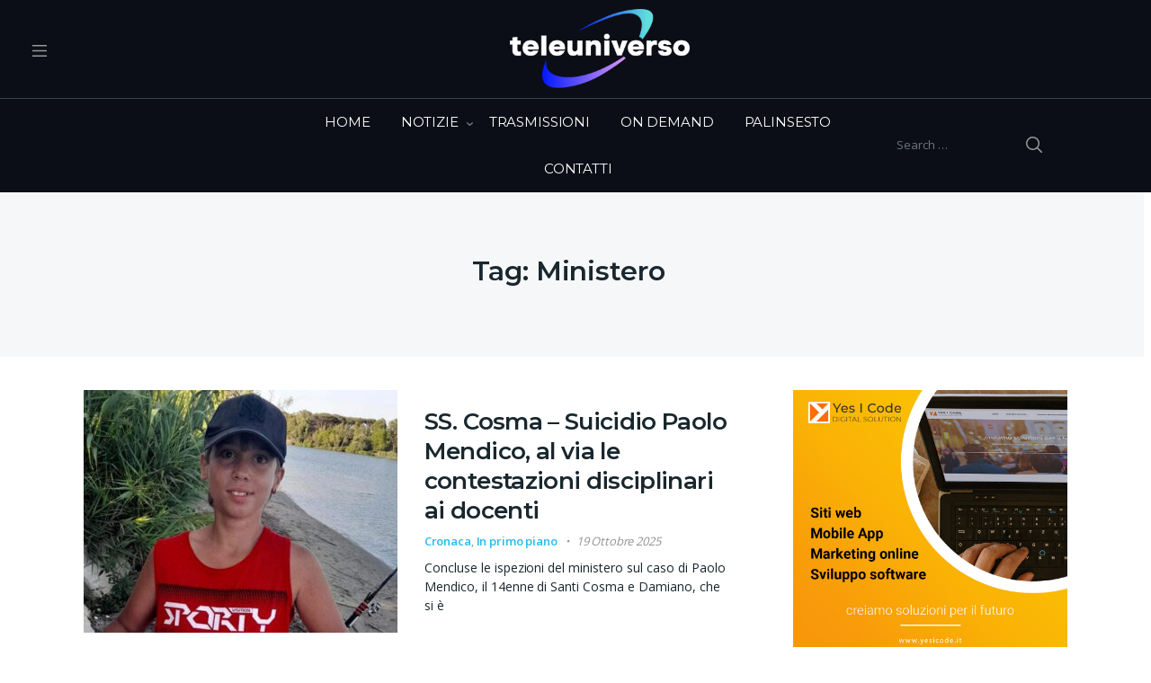

--- FILE ---
content_type: text/html; charset=UTF-8
request_url: https://www.teleuniverso.it/tag/ministero/
body_size: 18072
content:

<!doctype html>
<html lang="it-IT">
<head>
<meta charset="UTF-8">
<meta name="viewport" content="width=device-width, initial-scale=1, maximum-scale=1.0, user-scalable=no">
<link rel="profile" href="https://gmpg.org/xfn/11">
<link rel="pingback" href="https://www.teleuniverso.it/xmlrpc.php">

<meta name='robots' content='index, follow, max-image-preview:large, max-snippet:-1, max-video-preview:-1' />
	<style>img:is([sizes="auto" i], [sizes^="auto," i]) { contain-intrinsic-size: 3000px 1500px }</style>
	
	<!-- This site is optimized with the Yoast SEO plugin v26.0 - https://yoast.com/wordpress/plugins/seo/ -->
	<title>Ministero Archivi - Teleuniverso</title>
	<link rel="canonical" href="https://www.teleuniverso.it/tag/ministero/" />
	<meta property="og:locale" content="it_IT" />
	<meta property="og:type" content="article" />
	<meta property="og:title" content="Ministero Archivi - Teleuniverso" />
	<meta property="og:url" content="https://www.teleuniverso.it/tag/ministero/" />
	<meta property="og:site_name" content="Teleuniverso" />
	<meta name="twitter:card" content="summary_large_image" />
	<meta name="twitter:site" content="@TeleuniversoTV" />
	<script type="application/ld+json" class="yoast-schema-graph">{"@context":"https://schema.org","@graph":[{"@type":"CollectionPage","@id":"https://www.teleuniverso.it/tag/ministero/","url":"https://www.teleuniverso.it/tag/ministero/","name":"Ministero Archivi - Teleuniverso","isPartOf":{"@id":"https://www.teleuniverso.it/#website"},"primaryImageOfPage":{"@id":"https://www.teleuniverso.it/tag/ministero/#primaryimage"},"image":{"@id":"https://www.teleuniverso.it/tag/ministero/#primaryimage"},"thumbnailUrl":"https://www.teleuniverso.it/wp-content/uploads/2025/09/MENDICO-2.jpg","breadcrumb":{"@id":"https://www.teleuniverso.it/tag/ministero/#breadcrumb"},"inLanguage":"it-IT"},{"@type":"ImageObject","inLanguage":"it-IT","@id":"https://www.teleuniverso.it/tag/ministero/#primaryimage","url":"https://www.teleuniverso.it/wp-content/uploads/2025/09/MENDICO-2.jpg","contentUrl":"https://www.teleuniverso.it/wp-content/uploads/2025/09/MENDICO-2.jpg","width":1920,"height":1080},{"@type":"BreadcrumbList","@id":"https://www.teleuniverso.it/tag/ministero/#breadcrumb","itemListElement":[{"@type":"ListItem","position":1,"name":"Home","item":"https://www.teleuniverso.it/"},{"@type":"ListItem","position":2,"name":"Ministero"}]},{"@type":"WebSite","@id":"https://www.teleuniverso.it/#website","url":"https://www.teleuniverso.it/","name":"Teleuniverso","description":"La prima televisione regionale del Lazio","publisher":{"@id":"https://www.teleuniverso.it/#organization"},"potentialAction":[{"@type":"SearchAction","target":{"@type":"EntryPoint","urlTemplate":"https://www.teleuniverso.it/?s={search_term_string}"},"query-input":{"@type":"PropertyValueSpecification","valueRequired":true,"valueName":"search_term_string"}}],"inLanguage":"it-IT"},{"@type":"Organization","@id":"https://www.teleuniverso.it/#organization","name":"Teleuniverso","url":"https://www.teleuniverso.it/","logo":{"@type":"ImageObject","inLanguage":"it-IT","@id":"https://www.teleuniverso.it/#/schema/logo/image/","url":"https://www.teleuniverso.it/wp-content/uploads/2023/12/cropped-logo-tu-300-1.png","contentUrl":"https://www.teleuniverso.it/wp-content/uploads/2023/12/cropped-logo-tu-300-1.png","width":300,"height":133,"caption":"Teleuniverso"},"image":{"@id":"https://www.teleuniverso.it/#/schema/logo/image/"},"sameAs":["https://www.facebook.com/TeleUniversoOfficial/","https://x.com/TeleuniversoTV","https://www.youtube.com/user/TELEUNIVERSOTV"]}]}</script>
	<!-- / Yoast SEO plugin. -->


<link rel='dns-prefetch' href='//fonts.googleapis.com' />
<link rel='dns-prefetch' href='//use.fontawesome.com' />
<link rel="alternate" type="application/rss+xml" title="Teleuniverso &raquo; Feed" href="https://www.teleuniverso.it/feed/" />
<link rel="alternate" type="application/rss+xml" title="Teleuniverso &raquo; Ministero Feed del tag" href="https://www.teleuniverso.it/tag/ministero/feed/" />
<script type="text/javascript">
/* <![CDATA[ */
window._wpemojiSettings = {"baseUrl":"https:\/\/s.w.org\/images\/core\/emoji\/15.0.3\/72x72\/","ext":".png","svgUrl":"https:\/\/s.w.org\/images\/core\/emoji\/15.0.3\/svg\/","svgExt":".svg","source":{"concatemoji":"https:\/\/www.teleuniverso.it\/wp-includes\/js\/wp-emoji-release.min.js?ver=6.7.4"}};
/*! This file is auto-generated */
!function(i,n){var o,s,e;function c(e){try{var t={supportTests:e,timestamp:(new Date).valueOf()};sessionStorage.setItem(o,JSON.stringify(t))}catch(e){}}function p(e,t,n){e.clearRect(0,0,e.canvas.width,e.canvas.height),e.fillText(t,0,0);var t=new Uint32Array(e.getImageData(0,0,e.canvas.width,e.canvas.height).data),r=(e.clearRect(0,0,e.canvas.width,e.canvas.height),e.fillText(n,0,0),new Uint32Array(e.getImageData(0,0,e.canvas.width,e.canvas.height).data));return t.every(function(e,t){return e===r[t]})}function u(e,t,n){switch(t){case"flag":return n(e,"\ud83c\udff3\ufe0f\u200d\u26a7\ufe0f","\ud83c\udff3\ufe0f\u200b\u26a7\ufe0f")?!1:!n(e,"\ud83c\uddfa\ud83c\uddf3","\ud83c\uddfa\u200b\ud83c\uddf3")&&!n(e,"\ud83c\udff4\udb40\udc67\udb40\udc62\udb40\udc65\udb40\udc6e\udb40\udc67\udb40\udc7f","\ud83c\udff4\u200b\udb40\udc67\u200b\udb40\udc62\u200b\udb40\udc65\u200b\udb40\udc6e\u200b\udb40\udc67\u200b\udb40\udc7f");case"emoji":return!n(e,"\ud83d\udc26\u200d\u2b1b","\ud83d\udc26\u200b\u2b1b")}return!1}function f(e,t,n){var r="undefined"!=typeof WorkerGlobalScope&&self instanceof WorkerGlobalScope?new OffscreenCanvas(300,150):i.createElement("canvas"),a=r.getContext("2d",{willReadFrequently:!0}),o=(a.textBaseline="top",a.font="600 32px Arial",{});return e.forEach(function(e){o[e]=t(a,e,n)}),o}function t(e){var t=i.createElement("script");t.src=e,t.defer=!0,i.head.appendChild(t)}"undefined"!=typeof Promise&&(o="wpEmojiSettingsSupports",s=["flag","emoji"],n.supports={everything:!0,everythingExceptFlag:!0},e=new Promise(function(e){i.addEventListener("DOMContentLoaded",e,{once:!0})}),new Promise(function(t){var n=function(){try{var e=JSON.parse(sessionStorage.getItem(o));if("object"==typeof e&&"number"==typeof e.timestamp&&(new Date).valueOf()<e.timestamp+604800&&"object"==typeof e.supportTests)return e.supportTests}catch(e){}return null}();if(!n){if("undefined"!=typeof Worker&&"undefined"!=typeof OffscreenCanvas&&"undefined"!=typeof URL&&URL.createObjectURL&&"undefined"!=typeof Blob)try{var e="postMessage("+f.toString()+"("+[JSON.stringify(s),u.toString(),p.toString()].join(",")+"));",r=new Blob([e],{type:"text/javascript"}),a=new Worker(URL.createObjectURL(r),{name:"wpTestEmojiSupports"});return void(a.onmessage=function(e){c(n=e.data),a.terminate(),t(n)})}catch(e){}c(n=f(s,u,p))}t(n)}).then(function(e){for(var t in e)n.supports[t]=e[t],n.supports.everything=n.supports.everything&&n.supports[t],"flag"!==t&&(n.supports.everythingExceptFlag=n.supports.everythingExceptFlag&&n.supports[t]);n.supports.everythingExceptFlag=n.supports.everythingExceptFlag&&!n.supports.flag,n.DOMReady=!1,n.readyCallback=function(){n.DOMReady=!0}}).then(function(){return e}).then(function(){var e;n.supports.everything||(n.readyCallback(),(e=n.source||{}).concatemoji?t(e.concatemoji):e.wpemoji&&e.twemoji&&(t(e.twemoji),t(e.wpemoji)))}))}((window,document),window._wpemojiSettings);
/* ]]> */
</script>
<!-- www.teleuniverso.it is managing ads with Advanced Ads 2.0.12 – https://wpadvancedads.com/ --><script id="teleu-ready">
			window.advanced_ads_ready=function(e,a){a=a||"complete";var d=function(e){return"interactive"===a?"loading"!==e:"complete"===e};d(document.readyState)?e():document.addEventListener("readystatechange",(function(a){d(a.target.readyState)&&e()}),{once:"interactive"===a})},window.advanced_ads_ready_queue=window.advanced_ads_ready_queue||[];		</script>
		<link rel='stylesheet' id='mec-font-icons-css' href='https://www.teleuniverso.it/wp-content/plugins/modern-events-calendar/assets/css/iconfonts.css?ver=6.7.4' type='text/css' media='all' />
<link rel='stylesheet' id='mec-frontend-style-css' href='https://www.teleuniverso.it/wp-content/plugins/modern-events-calendar/assets/css/frontend.min.css?ver=6.7.4' type='text/css' media='all' />
<link rel='stylesheet' id='mec-google-fonts-css' href='//fonts.googleapis.com/css?family=Montserrat%3A400%2C700%7CRoboto%3A100%2C300%2C400%2C700&#038;ver=6.7.4' type='text/css' media='all' />
<link rel='stylesheet' id='mec-dynamic-styles-css' href='https://www.teleuniverso.it/wp-content/plugins/modern-events-calendar/assets/css/dyncss.css?ver=6.7.4' type='text/css' media='all' />
<style id='mec-dynamic-styles-inline-css' type='text/css'>
.mec-wrap.colorskin-custom .mec-color, .mec-wrap.colorskin-custom .mec-event-sharing-wrap .mec-event-sharing > li:hover a, .mec-wrap.colorskin-custom .mec-color-hover:hover, .mec-wrap.colorskin-custom .mec-color-before *:before ,.mec-wrap.colorskin-custom .mec-widget .mec-event-grid-classic.owl-carousel .owl-controls .owl-buttons i,.mec-wrap.colorskin-custom .mec-event-list-classic a.magicmore:hover,.mec-wrap.colorskin-custom .mec-event-grid-simple:hover .mec-event-title,.mec-wrap.colorskin-custom .mec-single-event .mec-event-meta dd.mec-events-event-categories:before,.mec-wrap.colorskin-custom .mec-single-event-date:before,.mec-wrap.colorskin-custom .mec-single-event-time:before,.mec-wrap.colorskin-custom .mec-events-meta-group.mec-events-meta-group-venue:before,.mec-wrap.colorskin-custom .mec-calendar .mec-calendar-side .mec-previous-month i,.mec-wrap.colorskin-custom .mec-calendar .mec-calendar-side .mec-next-month,.mec-wrap.colorskin-custom .mec-calendar .mec-calendar-side .mec-previous-month:hover,.mec-wrap.colorskin-custom .mec-calendar .mec-calendar-side .mec-next-month:hover,.mec-wrap.colorskin-custom .mec-calendar.mec-event-calendar-classic dt.mec-selected-day:hover,.mec-wrap.colorskin-custom .mec-infowindow-wp h5 a:hover, .colorskin-custom .mec-events-meta-group-countdown .mec-end-counts h3,.mec-calendar .mec-calendar-side .mec-next-month i,.mec-wrap .mec-totalcal-box i,.mec-calendar .mec-event-article .mec-event-title a:hover,.mec-attendees-list-details .mec-attendee-profile-link a:hover, .mec-next-event-details li i,.mec-next-event-details a{color: #2d5c88}.mec-wrap.colorskin-custom .mec-event-sharing .mec-event-share:hover .event-sharing-icon,.mec-wrap.colorskin-custom .mec-event-grid-clean .mec-event-date,.mec-wrap.colorskin-custom .mec-event-list-modern .mec-event-sharing > li:hover a i,.mec-wrap.colorskin-custom .mec-event-list-modern .mec-event-sharing .mec-event-share:hover .mec-event-sharing-icon,.mec-wrap.colorskin-custom .mec-event-list-modern .mec-event-sharing li:hover a i,.mec-wrap.colorskin-custom .mec-calendar:not(.mec-event-calendar-classic) .mec-selected-day,.mec-wrap.colorskin-custom .mec-calendar .mec-selected-day:hover,.mec-wrap.colorskin-custom .mec-calendar .mec-calendar-row  dt.mec-has-event:hover,.mec-wrap.colorskin-custom .mec-calendar .mec-has-event:after, .mec-wrap.colorskin-custom .mec-bg-color, .mec-wrap.colorskin-custom .mec-bg-color-hover:hover, .colorskin-custom .mec-event-sharing-wrap:hover > li, .mec-wrap.colorskin-custom .mec-totalcal-box .mec-totalcal-view span.mec-totalcalview-selected,.mec-wrap .flip-clock-wrapper ul li a div div.inn,.mec-wrap .mec-totalcal-box .mec-totalcal-view span.mec-totalcalview-selected,.event-carousel-type1-head .mec-event-date-carousel,.mec-event-countdown-style3 .mec-event-date,#wrap .mec-wrap article.mec-event-countdown-style1,.mec-event-countdown-style1 .mec-event-countdown-part3 a.mec-event-button,.mec-wrap .mec-event-countdown-style2,.mec-map-get-direction-btn-cnt input[type="submit"],.mec-booking button,span.mec-marker-wrap{background-color: #2d5c88;}.mec-wrap.colorskin-custom .mec-event-list-modern .mec-event-sharing > li:hover a i,.mec-wrap.colorskin-custom .mec-event-list-modern .mec-event-sharing .mec-event-share:hover .mec-event-sharing-icon,.mec-wrap.colorskin-custom .mec-event-list-standard .mec-month-divider span:before,.mec-wrap.colorskin-custom .mec-single-event .mec-social-single:before,.mec-wrap.colorskin-custom .mec-single-event .mec-frontbox-title:before,.mec-wrap.colorskin-custom .mec-calendar .mec-calendar-events-side .mec-table-side-day, .mec-wrap.colorskin-custom .mec-border-color, .mec-wrap.colorskin-custom .mec-border-color-hover:hover, .colorskin-custom .mec-single-event .mec-frontbox-title:before, .colorskin-custom .mec-single-event .mec-events-meta-group-booking form > h4:before, .mec-wrap.colorskin-custom .mec-totalcal-box .mec-totalcal-view span.mec-totalcalview-selected,.mec-wrap .mec-totalcal-box .mec-totalcal-view span.mec-totalcalview-selected,.event-carousel-type1-head .mec-event-date-carousel:after{border-color: #2d5c88;}.mec-event-countdown-style3 .mec-event-date:after{border-bottom-color:#2d5c88;}.mec-wrap article.mec-event-countdown-style1 .mec-event-countdown-part2:after{border-color: transparent transparent transparent #2d5c88;}
</style>
<link rel='stylesheet' id='mec-lity-style-css' href='https://www.teleuniverso.it/wp-content/plugins/modern-events-calendar/assets/packages/lity/lity.min.css?ver=6.7.4' type='text/css' media='all' />
<style id='wp-emoji-styles-inline-css' type='text/css'>

	img.wp-smiley, img.emoji {
		display: inline !important;
		border: none !important;
		box-shadow: none !important;
		height: 1em !important;
		width: 1em !important;
		margin: 0 0.07em !important;
		vertical-align: -0.1em !important;
		background: none !important;
		padding: 0 !important;
	}
</style>
<link rel='stylesheet' id='wp-block-library-css' href='https://www.teleuniverso.it/wp-includes/css/dist/block-library/style.min.css?ver=6.7.4' type='text/css' media='all' />
<style id='wp-block-library-theme-inline-css' type='text/css'>
.wp-block-audio :where(figcaption){color:#555;font-size:13px;text-align:center}.is-dark-theme .wp-block-audio :where(figcaption){color:#ffffffa6}.wp-block-audio{margin:0 0 1em}.wp-block-code{border:1px solid #ccc;border-radius:4px;font-family:Menlo,Consolas,monaco,monospace;padding:.8em 1em}.wp-block-embed :where(figcaption){color:#555;font-size:13px;text-align:center}.is-dark-theme .wp-block-embed :where(figcaption){color:#ffffffa6}.wp-block-embed{margin:0 0 1em}.blocks-gallery-caption{color:#555;font-size:13px;text-align:center}.is-dark-theme .blocks-gallery-caption{color:#ffffffa6}:root :where(.wp-block-image figcaption){color:#555;font-size:13px;text-align:center}.is-dark-theme :root :where(.wp-block-image figcaption){color:#ffffffa6}.wp-block-image{margin:0 0 1em}.wp-block-pullquote{border-bottom:4px solid;border-top:4px solid;color:currentColor;margin-bottom:1.75em}.wp-block-pullquote cite,.wp-block-pullquote footer,.wp-block-pullquote__citation{color:currentColor;font-size:.8125em;font-style:normal;text-transform:uppercase}.wp-block-quote{border-left:.25em solid;margin:0 0 1.75em;padding-left:1em}.wp-block-quote cite,.wp-block-quote footer{color:currentColor;font-size:.8125em;font-style:normal;position:relative}.wp-block-quote:where(.has-text-align-right){border-left:none;border-right:.25em solid;padding-left:0;padding-right:1em}.wp-block-quote:where(.has-text-align-center){border:none;padding-left:0}.wp-block-quote.is-large,.wp-block-quote.is-style-large,.wp-block-quote:where(.is-style-plain){border:none}.wp-block-search .wp-block-search__label{font-weight:700}.wp-block-search__button{border:1px solid #ccc;padding:.375em .625em}:where(.wp-block-group.has-background){padding:1.25em 2.375em}.wp-block-separator.has-css-opacity{opacity:.4}.wp-block-separator{border:none;border-bottom:2px solid;margin-left:auto;margin-right:auto}.wp-block-separator.has-alpha-channel-opacity{opacity:1}.wp-block-separator:not(.is-style-wide):not(.is-style-dots){width:100px}.wp-block-separator.has-background:not(.is-style-dots){border-bottom:none;height:1px}.wp-block-separator.has-background:not(.is-style-wide):not(.is-style-dots){height:2px}.wp-block-table{margin:0 0 1em}.wp-block-table td,.wp-block-table th{word-break:normal}.wp-block-table :where(figcaption){color:#555;font-size:13px;text-align:center}.is-dark-theme .wp-block-table :where(figcaption){color:#ffffffa6}.wp-block-video :where(figcaption){color:#555;font-size:13px;text-align:center}.is-dark-theme .wp-block-video :where(figcaption){color:#ffffffa6}.wp-block-video{margin:0 0 1em}:root :where(.wp-block-template-part.has-background){margin-bottom:0;margin-top:0;padding:1.25em 2.375em}
</style>
<link rel='stylesheet' id='vodi-comingsoon-launch-section-css' href='https://www.teleuniverso.it/wp-content/plugins/vodi-extensions/assets/css/gutenberg-blocks/comingsoon-launch-section/style.min.css?ver=1744288782' type='text/css' media='all' />
<link rel='stylesheet' id='vodi-landing-viewcounts-section-css' href='https://www.teleuniverso.it/wp-content/plugins/vodi-extensions/assets/css/gutenberg-blocks/landing-viewcounts-section/style.min.css?ver=1744288782' type='text/css' media='all' />
<link rel='stylesheet' id='vodi-faq-section-css' href='https://www.teleuniverso.it/wp-content/plugins/vodi-extensions/assets/css/gutenberg-blocks/faq-section/style.min.css?ver=1744288782' type='text/css' media='all' />
<link rel='stylesheet' id='vodi-landing-features-list-css' href='https://www.teleuniverso.it/wp-content/plugins/vodi-extensions/assets/css/gutenberg-blocks/landing-features-list/style.min.css?ver=1744288782' type='text/css' media='all' />
<link rel='stylesheet' id='vodi-landing-featured-video-css' href='https://www.teleuniverso.it/wp-content/plugins/vodi-extensions/assets/css/gutenberg-blocks/landing-featured-video/style.min.css?ver=1744288782' type='text/css' media='all' />
<link rel='stylesheet' id='vodi-landing-tabs-features-css' href='https://www.teleuniverso.it/wp-content/plugins/vodi-extensions/assets/css/gutenberg-blocks/landing-tabs-features/style.min.css?ver=1744288782' type='text/css' media='all' />
<link rel='stylesheet' id='vodi-landing-movies-carousel-css' href='https://www.teleuniverso.it/wp-content/plugins/vodi-extensions/assets/css/gutenberg-blocks/landing-movies-carousel/style.min.css?ver=1744288782' type='text/css' media='all' />
<link rel='stylesheet' id='vodi-landing-featured-section-css' href='https://www.teleuniverso.it/wp-content/plugins/vodi-extensions/assets/css/gutenberg-blocks/landing-featured-section/style.min.css?ver=1744288782' type='text/css' media='all' />
<link rel='stylesheet' id='vodi-landing-hero-banner-css' href='https://www.teleuniverso.it/wp-content/plugins/vodi-extensions/assets/css/gutenberg-blocks/landing-hero-banner/style.min.css?ver=1744288782' type='text/css' media='all' />
<link rel='stylesheet' id='vodi-section-full-width-banner-css' href='https://www.teleuniverso.it/wp-content/plugins/vodi-extensions/assets/css/gutenberg-blocks/section-full-width-banner/style.min.css?ver=1744288782' type='text/css' media='all' />
<link rel='stylesheet' id='vodi-video-section-css' href='https://www.teleuniverso.it/wp-content/plugins/vodi-extensions/assets/css/gutenberg-blocks/video-section/style.min.css?ver=1744288782' type='text/css' media='all' />
<link rel='stylesheet' id='vodi-tv-show-section-css' href='https://www.teleuniverso.it/wp-content/plugins/vodi-extensions/assets/css/gutenberg-blocks/tv-show-section/style.min.css?ver=1744288782' type='text/css' media='all' />
<link rel='stylesheet' id='vodi-hot-premieres-block-css' href='https://www.teleuniverso.it/wp-content/plugins/vodi-extensions/assets/css/gutenberg-blocks/hot-premieres-block/style.min.css?ver=1744288782' type='text/css' media='all' />
<link rel='stylesheet' id='vodi-movie-section-aside-header-css' href='https://www.teleuniverso.it/wp-content/plugins/vodi-extensions/assets/css/gutenberg-blocks/movie-section-aside-header/style.min.css?ver=1744288782' type='text/css' media='all' />
<link rel='stylesheet' id='vodi-video-section-aside-header-css' href='https://www.teleuniverso.it/wp-content/plugins/vodi-extensions/assets/css/gutenberg-blocks/video-section-aside-header/style.min.css?ver=1744288782' type='text/css' media='all' />
<link rel='stylesheet' id='vodi-section-movies-carousel-aside-header-css' href='https://www.teleuniverso.it/wp-content/plugins/vodi-extensions/assets/css/gutenberg-blocks/section-movies-carousel-aside-header/style.min.css?ver=1744288782' type='text/css' media='all' />
<link rel='stylesheet' id='vodi-section-videos-carousel-aside-header-css' href='https://www.teleuniverso.it/wp-content/plugins/vodi-extensions/assets/css/gutenberg-blocks/section-videos-carousel-aside-header/style.min.css?ver=1744288782' type='text/css' media='all' />
<link rel='stylesheet' id='vodi-section-movies-carousel-nav-header-css' href='https://www.teleuniverso.it/wp-content/plugins/vodi-extensions/assets/css/gutenberg-blocks/section-movies-carousel-nav-header/style.min.css?ver=1744288782' type='text/css' media='all' />
<link rel='stylesheet' id='vodi-section-videos-carousel-nav-header-css' href='https://www.teleuniverso.it/wp-content/plugins/vodi-extensions/assets/css/gutenberg-blocks/section-videos-carousel-nav-header/style.min.css?ver=1744288782' type='text/css' media='all' />
<link rel='stylesheet' id='vodi-section-movies-carousel-flex-header-css' href='https://www.teleuniverso.it/wp-content/plugins/vodi-extensions/assets/css/gutenberg-blocks/section-movies-carousel-flex-header/style.min.css?ver=1744288782' type='text/css' media='all' />
<link rel='stylesheet' id='vodi-section-videos-carousel-flex-header-css' href='https://www.teleuniverso.it/wp-content/plugins/vodi-extensions/assets/css/gutenberg-blocks/section-videos-carousel-flex-header/style.min.css?ver=1744288782' type='text/css' media='all' />
<link rel='stylesheet' id='section-featured-post-css' href='https://www.teleuniverso.it/wp-content/plugins/vodi-extensions/assets/css/gutenberg-blocks/section-featured-post/style.min.css?ver=1744288782' type='text/css' media='all' />
<link rel='stylesheet' id='videos-with-featured-video-css' href='https://www.teleuniverso.it/wp-content/plugins/vodi-extensions/assets/css/gutenberg-blocks/videos-with-featured-video/style.min.css?ver=1744288782' type='text/css' media='all' />
<link rel='stylesheet' id='vodi-featured-movies-carousel-css' href='https://www.teleuniverso.it/wp-content/plugins/vodi-extensions/assets/css/gutenberg-blocks/featured-movies-carousel/style.min.css?ver=1744288782' type='text/css' media='all' />
<link rel='stylesheet' id='vodi-section-featured-movie-css' href='https://www.teleuniverso.it/wp-content/plugins/vodi-extensions/assets/css/gutenberg-blocks/section-featured-movie/style.min.css?ver=1744288782' type='text/css' media='all' />
<link rel='stylesheet' id='vodi-section-featured-tv-show-css' href='https://www.teleuniverso.it/wp-content/plugins/vodi-extensions/assets/css/gutenberg-blocks/section-featured-tv-show/style.min.css?ver=1744288782' type='text/css' media='all' />
<link rel='stylesheet' id='vodi-banner-with-section-tv-shows-css' href='https://www.teleuniverso.it/wp-content/plugins/vodi-extensions/assets/css/gutenberg-blocks/banner-with-section-tv-shows/style.min.css?ver=1744288782' type='text/css' media='all' />
<link rel='stylesheet' id='vodi-blog-list-section-css' href='https://www.teleuniverso.it/wp-content/plugins/vodi-extensions/assets/css/gutenberg-blocks/blog-list-section/style.min.css?ver=1744288782' type='text/css' media='all' />
<link rel='stylesheet' id='vodi-blog-grid-section-css' href='https://www.teleuniverso.it/wp-content/plugins/vodi-extensions/assets/css/gutenberg-blocks/blog-grid-section/style.min.css?ver=1744288782' type='text/css' media='all' />
<link rel='stylesheet' id='vodi-blog-tab-section-css' href='https://www.teleuniverso.it/wp-content/plugins/vodi-extensions/assets/css/gutenberg-blocks/blog-tab-section/style.min.css?ver=1744288782' type='text/css' media='all' />
<link rel='stylesheet' id='vodi-slider-movies-css' href='https://www.teleuniverso.it/wp-content/plugins/vodi-extensions/assets/css/gutenberg-blocks/slider-movies/style.min.css?ver=1744288782' type='text/css' media='all' />
<link rel='stylesheet' id='vodi-section-live-videos-css' href='https://www.teleuniverso.it/wp-content/plugins/vodi-extensions/assets/css/gutenberg-blocks/section-live-videos/style.min.css?ver=1744288782' type='text/css' media='all' />
<link rel='stylesheet' id='vodi-videos-slider-css' href='https://www.teleuniverso.it/wp-content/plugins/vodi-extensions/assets/css/gutenberg-blocks/videos-slider/style.min.css?ver=1744288782' type='text/css' media='all' />
<link rel='stylesheet' id='vodi-movies-slider-css' href='https://www.teleuniverso.it/wp-content/plugins/vodi-extensions/assets/css/gutenberg-blocks/movies-slider/style.min.css?ver=1744288782' type='text/css' media='all' />
<link rel='stylesheet' id='vodi-tv-shows-slider-css' href='https://www.teleuniverso.it/wp-content/plugins/vodi-extensions/assets/css/gutenberg-blocks/tv-shows-slider/style.min.css?ver=1744288782' type='text/css' media='all' />
<link rel='stylesheet' id='vodi-section-coming-soon-videos-css' href='https://www.teleuniverso.it/wp-content/plugins/vodi-extensions/assets/css/gutenberg-blocks/section-coming-soon-videos/style.min.css?ver=1744288782' type='text/css' media='all' />
<link rel='stylesheet' id='vodi-movies-list-css' href='https://www.teleuniverso.it/wp-content/plugins/vodi-extensions/assets/css/gutenberg-blocks/movies-list/style.min.css?ver=1744288782' type='text/css' media='all' />
<link rel='stylesheet' id='vodi-blog-grid-with-list-section-css' href='https://www.teleuniverso.it/wp-content/plugins/vodi-extensions/assets/css/gutenberg-blocks/blog-grid-with-list-section/style.min.css?ver=1744288782' type='text/css' media='all' />
<link rel='stylesheet' id='vodi-recent-comments-css' href='https://www.teleuniverso.it/wp-content/plugins/vodi-extensions/assets/css/gutenberg-blocks/recent-comments/style.min.css?ver=1744288782' type='text/css' media='all' />
<link rel='stylesheet' id='vodi-section-event-category-list-css' href='https://www.teleuniverso.it/wp-content/plugins/vodi-extensions/assets/css/gutenberg-blocks/section-event-category-list/style.min.css?ver=1744288782' type='text/css' media='all' />
<link rel='stylesheet' id='vodi-featured-blog-with-blog-grid-section-css' href='https://www.teleuniverso.it/wp-content/plugins/vodi-extensions/assets/css/gutenberg-blocks/featured-blog-with-blog-grid-section/style.min.css?ver=1744288782' type='text/css' media='all' />
<link rel='stylesheet' id='vodi-active-videos-css' href='https://www.teleuniverso.it/wp-content/plugins/vodi-extensions/assets/css/gutenberg-blocks/active-videos/style.min.css?ver=1744288782' type='text/css' media='all' />
<link rel='stylesheet' id='vodi-section-playlist-carousel-css' href='https://www.teleuniverso.it/wp-content/plugins/vodi-extensions/assets/css/gutenberg-blocks/section-playlist-carousel/style.min.css?ver=1744288782' type='text/css' media='all' />
<link rel='stylesheet' id='vodi-section-tv-episodes-carousel-aside-header-css' href='https://www.teleuniverso.it/wp-content/plugins/vodi-extensions/assets/css/gutenberg-blocks/section-tv-episodes-carousel-aside-header/style.min.css?ver=1744288782' type='text/css' media='all' />
<link rel='stylesheet' id='vodi-section-tv-episodes-carousel-flex-header-css' href='https://www.teleuniverso.it/wp-content/plugins/vodi-extensions/assets/css/gutenberg-blocks/section-tv-episodes-carousel-flex-header/style.min.css?ver=1744288782' type='text/css' media='all' />
<link rel='stylesheet' id='vodi-tv-show-section-aside-header-css' href='https://www.teleuniverso.it/wp-content/plugins/vodi-extensions/assets/css/gutenberg-blocks/tv-show-section-aside-header/style.min.css?ver=1744288782' type='text/css' media='all' />
<link rel='stylesheet' id='vodi-section-tv-shows-carousel-nav-header-css' href='https://www.teleuniverso.it/wp-content/plugins/vodi-extensions/assets/css/gutenberg-blocks/section-tv-shows-carousel-nav-header/style.min.css?ver=1744288782' type='text/css' media='all' />
<link rel='stylesheet' id='vodi-episodes-with-featured-episode-css' href='https://www.teleuniverso.it/wp-content/plugins/vodi-extensions/assets/css/gutenberg-blocks/episodes-with-featured-episode/style.min.css?ver=1744288782' type='text/css' media='all' />
<link rel='stylesheet' id='vodi-block-styles-css' href='https://www.teleuniverso.it/wp-content/themes/vodi/assets/css/gutenberg-blocks.min.css?ver=1.2.13' type='text/css' media='all' />
<style id='font-awesome-svg-styles-default-inline-css' type='text/css'>
.svg-inline--fa {
  display: inline-block;
  height: 1em;
  overflow: visible;
  vertical-align: -.125em;
}
</style>
<link rel='stylesheet' id='font-awesome-svg-styles-css' href='https://www.teleuniverso.it/wp-content/uploads/font-awesome/v6.5.1/css/svg-with-js.css' type='text/css' media='all' />
<style id='font-awesome-svg-styles-inline-css' type='text/css'>
   .wp-block-font-awesome-icon svg::before,
   .wp-rich-text-font-awesome-icon svg::before {content: unset;}
</style>
<style id='classic-theme-styles-inline-css' type='text/css'>
/*! This file is auto-generated */
.wp-block-button__link{color:#fff;background-color:#32373c;border-radius:9999px;box-shadow:none;text-decoration:none;padding:calc(.667em + 2px) calc(1.333em + 2px);font-size:1.125em}.wp-block-file__button{background:#32373c;color:#fff;text-decoration:none}
</style>
<style id='global-styles-inline-css' type='text/css'>
:root{--wp--preset--aspect-ratio--square: 1;--wp--preset--aspect-ratio--4-3: 4/3;--wp--preset--aspect-ratio--3-4: 3/4;--wp--preset--aspect-ratio--3-2: 3/2;--wp--preset--aspect-ratio--2-3: 2/3;--wp--preset--aspect-ratio--16-9: 16/9;--wp--preset--aspect-ratio--9-16: 9/16;--wp--preset--color--black: #000000;--wp--preset--color--cyan-bluish-gray: #abb8c3;--wp--preset--color--white: #ffffff;--wp--preset--color--pale-pink: #f78da7;--wp--preset--color--vivid-red: #cf2e2e;--wp--preset--color--luminous-vivid-orange: #ff6900;--wp--preset--color--luminous-vivid-amber: #fcb900;--wp--preset--color--light-green-cyan: #7bdcb5;--wp--preset--color--vivid-green-cyan: #00d084;--wp--preset--color--pale-cyan-blue: #8ed1fc;--wp--preset--color--vivid-cyan-blue: #0693e3;--wp--preset--color--vivid-purple: #9b51e0;--wp--preset--gradient--vivid-cyan-blue-to-vivid-purple: linear-gradient(135deg,rgba(6,147,227,1) 0%,rgb(155,81,224) 100%);--wp--preset--gradient--light-green-cyan-to-vivid-green-cyan: linear-gradient(135deg,rgb(122,220,180) 0%,rgb(0,208,130) 100%);--wp--preset--gradient--luminous-vivid-amber-to-luminous-vivid-orange: linear-gradient(135deg,rgba(252,185,0,1) 0%,rgba(255,105,0,1) 100%);--wp--preset--gradient--luminous-vivid-orange-to-vivid-red: linear-gradient(135deg,rgba(255,105,0,1) 0%,rgb(207,46,46) 100%);--wp--preset--gradient--very-light-gray-to-cyan-bluish-gray: linear-gradient(135deg,rgb(238,238,238) 0%,rgb(169,184,195) 100%);--wp--preset--gradient--cool-to-warm-spectrum: linear-gradient(135deg,rgb(74,234,220) 0%,rgb(151,120,209) 20%,rgb(207,42,186) 40%,rgb(238,44,130) 60%,rgb(251,105,98) 80%,rgb(254,248,76) 100%);--wp--preset--gradient--blush-light-purple: linear-gradient(135deg,rgb(255,206,236) 0%,rgb(152,150,240) 100%);--wp--preset--gradient--blush-bordeaux: linear-gradient(135deg,rgb(254,205,165) 0%,rgb(254,45,45) 50%,rgb(107,0,62) 100%);--wp--preset--gradient--luminous-dusk: linear-gradient(135deg,rgb(255,203,112) 0%,rgb(199,81,192) 50%,rgb(65,88,208) 100%);--wp--preset--gradient--pale-ocean: linear-gradient(135deg,rgb(255,245,203) 0%,rgb(182,227,212) 50%,rgb(51,167,181) 100%);--wp--preset--gradient--electric-grass: linear-gradient(135deg,rgb(202,248,128) 0%,rgb(113,206,126) 100%);--wp--preset--gradient--midnight: linear-gradient(135deg,rgb(2,3,129) 0%,rgb(40,116,252) 100%);--wp--preset--font-size--small: 13px;--wp--preset--font-size--medium: 20px;--wp--preset--font-size--large: 36px;--wp--preset--font-size--x-large: 42px;--wp--preset--spacing--20: 0.44rem;--wp--preset--spacing--30: 0.67rem;--wp--preset--spacing--40: 1rem;--wp--preset--spacing--50: 1.5rem;--wp--preset--spacing--60: 2.25rem;--wp--preset--spacing--70: 3.38rem;--wp--preset--spacing--80: 5.06rem;--wp--preset--shadow--natural: 6px 6px 9px rgba(0, 0, 0, 0.2);--wp--preset--shadow--deep: 12px 12px 50px rgba(0, 0, 0, 0.4);--wp--preset--shadow--sharp: 6px 6px 0px rgba(0, 0, 0, 0.2);--wp--preset--shadow--outlined: 6px 6px 0px -3px rgba(255, 255, 255, 1), 6px 6px rgba(0, 0, 0, 1);--wp--preset--shadow--crisp: 6px 6px 0px rgba(0, 0, 0, 1);}:where(.is-layout-flex){gap: 0.5em;}:where(.is-layout-grid){gap: 0.5em;}body .is-layout-flex{display: flex;}.is-layout-flex{flex-wrap: wrap;align-items: center;}.is-layout-flex > :is(*, div){margin: 0;}body .is-layout-grid{display: grid;}.is-layout-grid > :is(*, div){margin: 0;}:where(.wp-block-columns.is-layout-flex){gap: 2em;}:where(.wp-block-columns.is-layout-grid){gap: 2em;}:where(.wp-block-post-template.is-layout-flex){gap: 1.25em;}:where(.wp-block-post-template.is-layout-grid){gap: 1.25em;}.has-black-color{color: var(--wp--preset--color--black) !important;}.has-cyan-bluish-gray-color{color: var(--wp--preset--color--cyan-bluish-gray) !important;}.has-white-color{color: var(--wp--preset--color--white) !important;}.has-pale-pink-color{color: var(--wp--preset--color--pale-pink) !important;}.has-vivid-red-color{color: var(--wp--preset--color--vivid-red) !important;}.has-luminous-vivid-orange-color{color: var(--wp--preset--color--luminous-vivid-orange) !important;}.has-luminous-vivid-amber-color{color: var(--wp--preset--color--luminous-vivid-amber) !important;}.has-light-green-cyan-color{color: var(--wp--preset--color--light-green-cyan) !important;}.has-vivid-green-cyan-color{color: var(--wp--preset--color--vivid-green-cyan) !important;}.has-pale-cyan-blue-color{color: var(--wp--preset--color--pale-cyan-blue) !important;}.has-vivid-cyan-blue-color{color: var(--wp--preset--color--vivid-cyan-blue) !important;}.has-vivid-purple-color{color: var(--wp--preset--color--vivid-purple) !important;}.has-black-background-color{background-color: var(--wp--preset--color--black) !important;}.has-cyan-bluish-gray-background-color{background-color: var(--wp--preset--color--cyan-bluish-gray) !important;}.has-white-background-color{background-color: var(--wp--preset--color--white) !important;}.has-pale-pink-background-color{background-color: var(--wp--preset--color--pale-pink) !important;}.has-vivid-red-background-color{background-color: var(--wp--preset--color--vivid-red) !important;}.has-luminous-vivid-orange-background-color{background-color: var(--wp--preset--color--luminous-vivid-orange) !important;}.has-luminous-vivid-amber-background-color{background-color: var(--wp--preset--color--luminous-vivid-amber) !important;}.has-light-green-cyan-background-color{background-color: var(--wp--preset--color--light-green-cyan) !important;}.has-vivid-green-cyan-background-color{background-color: var(--wp--preset--color--vivid-green-cyan) !important;}.has-pale-cyan-blue-background-color{background-color: var(--wp--preset--color--pale-cyan-blue) !important;}.has-vivid-cyan-blue-background-color{background-color: var(--wp--preset--color--vivid-cyan-blue) !important;}.has-vivid-purple-background-color{background-color: var(--wp--preset--color--vivid-purple) !important;}.has-black-border-color{border-color: var(--wp--preset--color--black) !important;}.has-cyan-bluish-gray-border-color{border-color: var(--wp--preset--color--cyan-bluish-gray) !important;}.has-white-border-color{border-color: var(--wp--preset--color--white) !important;}.has-pale-pink-border-color{border-color: var(--wp--preset--color--pale-pink) !important;}.has-vivid-red-border-color{border-color: var(--wp--preset--color--vivid-red) !important;}.has-luminous-vivid-orange-border-color{border-color: var(--wp--preset--color--luminous-vivid-orange) !important;}.has-luminous-vivid-amber-border-color{border-color: var(--wp--preset--color--luminous-vivid-amber) !important;}.has-light-green-cyan-border-color{border-color: var(--wp--preset--color--light-green-cyan) !important;}.has-vivid-green-cyan-border-color{border-color: var(--wp--preset--color--vivid-green-cyan) !important;}.has-pale-cyan-blue-border-color{border-color: var(--wp--preset--color--pale-cyan-blue) !important;}.has-vivid-cyan-blue-border-color{border-color: var(--wp--preset--color--vivid-cyan-blue) !important;}.has-vivid-purple-border-color{border-color: var(--wp--preset--color--vivid-purple) !important;}.has-vivid-cyan-blue-to-vivid-purple-gradient-background{background: var(--wp--preset--gradient--vivid-cyan-blue-to-vivid-purple) !important;}.has-light-green-cyan-to-vivid-green-cyan-gradient-background{background: var(--wp--preset--gradient--light-green-cyan-to-vivid-green-cyan) !important;}.has-luminous-vivid-amber-to-luminous-vivid-orange-gradient-background{background: var(--wp--preset--gradient--luminous-vivid-amber-to-luminous-vivid-orange) !important;}.has-luminous-vivid-orange-to-vivid-red-gradient-background{background: var(--wp--preset--gradient--luminous-vivid-orange-to-vivid-red) !important;}.has-very-light-gray-to-cyan-bluish-gray-gradient-background{background: var(--wp--preset--gradient--very-light-gray-to-cyan-bluish-gray) !important;}.has-cool-to-warm-spectrum-gradient-background{background: var(--wp--preset--gradient--cool-to-warm-spectrum) !important;}.has-blush-light-purple-gradient-background{background: var(--wp--preset--gradient--blush-light-purple) !important;}.has-blush-bordeaux-gradient-background{background: var(--wp--preset--gradient--blush-bordeaux) !important;}.has-luminous-dusk-gradient-background{background: var(--wp--preset--gradient--luminous-dusk) !important;}.has-pale-ocean-gradient-background{background: var(--wp--preset--gradient--pale-ocean) !important;}.has-electric-grass-gradient-background{background: var(--wp--preset--gradient--electric-grass) !important;}.has-midnight-gradient-background{background: var(--wp--preset--gradient--midnight) !important;}.has-small-font-size{font-size: var(--wp--preset--font-size--small) !important;}.has-medium-font-size{font-size: var(--wp--preset--font-size--medium) !important;}.has-large-font-size{font-size: var(--wp--preset--font-size--large) !important;}.has-x-large-font-size{font-size: var(--wp--preset--font-size--x-large) !important;}
:where(.wp-block-post-template.is-layout-flex){gap: 1.25em;}:where(.wp-block-post-template.is-layout-grid){gap: 1.25em;}
:where(.wp-block-columns.is-layout-flex){gap: 2em;}:where(.wp-block-columns.is-layout-grid){gap: 2em;}
:root :where(.wp-block-pullquote){font-size: 1.5em;line-height: 1.6;}
</style>
<link rel='stylesheet' id='bradmax-player-css' href='https://www.teleuniverso.it/wp-content/plugins/bradmax-player/assets/css/style.css?ver=1.1.31' type='text/css' media='all' />
<link rel='stylesheet' id='photoswipe-css' href='https://www.teleuniverso.it/wp-content/plugins/masvideos/assets/css/photoswipe/photoswipe.css?ver=1.3.1' type='text/css' media='all' />
<link rel='stylesheet' id='photoswipe-default-skin-css' href='https://www.teleuniverso.it/wp-content/plugins/masvideos/assets/css/photoswipe/default-skin/default-skin.css?ver=1.3.1' type='text/css' media='all' />
<link rel='stylesheet' id='menu-image-css' href='https://www.teleuniverso.it/wp-content/plugins/menu-image/includes/css/menu-image.css?ver=3.13' type='text/css' media='all' />
<link rel='stylesheet' id='dashicons-css' href='https://www.teleuniverso.it/wp-includes/css/dashicons.min.css?ver=6.7.4' type='text/css' media='all' />
<link rel='stylesheet' id='vodi-style-css' href='https://www.teleuniverso.it/wp-content/themes/vodi/style.css?ver=1.2.13' type='text/css' media='all' />
<link rel='stylesheet' id='fontawesome-css' href='https://www.teleuniverso.it/wp-content/themes/vodi/assets/css/fontawesome.css?ver=1.2.13' type='text/css' media='all' />
<link rel='stylesheet' id='jquery-fancybox-css' href='https://www.teleuniverso.it/wp-content/themes/vodi/assets/css/jquery.fancybox.css?ver=1.2.13' type='text/css' media='all' />
<link rel='stylesheet' id='vodi-theme-css' href='https://www.teleuniverso.it/wp-content/themes/vodi/assets/css/theme.css?ver=1.2.13' type='text/css' media='all' />
<link rel='stylesheet' id='animate-css' href='https://www.teleuniverso.it/wp-content/themes/vodi/assets/css/animate.min.css?ver=1.2.13' type='text/css' media='all' />
<link rel='stylesheet' id='vodi-masvideos-css' href='https://www.teleuniverso.it/wp-content/themes/vodi/assets/css/masvideos.css?ver=1.2.13' type='text/css' media='all' />
<link rel='stylesheet' id='vodi-color-css' href='https://www.teleuniverso.it/wp-content/themes/vodi/assets/css/colors/blue.css?ver=1.2.13' type='text/css' media='all' />
<link rel='stylesheet' id='vodi-fonts-css' href='https://fonts.googleapis.com/css?family=Montserrat:300,400,500,600,700,800%7cOpen+Sans:400,600,700&#038;subset=latin%2Clatin-ext' type='text/css' media='all' />
<link rel='stylesheet' id='font-awesome-official-css' href='https://use.fontawesome.com/releases/v6.5.1/css/all.css' type='text/css' media='all' integrity="sha384-t1nt8BQoYMLFN5p42tRAtuAAFQaCQODekUVeKKZrEnEyp4H2R0RHFz0KWpmj7i8g" crossorigin="anonymous" />
<link rel='stylesheet' id='font-awesome-official-v4shim-css' href='https://use.fontawesome.com/releases/v6.5.1/css/v4-shims.css' type='text/css' media='all' integrity="sha384-5Jfdy0XO8+vjCRofsSnGmxGSYjLfsjjTOABKxVr8BkfvlaAm14bIJc7Jcjfq/xQI" crossorigin="anonymous" />
<script type="text/javascript" src="https://www.teleuniverso.it/wp-includes/js/jquery/jquery.min.js?ver=3.7.1" id="jquery-core-js"></script>
<script type="text/javascript" src="https://www.teleuniverso.it/wp-includes/js/jquery/jquery-migrate.min.js?ver=3.4.1" id="jquery-migrate-js"></script>
<script type="text/javascript" id="mec-frontend-script-js-extra">
/* <![CDATA[ */
var mecdata = {"day":"giorno","days":"giorni","hour":"ora","hours":"ore","minute":"minuto","minutes":"minuti","second":"secondo","seconds":"secondi"};
/* ]]> */
</script>
<script type="text/javascript" src="https://www.teleuniverso.it/wp-content/plugins/modern-events-calendar/assets/js/frontend.js?ver=6.7.4" id="mec-frontend-script-js"></script>
<script type="text/javascript" src="https://www.teleuniverso.it/wp-content/plugins/modern-events-calendar/assets/js/events.js?ver=6.7.4" id="mec-events-script-js"></script>
<script type="text/javascript" src="https://www.teleuniverso.it/wp-content/plugins/modern-events-calendar/assets/packages/lity/lity.min.js?ver=6.7.4" id="mec-lity-script-js"></script>
<script type="text/javascript" src="https://www.teleuniverso.it/wp-content/plugins/modern-events-calendar/assets/packages/owl-carousel/owl.carousel.min.js?ver=6.7.4" id="mec-owl-carousel-script-js"></script>
<script type="text/javascript" src="https://www.teleuniverso.it/wp-content/plugins/bradmax-player/assets/js/default_player.js?ver=2.14.470" id="bradmax-player-js"></script>
<link rel="https://api.w.org/" href="https://www.teleuniverso.it/wp-json/" /><link rel="alternate" title="JSON" type="application/json" href="https://www.teleuniverso.it/wp-json/wp/v2/tags/1382" /><link rel="EditURI" type="application/rsd+xml" title="RSD" href="https://www.teleuniverso.it/xmlrpc.php?rsd" />
<meta name="generator" content="WordPress 6.7.4" />
<meta name="generator" content="Redux 4.5.7" /><link rel="icon" href="https://www.teleuniverso.it/wp-content/uploads/2023/12/cropped-favicon-32x32.png" sizes="32x32" />
<link rel="icon" href="https://www.teleuniverso.it/wp-content/uploads/2023/12/cropped-favicon-192x192.png" sizes="192x192" />
<link rel="apple-touch-icon" href="https://www.teleuniverso.it/wp-content/uploads/2023/12/cropped-favicon-180x180.png" />
<meta name="msapplication-TileImage" content="https://www.teleuniverso.it/wp-content/uploads/2023/12/cropped-favicon-270x270.png" />
<style type="text/css">.mec-calendar .mec-event-article .mec-event-time {
    font-size: 14px;
    font-weight: bold;
}

.mec-calendar .mec-event-article .mec-event-title a {
      font-size: 18px;
}
.mec-calendar .mec-event-article {
    padding-bottom: 10px;
    padding-top: 10px;
    
}</style></head>

<body data-rsssl=1 class="archive tag tag-ministero tag-1382 wp-custom-logo wp-embed-responsive masvideos-no-js group-blog  sidebar-right light aa-prefix-teleu-">


<div id="page" class="hfeed site">
    
    

    <header id="site-header" class="site-header header-v4 desktop-header stick-this dark" role="banner" style="">

        
            <div class="masthead">
            <div class="site-header__inner">
            <div class="site-header__offcanvas">
                <button class="site-header__offcanvas--toggler navbar-toggler" data-toggle="offcanvas"><svg xmlns="http://www.w3.org/2000/svg" width="16" height="13"><path d="M0 13L0 11.4 16 11.4 16 13 0 13ZM0 5.7L16 5.7 16 7.3 0 7.3 0 5.7ZM0 0L16 0 16 1.6 0 1.6 0 0Z"/></svg></button>
                <div class="offcanvas-drawer">
                    <div class="offcanvas-collapse" data-simplebar><div class="site_header__offcanvas-nav"><ul id="menu-offcanvas-menu" class="offcanvas-nav yamm"><li itemscope="itemscope" itemtype="https://www.schema.org/SiteNavigationElement" id="menu-item-79693" class="menu-item menu-item-type-post_type menu-item-object-page menu-item-home menu-item-79693 nav-item"><a title="HOME" href="https://www.teleuniverso.it/" class="nav-link">HOME</a></li>
<li itemscope="itemscope" itemtype="https://www.schema.org/SiteNavigationElement" id="menu-item-79682" class="menu-item menu-item-type-post_type menu-item-object-page menu-item-79682 nav-item"><a title="DIRETTA STREMING" href="https://www.teleuniverso.it/diretta-streaming/" class="nav-link">DIRETTA STREMING</a></li>
<li itemscope="itemscope" itemtype="https://www.schema.org/SiteNavigationElement" id="menu-item-79817" class="menu-item menu-item-type-post_type menu-item-object-page menu-item-79817 nav-item"><a title="ON DEMAND" href="https://www.teleuniverso.it/on-demand/" class="nav-link">ON DEMAND</a></li>
<li itemscope="itemscope" itemtype="https://www.schema.org/SiteNavigationElement" id="menu-item-79815" class="menu-item menu-item-type-post_type menu-item-object-page menu-item-has-children dropdown menu-item-79815 nav-item"><a title="TRASMISSIONI" href="#" data-toggle="dropdown" aria-haspopup="true" aria-expanded="false" class="dropdown-toggle nav-link">TRASMISSIONI</a>
<ul class="dropdown-menu"  role="menu">
	<li itemscope="itemscope" itemtype="https://www.schema.org/SiteNavigationElement" id="menu-item-5677" class="menu-item menu-item-type-custom menu-item-object-custom menu-item-5677 nav-item"><a title="A Porte Aperte" href="https://www.teleuniverso.it/trasmissioni/a-porte-aperte/" class="dropdown-item">A Porte Aperte</a></li>
	<li itemscope="itemscope" itemtype="https://www.schema.org/SiteNavigationElement" id="menu-item-5679" class="menu-item menu-item-type-custom menu-item-object-custom menu-item-5679 nav-item"><a title="Cibum" href="https://www.teleuniverso.it/trasmissioni/cibum/" class="dropdown-item">Cibum</a></li>
	<li itemscope="itemscope" itemtype="https://www.schema.org/SiteNavigationElement" id="menu-item-5678" class="menu-item menu-item-type-custom menu-item-object-custom menu-item-5678 nav-item"><a title="Din Don Art" href="https://www.teleuniverso.it/trasmissioni/din-don-art/" class="dropdown-item">Din Don Art</a></li>
	<li itemscope="itemscope" itemtype="https://www.schema.org/SiteNavigationElement" id="menu-item-5682" class="menu-item menu-item-type-custom menu-item-object-custom menu-item-5682 nav-item"><a title="L&#039;Edicola" href="https://www.teleuniverso.it/trasmissioni/ledicola/" class="dropdown-item">L&#8217;Edicola</a></li>
	<li itemscope="itemscope" itemtype="https://www.schema.org/SiteNavigationElement" id="menu-item-5676" class="menu-item menu-item-type-custom menu-item-object-custom menu-item-5676 nav-item"><a title="TGuniverso" href="https://www.teleuniverso.it/trasmissioni/tg-universo/" class="dropdown-item">TGuniverso</a></li>
	<li itemscope="itemscope" itemtype="https://www.schema.org/SiteNavigationElement" id="menu-item-84652" class="menu-item menu-item-type-custom menu-item-object-custom menu-item-84652 nav-item"><a title="Pizza Time" href="https://www.teleuniverso.it/trasmissioni/pizza-time/" class="dropdown-item">Pizza Time</a></li>
	<li itemscope="itemscope" itemtype="https://www.schema.org/SiteNavigationElement" id="menu-item-133917" class="menu-item menu-item-type-custom menu-item-object-custom menu-item-133917 nav-item"><a title="Tutto può Accadere" href="https://www.teleuniverso.it/trasmissioni/tutto-puo-accadere/" class="dropdown-item">Tutto può Accadere</a></li>
	<li itemscope="itemscope" itemtype="https://www.schema.org/SiteNavigationElement" id="menu-item-5680" class="menu-item menu-item-type-custom menu-item-object-custom menu-item-5680 nav-item"><a title="VOX POPULI" href="https://www.teleuniverso.it/trasmissioni/vox-populi/" class="dropdown-item">VOX POPULI</a></li>
	<li itemscope="itemscope" itemtype="https://www.schema.org/SiteNavigationElement" id="menu-item-79695" class="menu-item menu-item-type-post_type menu-item-object-page menu-item-79695 nav-item"><a title="Tutte le trasmissioni" href="https://www.teleuniverso.it/trasmissioni/" class="dropdown-item">Tutte le trasmissioni</a></li>
</ul>
</li>
<li itemscope="itemscope" itemtype="https://www.schema.org/SiteNavigationElement" id="menu-item-79692" class="menu-item menu-item-type-post_type menu-item-object-page current_page_parent menu-item-has-children dropdown menu-item-79692 nav-item"><a title="NEWS" href="#" data-toggle="dropdown" aria-haspopup="true" aria-expanded="false" class="dropdown-toggle nav-link">NEWS</a>
<ul class="dropdown-menu"  role="menu">
	<li itemscope="itemscope" itemtype="https://www.schema.org/SiteNavigationElement" id="menu-item-84991" class="menu-item menu-item-type-taxonomy menu-item-object-category menu-item-84991 nav-item"><a title="Attualità" href="https://www.teleuniverso.it/categoria/attualita/" class="dropdown-item">Attualità</a></li>
	<li itemscope="itemscope" itemtype="https://www.schema.org/SiteNavigationElement" id="menu-item-79818" class="menu-item menu-item-type-taxonomy menu-item-object-category menu-item-79818 nav-item"><a title="Cronaca" href="https://www.teleuniverso.it/categoria/cronaca/" class="dropdown-item">Cronaca</a></li>
	<li itemscope="itemscope" itemtype="https://www.schema.org/SiteNavigationElement" id="menu-item-79820" class="menu-item menu-item-type-taxonomy menu-item-object-category menu-item-79820 nav-item"><a title="Dalle Province" href="https://www.teleuniverso.it/categoria/dalle-province/" class="dropdown-item">Dalle Province</a></li>
	<li itemscope="itemscope" itemtype="https://www.schema.org/SiteNavigationElement" id="menu-item-79821" class="menu-item menu-item-type-taxonomy menu-item-object-category menu-item-79821 nav-item"><a title="Politica" href="https://www.teleuniverso.it/categoria/politica/" class="dropdown-item">Politica</a></li>
	<li itemscope="itemscope" itemtype="https://www.schema.org/SiteNavigationElement" id="menu-item-79822" class="menu-item menu-item-type-post_type menu-item-object-page current_page_parent menu-item-79822 nav-item"><a title="Tutte le news" href="https://www.teleuniverso.it/news/" class="dropdown-item">Tutte le news</a></li>
</ul>
</li>
<li itemscope="itemscope" itemtype="https://www.schema.org/SiteNavigationElement" id="menu-item-79946" class="menu-item menu-item-type-post_type menu-item-object-page menu-item-79946 nav-item"><a title="PALINSESTO" href="https://www.teleuniverso.it/palinsesto/" class="nav-link">PALINSESTO</a></li>
<li itemscope="itemscope" itemtype="https://www.schema.org/SiteNavigationElement" id="menu-item-79947" class="menu-item menu-item-type-post_type menu-item-object-page menu-item-79947 nav-item"><a title="I NOSTRI CANALI" href="https://www.teleuniverso.it/i-nostri-canali/" class="nav-link">I NOSTRI CANALI</a></li>
<li itemscope="itemscope" itemtype="https://www.schema.org/SiteNavigationElement" id="menu-item-135745" class="menu-item menu-item-type-post_type menu-item-object-page menu-item-135745 nav-item"><a title="PUBBLICITÀ" href="https://www.teleuniverso.it/pubblicita/" class="nav-link">PUBBLICITÀ</a></li>
<li itemscope="itemscope" itemtype="https://www.schema.org/SiteNavigationElement" id="menu-item-135744" class="menu-item menu-item-type-post_type menu-item-object-page menu-item-135744 nav-item"><a title="CHI SIAMO" href="https://www.teleuniverso.it/chi-siamo/" class="nav-link">CHI SIAMO</a></li>
<li itemscope="itemscope" itemtype="https://www.schema.org/SiteNavigationElement" id="menu-item-133916" class="menu-item menu-item-type-post_type menu-item-object-page menu-item-133916 nav-item"><a title="CONTATTI" href="https://www.teleuniverso.it/contatti/" class="nav-link">CONTATTI</a></li>
</ul></div></div>
                </div>
            </div><div class="site-header__logo"><a href="https://www.teleuniverso.it/" class="custom-logo-link" rel="home"><img width="300" height="133" src="https://www.teleuniverso.it/wp-content/uploads/2023/12/cropped-logo-tu-300-1.png" class="custom-logo" alt="Teleuniverso" decoding="async" srcset="https://www.teleuniverso.it/wp-content/uploads/2023/12/cropped-logo-tu-300-1.png 300w, https://www.teleuniverso.it/wp-content/uploads/2023/12/cropped-logo-tu-300-1-24x11.png 24w, https://www.teleuniverso.it/wp-content/uploads/2023/12/cropped-logo-tu-300-1-36x16.png 36w, https://www.teleuniverso.it/wp-content/uploads/2023/12/cropped-logo-tu-300-1-48x21.png 48w" sizes="(max-width: 300px) 100vw, 300px" /></a></div>            </div>
        </div><div class="masthead-row-2">
            <div class="container">
                <div class="masthead-row-2__inner">
                    <div class="site-header__search"><form role="search" method="get" class="search-form masvideos-search masvideos-search-video" action="https://www.teleuniverso.it/">
    <label class="screen-reader-text" for="masvideos-search-field-0">Search for:</label>
    <input type="search" id="masvideos-search-field-0" class="search-field" placeholder="Search &hellip;" value="" name="s" />
    <button type="submit" class="search-submit"><svg xmlns="http://www.w3.org/2000/svg" width="18" height="18"><path d="M7 0C11-0.1 13.4 2.1 14.6 4.9 15.5 7.1 14.9 9.8 13.9 11.4 13.7 11.7 13.6 12 13.3 12.2 13.4 12.5 14.2 13.1 14.4 13.4 15.4 14.3 16.3 15.2 17.2 16.1 17.5 16.4 18.2 16.9 18 17.5 17.9 17.6 17.9 17.7 17.8 17.8 17.2 18.3 16.7 17.8 16.4 17.4 15.4 16.4 14.3 15.4 13.3 14.3 13 14.1 12.8 13.8 12.5 13.6 12.4 13.5 12.3 13.3 12.2 13.3 12 13.4 11.5 13.8 11.3 14 10.7 14.4 9.9 14.6 9.2 14.8 8.9 14.9 8.6 14.9 8.3 14.9 8 15 7.4 15.1 7.1 15 6.3 14.8 5.6 14.8 4.9 14.5 2.7 13.6 1.1 12.1 0.4 9.7 0 8.7-0.2 7.1 0.2 6 0.3 5.3 0.5 4.6 0.9 4 1.8 2.4 3 1.3 4.7 0.5 5.2 0.3 5.7 0.2 6.3 0.1 6.5 0 6.8 0.1 7 0ZM7.3 1.5C7.1 1.6 6.8 1.5 6.7 1.5 6.2 1.6 5.8 1.7 5.4 1.9 3.7 2.5 2.6 3.7 1.9 5.4 1.7 5.8 1.7 6.2 1.6 6.6 1.4 7.4 1.6 8.5 1.8 9.1 2.4 11.1 3.5 12.3 5.3 13 5.9 13.3 6.6 13.5 7.5 13.5 7.7 13.5 7.9 13.5 8.1 13.5 8.6 13.4 9.1 13.3 9.6 13.1 11.2 12.5 12.4 11.4 13.1 9.8 13.6 8.5 13.6 6.6 13.1 5.3 12.2 3.1 10.4 1.5 7.3 1.5Z"/></svg><span class="screen-reader-text">Search</span></button>
    <input type="hidden" name="post_type" value="video" />
</form>
</div><div class="site_header__navbar-primary"><ul id="menu-primary-menu" class="nav navbar-primary yamm"><li id="menu-item-79311" class="menu-item menu-item-type-post_type menu-item-object-page menu-item-home menu-item-79311"><a href="https://www.teleuniverso.it/">HOME</a></li>
<li id="menu-item-5667" class="menu-item menu-item-type-post_type menu-item-object-page current_page_parent menu-item-has-children menu-item-5667"><a href="https://www.teleuniverso.it/news/" title="						">NOTIZIE</a>
<ul class="sub-menu">
	<li id="menu-item-84992" class="menu-item menu-item-type-taxonomy menu-item-object-category menu-item-84992"><a href="https://www.teleuniverso.it/categoria/attualita/">Attualità</a></li>
	<li id="menu-item-83160" class="menu-item menu-item-type-taxonomy menu-item-object-category menu-item-83160"><a href="https://www.teleuniverso.it/categoria/cronaca/">Cronaca</a></li>
	<li id="menu-item-83162" class="menu-item menu-item-type-taxonomy menu-item-object-category menu-item-83162"><a href="https://www.teleuniverso.it/categoria/dalle-province/">Dalle Province</a></li>
	<li id="menu-item-83163" class="menu-item menu-item-type-taxonomy menu-item-object-category menu-item-83163"><a href="https://www.teleuniverso.it/categoria/sport/">Sport</a></li>
	<li id="menu-item-83164" class="menu-item menu-item-type-taxonomy menu-item-object-category menu-item-83164"><a href="https://www.teleuniverso.it/categoria/politica/">Politica</a></li>
</ul>
</li>
<li id="menu-item-79697" class="menu-item menu-item-type-post_type menu-item-object-page menu-item-79697"><a href="https://www.teleuniverso.it/trasmissioni/">TRASMISSIONI</a></li>
<li id="menu-item-79698" class="menu-item menu-item-type-post_type menu-item-object-page menu-item-79698"><a href="https://www.teleuniverso.it/on-demand/">ON DEMAND</a></li>
<li id="menu-item-79824" class="menu-item menu-item-type-post_type menu-item-object-page menu-item-79824"><a href="https://www.teleuniverso.it/palinsesto/">PALINSESTO</a></li>
<li id="menu-item-133930" class="menu-item menu-item-type-post_type menu-item-object-page menu-item-133930"><a href="https://www.teleuniverso.it/contatti/">CONTATTI</a></li>
</ul></div>                </div>
            </div>
        </div>               
    </header><!-- #site-header -->

    <header class="handheld-header site-header handheld-stick-this dark">
            <div class="container-fluid">
                <div class="site-header__inner">
                    <div class="site-header__left"><div class="site-header__offcanvas">
                <button class="site-header__offcanvas--toggler navbar-toggler" data-toggle="offcanvas"><svg xmlns="http://www.w3.org/2000/svg" width="16" height="13"><path d="M0 13L0 11.4 16 11.4 16 13 0 13ZM0 5.7L16 5.7 16 7.3 0 7.3 0 5.7ZM0 0L16 0 16 1.6 0 1.6 0 0Z"/></svg></button>
                <div class="offcanvas-drawer">
                    <div class="offcanvas-collapse" data-simplebar><div class="site_header__offcanvas-nav"><ul id="menu-offcanvas-menu-1" class="offcanvas-nav yamm"><li itemscope="itemscope" itemtype="https://www.schema.org/SiteNavigationElement" class="menu-item menu-item-type-post_type menu-item-object-page menu-item-home menu-item-79693 nav-item"><a title="HOME" href="https://www.teleuniverso.it/" class="nav-link">HOME</a></li>
<li itemscope="itemscope" itemtype="https://www.schema.org/SiteNavigationElement" class="menu-item menu-item-type-post_type menu-item-object-page menu-item-79682 nav-item"><a title="DIRETTA STREMING" href="https://www.teleuniverso.it/diretta-streaming/" class="nav-link">DIRETTA STREMING</a></li>
<li itemscope="itemscope" itemtype="https://www.schema.org/SiteNavigationElement" class="menu-item menu-item-type-post_type menu-item-object-page menu-item-79817 nav-item"><a title="ON DEMAND" href="https://www.teleuniverso.it/on-demand/" class="nav-link">ON DEMAND</a></li>
<li itemscope="itemscope" itemtype="https://www.schema.org/SiteNavigationElement" class="menu-item menu-item-type-post_type menu-item-object-page menu-item-has-children dropdown menu-item-79815 nav-item"><a title="TRASMISSIONI" href="#" data-toggle="dropdown" aria-haspopup="true" aria-expanded="false" class="dropdown-toggle nav-link">TRASMISSIONI</a>
<ul class="dropdown-menu"  role="menu">
	<li itemscope="itemscope" itemtype="https://www.schema.org/SiteNavigationElement" class="menu-item menu-item-type-custom menu-item-object-custom menu-item-5677 nav-item"><a title="A Porte Aperte" href="https://www.teleuniverso.it/trasmissioni/a-porte-aperte/" class="dropdown-item">A Porte Aperte</a></li>
	<li itemscope="itemscope" itemtype="https://www.schema.org/SiteNavigationElement" class="menu-item menu-item-type-custom menu-item-object-custom menu-item-5679 nav-item"><a title="Cibum" href="https://www.teleuniverso.it/trasmissioni/cibum/" class="dropdown-item">Cibum</a></li>
	<li itemscope="itemscope" itemtype="https://www.schema.org/SiteNavigationElement" class="menu-item menu-item-type-custom menu-item-object-custom menu-item-5678 nav-item"><a title="Din Don Art" href="https://www.teleuniverso.it/trasmissioni/din-don-art/" class="dropdown-item">Din Don Art</a></li>
	<li itemscope="itemscope" itemtype="https://www.schema.org/SiteNavigationElement" class="menu-item menu-item-type-custom menu-item-object-custom menu-item-5682 nav-item"><a title="L&#039;Edicola" href="https://www.teleuniverso.it/trasmissioni/ledicola/" class="dropdown-item">L&#8217;Edicola</a></li>
	<li itemscope="itemscope" itemtype="https://www.schema.org/SiteNavigationElement" class="menu-item menu-item-type-custom menu-item-object-custom menu-item-5676 nav-item"><a title="TGuniverso" href="https://www.teleuniverso.it/trasmissioni/tg-universo/" class="dropdown-item">TGuniverso</a></li>
	<li itemscope="itemscope" itemtype="https://www.schema.org/SiteNavigationElement" class="menu-item menu-item-type-custom menu-item-object-custom menu-item-84652 nav-item"><a title="Pizza Time" href="https://www.teleuniverso.it/trasmissioni/pizza-time/" class="dropdown-item">Pizza Time</a></li>
	<li itemscope="itemscope" itemtype="https://www.schema.org/SiteNavigationElement" class="menu-item menu-item-type-custom menu-item-object-custom menu-item-133917 nav-item"><a title="Tutto può Accadere" href="https://www.teleuniverso.it/trasmissioni/tutto-puo-accadere/" class="dropdown-item">Tutto può Accadere</a></li>
	<li itemscope="itemscope" itemtype="https://www.schema.org/SiteNavigationElement" class="menu-item menu-item-type-custom menu-item-object-custom menu-item-5680 nav-item"><a title="VOX POPULI" href="https://www.teleuniverso.it/trasmissioni/vox-populi/" class="dropdown-item">VOX POPULI</a></li>
	<li itemscope="itemscope" itemtype="https://www.schema.org/SiteNavigationElement" class="menu-item menu-item-type-post_type menu-item-object-page menu-item-79695 nav-item"><a title="Tutte le trasmissioni" href="https://www.teleuniverso.it/trasmissioni/" class="dropdown-item">Tutte le trasmissioni</a></li>
</ul>
</li>
<li itemscope="itemscope" itemtype="https://www.schema.org/SiteNavigationElement" class="menu-item menu-item-type-post_type menu-item-object-page current_page_parent menu-item-has-children dropdown menu-item-79692 nav-item"><a title="NEWS" href="#" data-toggle="dropdown" aria-haspopup="true" aria-expanded="false" class="dropdown-toggle nav-link">NEWS</a>
<ul class="dropdown-menu"  role="menu">
	<li itemscope="itemscope" itemtype="https://www.schema.org/SiteNavigationElement" class="menu-item menu-item-type-taxonomy menu-item-object-category menu-item-84991 nav-item"><a title="Attualità" href="https://www.teleuniverso.it/categoria/attualita/" class="dropdown-item">Attualità</a></li>
	<li itemscope="itemscope" itemtype="https://www.schema.org/SiteNavigationElement" class="menu-item menu-item-type-taxonomy menu-item-object-category menu-item-79818 nav-item"><a title="Cronaca" href="https://www.teleuniverso.it/categoria/cronaca/" class="dropdown-item">Cronaca</a></li>
	<li itemscope="itemscope" itemtype="https://www.schema.org/SiteNavigationElement" class="menu-item menu-item-type-taxonomy menu-item-object-category menu-item-79820 nav-item"><a title="Dalle Province" href="https://www.teleuniverso.it/categoria/dalle-province/" class="dropdown-item">Dalle Province</a></li>
	<li itemscope="itemscope" itemtype="https://www.schema.org/SiteNavigationElement" class="menu-item menu-item-type-taxonomy menu-item-object-category menu-item-79821 nav-item"><a title="Politica" href="https://www.teleuniverso.it/categoria/politica/" class="dropdown-item">Politica</a></li>
	<li itemscope="itemscope" itemtype="https://www.schema.org/SiteNavigationElement" class="menu-item menu-item-type-post_type menu-item-object-page current_page_parent menu-item-79822 nav-item"><a title="Tutte le news" href="https://www.teleuniverso.it/news/" class="dropdown-item">Tutte le news</a></li>
</ul>
</li>
<li itemscope="itemscope" itemtype="https://www.schema.org/SiteNavigationElement" class="menu-item menu-item-type-post_type menu-item-object-page menu-item-79946 nav-item"><a title="PALINSESTO" href="https://www.teleuniverso.it/palinsesto/" class="nav-link">PALINSESTO</a></li>
<li itemscope="itemscope" itemtype="https://www.schema.org/SiteNavigationElement" class="menu-item menu-item-type-post_type menu-item-object-page menu-item-79947 nav-item"><a title="I NOSTRI CANALI" href="https://www.teleuniverso.it/i-nostri-canali/" class="nav-link">I NOSTRI CANALI</a></li>
<li itemscope="itemscope" itemtype="https://www.schema.org/SiteNavigationElement" class="menu-item menu-item-type-post_type menu-item-object-page menu-item-135745 nav-item"><a title="PUBBLICITÀ" href="https://www.teleuniverso.it/pubblicita/" class="nav-link">PUBBLICITÀ</a></li>
<li itemscope="itemscope" itemtype="https://www.schema.org/SiteNavigationElement" class="menu-item menu-item-type-post_type menu-item-object-page menu-item-135744 nav-item"><a title="CHI SIAMO" href="https://www.teleuniverso.it/chi-siamo/" class="nav-link">CHI SIAMO</a></li>
<li itemscope="itemscope" itemtype="https://www.schema.org/SiteNavigationElement" class="menu-item menu-item-type-post_type menu-item-object-page menu-item-133916 nav-item"><a title="CONTATTI" href="https://www.teleuniverso.it/contatti/" class="nav-link">CONTATTI</a></li>
</ul></div></div>
                </div>
            </div><div class="site-header__logo"><a href="https://www.teleuniverso.it/" class="custom-logo-link" rel="home"><img width="300" height="133" src="https://www.teleuniverso.it/wp-content/uploads/2023/12/cropped-logo-tu-300-1.png" class="custom-logo" alt="Teleuniverso" decoding="async" srcset="https://www.teleuniverso.it/wp-content/uploads/2023/12/cropped-logo-tu-300-1.png 300w, https://www.teleuniverso.it/wp-content/uploads/2023/12/cropped-logo-tu-300-1-24x11.png 24w, https://www.teleuniverso.it/wp-content/uploads/2023/12/cropped-logo-tu-300-1-36x16.png 36w, https://www.teleuniverso.it/wp-content/uploads/2023/12/cropped-logo-tu-300-1-48x21.png 48w" sizes="(max-width: 300px) 100vw, 300px" /></a></div></div><!-- /.site-header__left --><div class="site-header__right"><div class="site-header__search">
            <div class="dropdown">
                <a href="#" class="dropdown-toggle" data-toggle="dropdown"><svg xmlns="http://www.w3.org/2000/svg" width="18" height="18"><path d="M7 0C11-0.1 13.4 2.1 14.6 4.9 15.5 7.1 14.9 9.8 13.9 11.4 13.7 11.7 13.6 12 13.3 12.2 13.4 12.5 14.2 13.1 14.4 13.4 15.4 14.3 16.3 15.2 17.2 16.1 17.5 16.4 18.2 16.9 18 17.5 17.9 17.6 17.9 17.7 17.8 17.8 17.2 18.3 16.7 17.8 16.4 17.4 15.4 16.4 14.3 15.4 13.3 14.3 13 14.1 12.8 13.8 12.5 13.6 12.4 13.5 12.3 13.3 12.2 13.3 12 13.4 11.5 13.8 11.3 14 10.7 14.4 9.9 14.6 9.2 14.8 8.9 14.9 8.6 14.9 8.3 14.9 8 15 7.4 15.1 7.1 15 6.3 14.8 5.6 14.8 4.9 14.5 2.7 13.6 1.1 12.1 0.4 9.7 0 8.7-0.2 7.1 0.2 6 0.3 5.3 0.5 4.6 0.9 4 1.8 2.4 3 1.3 4.7 0.5 5.2 0.3 5.7 0.2 6.3 0.1 6.5 0 6.8 0.1 7 0ZM7.3 1.5C7.1 1.6 6.8 1.5 6.7 1.5 6.2 1.6 5.8 1.7 5.4 1.9 3.7 2.5 2.6 3.7 1.9 5.4 1.7 5.8 1.7 6.2 1.6 6.6 1.4 7.4 1.6 8.5 1.8 9.1 2.4 11.1 3.5 12.3 5.3 13 5.9 13.3 6.6 13.5 7.5 13.5 7.7 13.5 7.9 13.5 8.1 13.5 8.6 13.4 9.1 13.3 9.6 13.1 11.2 12.5 12.4 11.4 13.1 9.8 13.6 8.5 13.6 6.6 13.1 5.3 12.2 3.1 10.4 1.5 7.3 1.5Z"/></svg></a>
                <ul class="dropdown-menu">
                    <li><form role="search" method="get" class="search-form masvideos-search masvideos-search-video" action="https://www.teleuniverso.it/">
    <label class="screen-reader-text" for="masvideos-search-field-1">Search for:</label>
    <input type="search" id="masvideos-search-field-1" class="search-field" placeholder="Search &hellip;" value="" name="s" />
    <button type="submit" class="search-submit"><svg xmlns="http://www.w3.org/2000/svg" width="18" height="18"><path d="M7 0C11-0.1 13.4 2.1 14.6 4.9 15.5 7.1 14.9 9.8 13.9 11.4 13.7 11.7 13.6 12 13.3 12.2 13.4 12.5 14.2 13.1 14.4 13.4 15.4 14.3 16.3 15.2 17.2 16.1 17.5 16.4 18.2 16.9 18 17.5 17.9 17.6 17.9 17.7 17.8 17.8 17.2 18.3 16.7 17.8 16.4 17.4 15.4 16.4 14.3 15.4 13.3 14.3 13 14.1 12.8 13.8 12.5 13.6 12.4 13.5 12.3 13.3 12.2 13.3 12 13.4 11.5 13.8 11.3 14 10.7 14.4 9.9 14.6 9.2 14.8 8.9 14.9 8.6 14.9 8.3 14.9 8 15 7.4 15.1 7.1 15 6.3 14.8 5.6 14.8 4.9 14.5 2.7 13.6 1.1 12.1 0.4 9.7 0 8.7-0.2 7.1 0.2 6 0.3 5.3 0.5 4.6 0.9 4 1.8 2.4 3 1.3 4.7 0.5 5.2 0.3 5.7 0.2 6.3 0.1 6.5 0 6.8 0.1 7 0ZM7.3 1.5C7.1 1.6 6.8 1.5 6.7 1.5 6.2 1.6 5.8 1.7 5.4 1.9 3.7 2.5 2.6 3.7 1.9 5.4 1.7 5.8 1.7 6.2 1.6 6.6 1.4 7.4 1.6 8.5 1.8 9.1 2.4 11.1 3.5 12.3 5.3 13 5.9 13.3 6.6 13.5 7.5 13.5 7.7 13.5 7.9 13.5 8.1 13.5 8.6 13.4 9.1 13.3 9.6 13.1 11.2 12.5 12.4 11.4 13.1 9.8 13.6 8.5 13.6 6.6 13.1 5.3 12.2 3.1 10.4 1.5 7.3 1.5Z"/></svg><span class="screen-reader-text">Search</span></button>
    <input type="hidden" name="post_type" value="video" />
</form>
</li>
                </ul>
            </div>
        </div></div><!-- /.site-header__right -->                </div>
            </div>
        </header>
    <div id="content" class="site-content" tabindex="-1">
        
        <div class="container">        
        <header class="archive__header page__header stretch-full-width">
            <div class="container">
            <h1 class="page__title">Tag: <span>Ministero</span></h1>            </div>
        </header><!-- .page-header --><div class="handheld-sidebar-toggle"><button class="btn sidebar-toggler" type="button"><i class="fas fa-sliders-h"></i><span>Filters</span></button></div>            
            <div class="site-content__inner">
	<div id="primary" class="content-area">
		<main id="main" class="site-main" role="main">

		
			<div class="articles">
<article id="post-153471" class="article post-153471 post type-post status-publish format-standard has-post-thumbnail hentry category-cronaca category-in-primo-piano tag-bullismo tag-latina tag-ministero tag-paolo-mendico tag-santi-cosma-e-damiano">

    <div class="article__attachment">        
            <div class="article__attachment--thumbnail">                
                    <a href="https://www.teleuniverso.it/ss-cosma-suicidio-paolo-mendico-al-via-le-contestazioni-disciplinari-ai-docenti/"><img width="480" height="270" src="https://www.teleuniverso.it/wp-content/uploads/2025/09/MENDICO-2-480x270.jpg" class="attachment-vodi-480x270-crop size-vodi-480x270-crop wp-post-image" alt="" decoding="async" srcset="https://www.teleuniverso.it/wp-content/uploads/2025/09/MENDICO-2-480x270.jpg 480w, https://www.teleuniverso.it/wp-content/uploads/2025/09/MENDICO-2-300x169.jpg 300w, https://www.teleuniverso.it/wp-content/uploads/2025/09/MENDICO-2-1024x576.jpg 1024w, https://www.teleuniverso.it/wp-content/uploads/2025/09/MENDICO-2-768x432.jpg 768w, https://www.teleuniverso.it/wp-content/uploads/2025/09/MENDICO-2-1536x864.jpg 1536w, https://www.teleuniverso.it/wp-content/uploads/2025/09/MENDICO-2-640x360.jpg 640w, https://www.teleuniverso.it/wp-content/uploads/2025/09/MENDICO-2-120x67.jpg 120w, https://www.teleuniverso.it/wp-content/uploads/2025/09/MENDICO-2-24x14.jpg 24w, https://www.teleuniverso.it/wp-content/uploads/2025/09/MENDICO-2-36x20.jpg 36w, https://www.teleuniverso.it/wp-content/uploads/2025/09/MENDICO-2-48x27.jpg 48w, https://www.teleuniverso.it/wp-content/uploads/2025/09/MENDICO-2.jpg 1920w" sizes="(max-width: 480px) 100vw, 480px" /></a></div><!-- .article__thumbnail --></div><div class="article__summary"><header class="article__header"><h2 class="article__title entry-title"><a href="https://www.teleuniverso.it/ss-cosma-suicidio-paolo-mendico-al-via-le-contestazioni-disciplinari-ai-docenti/" rel="bookmark">SS. Cosma &#8211; Suicidio Paolo Mendico, al via le contestazioni disciplinari ai docenti</a></h2><div class="article__meta"><div class="article__categories"><a href="https://www.teleuniverso.it/categoria/cronaca/" rel="category tag">Cronaca</a>, <a href="https://www.teleuniverso.it/categoria/in-primo-piano/" rel="category tag">In primo piano</a></div><span class="article__date"><a href="https://www.teleuniverso.it/ss-cosma-suicidio-paolo-mendico-al-via-le-contestazioni-disciplinari-ai-docenti/" rel="bookmark"><time class="entry-date published updated" datetime="2025-10-19T15:46:46+02:00">19 Ottobre 2025</time></a></span></div></header><div class="article__excerpt"><p>Concluse le ispezioni del ministero sul caso di Paolo Mendico, il 14enne di Santi Cosma e Damiano, che si è</p>
</div></div>
</article><!-- #post-## -->
<article id="post-126701" class="article post-126701 post type-post status-publish format-standard has-post-thumbnail hentry category-dalle-province category-in-primo-piano tag-ministero tag-stellantis tag-urso">

    <div class="article__attachment">        
            <div class="article__attachment--thumbnail">                
                    <a href="https://www.teleuniverso.it/roma-stellantis-tavolo-al-ministero-entro-fine-agosto-riunione-con-lazienda/"><img width="480" height="270" src="https://www.teleuniverso.it/wp-content/uploads/2022/02/Cassino-Stellantis-21-02-2022-480x270.jpg" class="attachment-vodi-480x270-crop size-vodi-480x270-crop wp-post-image" alt="" decoding="async" loading="lazy" srcset="https://www.teleuniverso.it/wp-content/uploads/2022/02/Cassino-Stellantis-21-02-2022-480x270.jpg 480w, https://www.teleuniverso.it/wp-content/uploads/2022/02/Cassino-Stellantis-21-02-2022-640x360.jpg 640w, https://www.teleuniverso.it/wp-content/uploads/2022/02/Cassino-Stellantis-21-02-2022-120x67.jpg 120w, https://www.teleuniverso.it/wp-content/uploads/2022/02/Cassino-Stellantis-21-02-2022-24x13.jpg 24w, https://www.teleuniverso.it/wp-content/uploads/2022/02/Cassino-Stellantis-21-02-2022-36x20.jpg 36w, https://www.teleuniverso.it/wp-content/uploads/2022/02/Cassino-Stellantis-21-02-2022-48x27.jpg 48w" sizes="auto, (max-width: 480px) 100vw, 480px" /></a></div><!-- .article__thumbnail --></div><div class="article__summary"><header class="article__header"><h2 class="article__title entry-title"><a href="https://www.teleuniverso.it/roma-stellantis-tavolo-al-ministero-entro-fine-agosto-riunione-con-lazienda/" rel="bookmark">Roma &#8211; Stellantis, tavolo al Ministero: entro fine agosto riunione con l&#8217;azienda</a></h2><div class="article__meta"><div class="article__categories"><a href="https://www.teleuniverso.it/categoria/dalle-province/" rel="category tag">Dalle Province</a>, <a href="https://www.teleuniverso.it/categoria/in-primo-piano/" rel="category tag">In primo piano</a></div><span class="article__date"><a href="https://www.teleuniverso.it/roma-stellantis-tavolo-al-ministero-entro-fine-agosto-riunione-con-lazienda/" rel="bookmark"><time class="entry-date published" datetime="2023-08-08T17:43:07+02:00">8 Agosto 2023</time> <time class="updated" datetime="2023-08-08T17:43:09+02:00">8 Agosto 2023</time></a></span></div></header><div class="article__excerpt"><p>Il tavolo Stellantis si terrà il 30 agosto e vedrà la presenza di Ministero, azienda, sindacati, regioni ed Anfia. L&#8217;obiettivo</p>
</div></div>
</article><!-- #post-## -->
<article id="post-121727" class="article post-121727 post type-post status-publish format-standard has-post-thumbnail hentry category-dalle-province category-in-primo-piano tag-cassino tag-ministero tag-stellantis">

    <div class="article__attachment">        
            <div class="article__attachment--thumbnail">                
                    <a href="https://www.teleuniverso.it/roma-stellantis-incontro-con-governo-e-sindacati-al-ministero/"><img width="480" height="270" src="https://www.teleuniverso.it/wp-content/uploads/2023/02/tavolostellantis_900x506-480x270.jpg" class="attachment-vodi-480x270-crop size-vodi-480x270-crop wp-post-image" alt="" decoding="async" loading="lazy" srcset="https://www.teleuniverso.it/wp-content/uploads/2023/02/tavolostellantis_900x506-480x270.jpg 480w, https://www.teleuniverso.it/wp-content/uploads/2023/02/tavolostellantis_900x506-300x169.jpg 300w, https://www.teleuniverso.it/wp-content/uploads/2023/02/tavolostellantis_900x506-768x432.jpg 768w, https://www.teleuniverso.it/wp-content/uploads/2023/02/tavolostellantis_900x506-640x360.jpg 640w, https://www.teleuniverso.it/wp-content/uploads/2023/02/tavolostellantis_900x506-120x67.jpg 120w, https://www.teleuniverso.it/wp-content/uploads/2023/02/tavolostellantis_900x506-24x13.jpg 24w, https://www.teleuniverso.it/wp-content/uploads/2023/02/tavolostellantis_900x506-36x20.jpg 36w, https://www.teleuniverso.it/wp-content/uploads/2023/02/tavolostellantis_900x506-48x27.jpg 48w, https://www.teleuniverso.it/wp-content/uploads/2023/02/tavolostellantis_900x506.jpg 900w" sizes="auto, (max-width: 480px) 100vw, 480px" /></a></div><!-- .article__thumbnail --></div><div class="article__summary"><header class="article__header"><h2 class="article__title entry-title"><a href="https://www.teleuniverso.it/roma-stellantis-incontro-con-governo-e-sindacati-al-ministero/" rel="bookmark">Roma &#8211; Stellantis, incontro con Governo e Sindacati al Ministero</a></h2><div class="article__meta"><div class="article__categories"><a href="https://www.teleuniverso.it/categoria/dalle-province/" rel="category tag">Dalle Province</a>, <a href="https://www.teleuniverso.it/categoria/in-primo-piano/" rel="category tag">In primo piano</a></div><span class="article__date"><a href="https://www.teleuniverso.it/roma-stellantis-incontro-con-governo-e-sindacati-al-ministero/" rel="bookmark"><time class="entry-date published" datetime="2023-02-14T19:24:18+01:00">14 Febbraio 2023</time> <time class="updated" datetime="2023-02-14T19:24:20+01:00">14 Febbraio 2023</time></a></span></div></header><div class="article__excerpt"><p>Cambia il Governo, cambia il Ministro, ma l&#8217;esito è lo stesso. Anche in questo caso il tavolo tra il Ministro</p>
</div></div>
</article><!-- #post-## -->
<article id="post-121089" class="article post-121089 post type-post status-publish format-standard has-post-thumbnail hentry category-dalle-province category-in-primo-piano tag-capitale-italiana tag-cultura tag-finale tag-ministero tag-roccasecca">

    <div class="article__attachment">        
            <div class="article__attachment--thumbnail">                
                    <a href="https://www.teleuniverso.it/italia-capitale-della-cultura-2025-roccasecca-tra-le-10-finaliste/"><img width="480" height="270" src="https://www.teleuniverso.it/wp-content/uploads/2023/01/327194252_737961327530613_8581087098730478169_n-480x270.jpg" class="attachment-vodi-480x270-crop size-vodi-480x270-crop wp-post-image" alt="" decoding="async" loading="lazy" srcset="https://www.teleuniverso.it/wp-content/uploads/2023/01/327194252_737961327530613_8581087098730478169_n-480x270.jpg 480w, https://www.teleuniverso.it/wp-content/uploads/2023/01/327194252_737961327530613_8581087098730478169_n-120x67.jpg 120w" sizes="auto, (max-width: 480px) 100vw, 480px" /></a></div><!-- .article__thumbnail --></div><div class="article__summary"><header class="article__header"><h2 class="article__title entry-title"><a href="https://www.teleuniverso.it/italia-capitale-della-cultura-2025-roccasecca-tra-le-10-finaliste/" rel="bookmark">Italia &#8211; Capitale della cultura 2025: Roccasecca tra le 10 finaliste</a></h2><div class="article__meta"><div class="article__categories"><a href="https://www.teleuniverso.it/categoria/dalle-province/" rel="category tag">Dalle Province</a>, <a href="https://www.teleuniverso.it/categoria/in-primo-piano/" rel="category tag">In primo piano</a></div><span class="article__date"><a href="https://www.teleuniverso.it/italia-capitale-della-cultura-2025-roccasecca-tra-le-10-finaliste/" rel="bookmark"><time class="entry-date published" datetime="2023-01-25T13:47:16+01:00">25 Gennaio 2023</time> <time class="updated" datetime="2023-01-25T13:47:17+01:00">25 Gennaio 2023</time></a></span></div></header><div class="article__excerpt"><p>C&#8217;è anche Roccasecca tra le città Italiane in corsa per diventare la “Capitale italiana della cultura” 2025. La giuria per</p>
</div></div>
</article><!-- #post-## -->
<article id="post-103489" class="article post-103489 post type-post status-publish format-standard has-post-thumbnail hentry category-dalle-province category-in-primo-piano tag-cassa-integrazione tag-cig tag-ministero tag-piedimonte-san-germano tag-stellantis">

    <div class="article__attachment">        
            <div class="article__attachment--thumbnail">                
                    <a href="https://www.teleuniverso.it/piedimonte-s-g-stellantis-il-15-giugno-tavolo-al-ministero-e-intanto-nuova-cassa-integrazione/"><img width="480" height="270" src="https://www.teleuniverso.it/wp-content/uploads/2019/10/PIEDIMONTE-S-G-FCA-OPERAIO-MORTO-LE-REAZIONI-01-10-19.mp4.00_00_49_15.Immagine002-480x270.jpg" class="attachment-vodi-480x270-crop size-vodi-480x270-crop wp-post-image" alt="" decoding="async" loading="lazy" srcset="https://www.teleuniverso.it/wp-content/uploads/2019/10/PIEDIMONTE-S-G-FCA-OPERAIO-MORTO-LE-REAZIONI-01-10-19.mp4.00_00_49_15.Immagine002-480x270.jpg 480w, https://www.teleuniverso.it/wp-content/uploads/2019/10/PIEDIMONTE-S-G-FCA-OPERAIO-MORTO-LE-REAZIONI-01-10-19.mp4.00_00_49_15.Immagine002-640x360.jpg 640w, https://www.teleuniverso.it/wp-content/uploads/2019/10/PIEDIMONTE-S-G-FCA-OPERAIO-MORTO-LE-REAZIONI-01-10-19.mp4.00_00_49_15.Immagine002-120x67.jpg 120w" sizes="auto, (max-width: 480px) 100vw, 480px" /></a></div><!-- .article__thumbnail --></div><div class="article__summary"><header class="article__header"><h2 class="article__title entry-title"><a href="https://www.teleuniverso.it/piedimonte-s-g-stellantis-il-15-giugno-tavolo-al-ministero-e-intanto-nuova-cassa-integrazione/" rel="bookmark">Piedimonte S. G. &#8211; Stellantis, il 15 giugno tavolo al ministero e intanto nuova cassa integrazione</a></h2><div class="article__meta"><div class="article__categories"><a href="https://www.teleuniverso.it/categoria/dalle-province/" rel="category tag">Dalle Province</a>, <a href="https://www.teleuniverso.it/categoria/in-primo-piano/" rel="category tag">In primo piano</a></div><span class="article__date"><a href="https://www.teleuniverso.it/piedimonte-s-g-stellantis-il-15-giugno-tavolo-al-ministero-e-intanto-nuova-cassa-integrazione/" rel="bookmark"><time class="entry-date published" datetime="2021-06-10T18:54:15+02:00">10 Giugno 2021</time> <time class="updated" datetime="2021-06-10T18:54:16+02:00">10 Giugno 2021</time></a></span></div></header><div class="article__excerpt"><p>Il ministro dello Sviluppo, Giancarlo Giorgetti ha convocato un incontro al Mise sul gruppo Stellantis il 15 giugno prossimo. Obiettivo:</p>
</div></div>
</article><!-- #post-## -->
<article id="post-73002" class="article post-73002 post type-post status-publish format-standard has-post-thumbnail hentry category-attualita category-dalle-province category-in-primo-piano tag-5-milioni tag-baccarini tag-citta tag-fiuggi tag-interno tag-ministero tag-sicurezza tag-sindaco">

    <div class="article__attachment">        
            <div class="article__attachment--thumbnail">                
                    <a href="https://www.teleuniverso.it/fiuggi-in-arrivo-5-milioni-di-euro-per-la-messa-in-sicurezza-di-alcune-zone-della-citta/"><img width="480" height="270" src="https://www.teleuniverso.it/wp-content/uploads/2019/03/alioska-baccarini-480x270.jpg" class="attachment-vodi-480x270-crop size-vodi-480x270-crop wp-post-image" alt="" decoding="async" loading="lazy" srcset="https://www.teleuniverso.it/wp-content/uploads/2019/03/alioska-baccarini-480x270.jpg 480w, https://www.teleuniverso.it/wp-content/uploads/2019/03/alioska-baccarini-640x360.jpg 640w, https://www.teleuniverso.it/wp-content/uploads/2019/03/alioska-baccarini-120x67.jpg 120w" sizes="auto, (max-width: 480px) 100vw, 480px" /></a></div><!-- .article__thumbnail --></div><div class="article__summary"><header class="article__header"><h2 class="article__title entry-title"><a href="https://www.teleuniverso.it/fiuggi-in-arrivo-5-milioni-di-euro-per-la-messa-in-sicurezza-di-alcune-zone-della-citta/" rel="bookmark">Fiuggi &#8211; In arrivo 5 milioni di euro per la messa in sicurezza di alcune zone della città</a></h2><div class="article__meta"><div class="article__categories"><a href="https://www.teleuniverso.it/categoria/attualita/" rel="category tag">Attualità</a>, <a href="https://www.teleuniverso.it/categoria/dalle-province/" rel="category tag">Dalle Province</a>, <a href="https://www.teleuniverso.it/categoria/in-primo-piano/" rel="category tag">In primo piano</a></div><span class="article__date"><a href="https://www.teleuniverso.it/fiuggi-in-arrivo-5-milioni-di-euro-per-la-messa-in-sicurezza-di-alcune-zone-della-citta/" rel="bookmark"><time class="entry-date published updated" datetime="2019-03-09T13:50:00+01:00">9 Marzo 2019</time></a></span></div></header><div class="article__excerpt"><p>FIUGGI &#8211; 09 MAR &#8211; Cinque milioni di euro per interventi di messa in sicurezza nella città di Fiuggi: cinque</p>
</div></div>
</article><!-- #post-## --></div>
		</main><!-- #main -->
	</div><!-- #primary -->
<div id="secondary" class="widget-area sidebar-area blog-sidebar" role="complementary">
    <div class="widget-area-inner">
        <div id="media_image-9" class="widget widget_media_image"><a href="https://yesicode.it/"><img width="1000" height="1000" src="https://www.teleuniverso.it/wp-content/uploads/2020/01/Banner-Yes-i-Code.jpg" class="image wp-image-83191  attachment-full size-full" alt="" style="max-width: 100%; height: auto;" decoding="async" loading="lazy" srcset="https://www.teleuniverso.it/wp-content/uploads/2020/01/Banner-Yes-i-Code.jpg 1000w, https://www.teleuniverso.it/wp-content/uploads/2020/01/Banner-Yes-i-Code-150x150.jpg 150w, https://www.teleuniverso.it/wp-content/uploads/2020/01/Banner-Yes-i-Code-300x300.jpg 300w, https://www.teleuniverso.it/wp-content/uploads/2020/01/Banner-Yes-i-Code-768x768.jpg 768w, https://www.teleuniverso.it/wp-content/uploads/2020/01/Banner-Yes-i-Code-24x24.jpg 24w, https://www.teleuniverso.it/wp-content/uploads/2020/01/Banner-Yes-i-Code-36x36.jpg 36w, https://www.teleuniverso.it/wp-content/uploads/2020/01/Banner-Yes-i-Code-48x48.jpg 48w" sizes="auto, (max-width: 1000px) 100vw, 1000px" /></a></div><div id="text-4" class="widget widget_text"><div class="widget-header"><span class="widget-title">DIRETTA TV</span></div>			<div class="textwidget">					<div style="width: 100%;padding-bottom: 56.25%;position: relative;" class="" >
					<div id="bradmax-player-695ca11b96af7" style="position: absolute;top: 0; bottom: 0; left: 0; right: 0;"></div>
				</div>
 
	<script type="text/javascript">
		function bradmaxPlayerInit_695ca11b96af7() {
			var bradmaxPlayerConfig_695ca11b96af7 = {"dataProvider":{"source":[{"url":"https:\/\/media.velcom.it:19360\/teleuniverso\/teleuniverso.m3u8"}],"duration":15596,"splashImages":[{"url":"https:\/\/www.teleuniverso.it\/wp-content\/uploads\/2020\/01\/Diretta-Tv.jpg"}]}};
			var element = document.getElementById("bradmax-player-695ca11b96af7");
			var player = window.bradmax.player.create(element, bradmaxPlayerConfig_695ca11b96af7);
			// Back compability.
			if(!window.player) {
				window.player = player;
			}
		}
		if(window.bradmax && window.bradmax.player) {
			bradmaxPlayerInit_695ca11b96af7();
		} else {
			window.addEventListener('load', bradmaxPlayerInit_695ca11b96af7);
		}
	</script>

</div>
		</div><div id="media_image-8" class="widget widget_media_image"><a href="https://comunicacity.it/"><img width="768" height="486" src="https://www.teleuniverso.it/wp-content/uploads/2024/05/comunicaCity.png" class="image wp-image-135679  attachment-full size-full" alt="" style="max-width: 100%; height: auto;" decoding="async" loading="lazy" srcset="https://www.teleuniverso.it/wp-content/uploads/2024/05/comunicaCity.png 768w, https://www.teleuniverso.it/wp-content/uploads/2024/05/comunicaCity-300x190.png 300w, https://www.teleuniverso.it/wp-content/uploads/2024/05/comunicaCity-24x15.png 24w, https://www.teleuniverso.it/wp-content/uploads/2024/05/comunicaCity-36x23.png 36w, https://www.teleuniverso.it/wp-content/uploads/2024/05/comunicaCity-48x30.png 48w" sizes="auto, (max-width: 768px) 100vw, 768px" /></a></div><div id="media_image-2" class="widget widget_media_image"><a href="https://www.facebook.com/Telestar-srl-1510227005857850/"><img width="945" height="593" src="https://www.teleuniverso.it/wp-content/uploads/2019/07/pubblicità-telestar-offerta-kit-x-app-2.jpg" class="image wp-image-76922  attachment-full size-full" alt="" style="max-width: 100%; height: auto;" decoding="async" loading="lazy" srcset="https://www.teleuniverso.it/wp-content/uploads/2019/07/pubblicità-telestar-offerta-kit-x-app-2.jpg 945w, https://www.teleuniverso.it/wp-content/uploads/2019/07/pubblicità-telestar-offerta-kit-x-app-2-300x188.jpg 300w, https://www.teleuniverso.it/wp-content/uploads/2019/07/pubblicità-telestar-offerta-kit-x-app-2-768x482.jpg 768w, https://www.teleuniverso.it/wp-content/uploads/2019/07/pubblicità-telestar-offerta-kit-x-app-2-24x15.jpg 24w, https://www.teleuniverso.it/wp-content/uploads/2019/07/pubblicità-telestar-offerta-kit-x-app-2-36x23.jpg 36w, https://www.teleuniverso.it/wp-content/uploads/2019/07/pubblicità-telestar-offerta-kit-x-app-2-48x30.jpg 48w" sizes="auto, (max-width: 945px) 100vw, 945px" /></a></div>    </div><!-- /.widget-area-inner -->
</div><!-- #secondary -->            </div><!-- /.site-content-inner -->

        </div><!-- /.container -->        
    </div><!-- #content -->

    
    <footer id="colophon" class="site-footer site__footer--v1 desktop-footer dark" role="contentinfo">

            <div class="container"><div class="footer-top-bar"><div class="site-footer__logo footer-logo"><a href="https://www.teleuniverso.it/" rel="home"><img width="181" height="80" src="https://www.teleuniverso.it/wp-content/uploads/2023/12/cropped-logo_tu.png" class="attachment-470x110 size-470x110" alt="" decoding="async" loading="lazy" srcset="https://www.teleuniverso.it/wp-content/uploads/2023/12/cropped-logo_tu.png 181w, https://www.teleuniverso.it/wp-content/uploads/2023/12/cropped-logo_tu-24x11.png 24w, https://www.teleuniverso.it/wp-content/uploads/2023/12/cropped-logo_tu-36x16.png 36w, https://www.teleuniverso.it/wp-content/uploads/2023/12/cropped-logo_tu-48x21.png 48w" sizes="auto, (max-width: 181px) 100vw, 181px" /></a></div><div class="footer-social-icons social-label"><ul id="menu-footer-social-menu" class="social-icons"><li class="menu-item menu-item-type-custom menu-item-object-custom social-media-item social-media-item-133934"><a title="Facebook" href="https://www.facebook.com/TeleUniversoOfficial/" class="footer-social-icon menu-image-title-after menu-image-hovered"><span class="fa-stack"><i class="fas fa-circle fa-stack-2x"></i><i class="social-media-item__icon fa-stack-1x fa-inverse" aria-hidden="true"></i> </span><span class='menu-image-hover-wrapper'><img width="24" height="24" src="https://www.teleuniverso.it/wp-content/uploads/2024/03/facebook-24x24.png" class="menu-image menu-image-title-after" alt="" decoding="async" loading="lazy" /><img width="24" height="24" src="https://www.teleuniverso.it/wp-content/uploads/2024/03/facebook-24x24.png" class="hovered-image menu-image-title-after" alt="" style="margin-left: -24px;" decoding="async" loading="lazy" /></span><span class="menu-image-title-after menu-image-title"><span class="social-media-item__title">Facebook</span></span></a></li>
<li class="menu-item menu-item-type-custom menu-item-object-custom social-media-item social-media-item-133926"><a title="Twitter" href="https://twitter.com/TeleuniversoTV" class="footer-social-icon menu-image-title-after menu-image-hovered"><span class="fa-stack"><i class="fas fa-circle fa-stack-2x"></i><i class="social-media-item__icon fa-stack-1x fa-inverse" aria-hidden="true"></i> </span><span class='menu-image-hover-wrapper'><img width="24" height="24" src="https://www.teleuniverso.it/wp-content/uploads/2024/03/twitter-24x24.png" class="menu-image menu-image-title-after" alt="" decoding="async" loading="lazy" /><img width="24" height="24" src="https://www.teleuniverso.it/wp-content/uploads/2024/03/twitter-1-24x24.png" class="hovered-image menu-image-title-after" alt="" style="margin-left: -24px;" decoding="async" loading="lazy" /></span><span class="menu-image-title-after menu-image-title"><span class="social-media-item__title">Twitter</span></span></a></li>
<li class="menu-item menu-item-type-custom menu-item-object-custom social-media-item social-media-item-133929"><a title="Youtube" href="https://www.youtube.com/user/TELEUNIVERSOTV" class="footer-social-icon menu-image-title-after menu-image-hovered"><span class="fa-stack"><i class="fas fa-circle fa-stack-2x"></i><i class="social-media-item__icon fa-stack-1x fa-inverse" aria-hidden="true"></i> </span><span class='menu-image-hover-wrapper'><img width="24" height="24" src="https://www.teleuniverso.it/wp-content/uploads/2024/03/social-24x24.png" class="menu-image menu-image-title-after" alt="" decoding="async" loading="lazy" /><img width="24" height="24" src="https://www.teleuniverso.it/wp-content/uploads/2024/03/social-24x24.png" class="hovered-image menu-image-title-after" alt="" style="margin-left: -24px;" decoding="async" loading="lazy" /></span><span class="menu-image-title-after menu-image-title"><span class="social-media-item__title">Youtube</span></span></a></li>
<li class="menu-item menu-item-type-custom menu-item-object-custom social-media-item social-media-item-133931"><a title="Instagram" href="https://www.instagram.com/teleuniverso_tv/" class="footer-social-icon menu-image-title-after menu-image-hovered"><span class="fa-stack"><i class="fas fa-circle fa-stack-2x"></i><i class="social-media-item__icon fa-stack-1x fa-inverse" aria-hidden="true"></i> </span><span class='menu-image-hover-wrapper'><img width="24" height="24" src="https://www.teleuniverso.it/wp-content/uploads/2024/03/instagram-24x24.png" class="menu-image menu-image-title-after" alt="" decoding="async" loading="lazy" /><img width="24" height="24" src="https://www.teleuniverso.it/wp-content/uploads/2024/03/instagram-24x24.png" class="hovered-image menu-image-title-after" alt="" style="margin-left: -24px;" decoding="async" loading="lazy" /></span><span class="menu-image-title-after menu-image-title"><span class="social-media-item__title">Instagram</span></span></a></li>
</ul></div></div><!-- /.footer-top-bar -->                    <div class="footer-widgets">
                        <div class="footer-widgets-inner row-1 col-4 fix">                                    <div class="block footer-widget-1">
                                        <div id="media_image-5" class="widget widget_media_image"><img class="image " src="https://www.teleuniverso.it/immagini/auditel.jpg" alt="" width="750" height="939" decoding="async" loading="lazy" /></div>                                    </div>                                    <div class="block footer-widget-2">
                                        <div id="media_image-6" class="widget widget_media_image"><img width="300" height="247" src="https://www.teleuniverso.it/wp-content/uploads/2024/05/bottone_footer-APP-300x247.png" class="image wp-image-135672  attachment-medium size-medium" alt="" style="max-width: 100%; height: auto;" decoding="async" loading="lazy" srcset="https://www.teleuniverso.it/wp-content/uploads/2024/05/bottone_footer-APP-300x247.png 300w, https://www.teleuniverso.it/wp-content/uploads/2024/05/bottone_footer-APP-24x20.png 24w, https://www.teleuniverso.it/wp-content/uploads/2024/05/bottone_footer-APP-36x30.png 36w, https://www.teleuniverso.it/wp-content/uploads/2024/05/bottone_footer-APP-48x39.png 48w, https://www.teleuniverso.it/wp-content/uploads/2024/05/bottone_footer-APP.png 400w" sizes="auto, (max-width: 300px) 100vw, 300px" /></div>                                    </div>                                    <div class="block footer-widget-3">
                                        <div id="media_image-7" class="widget widget_media_image"><a href="https://www.teleuniverso.it/immagini/Teleuniverso_brochure_2024.pdf"><img width="300" height="248" src="https://www.teleuniverso.it/wp-content/uploads/2024/05/bottone_footer-brochure-300x248.png" class="image wp-image-135674  attachment-medium size-medium" alt="" style="max-width: 100%; height: auto;" decoding="async" loading="lazy" srcset="https://www.teleuniverso.it/wp-content/uploads/2024/05/bottone_footer-brochure-300x248.png 300w, https://www.teleuniverso.it/wp-content/uploads/2024/05/bottone_footer-brochure-24x20.png 24w, https://www.teleuniverso.it/wp-content/uploads/2024/05/bottone_footer-brochure-36x30.png 36w, https://www.teleuniverso.it/wp-content/uploads/2024/05/bottone_footer-brochure-48x40.png 48w, https://www.teleuniverso.it/wp-content/uploads/2024/05/bottone_footer-brochure.png 400w" sizes="auto, (max-width: 300px) 100vw, 300px" /></a></div>                                    </div>                                    <div class="block footer-widget-4">
                                        <div id="nav_menu-2" class="widget widget_nav_menu"><div class="widget-header"><span class="widget-title">Info Utili</span></div><div class="menu-chi-siamo-container"><ul id="menu-chi-siamo" class="menu"><li id="menu-item-79439" class="menu-item menu-item-type-post_type menu-item-object-page menu-item-79439"><a href="https://www.teleuniverso.it/chi-siamo/">Chi siamo</a></li>
<li id="menu-item-79438" class="menu-item menu-item-type-post_type menu-item-object-page menu-item-79438"><a href="https://www.teleuniverso.it/i-nostri-canali/">I nostri canali</a></li>
<li id="menu-item-80008" class="menu-item menu-item-type-post_type menu-item-object-page menu-item-80008"><a href="https://www.teleuniverso.it/pubblicita/">Pubblicità</a></li>
<li id="menu-item-80002" class="menu-item menu-item-type-post_type menu-item-object-page menu-item-80002"><a href="https://www.teleuniverso.it/contatti/">Contatti</a></li>
</ul></div></div>                                    </div>                        </div>
                    </div><!-- .footer-widgets.row-1 --></div><!-- /.container -->        <div class="footer-bottom-bar">
            <div class="container">
                <div class="footer-bottom-bar-inner">            <div class="site-footer__info site-info">
                Copyright &copy; 2023 | Teleuniverso  |  Tutti i diritti riservati   |   <a href="https://www.yesicode.it">Sito web a cura di Yes I Code</a> | <a href="https://www.teleuniverso.it/privacy-policy/">Privacy e Cookie policy</a>            </div><!-- .site-info --></div>
            </div>
        </div><!-- /.footer-bottom-bar -->            
    </footer><!-- #colophon -->

            <footer class="site-footer handheld-footer dark">
            <div class="container">            <div class="site-footer__info site-info">
                Copyright &copy; 2023 | Teleuniverso  |  Tutti i diritti riservati   |   <a href="https://www.yesicode.it">Sito web a cura di Yes I Code</a> | <a href="https://www.teleuniverso.it/privacy-policy/">Privacy e Cookie policy</a>            </div><!-- .site-info --></div><!-- /.container -->        </footer>
</div><!-- #page -->

<!-- Matomo --><script>
(function () {
function initTracking() {
var _paq = window._paq = window._paq || [];
_paq.push(['trackPageView']);_paq.push(['enableLinkTracking']);_paq.push(['alwaysUseSendBeacon']);_paq.push(['setTrackerUrl', "\/\/www.teleuniverso.it\/wp-content\/plugins\/matomo\/app\/matomo.php"]);_paq.push(['setSiteId', '1']);var d=document, g=d.createElement('script'), s=d.getElementsByTagName('script')[0];
g.type='text/javascript'; g.async=true; g.src="\/\/www.teleuniverso.it\/wp-content\/uploads\/matomo\/matomo.js"; s.parentNode.insertBefore(g,s);
}
if (document.prerendering) {
	document.addEventListener('prerenderingchange', initTracking, {once: true});
} else {
	initTracking();
}
})();
</script>
<!-- End Matomo Code -->            <div class="modal-register-login-wrapper">
                <div class="modal fade modal-register-login" id="modal-register-login" tabindex="-1" role="dialog" aria-hidden="true">
                    <div class="modal-dialog">
                        <div class="modal-content">
                            <div class="modal-body">
                                <div class="masvideos"><div class="masvideos-notices-wrapper"></div><div class="masvideos-register-login">
<div class="masvideos-register">
    <div class="masvideos-register__inner">

        <h2>Register</h2>

        <form method="post" class="masvideos-form masvideos-form-register register"  >

            
            
            <p class="masvideos-form-row masvideos-form-row--wide form-row form-row-wide">
                <label for="reg_email">Email address&nbsp;<span class="required">*</span></label>
                <input type="email" class="masvideos-Input masvideos-Input--text input-text" name="email" id="reg_email" autocomplete="email" value="" />            </p>

            
            
            <p class="masvideos-FormRow form-row">
                <input type="hidden" id="masvideos-register-nonce" name="masvideos-register-nonce" value="669eb8a99c" /><input type="hidden" name="_wp_http_referer" value="/tag/ministero/" />                <button type="submit" class="masvideos-Button button" name="register" value="Register">Register</button>
            </p>

            
        </form>
    </div>
</div>


<div class="masvideos-login">
    <div class="masvideos-login__inner">

        <h2>Login</h2>

        <form class="masvideos-form masvideos-form-login login" method="post">

            
            <p class="masvideos-form-row masvideos-form-row--wide form-row form-row-wide">
                <label for="username">Username or email address&nbsp;<span class="required">*</span></label>
                <input type="text" class="masvideos-Input masvideos-Input--text input-text" name="username" id="username" autocomplete="username" value="" />            </p>
            <p class="masvideos-form-row masvideos-form-row--wide form-row form-row-wide">
                <label for="password">Password&nbsp;<span class="required">*</span></label>
                <input class="masvideos-Input masvideos-Input--text input-text" type="password" name="password" id="password" autocomplete="current-password" />
            </p>

            
            <p class="form-row">
                <input type="hidden" id="masvideos-login-nonce" name="masvideos-login-nonce" value="6163b86768" /><input type="hidden" name="_wp_http_referer" value="/tag/ministero/" />                <button type="submit" class="masvideos-Button button" name="login" value="Log in">Log in</button>
                <label class="masvideos-form__label masvideos-form__label-for-checkbox inline">
                    <input class="masvideos-form__input masvideos-form__input-checkbox" name="rememberme" type="checkbox" id="rememberme" value="forever" /> <span>Remember me</span>
                </label>
            </p>
            <p class="masvideos-LostPassword lost_password">
                <a href="https://www.teleuniverso.it/banana/?action=lostpassword">Lost your password?</a>
            </p>

            
        </form>
    </div>
</div>

</div></div>                                <a class="close-button" data-dismiss="modal" aria-label="Close"><i class="la la-close"></i></a>
                            </div>
                        </div>
                    </div>
                </div>
            </div>
            
<div class="pswp" tabindex="-1" role="dialog" aria-hidden="true">
    <div class="pswp__bg"></div>
    <div class="pswp__scroll-wrap">
        <div class="pswp__container">
            <div class="pswp__item"></div>
            <div class="pswp__item"></div>
            <div class="pswp__item"></div>
        </div>
        <div class="pswp__ui pswp__ui--hidden">
            <div class="pswp__top-bar">
                <div class="pswp__counter"></div>
                <button class="pswp__button pswp__button--close" aria-label="Close (Esc)"></button>
                <button class="pswp__button pswp__button--share" aria-label="Share"></button>
                <button class="pswp__button pswp__button--fs" aria-label="Toggle fullscreen"></button>
                <button class="pswp__button pswp__button--zoom" aria-label="Zoom in/out"></button>
                <div class="pswp__preloader">
                    <div class="pswp__preloader__icn">
                        <div class="pswp__preloader__cut">
                            <div class="pswp__preloader__donut"></div>
                        </div>
                    </div>
                </div>
            </div>
            <div class="pswp__share-modal pswp__share-modal--hidden pswp__single-tap">
                <div class="pswp__share-tooltip"></div>
            </div>
            <button class="pswp__button pswp__button--arrow--left" aria-label="Previous (arrow left)"></button>
            <button class="pswp__button pswp__button--arrow--right" aria-label="Next (arrow right)"></button>
            <div class="pswp__caption">
                <div class="pswp__caption__center"></div>
            </div>
        </div>
    </div>
</div>
    <script type="text/javascript">
        var c = document.body.className;
        c = c.replace(/masvideos-no-js/, 'masvideos-js');
        document.body.className = c;
    </script>
    <script type="text/javascript" src="https://www.teleuniverso.it/wp-includes/js/jquery/ui/core.min.js?ver=1.13.3" id="jquery-ui-core-js"></script>
<script type="text/javascript" src="https://www.teleuniverso.it/wp-includes/js/jquery/ui/datepicker.min.js?ver=1.13.3" id="jquery-ui-datepicker-js"></script>
<script type="text/javascript" id="jquery-ui-datepicker-js-after">
/* <![CDATA[ */
jQuery(function(jQuery){jQuery.datepicker.setDefaults({"closeText":"Chiudi","currentText":"Oggi","monthNames":["Gennaio","Febbraio","Marzo","Aprile","Maggio","Giugno","Luglio","Agosto","Settembre","Ottobre","Novembre","Dicembre"],"monthNamesShort":["Gen","Feb","Mar","Apr","Mag","Giu","Lug","Ago","Set","Ott","Nov","Dic"],"nextText":"Prossimo","prevText":"Precedente","dayNames":["domenica","luned\u00ec","marted\u00ec","mercoled\u00ec","gioved\u00ec","venerd\u00ec","sabato"],"dayNamesShort":["Dom","Lun","Mar","Mer","Gio","Ven","Sab"],"dayNamesMin":["D","L","M","M","G","V","S"],"dateFormat":"d MM yy","firstDay":1,"isRTL":false});});
/* ]]> */
</script>
<script type="text/javascript" id="masvideos-playlist-tv-show-js-extra">
/* <![CDATA[ */
var masvideos_playlist_tv_show_params = {"ajax_url":"\/wp-admin\/admin-ajax.php","masvideos_ajax_url":"\/?masvideos-ajax=%%endpoint%%"};
/* ]]> */
</script>
<script type="text/javascript" src="https://www.teleuniverso.it/wp-content/plugins/masvideos/assets/js/frontend/playlist-tv-show.min.js?ver=1.3.1" id="masvideos-playlist-tv-show-js"></script>
<script type="text/javascript" id="masvideos-playlist-video-js-extra">
/* <![CDATA[ */
var masvideos_playlist_video_params = {"ajax_url":"\/wp-admin\/admin-ajax.php","masvideos_ajax_url":"\/?masvideos-ajax=%%endpoint%%"};
/* ]]> */
</script>
<script type="text/javascript" src="https://www.teleuniverso.it/wp-content/plugins/masvideos/assets/js/frontend/playlist-video.min.js?ver=1.3.1" id="masvideos-playlist-video-js"></script>
<script type="text/javascript" id="masvideos-playlist-movie-js-extra">
/* <![CDATA[ */
var masvideos_playlist_movie_params = {"ajax_url":"\/wp-admin\/admin-ajax.php","masvideos_ajax_url":"\/?masvideos-ajax=%%endpoint%%"};
/* ]]> */
</script>
<script type="text/javascript" src="https://www.teleuniverso.it/wp-content/plugins/masvideos/assets/js/frontend/playlist-movie.min.js?ver=1.3.1" id="masvideos-playlist-movie-js"></script>
<script type="text/javascript" src="https://www.teleuniverso.it/wp-content/plugins/masvideos/assets/js/frontend/gallery-flip.min.js?ver=1.3.1" id="masvideos-gallery-flip-js"></script>
<script type="text/javascript" src="https://www.teleuniverso.it/wp-content/plugins/masvideos/assets/js/photoswipe/photoswipe.min.js?ver=4.1.1" id="photoswipe-js"></script>
<script type="text/javascript" src="https://www.teleuniverso.it/wp-content/plugins/masvideos/assets/js/photoswipe/photoswipe-ui-default.min.js?ver=4.1.1" id="photoswipe-ui-default-js"></script>
<script type="text/javascript" src="https://www.teleuniverso.it/wp-content/themes/vodi/assets/js/bootstrap.bundle.min.js?ver=1.2.13" id="bootstrap-bundle-js"></script>
<script type="text/javascript" src="https://www.teleuniverso.it/wp-content/themes/vodi/assets/js/jquery.waypoints.min.js?ver=1.2.13" id="waypoints-js"></script>
<script type="text/javascript" src="https://www.teleuniverso.it/wp-content/themes/vodi/assets/js/jquery.easing.min.js?ver=1.2.13" id="jquery-easing-js"></script>
<script type="text/javascript" src="https://www.teleuniverso.it/wp-content/themes/vodi/assets/js/scrollup.min.js?ver=1.2.13" id="vodi-scrollup-js"></script>
<script type="text/javascript" src="https://www.teleuniverso.it/wp-content/themes/vodi/assets/js/jquery.fancybox.min.js?ver=1.2.13" id="jquery-fancybox-js"></script>
<script type="text/javascript" src="https://www.teleuniverso.it/wp-content/themes/vodi/assets/js/readmore.min.js?ver=3.0.0" id="readmore-js"></script>
<script type="text/javascript" src="https://www.teleuniverso.it/wp-content/themes/vodi/assets/js/simplebar.min.js?ver=1.2.13" id="simplebar-js"></script>
<script type="text/javascript" src="https://www.teleuniverso.it/wp-content/themes/vodi/assets/js/slick.min.js?ver=1.2.13" id="slick-js"></script>
<script type="text/javascript" src="https://www.teleuniverso.it/wp-content/themes/vodi/assets/js/vodi-slick.min.js?ver=1.2.13" id="vodi-slick-js"></script>
<script type="text/javascript" id="vodi-scripts-js-extra">
/* <![CDATA[ */
var vodi_options = {"rtl":"0","enable_live_search":"","enable_sticky_header":"","enable_hh_sticky_header":"","ajax_url":"https:\/\/www.teleuniverso.it\/wp-admin\/admin-ajax.php","deal_countdown_text":{"days_text":"Days","hours_text":"Hours","mins_text":"Mins","secs_text":"Secs"},"wp_local_time_offset":"1","enable_vodi_readmore":"1","vodi_readmore_data":[{"selectors":".single-episode-v1 .episode__description > div, .single-episode-v2 .episode__description > div, .single-episode-v2 .episode__description > div, .single-episode-v4 .episode__short-description > p","options":{"moreLink":"<a class=\"maxlist-more\" href=\"#\">Read More<\/a>","lessLink":"<a class=\"maxlist-less\" href=\"#\">Show Less<\/a>","collapsedHeight":47,"speed":600}},{"selectors":".single-movie-v1 .movie__description > div, .single-movie-v2 .movie__description > div, .single-movie-v3 .movie__description > div, .single-movie-v4 .movie__info--head .movie__short-description > p","options":{"moreLink":"<a class=\"maxlist-more\" href=\"#\">Read More<\/a>","lessLink":"<a class=\"maxlist-less\" href=\"#\">Show Less<\/a>","collapsedHeight":47,"speed":600}},{"selectors":".single-video .single-video__description > div","options":{"moreLink":"<a class=\"maxlist-more\" href=\"#\">Show more<\/a>","lessLink":"<a class=\"maxlist-less\" href=\"#\">Show less<\/a>","collapsedHeight":0,"speed":600}}],"vodi_fancybox_options":{"speedIn":300,"speedOut":300}};
/* ]]> */
</script>
<script type="text/javascript" src="https://www.teleuniverso.it/wp-content/themes/vodi/assets/js/vodi.min.js?ver=1.2.13" id="vodi-scripts-js"></script>
<script type="text/javascript" src="https://www.teleuniverso.it/wp-content/plugins/advanced-ads/admin/assets/js/advertisement.js?ver=2.0.12" id="advanced-ads-find-adblocker-js"></script>
<script>!function(){window.advanced_ads_ready_queue=window.advanced_ads_ready_queue||[],advanced_ads_ready_queue.push=window.advanced_ads_ready;for(var d=0,a=advanced_ads_ready_queue.length;d<a;d++)advanced_ads_ready(advanced_ads_ready_queue[d])}();</script>
</body>
</html>

--- FILE ---
content_type: text/css
request_url: https://www.teleuniverso.it/wp-content/plugins/vodi-extensions/assets/css/gutenberg-blocks/blog-tab-section/style.min.css?ver=1744288782
body_size: 45
content:
.home-blog-tab-section{padding:61px 0 38px}.home-blog-tab-section .articles.tab-pane.active{display:flex;flex-direction:column}.home-blog-tab-section .articles .article{margin-bottom:24px}.home-blog-tab-section .articles .article.vodi-sticky{order:-1}@media (min-width:768px){.home-blog-tab-section .articles .article .article__attachment{max-width:49.5%}}.home-blog-tab-section.style-v2 .home-section__flex-header .section-title:after{content:none}.home-blog-tab-section.style-v2 .home-section__flex-header .blog-list-navs{display:none}.home-blog-tab-section.style-v2 .articles .article{margin-bottom:12px}@media (min-width:992px){.home-blog-tab-section.style-v2 .articles .article .article__attachment{max-width:21.5%}}.home-blog-tab-section.style-v2 .articles .article .article__excerpt,.home-blog-tab-section.style-v2 .articles .article .article__meta{display:none}

--- FILE ---
content_type: text/css
request_url: https://www.teleuniverso.it/wp-content/themes/vodi/assets/css/masvideos.css?ver=1.2.13
body_size: 91982
content:
@charset "UTF-8";
/**
 * Bootstrap variables override
 */
.audio-options {
  list-style: none;
  padding: 0;
  display: flex; }
  .audio-options span {
    font-size: 9px;
    color: #fff;
    line-height: 1.5;
    font-weight: 600;
    letter-spacing: -0.05em;
    margin-top: 5px; }
  .audio-options svg {
    color: #fff;
    display: block;
    height: 20px; }
  .audio-options li {
    background-color: #373c49; }
    .audio-options li + li {
      margin-left: 5px; }
    .audio-options li:hover span, .audio-options li:focus span {
      color: #000; }
    .audio-options li:first-child svg {
      padding-top: 5px; }
    .audio-options li a {
      display: flex;
      flex-direction: column;
      align-items: center;
      width: 52px;
      height: 53px;
      justify-content: center; }

.vodi-categories-widget .categories {
  padding-left: 0;
  list-style: none;
  display: flex;
  flex-wrap: wrap; }

.vodi-categories-widget .category {
  background-color: #181d29;
  margin: 0 3.5px 3.5px 0;
  letter-spacing: -0.05em;
  cursor: pointer;
  width: 52px;
  height: 54px;
  display: flex;
  flex-direction: column;
  align-items: center;
  justify-content: center; }
  .vodi-categories-widget .category:hover a,
  .vodi-categories-widget .category:hover span, .vodi-categories-widget .category:focus a,
  .vodi-categories-widget .category:focus span {
    color: #131722; }
  .vodi-categories-widget .category a {
    font-size: 21px;
    line-height: 1.25;
    font-weight: 600;
    display: block; }
  .vodi-categories-widget .category .count {
    font-size: 12px;
    line-height: 14px;
    color: #6b7590;
    display: block; }

.movie-sidebar.widget-area .widget,
.video-sidebar.widget-area .widget,
.tv-show-sidebar.widget-area .widget {
  margin-bottom: 28px; }

.movie-sidebar.widget-area .widget-title,
.video-sidebar.widget-area .widget-title,
.tv-show-sidebar.widget-area .widget-title {
  font-size: 22px;
  letter-spacing: -0.025em;
  font-weight: 500;
  padding-bottom: 13px;
  border-bottom-style: solid;
  border-width: 1px;
  display: block;
  margin-bottom: 30px; }

.movie-sidebar ul,
.video-sidebar ul,
.tv-show-sidebar ul {
  padding-left: 0;
  list-style: none; }

.movie-sidebar.widget-area .widget-title {
  font-size: 22px !important;
  padding-bottom: 13px !important;
  margin-bottom: 15px !important; }
  @media (min-width: 1200px) {
    .movie-sidebar.widget-area .widget-title {
      margin-bottom: 30px !important; } }

.movie-sidebar ul {
  margin-bottom: 20px; }
  @media (min-width: 1200px) {
    .movie-sidebar ul {
      margin-bottom: 26px; } }

.page-template-category-template .widget-area-inner,
.page-template-category-tvshows-template .widget-area-inner {
  padding: 25px 20px; }

.page-template-category-template .site-content,
.page-template-category-tvshows-template .site-content {
  padding-top: 75px; }

.page-template-category-template .section_header,
.page-template-category-tvshows-template .section_header {
  padding-top: 20px; }

.movie-sidebar .masvideos-movies-filter-widget ul {
  margin-bottom: 30px; }

@media (max-width: 1199.98px) {
  .tv-show-sidebar .widget_vodi_tv_shows_filter {
    margin-bottom: 0 !important; } }

.sidebar-area .masvideos-movies-filter-widget .masvideos-widget-movies-layered-nav-list,
.sidebar-area .masvideos-movies-filter-widget .masvideos-widget-videos-layered-nav-list,
.sidebar-area .masvideos-movies-filter-widget .masvideos-widget-tv-shows-layered-nav-list,
.sidebar-area .masvideos-videos-filter-widget .masvideos-widget-movies-layered-nav-list,
.sidebar-area .masvideos-videos-filter-widget .masvideos-widget-videos-layered-nav-list,
.sidebar-area .masvideos-videos-filter-widget .masvideos-widget-tv-shows-layered-nav-list,
.sidebar-area .masvideos-tv-shows-filter-widget .masvideos-widget-movies-layered-nav-list,
.sidebar-area .masvideos-tv-shows-filter-widget .masvideos-widget-videos-layered-nav-list,
.sidebar-area .masvideos-tv-shows-filter-widget .masvideos-widget-tv-shows-layered-nav-list {
  column-count: 2; }
  .sidebar-area .masvideos-movies-filter-widget .masvideos-widget-movies-layered-nav-list__item,
  .sidebar-area .masvideos-movies-filter-widget .masvideos-widget-videos-layered-nav-list__item,
  .sidebar-area .masvideos-movies-filter-widget .masvideos-widget-tv-shows-layered-nav-list__item,
  .sidebar-area .masvideos-videos-filter-widget .masvideos-widget-movies-layered-nav-list__item,
  .sidebar-area .masvideos-videos-filter-widget .masvideos-widget-videos-layered-nav-list__item,
  .sidebar-area .masvideos-videos-filter-widget .masvideos-widget-tv-shows-layered-nav-list__item,
  .sidebar-area .masvideos-tv-shows-filter-widget .masvideos-widget-movies-layered-nav-list__item,
  .sidebar-area .masvideos-tv-shows-filter-widget .masvideos-widget-videos-layered-nav-list__item,
  .sidebar-area .masvideos-tv-shows-filter-widget .masvideos-widget-tv-shows-layered-nav-list__item {
    display: flex;
    align-items: center;
    margin-bottom: 4px;
    /* Chrome, Safari, Opera */
    page-break-inside: avoid;
    /* Firefox */
    break-inside: avoid;
    /* IE 10+ */ }
    .sidebar-area .masvideos-movies-filter-widget .masvideos-widget-movies-layered-nav-list__item a,
    .sidebar-area .masvideos-movies-filter-widget .masvideos-widget-videos-layered-nav-list__item a,
    .sidebar-area .masvideos-movies-filter-widget .masvideos-widget-tv-shows-layered-nav-list__item a,
    .sidebar-area .masvideos-videos-filter-widget .masvideos-widget-movies-layered-nav-list__item a,
    .sidebar-area .masvideos-videos-filter-widget .masvideos-widget-videos-layered-nav-list__item a,
    .sidebar-area .masvideos-videos-filter-widget .masvideos-widget-tv-shows-layered-nav-list__item a,
    .sidebar-area .masvideos-tv-shows-filter-widget .masvideos-widget-movies-layered-nav-list__item a,
    .sidebar-area .masvideos-tv-shows-filter-widget .masvideos-widget-videos-layered-nav-list__item a,
    .sidebar-area .masvideos-tv-shows-filter-widget .masvideos-widget-tv-shows-layered-nav-list__item a {
      position: relative;
      display: flex;
      align-items: center;
      word-break: break-all; }
      .sidebar-area .masvideos-movies-filter-widget .masvideos-widget-movies-layered-nav-list__item a:before,
      .sidebar-area .masvideos-movies-filter-widget .masvideos-widget-videos-layered-nav-list__item a:before,
      .sidebar-area .masvideos-movies-filter-widget .masvideos-widget-tv-shows-layered-nav-list__item a:before,
      .sidebar-area .masvideos-videos-filter-widget .masvideos-widget-movies-layered-nav-list__item a:before,
      .sidebar-area .masvideos-videos-filter-widget .masvideos-widget-videos-layered-nav-list__item a:before,
      .sidebar-area .masvideos-videos-filter-widget .masvideos-widget-tv-shows-layered-nav-list__item a:before,
      .sidebar-area .masvideos-tv-shows-filter-widget .masvideos-widget-movies-layered-nav-list__item a:before,
      .sidebar-area .masvideos-tv-shows-filter-widget .masvideos-widget-videos-layered-nav-list__item a:before,
      .sidebar-area .masvideos-tv-shows-filter-widget .masvideos-widget-tv-shows-layered-nav-list__item a:before {
        content: "";
        padding-right: 30px;
        font-size: 18px;
        width: 18px;
        height: 18px;
        background-repeat: no-repeat;
        background: url('data:image/svg+xml;utf8,<svg xmlns="http://www.w3.org/2000/svg" width="18px" height="486px"><path fill-rule="evenodd" fill="rgb(180, 187, 192)" d="M-0.000,486.000 L-0.000,468.000 L18.000,468.000 L18.000,486.000 L-0.000,486.000 ZM16.000,470.000 L2.000,470.000 L2.000,484.000 L16.000,484.000 L16.000,470.000 ZM-0.000,442.000 L18.000,442.000 L18.000,460.000 L-0.000,460.000 L-0.000,442.000 ZM2.000,458.000 L16.000,458.000 L16.000,444.000 L2.000,444.000 L2.000,458.000 ZM-0.000,416.000 L18.000,416.000 L18.000,434.000 L-0.000,434.000 L-0.000,416.000 ZM2.000,432.000 L16.000,432.000 L16.000,418.000 L2.000,418.000 L2.000,432.000 ZM-0.000,390.000 L18.000,390.000 L18.000,408.000 L-0.000,408.000 L-0.000,390.000 ZM2.000,406.000 L16.000,406.000 L16.000,392.000 L2.000,392.000 L2.000,406.000 ZM-0.000,364.000 L18.000,364.000 L18.000,382.000 L-0.000,382.000 L-0.000,364.000 ZM2.000,380.000 L16.000,380.000 L16.000,366.000 L2.000,366.000 L2.000,380.000 ZM-0.000,338.000 L18.000,338.000 L18.000,356.000 L-0.000,356.000 L-0.000,338.000 ZM2.000,354.000 L16.000,354.000 L16.000,340.000 L2.000,340.000 L2.000,354.000 ZM-0.000,312.000 L18.000,312.000 L18.000,330.000 L-0.000,330.000 L-0.000,312.000 ZM2.000,328.000 L16.000,328.000 L16.000,314.000 L2.000,314.000 L2.000,328.000 ZM-0.000,286.000 L18.000,286.000 L18.000,304.000 L-0.000,304.000 L-0.000,286.000 ZM2.000,302.000 L16.000,302.000 L16.000,288.000 L2.000,288.000 L2.000,302.000 ZM-0.000,260.000 L18.000,260.000 L18.000,278.000 L-0.000,278.000 L-0.000,260.000 ZM2.000,276.000 L16.000,276.000 L16.000,262.000 L2.000,262.000 L2.000,276.000 ZM-0.000,234.000 L18.000,234.000 L18.000,252.000 L-0.000,252.000 L-0.000,234.000 ZM2.000,250.000 L16.000,250.000 L16.000,236.000 L2.000,236.000 L2.000,250.000 ZM-0.000,208.000 L18.000,208.000 L18.000,226.000 L-0.000,226.000 L-0.000,208.000 ZM2.000,224.000 L16.000,224.000 L16.000,210.000 L2.000,210.000 L2.000,224.000 ZM-0.000,182.000 L18.000,182.000 L18.000,200.000 L-0.000,200.000 L-0.000,182.000 ZM2.000,198.000 L16.000,198.000 L16.000,184.000 L2.000,184.000 L2.000,198.000 ZM-0.000,156.000 L18.000,156.000 L18.000,174.000 L-0.000,174.000 L-0.000,156.000 ZM2.000,172.000 L16.000,172.000 L16.000,158.000 L2.000,158.000 L2.000,172.000 ZM-0.000,130.000 L18.000,130.000 L18.000,148.000 L-0.000,148.000 L-0.000,130.000 ZM2.000,146.000 L16.000,146.000 L16.000,132.000 L2.000,132.000 L2.000,146.000 ZM-0.000,104.000 L18.000,104.000 L18.000,122.000 L-0.000,122.000 L-0.000,104.000 ZM2.000,120.000 L16.000,120.000 L16.000,106.000 L2.000,106.000 L2.000,120.000 ZM-0.000,78.000 L18.000,78.000 L18.000,96.000 L-0.000,96.000 L-0.000,78.000 ZM2.000,94.000 L16.000,94.000 L16.000,80.000 L2.000,80.000 L2.000,94.000 ZM-0.000,52.000 L18.000,52.000 L18.000,70.000 L-0.000,70.000 L-0.000,52.000 ZM2.000,68.000 L16.000,68.000 L16.000,54.000 L2.000,54.000 L2.000,68.000 ZM-0.000,26.000 L18.000,26.000 L18.000,44.000 L-0.000,44.000 L-0.000,26.000 ZM2.000,42.000 L16.000,42.000 L16.000,28.000 L2.000,28.000 L2.000,42.000 ZM-0.000,-0.000 L18.000,-0.000 L18.000,18.000 L-0.000,18.000 L-0.000,-0.000 ZM2.000,16.000 L16.000,16.000 L16.000,2.000 L2.000,2.000 L2.000,16.000 Z"/></svg>') no-repeat;
        background-position: left; }
    .sidebar-area .masvideos-movies-filter-widget .masvideos-widget-movies-layered-nav-list__item a:hover:before,
    .sidebar-area .masvideos-movies-filter-widget .masvideos-widget-movies-layered-nav-list__item.chosen a:before,
    .sidebar-area .masvideos-movies-filter-widget .masvideos-widget-videos-layered-nav-list__item a:hover:before,
    .sidebar-area .masvideos-movies-filter-widget .masvideos-widget-videos-layered-nav-list__item.chosen a:before,
    .sidebar-area .masvideos-movies-filter-widget .masvideos-widget-tv-shows-layered-nav-list__item a:hover:before,
    .sidebar-area .masvideos-movies-filter-widget .masvideos-widget-tv-shows-layered-nav-list__item.chosen a:before,
    .sidebar-area .masvideos-videos-filter-widget .masvideos-widget-movies-layered-nav-list__item a:hover:before,
    .sidebar-area .masvideos-videos-filter-widget .masvideos-widget-movies-layered-nav-list__item.chosen a:before,
    .sidebar-area .masvideos-videos-filter-widget .masvideos-widget-videos-layered-nav-list__item a:hover:before,
    .sidebar-area .masvideos-videos-filter-widget .masvideos-widget-videos-layered-nav-list__item.chosen a:before,
    .sidebar-area .masvideos-videos-filter-widget .masvideos-widget-tv-shows-layered-nav-list__item a:hover:before,
    .sidebar-area .masvideos-videos-filter-widget .masvideos-widget-tv-shows-layered-nav-list__item.chosen a:before,
    .sidebar-area .masvideos-tv-shows-filter-widget .masvideos-widget-movies-layered-nav-list__item a:hover:before,
    .sidebar-area .masvideos-tv-shows-filter-widget .masvideos-widget-movies-layered-nav-list__item.chosen a:before,
    .sidebar-area .masvideos-tv-shows-filter-widget .masvideos-widget-videos-layered-nav-list__item a:hover:before,
    .sidebar-area .masvideos-tv-shows-filter-widget .masvideos-widget-videos-layered-nav-list__item.chosen a:before,
    .sidebar-area .masvideos-tv-shows-filter-widget .masvideos-widget-tv-shows-layered-nav-list__item a:hover:before,
    .sidebar-area .masvideos-tv-shows-filter-widget .masvideos-widget-tv-shows-layered-nav-list__item.chosen a:before {
      content: "";
      width: 18px;
      height: 18px;
      font-weight: 800;
      display: inline-block;
      background-position: left; }
    .sidebar-area .masvideos-movies-filter-widget .masvideos-widget-movies-layered-nav-list__item .count,
    .sidebar-area .masvideos-movies-filter-widget .masvideos-widget-videos-layered-nav-list__item .count,
    .sidebar-area .masvideos-movies-filter-widget .masvideos-widget-tv-shows-layered-nav-list__item .count,
    .sidebar-area .masvideos-videos-filter-widget .masvideos-widget-movies-layered-nav-list__item .count,
    .sidebar-area .masvideos-videos-filter-widget .masvideos-widget-videos-layered-nav-list__item .count,
    .sidebar-area .masvideos-videos-filter-widget .masvideos-widget-tv-shows-layered-nav-list__item .count,
    .sidebar-area .masvideos-tv-shows-filter-widget .masvideos-widget-movies-layered-nav-list__item .count,
    .sidebar-area .masvideos-tv-shows-filter-widget .masvideos-widget-videos-layered-nav-list__item .count,
    .sidebar-area .masvideos-tv-shows-filter-widget .masvideos-widget-tv-shows-layered-nav-list__item .count {
      margin-left: 5px; }

.sidebar-area.movie-sidebar .widget-area-inner > .widget, .sidebar-area.video-sidebar .widget-area-inner > .widget, .sidebar-area.tv-show-sidebar .widget-area-inner > .widget {
  padding: 25px 0; }
  @media (min-width: 1200px) {
    .sidebar-area.movie-sidebar .widget-area-inner > .widget, .sidebar-area.video-sidebar .widget-area-inner > .widget, .sidebar-area.tv-show-sidebar .widget-area-inner > .widget {
      padding: 25px 20px; } }

.sidebar-area.tv-show-sidebar .widget-area-inner > .widget {
  padding-top: 17px; }

.sidebar-area.movie-sidebar .widget-area-inner > .widget.widget_vodi_movies_filter {
  padding-bottom: 14px; }

.movie-sidebar .widget_movies_genres .movies-genres {
  padding-left: 0;
  list-style: none; }
  .movie-sidebar .widget_movies_genres .movies-genres li a {
    padding: 3px 0;
    position: relative; }

@media (max-width: 1199.98px) {
  .movies_widget_rating_filter ul,
  .videos_widget_rating_filter ul,
  .tv_shows_widget_rating_filter ul {
    margin-bottom: 0; } }

.movies_widget_rating_filter ul li.masvideos-layered-nav-rating a,
.videos_widget_rating_filter ul li.masvideos-layered-nav-rating a,
.tv_shows_widget_rating_filter ul li.masvideos-layered-nav-rating a {
  display: flex;
  justify-content: space-between;
  align-items: center;
  color: #949cb0; }

.movies_widget_rating_filter ul li.masvideos-layered-nav-rating .star-rating,
.videos_widget_rating_filter ul li.masvideos-layered-nav-rating .star-rating,
.tv_shows_widget_rating_filter ul li.masvideos-layered-nav-rating .star-rating {
  line-height: 1; }
  .movies_widget_rating_filter ul li.masvideos-layered-nav-rating .star-rating .star,
  .videos_widget_rating_filter ul li.masvideos-layered-nav-rating .star-rating .star,
  .tv_shows_widget_rating_filter ul li.masvideos-layered-nav-rating .star-rating .star {
    font-size: 17px;
    height: 17px; }

.movies_widget_rating_filter ul li.masvideos-layered-nav-rating + li.masvideos-layered-nav-rating,
.videos_widget_rating_filter ul li.masvideos-layered-nav-rating + li.masvideos-layered-nav-rating,
.tv_shows_widget_rating_filter ul li.masvideos-layered-nav-rating + li.masvideos-layered-nav-rating {
  margin-top: 10px; }

.movie-sidebar.widget-area .movies_widget_rating_filter .widget-title {
  margin-bottom: 18px !important; }

@media (min-width: 1200px) {
  .movie-sidebar .movies_widget_rating_filter ul {
    margin-bottom: 16px; } }

.masvideos-widget_movies_year_filter ul {
  display: flex;
  flex-wrap: wrap;
  margin-right: -5px; }
  .masvideos-widget_movies_year_filter ul li {
    padding: 0 5px 5px 0px;
    flex: 0 0 20%;
    max-width: 20%; }
    .masvideos-widget_movies_year_filter ul li a {
      padding: 7px 9px 6px;
      background-color: #181d29;
      letter-spacing: -1px;
      display: block; }
      .masvideos-widget_movies_year_filter ul li a:hover {
        color: #1c212e; }
    .masvideos-widget_movies_year_filter ul li.chosen a {
      color: #1c212e; }

.movie-sidebar.widget-area .widget.masvideos-widget_movies_year_filter {
  margin-bottom: 40px; }
  @media (max-width: 1199.98px) {
    .movie-sidebar.widget-area .widget.masvideos-widget_movies_year_filter {
      margin-top: 20px; } }
  .movie-sidebar.widget-area .widget.masvideos-widget_movies_year_filter .widget-title {
    padding-bottom: 9px !important;
    margin-bottom: 21px !important; }
  @media (min-width: 1200px) {
    .movie-sidebar.widget-area .widget.masvideos-widget_movies_year_filter ul {
      margin-bottom: 43px; } }

.light .masvideos-widget_movies_year_filter ul li a {
  background-color: #eff0f2; }

.sidebar-area.widget-area:not(.blog-sidebar) .widget_vodi_movies_filter,
.sidebar-area.widget-area:not(.blog-sidebar) .widget_vodi_videos_filter,
.sidebar-area.widget-area:not(.blog-sidebar) .widget_vodi_tv_shows_filter {
  margin-bottom: 25px; }
  .sidebar-area.widget-area:not(.blog-sidebar) .widget_vodi_movies_filter > .widget-header .widget-title,
  .sidebar-area.widget-area:not(.blog-sidebar) .widget_vodi_videos_filter > .widget-header .widget-title,
  .sidebar-area.widget-area:not(.blog-sidebar) .widget_vodi_tv_shows_filter > .widget-header .widget-title {
    margin-bottom: 28px; }
  .sidebar-area.widget-area:not(.blog-sidebar) .widget_vodi_movies_filter .widget .widget-title,
  .sidebar-area.widget-area:not(.blog-sidebar) .widget_vodi_videos_filter .widget .widget-title,
  .sidebar-area.widget-area:not(.blog-sidebar) .widget_vodi_tv_shows_filter .widget .widget-title {
    font-size: 18px;
    padding-bottom: 8px;
    margin-bottom: 21px; }
  .sidebar-area.widget-area:not(.blog-sidebar) .widget_vodi_movies_filter .widget:last-child:not(.widget_vodi_movies_filter):not(.widget_vodi_videos_filter):not(.widget_vodi_tv_shows_filter),
  .sidebar-area.widget-area:not(.blog-sidebar) .widget_vodi_videos_filter .widget:last-child:not(.widget_vodi_movies_filter):not(.widget_vodi_videos_filter):not(.widget_vodi_tv_shows_filter),
  .sidebar-area.widget-area:not(.blog-sidebar) .widget_vodi_tv_shows_filter .widget:last-child:not(.widget_vodi_movies_filter):not(.widget_vodi_videos_filter):not(.widget_vodi_tv_shows_filter) {
    padding-bottom: 0; }

.sidebar-area.widget-area:not(.blog-sidebar) .widget:not(.widget_vodi_movies_filter):not(.widget_vodi_videos_filter):not(.widget_vodi_tv_shows_filter) {
  margin-bottom: 0; }

.sidebar-area.widget-area:not(.blog-sidebar) .widget:not(.widget_vodi_movies_filter):not(.widget_vodi_videos_filter):not(.widget_vodi_tv_shows_filter) + .widget:not(.widget_vodi_movies_filter):not(.widget_vodi_videos_filter):not(.widget_vodi_tv_shows_filter) {
  padding-top: 0; }

.sidebar-area.widget-area:not(.blog-sidebar) .widget:last-child:not(.widget_vodi_movies_filter):not(.widget_vodi_videos_filter):not(.widget_vodi_tv_shows_filter) {
  padding-bottom: 15px; }

.masvideos_widget_search {
  margin-bottom: 21px !important; }
  .masvideos_widget_search .search-field {
    border-radius: 0;
    font-size: 14px;
    line-height: 18px;
    letter-spacing: -0.025em;
    font-family: "Montserrat", "Open Sans", sans-serif;
    padding: 12.5px 20px; }
    .masvideos_widget_search .search-field:focus + button:after {
      content: none; }
  .masvideos_widget_search .masvideos-search {
    position: relative;
    display: flex; }
  .masvideos_widget_search button {
    font-size: 0;
    padding: 0;
    border: 0; }

ul.ui-autocomplete {
  padding-left: 0;
  list-style: none;
  padding-top: 10px;
  padding-bottom: 10px;
  border-radius: 4px;
  background-color: #fff;
  box-shadow: 0px 0px 13px 0px #808080;
  z-index: 9999; }
  ul.ui-autocomplete .ui-menu-item {
    cursor: pointer;
    padding: 5px 12px; }
    ul.ui-autocomplete .ui-menu-item + .ui-menu-item {
      border-top: 1px solid #a8a8a83d; }

.vodi-widget_movies_letter_filter,
.vodi-widget_tv_shows_letter_filter {
  padding-bottom: 19px !important; }
  .vodi-widget_movies_letter_filter ul,
  .vodi-widget_tv_shows_letter_filter ul {
    display: flex;
    flex-wrap: wrap;
    margin-right: -5px;
    margin-bottom: 0; }
  .vodi-widget_movies_letter_filter .vodi-layered-nav-movies-letter,
  .vodi-widget_movies_letter_filter .vodi-layered-nav-tv-shows-letter,
  .vodi-widget_tv_shows_letter_filter .vodi-layered-nav-movies-letter,
  .vodi-widget_tv_shows_letter_filter .vodi-layered-nav-tv-shows-letter {
    flex: 0 0 20%;
    max-width: 20%;
    padding: 0 5px 5px 0px;
    margin-bottom: 0; }
    .vodi-widget_movies_letter_filter .vodi-layered-nav-movies-letter a,
    .vodi-widget_movies_letter_filter .vodi-layered-nav-tv-shows-letter a,
    .vodi-widget_tv_shows_letter_filter .vodi-layered-nav-movies-letter a,
    .vodi-widget_tv_shows_letter_filter .vodi-layered-nav-tv-shows-letter a {
      display: flex;
      flex-direction: column;
      align-items: center;
      padding: 10px 0; }
      .vodi-widget_movies_letter_filter .vodi-layered-nav-movies-letter a span:first-child,
      .vodi-widget_movies_letter_filter .vodi-layered-nav-tv-shows-letter a span:first-child,
      .vodi-widget_tv_shows_letter_filter .vodi-layered-nav-movies-letter a span:first-child,
      .vodi-widget_tv_shows_letter_filter .vodi-layered-nav-tv-shows-letter a span:first-child {
        font-size: 21px;
        line-height: 1;
        letter-spacing: -0.05em;
        font-family: "Open Sans", sans-serif;
        font-weight: 600;
        display: block; }
      .vodi-widget_movies_letter_filter .vodi-layered-nav-movies-letter a .count,
      .vodi-widget_movies_letter_filter .vodi-layered-nav-tv-shows-letter a .count,
      .vodi-widget_tv_shows_letter_filter .vodi-layered-nav-movies-letter a .count,
      .vodi-widget_tv_shows_letter_filter .vodi-layered-nav-tv-shows-letter a .count {
        font-size: 12px;
        line-height: 14px;
        letter-spacing: -0.05em;
        font-family: "Open Sans", sans-serif;
        font-weight: 400;
        display: block; }

@media (min-width: 1200px) {
  .sidebar-area.widget-area .masvideos-movies-tags-filter-widget,
  .sidebar-area.widget-area .widget_vodi_tv_shows_filter > .masvideos-tv-shows-tags-filter-widget,
  .sidebar-area.widget-area .widget_vodi_videos_filter > .masvideos-videos-tags-filter-widget {
    padding-bottom: 42px !important; } }

.sidebar-area.widget-area .masvideos-movies-tags-filter-widget .masvideos-widget-movies-layered-nav-list,
.sidebar-area.widget-area .masvideos-movies-tags-filter-widget .masvideos-widget-tv-shows-layered-nav-list,
.sidebar-area.widget-area .masvideos-movies-tags-filter-widget .masvideos-widget-videos-layered-nav-list,
.sidebar-area.widget-area .widget_vodi_tv_shows_filter > .masvideos-tv-shows-tags-filter-widget .masvideos-widget-movies-layered-nav-list,
.sidebar-area.widget-area .widget_vodi_tv_shows_filter > .masvideos-tv-shows-tags-filter-widget .masvideos-widget-tv-shows-layered-nav-list,
.sidebar-area.widget-area .widget_vodi_tv_shows_filter > .masvideos-tv-shows-tags-filter-widget .masvideos-widget-videos-layered-nav-list,
.sidebar-area.widget-area .widget_vodi_videos_filter > .masvideos-videos-tags-filter-widget .masvideos-widget-movies-layered-nav-list,
.sidebar-area.widget-area .widget_vodi_videos_filter > .masvideos-videos-tags-filter-widget .masvideos-widget-tv-shows-layered-nav-list,
.sidebar-area.widget-area .widget_vodi_videos_filter > .masvideos-videos-tags-filter-widget .masvideos-widget-videos-layered-nav-list {
  display: flex;
  flex-wrap: wrap;
  margin-bottom: 0; }
  .sidebar-area.widget-area .masvideos-movies-tags-filter-widget .masvideos-widget-movies-layered-nav-list__item,
  .sidebar-area.widget-area .masvideos-movies-tags-filter-widget .masvideos-widget-tv-shows-layered-nav-list__item,
  .sidebar-area.widget-area .masvideos-movies-tags-filter-widget .masvideos-widget-videos-layered-nav-list__item,
  .sidebar-area.widget-area .widget_vodi_tv_shows_filter > .masvideos-tv-shows-tags-filter-widget .masvideos-widget-movies-layered-nav-list__item,
  .sidebar-area.widget-area .widget_vodi_tv_shows_filter > .masvideos-tv-shows-tags-filter-widget .masvideos-widget-tv-shows-layered-nav-list__item,
  .sidebar-area.widget-area .widget_vodi_tv_shows_filter > .masvideos-tv-shows-tags-filter-widget .masvideos-widget-videos-layered-nav-list__item,
  .sidebar-area.widget-area .widget_vodi_videos_filter > .masvideos-videos-tags-filter-widget .masvideos-widget-movies-layered-nav-list__item,
  .sidebar-area.widget-area .widget_vodi_videos_filter > .masvideos-videos-tags-filter-widget .masvideos-widget-tv-shows-layered-nav-list__item,
  .sidebar-area.widget-area .widget_vodi_videos_filter > .masvideos-videos-tags-filter-widget .masvideos-widget-videos-layered-nav-list__item {
    display: flex;
    flex-direction: column;
    align-items: center;
    justify-content: center;
    padding: 8px 5px;
    flex: 0 0 25%;
    max-width: 25%; }
    @media (min-width: 1200px) {
      .sidebar-area.widget-area .masvideos-movies-tags-filter-widget .masvideos-widget-movies-layered-nav-list__item,
      .sidebar-area.widget-area .masvideos-movies-tags-filter-widget .masvideos-widget-tv-shows-layered-nav-list__item,
      .sidebar-area.widget-area .masvideos-movies-tags-filter-widget .masvideos-widget-videos-layered-nav-list__item,
      .sidebar-area.widget-area .widget_vodi_tv_shows_filter > .masvideos-tv-shows-tags-filter-widget .masvideos-widget-movies-layered-nav-list__item,
      .sidebar-area.widget-area .widget_vodi_tv_shows_filter > .masvideos-tv-shows-tags-filter-widget .masvideos-widget-tv-shows-layered-nav-list__item,
      .sidebar-area.widget-area .widget_vodi_tv_shows_filter > .masvideos-tv-shows-tags-filter-widget .masvideos-widget-videos-layered-nav-list__item,
      .sidebar-area.widget-area .widget_vodi_videos_filter > .masvideos-videos-tags-filter-widget .masvideos-widget-movies-layered-nav-list__item,
      .sidebar-area.widget-area .widget_vodi_videos_filter > .masvideos-videos-tags-filter-widget .masvideos-widget-tv-shows-layered-nav-list__item,
      .sidebar-area.widget-area .widget_vodi_videos_filter > .masvideos-videos-tags-filter-widget .masvideos-widget-videos-layered-nav-list__item {
        flex: 0 0 20%;
        max-width: 20%; } }
    .sidebar-area.widget-area .masvideos-movies-tags-filter-widget .masvideos-widget-movies-layered-nav-list__item i,
    .sidebar-area.widget-area .masvideos-movies-tags-filter-widget .masvideos-widget-tv-shows-layered-nav-list__item i,
    .sidebar-area.widget-area .masvideos-movies-tags-filter-widget .masvideos-widget-videos-layered-nav-list__item i,
    .sidebar-area.widget-area .widget_vodi_tv_shows_filter > .masvideos-tv-shows-tags-filter-widget .masvideos-widget-movies-layered-nav-list__item i,
    .sidebar-area.widget-area .widget_vodi_tv_shows_filter > .masvideos-tv-shows-tags-filter-widget .masvideos-widget-tv-shows-layered-nav-list__item i,
    .sidebar-area.widget-area .widget_vodi_tv_shows_filter > .masvideos-tv-shows-tags-filter-widget .masvideos-widget-videos-layered-nav-list__item i,
    .sidebar-area.widget-area .widget_vodi_videos_filter > .masvideos-videos-tags-filter-widget .masvideos-widget-movies-layered-nav-list__item i,
    .sidebar-area.widget-area .widget_vodi_videos_filter > .masvideos-videos-tags-filter-widget .masvideos-widget-tv-shows-layered-nav-list__item i,
    .sidebar-area.widget-area .widget_vodi_videos_filter > .masvideos-videos-tags-filter-widget .masvideos-widget-videos-layered-nav-list__item i {
      margin-bottom: 5px;
      font-size: 20px; }
    .sidebar-area.widget-area .masvideos-movies-tags-filter-widget .masvideos-widget-movies-layered-nav-list__item a,
    .sidebar-area.widget-area .masvideos-movies-tags-filter-widget .masvideos-widget-tv-shows-layered-nav-list__item a,
    .sidebar-area.widget-area .masvideos-movies-tags-filter-widget .masvideos-widget-videos-layered-nav-list__item a,
    .sidebar-area.widget-area .widget_vodi_tv_shows_filter > .masvideos-tv-shows-tags-filter-widget .masvideos-widget-movies-layered-nav-list__item a,
    .sidebar-area.widget-area .widget_vodi_tv_shows_filter > .masvideos-tv-shows-tags-filter-widget .masvideos-widget-tv-shows-layered-nav-list__item a,
    .sidebar-area.widget-area .widget_vodi_tv_shows_filter > .masvideos-tv-shows-tags-filter-widget .masvideos-widget-videos-layered-nav-list__item a,
    .sidebar-area.widget-area .widget_vodi_videos_filter > .masvideos-videos-tags-filter-widget .masvideos-widget-movies-layered-nav-list__item a,
    .sidebar-area.widget-area .widget_vodi_videos_filter > .masvideos-videos-tags-filter-widget .masvideos-widget-tv-shows-layered-nav-list__item a,
    .sidebar-area.widget-area .widget_vodi_videos_filter > .masvideos-videos-tags-filter-widget .masvideos-widget-videos-layered-nav-list__item a {
      font-size: 10px;
      font-weight: 600;
      letter-spacing: -0.05em;
      text-align: center;
      line-height: 1.2;
      text-transform: uppercase;
      height: 12px;
      overflow: hidden; }
  .sidebar-area.widget-area .masvideos-movies-tags-filter-widget .masvideos-widget-movies-layered-nav-list li + li,
  .sidebar-area.widget-area .masvideos-movies-tags-filter-widget .masvideos-widget-tv-shows-layered-nav-list li + li,
  .sidebar-area.widget-area .masvideos-movies-tags-filter-widget .masvideos-widget-videos-layered-nav-list li + li,
  .sidebar-area.widget-area .widget_vodi_tv_shows_filter > .masvideos-tv-shows-tags-filter-widget .masvideos-widget-movies-layered-nav-list li + li,
  .sidebar-area.widget-area .widget_vodi_tv_shows_filter > .masvideos-tv-shows-tags-filter-widget .masvideos-widget-tv-shows-layered-nav-list li + li,
  .sidebar-area.widget-area .widget_vodi_tv_shows_filter > .masvideos-tv-shows-tags-filter-widget .masvideos-widget-videos-layered-nav-list li + li,
  .sidebar-area.widget-area .widget_vodi_videos_filter > .masvideos-videos-tags-filter-widget .masvideos-widget-movies-layered-nav-list li + li,
  .sidebar-area.widget-area .widget_vodi_videos_filter > .masvideos-videos-tags-filter-widget .masvideos-widget-tv-shows-layered-nav-list li + li,
  .sidebar-area.widget-area .widget_vodi_videos_filter > .masvideos-videos-tags-filter-widget .masvideos-widget-videos-layered-nav-list li + li {
    border-left: 5px solid #1d212d; }

@media (max-width: 1199.98px) {
  .masvideos-tv-shows-tags-filter-widget {
    margin-bottom: 20px !important; } }

.sidebar-area.widget-area .masvideos-videos-tags-filter-widget .masvideos-widget-videos-layered-nav-list__item,
.sidebar-area.widget-area .masvideos-videos-tags-filter-widget .masvideos-widget-tv-shows-layered-nav-list__item,
.sidebar-area.widget-area .masvideos-tv-shows-tags-filter-widget .masvideos-widget-videos-layered-nav-list__item,
.sidebar-area.widget-area .masvideos-tv-shows-tags-filter-widget .masvideos-widget-tv-shows-layered-nav-list__item {
  display: flex;
  align-items: center;
  margin-bottom: 4px; }
  .sidebar-area.widget-area .masvideos-videos-tags-filter-widget .masvideos-widget-videos-layered-nav-list__item a,
  .sidebar-area.widget-area .masvideos-videos-tags-filter-widget .masvideos-widget-tv-shows-layered-nav-list__item a,
  .sidebar-area.widget-area .masvideos-tv-shows-tags-filter-widget .masvideos-widget-videos-layered-nav-list__item a,
  .sidebar-area.widget-area .masvideos-tv-shows-tags-filter-widget .masvideos-widget-tv-shows-layered-nav-list__item a {
    position: relative;
    display: flex;
    align-items: center;
    word-break: break-all; }
    .sidebar-area.widget-area .masvideos-videos-tags-filter-widget .masvideos-widget-videos-layered-nav-list__item a:before,
    .sidebar-area.widget-area .masvideos-videos-tags-filter-widget .masvideos-widget-tv-shows-layered-nav-list__item a:before,
    .sidebar-area.widget-area .masvideos-tv-shows-tags-filter-widget .masvideos-widget-videos-layered-nav-list__item a:before,
    .sidebar-area.widget-area .masvideos-tv-shows-tags-filter-widget .masvideos-widget-tv-shows-layered-nav-list__item a:before {
      content: "";
      padding-right: 30px;
      font-size: 18px;
      width: 18px;
      height: 18px;
      background-repeat: no-repeat;
      background: url('data:image/svg+xml;utf8,<svg xmlns="http://www.w3.org/2000/svg" width="18px" height="486px"><path fill-rule="evenodd" fill="rgb(180, 187, 192)" d="M-0.000,486.000 L-0.000,468.000 L18.000,468.000 L18.000,486.000 L-0.000,486.000 ZM16.000,470.000 L2.000,470.000 L2.000,484.000 L16.000,484.000 L16.000,470.000 ZM-0.000,442.000 L18.000,442.000 L18.000,460.000 L-0.000,460.000 L-0.000,442.000 ZM2.000,458.000 L16.000,458.000 L16.000,444.000 L2.000,444.000 L2.000,458.000 ZM-0.000,416.000 L18.000,416.000 L18.000,434.000 L-0.000,434.000 L-0.000,416.000 ZM2.000,432.000 L16.000,432.000 L16.000,418.000 L2.000,418.000 L2.000,432.000 ZM-0.000,390.000 L18.000,390.000 L18.000,408.000 L-0.000,408.000 L-0.000,390.000 ZM2.000,406.000 L16.000,406.000 L16.000,392.000 L2.000,392.000 L2.000,406.000 ZM-0.000,364.000 L18.000,364.000 L18.000,382.000 L-0.000,382.000 L-0.000,364.000 ZM2.000,380.000 L16.000,380.000 L16.000,366.000 L2.000,366.000 L2.000,380.000 ZM-0.000,338.000 L18.000,338.000 L18.000,356.000 L-0.000,356.000 L-0.000,338.000 ZM2.000,354.000 L16.000,354.000 L16.000,340.000 L2.000,340.000 L2.000,354.000 ZM-0.000,312.000 L18.000,312.000 L18.000,330.000 L-0.000,330.000 L-0.000,312.000 ZM2.000,328.000 L16.000,328.000 L16.000,314.000 L2.000,314.000 L2.000,328.000 ZM-0.000,286.000 L18.000,286.000 L18.000,304.000 L-0.000,304.000 L-0.000,286.000 ZM2.000,302.000 L16.000,302.000 L16.000,288.000 L2.000,288.000 L2.000,302.000 ZM-0.000,260.000 L18.000,260.000 L18.000,278.000 L-0.000,278.000 L-0.000,260.000 ZM2.000,276.000 L16.000,276.000 L16.000,262.000 L2.000,262.000 L2.000,276.000 ZM-0.000,234.000 L18.000,234.000 L18.000,252.000 L-0.000,252.000 L-0.000,234.000 ZM2.000,250.000 L16.000,250.000 L16.000,236.000 L2.000,236.000 L2.000,250.000 ZM-0.000,208.000 L18.000,208.000 L18.000,226.000 L-0.000,226.000 L-0.000,208.000 ZM2.000,224.000 L16.000,224.000 L16.000,210.000 L2.000,210.000 L2.000,224.000 ZM-0.000,182.000 L18.000,182.000 L18.000,200.000 L-0.000,200.000 L-0.000,182.000 ZM2.000,198.000 L16.000,198.000 L16.000,184.000 L2.000,184.000 L2.000,198.000 ZM-0.000,156.000 L18.000,156.000 L18.000,174.000 L-0.000,174.000 L-0.000,156.000 ZM2.000,172.000 L16.000,172.000 L16.000,158.000 L2.000,158.000 L2.000,172.000 ZM-0.000,130.000 L18.000,130.000 L18.000,148.000 L-0.000,148.000 L-0.000,130.000 ZM2.000,146.000 L16.000,146.000 L16.000,132.000 L2.000,132.000 L2.000,146.000 ZM-0.000,104.000 L18.000,104.000 L18.000,122.000 L-0.000,122.000 L-0.000,104.000 ZM2.000,120.000 L16.000,120.000 L16.000,106.000 L2.000,106.000 L2.000,120.000 ZM-0.000,78.000 L18.000,78.000 L18.000,96.000 L-0.000,96.000 L-0.000,78.000 ZM2.000,94.000 L16.000,94.000 L16.000,80.000 L2.000,80.000 L2.000,94.000 ZM-0.000,52.000 L18.000,52.000 L18.000,70.000 L-0.000,70.000 L-0.000,52.000 ZM2.000,68.000 L16.000,68.000 L16.000,54.000 L2.000,54.000 L2.000,68.000 ZM-0.000,26.000 L18.000,26.000 L18.000,44.000 L-0.000,44.000 L-0.000,26.000 ZM2.000,42.000 L16.000,42.000 L16.000,28.000 L2.000,28.000 L2.000,42.000 ZM-0.000,-0.000 L18.000,-0.000 L18.000,18.000 L-0.000,18.000 L-0.000,-0.000 ZM2.000,16.000 L16.000,16.000 L16.000,2.000 L2.000,2.000 L2.000,16.000 Z"/></svg>') no-repeat;
      background-position: left; }
  .sidebar-area.widget-area .masvideos-videos-tags-filter-widget .masvideos-widget-videos-layered-nav-list__item a:hover:before,
  .sidebar-area.widget-area .masvideos-videos-tags-filter-widget .masvideos-widget-videos-layered-nav-list__item.chosen a:before,
  .sidebar-area.widget-area .masvideos-videos-tags-filter-widget .masvideos-widget-tv-shows-layered-nav-list__item a:hover:before,
  .sidebar-area.widget-area .masvideos-videos-tags-filter-widget .masvideos-widget-tv-shows-layered-nav-list__item.chosen a:before,
  .sidebar-area.widget-area .masvideos-tv-shows-tags-filter-widget .masvideos-widget-videos-layered-nav-list__item a:hover:before,
  .sidebar-area.widget-area .masvideos-tv-shows-tags-filter-widget .masvideos-widget-videos-layered-nav-list__item.chosen a:before,
  .sidebar-area.widget-area .masvideos-tv-shows-tags-filter-widget .masvideos-widget-tv-shows-layered-nav-list__item a:hover:before,
  .sidebar-area.widget-area .masvideos-tv-shows-tags-filter-widget .masvideos-widget-tv-shows-layered-nav-list__item.chosen a:before {
    content: "";
    width: 18px;
    height: 18px;
    font-weight: 800;
    display: inline-block; }
  .sidebar-area.widget-area .masvideos-videos-tags-filter-widget .masvideos-widget-videos-layered-nav-list__item .count,
  .sidebar-area.widget-area .masvideos-videos-tags-filter-widget .masvideos-widget-tv-shows-layered-nav-list__item .count,
  .sidebar-area.widget-area .masvideos-tv-shows-tags-filter-widget .masvideos-widget-videos-layered-nav-list__item .count,
  .sidebar-area.widget-area .masvideos-tv-shows-tags-filter-widget .masvideos-widget-tv-shows-layered-nav-list__item .count {
    margin-left: 5px; }

.sidebar-area.widget-area .widget_vodi_videos_filter > .masvideos-videos-tags-filter-widget .masvideos-widget-videos-layered-nav-list__item a,
.sidebar-area.widget-area .widget_vodi_videos_filter > .masvideos-videos-tags-filter-widget .masvideos-widget-tv-shows-layered-nav-list__item a,
.sidebar-area.widget-area .widget_vodi_tv_shows_filter > .masvideos-tv-shows-tags-filter-widget .masvideos-widget-videos-layered-nav-list__item a,
.sidebar-area.widget-area .widget_vodi_tv_shows_filter > .masvideos-tv-shows-tags-filter-widget .masvideos-widget-tv-shows-layered-nav-list__item a {
  word-break: normal; }
  .sidebar-area.widget-area .widget_vodi_videos_filter > .masvideos-videos-tags-filter-widget .masvideos-widget-videos-layered-nav-list__item a:before,
  .sidebar-area.widget-area .widget_vodi_videos_filter > .masvideos-videos-tags-filter-widget .masvideos-widget-tv-shows-layered-nav-list__item a:before,
  .sidebar-area.widget-area .widget_vodi_tv_shows_filter > .masvideos-tv-shows-tags-filter-widget .masvideos-widget-videos-layered-nav-list__item a:before,
  .sidebar-area.widget-area .widget_vodi_tv_shows_filter > .masvideos-tv-shows-tags-filter-widget .masvideos-widget-tv-shows-layered-nav-list__item a:before {
    content: none; }

.masvideos_movies_widget,
.masvideos_videos_widget,
.masvideos_tv_shows_widget {
  counter-reset: my-sec-counter;
  padding-top: 0 !important; }
  @media (min-width: 1200px) {
    .masvideos_movies_widget,
    .masvideos_videos_widget,
    .masvideos_tv_shows_widget {
      padding-top: 34px !important; } }
  .masvideos_movies_widget .movies__inner,
  .masvideos_movies_widget .videos__inner,
  .masvideos_movies_widget .tv-shows__inner,
  .masvideos_videos_widget .movies__inner,
  .masvideos_videos_widget .videos__inner,
  .masvideos_videos_widget .tv-shows__inner,
  .masvideos_tv_shows_widget .movies__inner,
  .masvideos_tv_shows_widget .videos__inner,
  .masvideos_tv_shows_widget .tv-shows__inner {
    margin: 0; }
  .masvideos_movies_widget .movie,
  .masvideos_movies_widget .video,
  .masvideos_movies_widget .tv-show,
  .masvideos_videos_widget .movie,
  .masvideos_videos_widget .video,
  .masvideos_videos_widget .tv-show,
  .masvideos_tv_shows_widget .movie,
  .masvideos_tv_shows_widget .video,
  .masvideos_tv_shows_widget .tv-show {
    display: flex;
    align-items: center;
    padding-bottom: 11px;
    margin-bottom: 15px; }
    .masvideos_movies_widget .movie:last-child,
    .masvideos_movies_widget .video:last-child,
    .masvideos_movies_widget .tv-show:last-child,
    .masvideos_videos_widget .movie:last-child,
    .masvideos_videos_widget .video:last-child,
    .masvideos_videos_widget .tv-show:last-child,
    .masvideos_tv_shows_widget .movie:last-child,
    .masvideos_tv_shows_widget .video:last-child,
    .masvideos_tv_shows_widget .tv-show:last-child {
      margin-bottom: 0; }
    .masvideos_movies_widget .movie__poster,
    .masvideos_movies_widget .video__poster,
    .masvideos_movies_widget .tv-show__poster,
    .masvideos_videos_widget .movie__poster,
    .masvideos_videos_widget .video__poster,
    .masvideos_videos_widget .tv-show__poster,
    .masvideos_tv_shows_widget .movie__poster,
    .masvideos_tv_shows_widget .video__poster,
    .masvideos_tv_shows_widget .tv-show__poster {
      display: none; }
    .masvideos_movies_widget .movie__body,
    .masvideos_movies_widget .video__body,
    .masvideos_movies_widget .tv-show__body,
    .masvideos_videos_widget .movie__body,
    .masvideos_videos_widget .video__body,
    .masvideos_videos_widget .tv-show__body,
    .masvideos_tv_shows_widget .movie__body,
    .masvideos_tv_shows_widget .video__body,
    .masvideos_tv_shows_widget .tv-show__body {
      overflow: hidden;
      max-width: 100%; }
    .masvideos_movies_widget .movie:before,
    .masvideos_movies_widget .video:before,
    .masvideos_movies_widget .tv-show:before,
    .masvideos_videos_widget .movie:before,
    .masvideos_videos_widget .video:before,
    .masvideos_videos_widget .tv-show:before,
    .masvideos_tv_shows_widget .movie:before,
    .masvideos_tv_shows_widget .video:before,
    .masvideos_tv_shows_widget .tv-show:before {
      counter-increment: my-sec-counter;
      content: counter(my-sec-counter) " ";
      margin-right: 25px;
      text-align: center;
      font-size: 36px;
      line-height: 1;
      font-weight: 700;
      min-width: 50px;
      font-family: "Montserrat", "Open Sans", sans-serif; }
    .masvideos_movies_widget .movie:last-child,
    .masvideos_movies_widget .video:last-child,
    .masvideos_movies_widget .tv-show:last-child,
    .masvideos_videos_widget .movie:last-child,
    .masvideos_videos_widget .video:last-child,
    .masvideos_videos_widget .tv-show:last-child,
    .masvideos_tv_shows_widget .movie:last-child,
    .masvideos_tv_shows_widget .video:last-child,
    .masvideos_tv_shows_widget .tv-show:last-child {
      border: none; }
    .masvideos_movies_widget .movie__meta--release-year,
    .masvideos_movies_widget .video__meta--release-year,
    .masvideos_movies_widget .tv-show__meta--release-year,
    .masvideos_videos_widget .movie__meta--release-year,
    .masvideos_videos_widget .video__meta--release-year,
    .masvideos_videos_widget .tv-show__meta--release-year,
    .masvideos_tv_shows_widget .movie__meta--release-year,
    .masvideos_tv_shows_widget .video__meta--release-year,
    .masvideos_tv_shows_widget .tv-show__meta--release-year {
      font-size: 12px;
      line-height: 1;
      font-weight: 400;
      display: block;
      margin-bottom: 8px; }
    .masvideos_movies_widget .movie__title,
    .masvideos_movies_widget .video__title,
    .masvideos_movies_widget .tv-show__title,
    .masvideos_videos_widget .movie__title,
    .masvideos_videos_widget .video__title,
    .masvideos_videos_widget .tv-show__title,
    .masvideos_tv_shows_widget .movie__title,
    .masvideos_tv_shows_widget .video__title,
    .masvideos_tv_shows_widget .tv-show__title {
      font-size: 14px;
      line-height: 1.3;
      color: #fff;
      font-weight: 700;
      margin: 0;
      white-space: nowrap;
      text-overflow: ellipsis;
      overflow: hidden; }
    .masvideos_movies_widget .movie__meta--genre, .masvideos_movies_widget .movie__meta--category,
    .masvideos_movies_widget .video__meta--genre,
    .masvideos_movies_widget .video__meta--category,
    .masvideos_movies_widget .tv-show__meta--genre,
    .masvideos_movies_widget .tv-show__meta--category,
    .masvideos_videos_widget .movie__meta--genre,
    .masvideos_videos_widget .movie__meta--category,
    .masvideos_videos_widget .video__meta--genre,
    .masvideos_videos_widget .video__meta--category,
    .masvideos_videos_widget .tv-show__meta--genre,
    .masvideos_videos_widget .tv-show__meta--category,
    .masvideos_tv_shows_widget .movie__meta--genre,
    .masvideos_tv_shows_widget .movie__meta--category,
    .masvideos_tv_shows_widget .video__meta--genre,
    .masvideos_tv_shows_widget .video__meta--category,
    .masvideos_tv_shows_widget .tv-show__meta--genre,
    .masvideos_tv_shows_widget .tv-show__meta--category {
      font-size: 12px;
      line-height: 1;
      white-space: nowrap;
      text-overflow: ellipsis;
      overflow: hidden; }
  .masvideos_movies_widget .movies .movie__title,
  .masvideos_videos_widget .movies .movie__title,
  .masvideos_tv_shows_widget .movies .movie__title {
    margin-bottom: 0; }

.widget-area .masvideos_movies_widget .widget-title,
.widget-area .masvideos_videos_widget .widget-title,
.widget-area .masvideos_tv_shows_widget .widget-title {
  margin-bottom: 24px; }

.tv-show-sidebar .masvideos-tv-shows-widget {
  padding-bottom: 18px !important; }

#reviews .comment-respond .comment-reply-title {
  font-size: 18px; }
  @media (max-width: 767.98px) {
    #reviews .comment-respond .comment-reply-title:after {
      display: none; } }

#reviews .commentlist {
  padding-left: 0;
  list-style: none; }
  #reviews .commentlist li {
    margin-bottom: 25px; }
    #reviews .commentlist li:last-child {
      margin-bottom: 0; }

#reviews .comment_container {
  display: flex; }
  #reviews .comment_container img {
    margin-right: 18px; }
  #reviews .comment_container p {
    margin-bottom: 12px;
    line-height: 1; }

#reviews .comment-text {
  font-size: 14px; }

#reviews .masvideos-review__author {
  margin-right: 6px; }

#reviews .masvideos-review__published-date {
  color: #949cb0; }

#reviews .star-rating .star {
  font-size: 16px;
  width: 18px; }

.maxlist-more,
.maxlist-less {
  position: relative;
  font-size: 14px;
  display: inline-block; }
  .maxlist-more:after,
  .maxlist-less:after {
    display: inline-block;
    margin-left: 9px;
    content: "";
    width: 7px;
    height: 6px;
    position: absolute;
    top: 50%;
    background: url('data:image/svg+xml;utf8,<svg xmlns="http://www.w3.org/2000/svg" xmlns:xlink="http://www.w3.org/1999/xlink" width="7px" height="4px"><path fill-rule="evenodd"  fill="rgb(44, 146, 205)" d="M6.885,0.975 L3.925,3.792 C3.879,3.835 3.821,3.845 3.764,3.854 C3.716,3.913 3.650,3.955 3.568,3.955 L3.303,3.955 C3.295,3.955 3.290,3.948 3.283,3.947 C3.200,3.955 3.117,3.935 3.051,3.871 L0.097,1.030 C-0.024,0.914 -0.030,0.718 0.083,0.594 L0.491,0.142 C0.603,0.017 0.792,0.010 0.913,0.127 L3.042,2.175 C3.158,2.260 3.295,2.337 3.435,2.337 C3.768,2.337 4.096,1.933 4.096,1.933 L4.104,1.949 L6.067,0.080 C6.188,-0.036 6.378,-0.029 6.491,0.095 L6.900,0.542 C7.013,0.666 7.006,0.859 6.885,0.975 Z"/></svg>') no-repeat; }
  .maxlist-more:hover,
  .maxlist-less:hover {
    text-decoration: none; }

.maxlist-less:after {
  transform: rotate(-180deg);
  margin-top: -2px; }

.video-actions--link_add-to-playlist,
.movie-actions--link_add-to-playlist,
.tv-show-actions--link_add-to-playlist {
  position: relative; }
  .video-actions--link_add-to-playlist .dropdown-menu,
  .movie-actions--link_add-to-playlist .dropdown-menu,
  .tv-show-actions--link_add-to-playlist .dropdown-menu {
    border-radius: 0;
    border-width: 0;
    border-bottom-right-radius: 4px;
    border-bottom-left-radius: 4px;
    box-shadow: 0 1px 4px rgba(0, 0, 0, 0.25);
    margin-top: 1px;
    top: 100%;
    left: 0; }
    .video-actions--link_add-to-playlist .dropdown-menu:before, .video-actions--link_add-to-playlist .dropdown-menu:after,
    .movie-actions--link_add-to-playlist .dropdown-menu:before,
    .movie-actions--link_add-to-playlist .dropdown-menu:after,
    .tv-show-actions--link_add-to-playlist .dropdown-menu:before,
    .tv-show-actions--link_add-to-playlist .dropdown-menu:after {
      content: "";
      position: absolute; }
    .video-actions--link_add-to-playlist .dropdown-menu:before,
    .movie-actions--link_add-to-playlist .dropdown-menu:before,
    .tv-show-actions--link_add-to-playlist .dropdown-menu:before {
      border-bottom: 10px solid #657786;
      border-bottom-color: rgba(0, 0, 0, 0.1);
      border-left: 10px solid transparent;
      border-right: 10px solid transparent;
      top: -10px;
      left: 24px; }
    .video-actions--link_add-to-playlist .dropdown-menu:after,
    .movie-actions--link_add-to-playlist .dropdown-menu:after,
    .tv-show-actions--link_add-to-playlist .dropdown-menu:after {
      top: -9px;
      left: 25px;
      border-left: 9px solid transparent;
      border-right: 9px solid transparent;
      border-bottom: 9px solid #fff; }
    .video-actions--link_add-to-playlist .dropdown-menu > a,
    .movie-actions--link_add-to-playlist .dropdown-menu > a,
    .tv-show-actions--link_add-to-playlist .dropdown-menu > a {
      display: flex;
      width: 100%;
      padding: 0.5rem 1.5rem;
      clear: both;
      font-weight: 400;
      color: #212529;
      text-align: inherit;
      white-space: normal;
      background-color: transparent;
      border: 0;
      text-transform: none;
      font-family: "Open Sans", sans-serif;
      font-size: 14px;
      align-items: center; }
      .video-actions--link_add-to-playlist .dropdown-menu > a.create-playlist-link:before,
      .movie-actions--link_add-to-playlist .dropdown-menu > a.create-playlist-link:before,
      .tv-show-actions--link_add-to-playlist .dropdown-menu > a.create-playlist-link:before {
        content: "+";
        font-family: 'Font Awesome 5 Free';
        margin-right: 15px;
        font-size: 20px;
        line-height: 1; }
      .video-actions--link_add-to-playlist .dropdown-menu > a:hover,
      .movie-actions--link_add-to-playlist .dropdown-menu > a:hover,
      .tv-show-actions--link_add-to-playlist .dropdown-menu > a:hover {
        color: #16181b;
        text-decoration: none;
        background-color: #f8f9fa; }
      .video-actions--link_add-to-playlist .dropdown-menu > a.toggle-playlist:before,
      .movie-actions--link_add-to-playlist .dropdown-menu > a.toggle-playlist:before,
      .tv-show-actions--link_add-to-playlist .dropdown-menu > a.toggle-playlist:before {
        content: "";
        padding-right: 30px;
        font-size: 18px;
        width: 18px;
        height: 18px;
        background-repeat: no-repeat;
        background: url('data:image/svg+xml;utf8,<svg xmlns="http://www.w3.org/2000/svg" width="18px" height="18px"><path fill-rule="evenodd" fill="rgb(180, 187, 192)" d="M-0.000,486.000 L-0.000,468.000 L18.000,468.000 L18.000,486.000 L-0.000,486.000 ZM16.000,470.000 L2.000,470.000 L2.000,484.000 L16.000,484.000 L16.000,470.000 ZM-0.000,442.000 L18.000,442.000 L18.000,460.000 L-0.000,460.000 L-0.000,442.000 ZM2.000,458.000 L16.000,458.000 L16.000,444.000 L2.000,444.000 L2.000,458.000 ZM-0.000,416.000 L18.000,416.000 L18.000,434.000 L-0.000,434.000 L-0.000,416.000 ZM2.000,432.000 L16.000,432.000 L16.000,418.000 L2.000,418.000 L2.000,432.000 ZM-0.000,390.000 L18.000,390.000 L18.000,408.000 L-0.000,408.000 L-0.000,390.000 ZM2.000,406.000 L16.000,406.000 L16.000,392.000 L2.000,392.000 L2.000,406.000 ZM-0.000,364.000 L18.000,364.000 L18.000,382.000 L-0.000,382.000 L-0.000,364.000 ZM2.000,380.000 L16.000,380.000 L16.000,366.000 L2.000,366.000 L2.000,380.000 ZM-0.000,338.000 L18.000,338.000 L18.000,356.000 L-0.000,356.000 L-0.000,338.000 ZM2.000,354.000 L16.000,354.000 L16.000,340.000 L2.000,340.000 L2.000,354.000 ZM-0.000,312.000 L18.000,312.000 L18.000,330.000 L-0.000,330.000 L-0.000,312.000 ZM2.000,328.000 L16.000,328.000 L16.000,314.000 L2.000,314.000 L2.000,328.000 ZM-0.000,286.000 L18.000,286.000 L18.000,304.000 L-0.000,304.000 L-0.000,286.000 ZM2.000,302.000 L16.000,302.000 L16.000,288.000 L2.000,288.000 L2.000,302.000 ZM-0.000,260.000 L18.000,260.000 L18.000,278.000 L-0.000,278.000 L-0.000,260.000 ZM2.000,276.000 L16.000,276.000 L16.000,262.000 L2.000,262.000 L2.000,276.000 ZM-0.000,234.000 L18.000,234.000 L18.000,252.000 L-0.000,252.000 L-0.000,234.000 ZM2.000,250.000 L16.000,250.000 L16.000,236.000 L2.000,236.000 L2.000,250.000 ZM-0.000,208.000 L18.000,208.000 L18.000,226.000 L-0.000,226.000 L-0.000,208.000 ZM2.000,224.000 L16.000,224.000 L16.000,210.000 L2.000,210.000 L2.000,224.000 ZM-0.000,182.000 L18.000,182.000 L18.000,200.000 L-0.000,200.000 L-0.000,182.000 ZM2.000,198.000 L16.000,198.000 L16.000,184.000 L2.000,184.000 L2.000,198.000 ZM-0.000,156.000 L18.000,156.000 L18.000,174.000 L-0.000,174.000 L-0.000,156.000 ZM2.000,172.000 L16.000,172.000 L16.000,158.000 L2.000,158.000 L2.000,172.000 ZM-0.000,130.000 L18.000,130.000 L18.000,148.000 L-0.000,148.000 L-0.000,130.000 ZM2.000,146.000 L16.000,146.000 L16.000,132.000 L2.000,132.000 L2.000,146.000 ZM-0.000,104.000 L18.000,104.000 L18.000,122.000 L-0.000,122.000 L-0.000,104.000 ZM2.000,120.000 L16.000,120.000 L16.000,106.000 L2.000,106.000 L2.000,120.000 ZM-0.000,78.000 L18.000,78.000 L18.000,96.000 L-0.000,96.000 L-0.000,78.000 ZM2.000,94.000 L16.000,94.000 L16.000,80.000 L2.000,80.000 L2.000,94.000 ZM-0.000,52.000 L18.000,52.000 L18.000,70.000 L-0.000,70.000 L-0.000,52.000 ZM2.000,68.000 L16.000,68.000 L16.000,54.000 L2.000,54.000 L2.000,68.000 ZM-0.000,26.000 L18.000,26.000 L18.000,44.000 L-0.000,44.000 L-0.000,26.000 ZM2.000,42.000 L16.000,42.000 L16.000,28.000 L2.000,28.000 L2.000,42.000 ZM-0.000,-0.000 L18.000,-0.000 L18.000,18.000 L-0.000,18.000 L-0.000,-0.000 ZM2.000,16.000 L16.000,16.000 L16.000,2.000 L2.000,2.000 L2.000,16.000 Z"/></svg>') no-repeat;
        background-position: left; }
      .video-actions--link_add-to-playlist .dropdown-menu > a.toggle-playlist.added:before,
      .movie-actions--link_add-to-playlist .dropdown-menu > a.toggle-playlist.added:before,
      .tv-show-actions--link_add-to-playlist .dropdown-menu > a.toggle-playlist.added:before {
        content: "";
        width: 18px;
        height: 18px;
        display: inline-block; }
    .video-actions--link_add-to-playlist .dropdown-menu[x-placement^="top-start"],
    .movie-actions--link_add-to-playlist .dropdown-menu[x-placement^="top-start"],
    .tv-show-actions--link_add-to-playlist .dropdown-menu[x-placement^="top-start"] {
      border-top-right-radius: 4px;
      border-top-left-radius: 4px;
      border-bottom-right-radius: 0;
      border-bottom-left-radius: 0;
      box-shadow: 0 -1px 4px rgba(0, 0, 0, 0.25); }
      .video-actions--link_add-to-playlist .dropdown-menu[x-placement^="top-start"]:before,
      .movie-actions--link_add-to-playlist .dropdown-menu[x-placement^="top-start"]:before,
      .tv-show-actions--link_add-to-playlist .dropdown-menu[x-placement^="top-start"]:before {
        bottom: -10px;
        top: auto;
        border-top: 10px solid #657786;
        border-top-color: rgba(0, 0, 0, 0.1);
        border-bottom: none;
        border-bottom-color: transparent; }
      .video-actions--link_add-to-playlist .dropdown-menu[x-placement^="top-start"]:after,
      .movie-actions--link_add-to-playlist .dropdown-menu[x-placement^="top-start"]:after,
      .tv-show-actions--link_add-to-playlist .dropdown-menu[x-placement^="top-start"]:after {
        bottom: -9px;
        top: auto;
        border-top: 9px solid #fff;
        border-bottom: none; }

/* Slider */
.slick-slider {
  position: relative;
  display: block;
  box-sizing: border-box;
  -webkit-touch-callout: none;
  -webkit-user-select: none;
  user-select: none;
  touch-action: pan-y;
  -webkit-tap-highlight-color: transparent; }

.slick-list {
  position: relative;
  overflow: hidden;
  display: block;
  margin: 0;
  padding: 0; }
  .slick-list:focus {
    outline: none; }
  .slick-list.dragging {
    cursor: pointer;
    cursor: hand; }

.slick-slider .slick-track,
.slick-slider .slick-list {
  transform: translate3d(0, 0, 0); }

.slick-track {
  position: relative;
  left: 0;
  top: 0;
  display: block;
  margin-left: auto;
  margin-right: auto; }
  .slick-track:before, .slick-track:after {
    content: "";
    display: table; }
  .slick-track:after {
    clear: both; }
  .slick-loading .slick-track {
    visibility: hidden; }

.slick-slide {
  float: left;
  min-height: 1px;
  display: none; }
  [dir="rtl"] .slick-slide {
    float: right; }
  .slick-slide img {
    display: block; }
  .slick-slide figure {
    margin: 0; }
  .slick-slide.slick-loading img {
    display: none; }
  .slick-slide.dragging img {
    pointer-events: none; }
  .slick-initialized .slick-slide {
    display: block; }
  .slick-loading .slick-slide {
    visibility: hidden; }
  .slick-vertical .slick-slide {
    display: block;
    height: auto;
    border: 1px solid transparent; }

.slick-arrow.slick-hidden {
  display: none; }

.slick-dots {
  padding-left: 0;
  list-style: none;
  display: flex;
  justify-content: center;
  margin-bottom: 0;
  flex-wrap: wrap; }
  .slick-dots > li + li {
    margin-left: 14px; }
  .slick-dots button {
    width: 8px;
    height: 8px;
    border-radius: 50%;
    background-color: #d3d3d3;
    text-indent: -9999px;
    padding: 0;
    transition: 0.2s; }
  .slick-dots .slick-active button {
    width: 30px;
    border-radius: 3px; }

.slick-arrow {
  position: absolute;
  display: block;
  height: 20px;
  width: 20px;
  line-height: 0px;
  font-size: 0px;
  cursor: pointer;
  background: transparent;
  color: transparent;
  top: 50%;
  transform: translate(0, -50%);
  padding: 0;
  border: none;
  outline: none; }
  .slick-arrow:hover, .slick-arrow:focus {
    outline: none;
    background: transparent;
    color: transparent; }
  .slick-arrow:before {
    content: '';
    width: 8px;
    height: 14px;
    background: url("[data-uri]") no-repeat; }

@font-face {
  font-family: dashicons;
  src: url(../fonts/dashicons.eot); }

@font-face {
  font-family: dashicons;
  src: url([data-uri]) format("woff"), url(../fonts/dashicons.ttf) format("truetype"), url(../fonts/dashicons.svg#dashicons) format("svg");
  font-weight: normal;
  font-style: normal; }

.star-rating .star-full:before {
  content: "\f155"; }

.star-rating .star-half:before {
  content: "\f459"; }

.star-rating .star-empty:before {
  content: "\f154"; }

.star-rating .star {
  color: #2c2d33;
  display: inline-block;
  font-family: dashicons;
  font-size: 20px;
  font-style: normal;
  font-weight: 400;
  height: 20px;
  line-height: 1;
  text-align: center;
  text-decoration: inherit;
  vertical-align: top;
  width: 20px; }

.comment-form .comment-form-rating > label {
  display: block; }

p.stars {
  line-height: 1;
  font-size: 20px;
  display: inline-block; }
  p.stars a {
    position: relative;
    height: 1em;
    width: 1em;
    text-indent: -99999px;
    display: inline-block;
    text-decoration: none;
    margin-left: 1px; }
    p.stars a:before {
      display: block;
      position: absolute;
      top: 0;
      right: 0;
      width: 1em;
      height: 1em;
      line-height: 1;
      font-family: dashicons;
      content: "\f154";
      text-indent: 0;
      color: #2c2d33; }
    p.stars a:hover ~ a:before {
      content: "\f154"; }
  p.stars:hover a:before {
    content: "\f155"; }
  p.stars.selected a.active:before {
    content: "\f155"; }
  p.stars.selected a.active ~ a:before {
    content: "\f154"; }
  p.stars.selected a:not(.active):before {
    content: "\f155"; }

.vodi-control-bar .masvideos-widget-movies-layered-nav-list,
.vodi-control-bar .masvideos-widget-tv-shows-layered-nav-list,
.vodi-control-bar .masvideos-widget-videos-layered-nav-list {
  padding-left: 0;
  list-style: none;
  display: flex;
  margin: 0; }
  .vodi-control-bar .masvideos-widget-movies-layered-nav-list i,
  .vodi-control-bar .masvideos-widget-tv-shows-layered-nav-list i,
  .vodi-control-bar .masvideos-widget-videos-layered-nav-list i {
    display: none; }
  .vodi-control-bar .masvideos-widget-movies-layered-nav-list li + li,
  .vodi-control-bar .masvideos-widget-tv-shows-layered-nav-list li + li,
  .vodi-control-bar .masvideos-widget-videos-layered-nav-list li + li {
    margin-left: 28px; }
  .vodi-control-bar .masvideos-widget-movies-layered-nav-list__item,
  .vodi-control-bar .masvideos-widget-tv-shows-layered-nav-list__item,
  .vodi-control-bar .masvideos-widget-videos-layered-nav-list__item {
    padding: 0; }
    .vodi-control-bar .masvideos-widget-movies-layered-nav-list__item.chosen a:after,
    .vodi-control-bar .masvideos-widget-tv-shows-layered-nav-list__item.chosen a:after,
    .vodi-control-bar .masvideos-widget-videos-layered-nav-list__item.chosen a:after {
      content: "";
      width: 18px;
      height: 18px;
      font-weight: 800;
      display: inline-block; }
  .vodi-control-bar .masvideos-widget-movies-layered-nav-list a,
  .vodi-control-bar .masvideos-widget-tv-shows-layered-nav-list a,
  .vodi-control-bar .masvideos-widget-videos-layered-nav-list a {
    font-size: 14px;
    line-height: 18px;
    letter-spacing: -0.025em;
    display: flex;
    align-items: center;
    text-transform: none; }
    .vodi-control-bar .masvideos-widget-movies-layered-nav-list a:hover,
    .vodi-control-bar .masvideos-widget-tv-shows-layered-nav-list a:hover,
    .vodi-control-bar .masvideos-widget-videos-layered-nav-list a:hover {
      text-decoration: none; }
      .vodi-control-bar .masvideos-widget-movies-layered-nav-list a:hover:after,
      .vodi-control-bar .masvideos-widget-tv-shows-layered-nav-list a:hover:after,
      .vodi-control-bar .masvideos-widget-videos-layered-nav-list a:hover:after {
        content: "";
        width: 18px;
        height: 18px;
        font-weight: 800;
        display: inline-block; }
    .vodi-control-bar .masvideos-widget-movies-layered-nav-list a:after,
    .vodi-control-bar .masvideos-widget-tv-shows-layered-nav-list a:after,
    .vodi-control-bar .masvideos-widget-videos-layered-nav-list a:after {
      content: "";
      padding-right: 18px;
      font-size: 18px;
      width: 18px;
      height: 18px;
      margin-left: 11px;
      background-repeat: no-repeat;
      background: url('data:image/svg+xml;utf8,<svg xmlns="http://www.w3.org/2000/svg" width="18px" height="486px"><path fill-rule="evenodd" fill="rgb(180, 187, 192)" d="M-0.000,486.000 L-0.000,468.000 L18.000,468.000 L18.000,486.000 L-0.000,486.000 ZM16.000,470.000 L2.000,470.000 L2.000,484.000 L16.000,484.000 L16.000,470.000 ZM-0.000,442.000 L18.000,442.000 L18.000,460.000 L-0.000,460.000 L-0.000,442.000 ZM2.000,458.000 L16.000,458.000 L16.000,444.000 L2.000,444.000 L2.000,458.000 ZM-0.000,416.000 L18.000,416.000 L18.000,434.000 L-0.000,434.000 L-0.000,416.000 ZM2.000,432.000 L16.000,432.000 L16.000,418.000 L2.000,418.000 L2.000,432.000 ZM-0.000,390.000 L18.000,390.000 L18.000,408.000 L-0.000,408.000 L-0.000,390.000 ZM2.000,406.000 L16.000,406.000 L16.000,392.000 L2.000,392.000 L2.000,406.000 ZM-0.000,364.000 L18.000,364.000 L18.000,382.000 L-0.000,382.000 L-0.000,364.000 ZM2.000,380.000 L16.000,380.000 L16.000,366.000 L2.000,366.000 L2.000,380.000 ZM-0.000,338.000 L18.000,338.000 L18.000,356.000 L-0.000,356.000 L-0.000,338.000 ZM2.000,354.000 L16.000,354.000 L16.000,340.000 L2.000,340.000 L2.000,354.000 ZM-0.000,312.000 L18.000,312.000 L18.000,330.000 L-0.000,330.000 L-0.000,312.000 ZM2.000,328.000 L16.000,328.000 L16.000,314.000 L2.000,314.000 L2.000,328.000 ZM-0.000,286.000 L18.000,286.000 L18.000,304.000 L-0.000,304.000 L-0.000,286.000 ZM2.000,302.000 L16.000,302.000 L16.000,288.000 L2.000,288.000 L2.000,302.000 ZM-0.000,260.000 L18.000,260.000 L18.000,278.000 L-0.000,278.000 L-0.000,260.000 ZM2.000,276.000 L16.000,276.000 L16.000,262.000 L2.000,262.000 L2.000,276.000 ZM-0.000,234.000 L18.000,234.000 L18.000,252.000 L-0.000,252.000 L-0.000,234.000 ZM2.000,250.000 L16.000,250.000 L16.000,236.000 L2.000,236.000 L2.000,250.000 ZM-0.000,208.000 L18.000,208.000 L18.000,226.000 L-0.000,226.000 L-0.000,208.000 ZM2.000,224.000 L16.000,224.000 L16.000,210.000 L2.000,210.000 L2.000,224.000 ZM-0.000,182.000 L18.000,182.000 L18.000,200.000 L-0.000,200.000 L-0.000,182.000 ZM2.000,198.000 L16.000,198.000 L16.000,184.000 L2.000,184.000 L2.000,198.000 ZM-0.000,156.000 L18.000,156.000 L18.000,174.000 L-0.000,174.000 L-0.000,156.000 ZM2.000,172.000 L16.000,172.000 L16.000,158.000 L2.000,158.000 L2.000,172.000 ZM-0.000,130.000 L18.000,130.000 L18.000,148.000 L-0.000,148.000 L-0.000,130.000 ZM2.000,146.000 L16.000,146.000 L16.000,132.000 L2.000,132.000 L2.000,146.000 ZM-0.000,104.000 L18.000,104.000 L18.000,122.000 L-0.000,122.000 L-0.000,104.000 ZM2.000,120.000 L16.000,120.000 L16.000,106.000 L2.000,106.000 L2.000,120.000 ZM-0.000,78.000 L18.000,78.000 L18.000,96.000 L-0.000,96.000 L-0.000,78.000 ZM2.000,94.000 L16.000,94.000 L16.000,80.000 L2.000,80.000 L2.000,94.000 ZM-0.000,52.000 L18.000,52.000 L18.000,70.000 L-0.000,70.000 L-0.000,52.000 ZM2.000,68.000 L16.000,68.000 L16.000,54.000 L2.000,54.000 L2.000,68.000 ZM-0.000,26.000 L18.000,26.000 L18.000,44.000 L-0.000,44.000 L-0.000,26.000 ZM2.000,42.000 L16.000,42.000 L16.000,28.000 L2.000,28.000 L2.000,42.000 ZM-0.000,-0.000 L18.000,-0.000 L18.000,18.000 L-0.000,18.000 L-0.000,-0.000 ZM2.000,16.000 L16.000,16.000 L16.000,2.000 L2.000,2.000 L2.000,16.000 Z"/></svg>') no-repeat; }

.tv-show-actions--link_watch {
  display: inline-block;
  font-weight: 700;
  text-align: center;
  white-space: nowrap;
  vertical-align: middle;
  -webkit-user-select: none;
          user-select: none;
  border: 1px solid transparent;
  text-transform: uppercase;
  padding: 10px 20px;
  font-size: 0.9375rem;
  line-height: 1.5;
  border-radius: 4px;
  transition: color 0.15s ease-in-out, background-color 0.15s ease-in-out, border-color 0.15s ease-in-out, box-shadow 0.15s ease-in-out; }
  @media (prefers-reduced-motion: reduce) {
    .tv-show-actions--link_watch {
      transition: none; } }
  .tv-show-actions--link_watch:hover, .tv-show-actions--link_watch:focus {
    text-decoration: none; }
  .tv-show-actions--link_watch:focus, .tv-show-actions--link_watch.focus {
    outline: 0; }
  .tv-show-actions--link_watch.disabled, .tv-show-actions--link_watch:disabled {
    opacity: 0.65; }
  .tv-show-actions--link_watch:not(:disabled):not(.disabled) {
    cursor: pointer; }
  .tv-show-actions--link_watch:not(:disabled):not(.disabled):active, .tv-show-actions--link_watch:not(:disabled):not(.disabled).active {
    background-image: none; }

.masvideos-breadcrumb {
  font-size: 14px;
  margin-bottom: 14px; }
  .masvideos-breadcrumb a {
    color: #949cb0;
    display: inline-block; }
  .masvideos-breadcrumb .delimiter {
    display: inline-block;
    margin: 0 10px; }
    [dir="rtl"] .masvideos-breadcrumb .delimiter {
      transform: rotate(-180deg);
      position: relative;
      top: 2px; }

.dark .delimiter path {
  fill: #949cb0; }

.movies-ordering,
.tv-shows-ordering,
.videos-ordering {
  display: flex;
  align-items: center; }
  @media (min-width: 1200px) {
    .movies-ordering,
    .tv-shows-ordering,
    .videos-ordering {
      margin-top: 0;
      margin-left: 10px; } }
  .movies-ordering .handheld-sidebar-toggle,
  .tv-shows-ordering .handheld-sidebar-toggle,
  .videos-ordering .handheld-sidebar-toggle {
    margin-bottom: 0; }
  .movies-ordering .orderby,
  .tv-shows-ordering .orderby,
  .videos-ordering .orderby {
    padding-left: 35px;
    padding-right: 13px; }
  .movies-ordering .svg-icon,
  .tv-shows-ordering .svg-icon,
  .videos-ordering .svg-icon {
    position: relative;
    right: -23px; }

.dark .movies-ordering .svg-icon path,
.dark .tv-shows-ordering .svg-icon path,
.dark .videos-ordering .svg-icon path {
  fill: #FFF; }

.vodi-control-bar .videos-view-switcher .nav-item a svg path,
.vodi-control-bar .archive-view-switcher .nav-item a svg path {
  fill: #707070; }

.vodi-control-bar .videos-view-switcher .nav-item a.active svg path,
.vodi-control-bar .archive-view-switcher .nav-item a.active svg path,
.vodi-control-bar .videos-view-switcher .nav-item a:hover svg path,
.vodi-control-bar .archive-view-switcher .nav-item a:hover svg path {
  fill: #fff; }

.vodi-control-bar select,
.masvideos-persons-control-bar select,
.form-vodi-wc-ppp select,
.form-masviseos-mpp select {
  border: none;
  background: 0 0;
  background-color: transparent;
  background-repeat: no-repeat;
  background-position: right 4px center;
  background-image: url('data:image/svg+xml;utf8,<svg xmlns="http://www.w3.org/2000/svg" width="7" height="4"><path d="M6.9 1L3.9 3.8C3.9 3.8 3.8 3.8 3.8 3.9 3.7 3.9 3.6 4 3.6 4L3.3 4C3.3 4 3.3 3.9 3.3 3.9 3.2 4 3.1 3.9 3.1 3.9L0.1 1C0 0.9 0 0.7 0.1 0.6L0.5 0.1C0.6 0 0.8 0 0.9 0.1L3 2.2C3.2 2.3 3.3 2.3 3.4 2.3 3.8 2.3 4.1 1.9 4.1 1.9L4.1 1.9 6.1 0.1C6.2 0 6.4 0 6.5 0.1L6.9 0.5C7 0.7 7 0.9 6.9 1Z" fill="rgb(124, 127, 130)"/></svg>');
  -webkit-appearance: none; }
  .vodi-control-bar select:not([size]):not([multiple]),
  .masvideos-persons-control-bar select:not([size]):not([multiple]),
  .form-vodi-wc-ppp select:not([size]):not([multiple]),
  .form-masviseos-mpp select:not([size]):not([multiple]) {
    height: auto; }

.vodi-control-bar,
.masvideos-persons-control-bar {
  justify-content: space-between;
  display: flex;
  padding: 7px 0;
  width: 100%;
  flex-direction: column;
  align-items: center; }
  @media (min-width: 768px) {
    .vodi-control-bar,
    .masvideos-persons-control-bar {
      flex-direction: row; } }
  .vodi-control-bar__left, .vodi-control-bar__right,
  .masvideos-persons-control-bar__left,
  .masvideos-persons-control-bar__right {
    display: flex;
    align-items: center;
    flex: 0 0 auto; }
    .vodi-control-bar__left span, .vodi-control-bar__right span,
    .masvideos-persons-control-bar__left span,
    .masvideos-persons-control-bar__right span {
      font-size: 14px;
      line-height: 14px;
      font-family: "Montserrat", "Open Sans", sans-serif;
      color: #707070; }
  @media (max-width: 1199.98px) {
    .vodi-control-bar__right,
    .vodi-control-bar__right .movies-ordering,
    .vodi-control-bar__right .tv-shows-ordering,
    .vodi-control-bar__right .videos-ordering,
    .vodi-control-bar > form,
    .masvideos-persons-control-bar__right,
    .masvideos-persons-control-bar__right .movies-ordering,
    .masvideos-persons-control-bar__right .tv-shows-ordering,
    .masvideos-persons-control-bar__right .videos-ordering,
    .masvideos-persons-control-bar > form {
      width: 100%; } }
  .vodi-control-bar__left,
  .masvideos-persons-control-bar__left {
    display: none; }
    @media (min-width: 1200px) {
      .vodi-control-bar__left,
      .masvideos-persons-control-bar__left {
        display: flex; } }
  .vodi-control-bar__right,
  .vodi-control-bar > form,
  .masvideos-persons-control-bar__right,
  .masvideos-persons-control-bar > form {
    flex-direction: column; }
    @media (min-width: 1200px) {
      .vodi-control-bar__right,
      .vodi-control-bar > form,
      .masvideos-persons-control-bar__right,
      .masvideos-persons-control-bar > form {
        margin-top: 12px; } }
    .vodi-control-bar__right .form-vodi-masviseos-mpp,
    .vodi-control-bar > form .form-vodi-masviseos-mpp,
    .masvideos-persons-control-bar__right .form-vodi-masviseos-mpp,
    .masvideos-persons-control-bar > form .form-vodi-masviseos-mpp {
      margin-right: 16px; }
      @media (min-width: 768px) {
        .vodi-control-bar__right .form-vodi-masviseos-mpp,
        .vodi-control-bar > form .form-vodi-masviseos-mpp,
        .masvideos-persons-control-bar__right .form-vodi-masviseos-mpp,
        .masvideos-persons-control-bar > form .form-vodi-masviseos-mpp {
          margin-right: 0; } }
    @media (min-width: 768px) {
      .vodi-control-bar__right,
      .vodi-control-bar > form,
      .masvideos-persons-control-bar__right,
      .masvideos-persons-control-bar > form {
        margin-top: 0;
        flex-direction: row; } }
  .vodi-control-bar .masvideos-persons-result-count,
  .masvideos-persons-control-bar .masvideos-persons-result-count {
    margin-bottom: 0; }
    @media (max-width: 1199.98px) {
      .vodi-control-bar .masvideos-persons-result-count,
      .masvideos-persons-control-bar .masvideos-persons-result-count {
        display: none; } }
  .vodi-control-bar form.woocommerce-ordering,
  .vodi-control-bar > form,
  .masvideos-persons-control-bar form.woocommerce-ordering,
  .masvideos-persons-control-bar > form {
    position: relative;
    margin-bottom: 0; }
    .vodi-control-bar form.woocommerce-ordering:before,
    .vodi-control-bar > form:before,
    .masvideos-persons-control-bar form.woocommerce-ordering:before,
    .masvideos-persons-control-bar > form:before {
      content: "";
      background-repeat: no-repeat;
      background-position: center center;
      display: block;
      background-image: url('data:image/svg+xml;utf8,<svg xmlns="http://www.w3.org/2000/svg" width="17px" height="14px"><path fill="rgb(117, 117, 117)" d="M4.034,-0.001 C4.248,0.008 4.401,0.071 4.578,0.113 C4.699,0.294 4.899,0.408 4.967,0.644 C4.967,1.606 4.967,2.568 4.967,3.529 C4.967,5.971 4.967,8.414 4.967,10.856 C4.980,10.856 4.993,10.856 5.006,10.856 C5.641,10.223 6.276,9.590 6.911,8.958 C7.041,8.873 7.329,8.745 7.572,8.806 C7.930,8.896 8.016,9.121 8.233,9.337 C8.293,10.165 7.817,10.389 7.377,10.818 C6.639,11.539 5.900,12.260 5.161,12.982 C4.928,13.209 4.395,13.909 4.073,13.969 C3.952,13.787 3.760,13.663 3.606,13.513 C3.270,13.184 2.933,12.855 2.596,12.526 C2.052,11.982 1.507,11.438 0.963,10.894 C0.717,10.666 0.471,10.438 0.224,10.211 C0.148,10.109 0.119,9.993 0.030,9.907 C0.015,9.698 -0.048,9.490 0.069,9.337 C0.171,8.957 0.746,8.633 1.235,8.882 C1.922,9.540 2.609,10.198 3.296,10.856 C3.296,7.465 3.296,4.073 3.296,0.682 C3.358,0.600 3.351,0.467 3.412,0.378 C3.511,0.234 3.714,0.158 3.840,0.037 C3.938,0.034 3.984,0.034 4.034,-0.001 ZM12.781,0.037 C12.820,0.037 12.859,0.037 12.898,0.037 C13.999,1.125 15.101,2.213 16.202,3.301 C16.427,3.522 17.287,4.153 16.902,4.668 C16.828,4.945 16.613,4.993 16.435,5.162 C16.280,5.174 16.124,5.187 15.969,5.200 C15.631,5.107 15.447,4.842 15.230,4.630 C14.712,4.137 14.193,3.643 13.675,3.150 C13.675,6.553 13.675,9.958 13.675,13.361 C13.514,13.560 13.485,13.804 13.209,13.893 C13.076,14.007 12.700,14.044 12.548,13.931 C11.760,13.719 12.004,12.233 12.004,11.273 C12.004,8.566 12.004,5.857 12.004,3.150 C11.991,3.150 11.978,3.150 11.965,3.150 C11.676,3.589 10.996,4.095 10.604,4.478 C10.404,4.673 10.198,4.996 9.943,5.123 C9.784,5.203 9.589,5.200 9.360,5.200 C9.238,5.102 9.043,5.080 8.932,4.972 C8.848,4.890 8.822,4.751 8.738,4.668 C8.699,3.730 9.312,3.462 9.827,2.960 C10.811,1.986 11.796,1.011 12.781,0.037 Z"/></svg>');
      width: 15px;
      height: 15px;
      position: absolute;
      left: 0;
      top: 50%;
      transform: translateY(-50%); }
    .vodi-control-bar form.woocommerce-ordering select,
    .vodi-control-bar > form select,
    .masvideos-persons-control-bar form.woocommerce-ordering select,
    .masvideos-persons-control-bar > form select {
      padding: 10px 20px 10px 30px; }
  .vodi-control-bar > form:before,
  .masvideos-persons-control-bar > form:before {
    left: 5px;
    background-image: url('data:image/svg+xml;utf8,<svg xmlns="http://www.w3.org/2000/svg" width="17px" height="14px"><path fill="rgb(256, 256, 256)" d="M4.034,-0.001 C4.248,0.008 4.401,0.071 4.578,0.113 C4.699,0.294 4.899,0.408 4.967,0.644 C4.967,1.606 4.967,2.568 4.967,3.529 C4.967,5.971 4.967,8.414 4.967,10.856 C4.980,10.856 4.993,10.856 5.006,10.856 C5.641,10.223 6.276,9.590 6.911,8.958 C7.041,8.873 7.329,8.745 7.572,8.806 C7.930,8.896 8.016,9.121 8.233,9.337 C8.293,10.165 7.817,10.389 7.377,10.818 C6.639,11.539 5.900,12.260 5.161,12.982 C4.928,13.209 4.395,13.909 4.073,13.969 C3.952,13.787 3.760,13.663 3.606,13.513 C3.270,13.184 2.933,12.855 2.596,12.526 C2.052,11.982 1.507,11.438 0.963,10.894 C0.717,10.666 0.471,10.438 0.224,10.211 C0.148,10.109 0.119,9.993 0.030,9.907 C0.015,9.698 -0.048,9.490 0.069,9.337 C0.171,8.957 0.746,8.633 1.235,8.882 C1.922,9.540 2.609,10.198 3.296,10.856 C3.296,7.465 3.296,4.073 3.296,0.682 C3.358,0.600 3.351,0.467 3.412,0.378 C3.511,0.234 3.714,0.158 3.840,0.037 C3.938,0.034 3.984,0.034 4.034,-0.001 ZM12.781,0.037 C12.820,0.037 12.859,0.037 12.898,0.037 C13.999,1.125 15.101,2.213 16.202,3.301 C16.427,3.522 17.287,4.153 16.902,4.668 C16.828,4.945 16.613,4.993 16.435,5.162 C16.280,5.174 16.124,5.187 15.969,5.200 C15.631,5.107 15.447,4.842 15.230,4.630 C14.712,4.137 14.193,3.643 13.675,3.150 C13.675,6.553 13.675,9.958 13.675,13.361 C13.514,13.560 13.485,13.804 13.209,13.893 C13.076,14.007 12.700,14.044 12.548,13.931 C11.760,13.719 12.004,12.233 12.004,11.273 C12.004,8.566 12.004,5.857 12.004,3.150 C11.991,3.150 11.978,3.150 11.965,3.150 C11.676,3.589 10.996,4.095 10.604,4.478 C10.404,4.673 10.198,4.996 9.943,5.123 C9.784,5.203 9.589,5.200 9.360,5.200 C9.238,5.102 9.043,5.080 8.932,4.972 C8.848,4.890 8.822,4.751 8.738,4.668 C8.699,3.730 9.312,3.462 9.827,2.960 C10.811,1.986 11.796,1.011 12.781,0.037 Z"/></svg>'); }
  .vodi-control-bar .videos-type,
  .masvideos-persons-control-bar .videos-type {
    display: flex;
    align-items: center;
    padding-left: 37px;
    list-style: none;
    margin-bottom: 0;
    justify-content: space-between; }
    .vodi-control-bar .videos-type li a,
    .masvideos-persons-control-bar .videos-type li a {
      position: relative;
      font-size: 14px;
      line-height: 14px;
      font-family: 500;
      display: flex;
      align-items: center; }
      .vodi-control-bar .videos-type li a:after,
      .masvideos-persons-control-bar .videos-type li a:after {
        content: "";
        display: inline-block;
        width: 18px;
        height: 18px;
        vertical-align: middle;
        background-position: center center;
        background-repeat: no-repeat;
        margin-left: 10px;
        background-image: url('data:image/svg+xml;utf8,<svg xmlns="http://www.w3.org/2000/svg" width="18" height="18"><path d="M-0.000,18.000 L-0.000,-0.000 L18.000,-0.000 L18.000,18.000 L-0.000,18.000 ZM16.000,2.000 L2.000,2.000 L2.000,16.000 L16.000,16.000 L16.000,2.000 Z" fill="rgb(204, 204, 204)"/></svg>'); }
    .vodi-control-bar .videos-type li + li,
    .masvideos-persons-control-bar .videos-type li + li {
      margin-left: 29px; }
  .vodi-control-bar .videos-view-switcher,
  .vodi-control-bar .archive-view-switcher,
  .masvideos-persons-control-bar .videos-view-switcher,
  .masvideos-persons-control-bar .archive-view-switcher {
    align-items: center; }
    .vodi-control-bar .videos-view-switcher .nav-item + .nav-item,
    .vodi-control-bar .archive-view-switcher .nav-item + .nav-item,
    .masvideos-persons-control-bar .videos-view-switcher .nav-item + .nav-item,
    .masvideos-persons-control-bar .archive-view-switcher .nav-item + .nav-item {
      margin-left: 10px; }
    .vodi-control-bar .videos-view-switcher .nav-item a,
    .vodi-control-bar .archive-view-switcher .nav-item a,
    .masvideos-persons-control-bar .videos-view-switcher .nav-item a,
    .masvideos-persons-control-bar .archive-view-switcher .nav-item a {
      display: flex;
      padding: 5px 4px;
      border-radius: 3px; }
  .vodi-control-bar .archive-view-switcher,
  .masvideos-persons-control-bar .archive-view-switcher {
    display: none; }
    @media (min-width: 1200px) {
      .vodi-control-bar .archive-view-switcher,
      .masvideos-persons-control-bar .archive-view-switcher {
        display: flex; } }
  .vodi-control-bar .form-vodi-wc-ppp,
  .masvideos-persons-control-bar .form-vodi-wc-ppp {
    margin-left: 40px;
    margin-bottom: 0; }
  .vodi-control-bar .vodi-advanced-pagination,
  .masvideos-persons-control-bar .vodi-advanced-pagination {
    position: relative;
    margin-left: 24px;
    margin-bottom: 0; }
    .vodi-control-bar .vodi-advanced-pagination:before,
    .masvideos-persons-control-bar .vodi-advanced-pagination:before {
      content: "";
      background-repeat: no-repeat;
      background-position: center center;
      display: block;
      background-image: url('data:image/svg+xml;utf8,<svg xmlns="http://www.w3.org/2000/svg" width="17px" height="14px"><path fill="rgb(117, 117, 117)" d="M4.034,-0.001 C4.248,0.008 4.401,0.071 4.578,0.113 C4.699,0.294 4.899,0.408 4.967,0.644 C4.967,1.606 4.967,2.568 4.967,3.529 C4.967,5.971 4.967,8.414 4.967,10.856 C4.980,10.856 4.993,10.856 5.006,10.856 C5.641,10.223 6.276,9.590 6.911,8.958 C7.041,8.873 7.329,8.745 7.572,8.806 C7.930,8.896 8.016,9.121 8.233,9.337 C8.293,10.165 7.817,10.389 7.377,10.818 C6.639,11.539 5.900,12.260 5.161,12.982 C4.928,13.209 4.395,13.909 4.073,13.969 C3.952,13.787 3.760,13.663 3.606,13.513 C3.270,13.184 2.933,12.855 2.596,12.526 C2.052,11.982 1.507,11.438 0.963,10.894 C0.717,10.666 0.471,10.438 0.224,10.211 C0.148,10.109 0.119,9.993 0.030,9.907 C0.015,9.698 -0.048,9.490 0.069,9.337 C0.171,8.957 0.746,8.633 1.235,8.882 C1.922,9.540 2.609,10.198 3.296,10.856 C3.296,7.465 3.296,4.073 3.296,0.682 C3.358,0.600 3.351,0.467 3.412,0.378 C3.511,0.234 3.714,0.158 3.840,0.037 C3.938,0.034 3.984,0.034 4.034,-0.001 ZM12.781,0.037 C12.820,0.037 12.859,0.037 12.898,0.037 C13.999,1.125 15.101,2.213 16.202,3.301 C16.427,3.522 17.287,4.153 16.902,4.668 C16.828,4.945 16.613,4.993 16.435,5.162 C16.280,5.174 16.124,5.187 15.969,5.200 C15.631,5.107 15.447,4.842 15.230,4.630 C14.712,4.137 14.193,3.643 13.675,3.150 C13.675,6.553 13.675,9.958 13.675,13.361 C13.514,13.560 13.485,13.804 13.209,13.893 C13.076,14.007 12.700,14.044 12.548,13.931 C11.760,13.719 12.004,12.233 12.004,11.273 C12.004,8.566 12.004,5.857 12.004,3.150 C11.991,3.150 11.978,3.150 11.965,3.150 C11.676,3.589 10.996,4.095 10.604,4.478 C10.404,4.673 10.198,4.996 9.943,5.123 C9.784,5.203 9.589,5.200 9.360,5.200 C9.238,5.102 9.043,5.080 8.932,4.972 C8.848,4.890 8.822,4.751 8.738,4.668 C8.699,3.730 9.312,3.462 9.827,2.960 C10.811,1.986 11.796,1.011 12.781,0.037 Z"/></svg>');
      width: 15px;
      height: 15px;
      position: absolute;
      top: 50%;
      left: 0;
      transform: translateY(-50%); }
    .vodi-control-bar .vodi-advanced-pagination select,
    .masvideos-persons-control-bar .vodi-advanced-pagination select {
      padding: 10px 20px 10px 30px; }

@media (min-width: 1200px) {
  .handheld-sidebar-toggle {
    display: none; } }

@media (max-width: 1199.98px) {
  .archive .site-content .widget-area:not(.blog-sidebar),
  .page-template-template-videos-archive .site-content .widget-area:not(.blog-sidebar),
  .page-template-template-tv-shows-archive .site-content .widget-area:not(.blog-sidebar),
  .blog-sidebar {
    background-color: #fff;
    position: fixed !important;
    top: 0;
    left: -340px;
    width: 293px !important;
    height: 100%;
    transition: all .4s;
    overflow-y: scroll;
    -webkit-overflow-scrolling: touch;
    z-index: 100000000;
    padding-top: 20px;
    opacity: 0;
    visibility: hidden; }
  .site-content.active-hh-sidebar .widget-area:not(.blog-sidebar),
  .site-content.active-hh-sidebar.archive .site-content .widget-area:not(.blog-sidebar),
  .site-content.active-hh-sidebar.page-template-template-videos-archive .site-content .widget-area:not(.blog-sidebar),
  .site-content.active-hh-sidebar.page-template-template-tv-shows-archive .site-content .widget-area:not(.blog-sidebar),
  .site-content.active-hh-sidebar .blog-sidebar {
    left: 0;
    opacity: 1;
    visibility: visible;
    box-shadow: 0 0 17px -1px rgba(0, 0, 0, 0.66); }
  .site-content.active-hh-sidebar {
    overflow: hidden; }
    .site-content.active-hh-sidebar:before {
      font-family: "Font Awesome 5 Free";
      font-weight: 900;
      content: "\f057";
      color: #000;
      background-color: #fff;
      padding: 2px 8px;
      transition: all .8s;
      position: absolute;
      left: 291px;
      z-index: 100000;
      font-size: 16px;
      top: 80px; } }
    @media (max-width: 1199.98px) and (min-width: 768px) {
      .site-content.active-hh-sidebar:before {
        font-size: 20px;
        padding: 10px 16px; } }

@media (max-width: 1199.98px) {
    .site-content.active-hh-sidebar::after {
      content: "";
      position: absolute;
      width: calc(100% - 288px);
      top: 0;
      bottom: 0;
      right: 0;
      z-index: 9999;
      background-color: #000;
      opacity: .6; }
  .handheld-sidebar-toggle {
    margin-bottom: 15px;
    flex-grow: 1; }
    .handheld-sidebar-toggle .sidebar-toggler {
      padding: 0;
      background: transparent; }
      .handheld-sidebar-toggle .sidebar-toggler:focus {
        box-shadow: none; }
      .handheld-sidebar-toggle .sidebar-toggler span {
        padding-left: 10px; } }

.masvideos-MyAccount-navigation ul {
  padding-left: 0;
  list-style: none;
  font-family: "Montserrat", "Open Sans", sans-serif; }
  .masvideos-MyAccount-navigation ul li a {
    color: #121a21;
    font-weight: 500;
    padding: 5px 0;
    display: block; }
  .masvideos-MyAccount-navigation ul li.is-active a {
    font-weight: 700; }

.masvideos-account .masvideos {
  display: flex;
  flex-wrap: wrap; }

.masvideos-account .masvideos-notices-wrapper {
  flex: 0 0 100%;
  max-width: 100%; }

@media (min-width: 992px) {
  .masvideos-account .masvideos-MyAccount-navigation {
    flex: 0 0 16.6666666667%;
    max-width: 16.6666666667%; } }

@media (min-width: 992px) {
  .masvideos-account .masvideos-MyAccount-content {
    flex: 0 0 83.3333333333%;
    max-width: 83.3333333333%; } }

.masvideos-account .masvideos-MyAccount-content .masvideos-playlists__header {
  display: flex; }

.masvideos-account .masvideos-MyAccount-content h2 {
  font-size: 18px;
  color: #121a21;
  position: relative;
  margin-bottom: 28px;
  font-weight: 600;
  overflow: hidden; }
  .masvideos-account .masvideos-MyAccount-content h2:after {
    position: absolute;
    content: "";
    height: 1px;
    background-color: #e8e8e8;
    width: 100%;
    top: 50%;
    margin-left: 20px; }

.masvideos-account .masvideos-MyAccount-content label {
  margin: 0;
  font-size: 14px;
  font-weight: 600;
  margin-bottom: 5px; }

.masvideos-account .masvideos-MyAccount-content input[type="text"],
.masvideos-account .masvideos-MyAccount-content select {
  border-radius: 0; }

.masvideos-account .masvideos-MyAccount-content select {
  height: 44px; }

.masvideos-account .masvideos-MyAccount-content .masvideos-edit-playlist__form .masvideos-Button {
  padding: 13.5px 30px;
  line-height: 1; }

.masvideos-account .masvideos-MyAccount-content .masvideos-edit-playlist + .masvideos-manage-playlists {
  margin-top: 40px; }

.masvideos-account .masvideos-MyAccount-content table thead td {
  font-weight: 700; }

.masvideos-account .masvideos-MyAccount-content table tbody td:first-child a {
  color: #121a21; }

.masvideos-account .masvideos-MyAccount-content table .masvideos-button {
  text-transform: none;
  padding: 0 20px 0 0; }

@media (min-width: 1200px) {
  .masvideos-account .masvideos-MyAccount-content table.masvideos-videos-table + .masvideos-pagination--without-numbers {
    margin-top: 40px; } }

.masvideos-account .masvideos-MyAccount-content .masvideos-pagination--without-numbers {
  display: flex;
  justify-content: flex-end; }
  .masvideos-account .masvideos-MyAccount-content .masvideos-pagination--without-numbers a {
    color: #949cb0;
    background-color: #f6f7f9;
    border: 0 solid #dee2e6;
    border-radius: 2px;
    text-transform: none;
    font-weight: 600; }
    .masvideos-account .masvideos-MyAccount-content .masvideos-pagination--without-numbers a.masvideos-button--previous {
      margin-right: auto; }
    .masvideos-account .masvideos-MyAccount-content .masvideos-pagination--without-numbers a:hover {
      color: #fff; }

.masvideos-account .masvideos-MyAccount-content form.masvideos-edit-playlist__form {
  display: flex;
  flex-wrap: wrap;
  margin-right: -15px;
  margin-left: -15px; }
  .masvideos-account .masvideos-MyAccount-content form.masvideos-edit-playlist__form > p {
    position: relative;
    width: 100%;
    padding-right: 15px;
    padding-left: 15px; }
  @media (min-width: 768px) {
    .masvideos-account .masvideos-MyAccount-content form.masvideos-edit-playlist__form .form-row-wide {
      flex: 0 0 50%;
      max-width: 50%; } }

.movies__recently-reviewed {
  margin-top: 40px; }
  .movies__recently-reviewed .movies {
    width: 100%; }

.tv-shows__recently-reviewed {
  margin-top: 17px; }
  .tv-shows__recently-reviewed .tv-shows {
    width: 100%; }

.my-account-page__header {
  background: #f6f7f9; }
  .my-account-page__header .user-info {
    padding-top: 41px;
    padding-bottom: 21px;
    display: flex;
    align-items: center; }
    .my-account-page__header .user-info .avatar-link {
      margin-right: 24px; }
    .my-account-page__header .user-info .author-name {
      font-size: 22px;
      color: #121a21;
      font-weight: 600;
      font-family: "Montserrat", "Open Sans", sans-serif;
      margin-bottom: 0; }
    .my-account-page__header .user-info .author-mail {
      color: #808b90;
      font-family: #os;
      font-size: 12px; }
  .my-account-page__header .masvideos-MyAccount-navigation {
    flex: 0 0 100%;
    max-width: 100%; }
    .my-account-page__header .masvideos-MyAccount-navigation ul {
      display: flex;
      align-items: center;
      overflow: auto;
      flex-wrap: nowrap;
      overflow-y: hidden; }
      @media (min-width: 992px) {
        .my-account-page__header .masvideos-MyAccount-navigation ul {
          overflow: initial;
          flex-wrap: wrap; } }
      .my-account-page__header .masvideos-MyAccount-navigation ul li {
        flex-shrink: 0; }
        .my-account-page__header .masvideos-MyAccount-navigation ul li + li {
          margin-left: 28px; }
        .my-account-page__header .masvideos-MyAccount-navigation ul li a {
          padding: 16px 12px;
          display: block;
          position: relative; }
          .my-account-page__header .masvideos-MyAccount-navigation ul li a:hover {
            color: #000; }
        .my-account-page__header .masvideos-MyAccount-navigation ul li.is-active a:after {
          content: ' ';
          border-bottom: 3px solid transparent;
          display: block;
          position: absolute;
          bottom: -1px;
          width: 100%;
          left: 0; }
  .my-account-page__header + .site-content__inner .masvideos-MyAccount-content {
    padding-top: 40px;
    flex: 0 0 100%;
    max-width: 100%; }

.masvideos-MyAccount-content .edit-account {
  display: flex;
  flex-wrap: wrap;
  margin-right: -15px;
  margin-left: -15px; }
  .masvideos-MyAccount-content .edit-account > * {
    position: relative;
    width: 100%;
    padding-right: 15px;
    padding-left: 15px; }
  .masvideos-MyAccount-content .edit-account input[type="text"],
  .masvideos-MyAccount-content .edit-account select {
    border-radius: 4px; }
  .masvideos-MyAccount-content .edit-account .password-fields {
    margin-top: 25px; }
  @media (min-width: 768px) {
    .masvideos-MyAccount-content .edit-account .masvideos-form-row:not(.fieldset-current-pass) {
      flex: 0 0 50%;
      max-width: 50%; } }

.home-section .home-section__flex-header {
  margin-bottom: 29px;
  width: 100%; }
  @media (min-width: 768px) {
    .home-section .home-section__flex-header {
      display: flex;
      justify-content: space-between;
      align-items: center; } }
  @media (min-width: 768px) {
    .home-section .home-section__flex-header .section-title {
      flex: 1;
      margin: 0;
      min-width: 15%; } }
  .home-section .home-section__flex-header .section-title:after {
    margin-left: 25px; }
  .home-section .home-section__flex-header .nav {
    flex-wrap: nowrap;
    align-items: center;
    overflow-x: auto;
    overflow-y: hidden; }
    @media (min-width: 768px) {
      .home-section .home-section__flex-header .nav {
        padding-left: 15px;
        flex-wrap: wrap;
        overflow-x: initial;
        overflow-y: initial; } }
    .home-section .home-section__flex-header .nav li {
      margin-right: 33px; }
      .home-section .home-section__flex-header .nav li a {
        display: block;
        font-size: 14px;
        color: #949494;
        line-height: 18px;
        font-family: "Montserrat", "Open Sans", sans-serif;
        font-weight: 500; }
        @media (max-width: 991.98px) {
          .home-section .home-section__flex-header .nav li a {
            white-space: nowrap; } }
        .home-section .home-section__flex-header .nav li a.active {
          font-weight: 700; }
      .home-section .home-section__flex-header .nav li:last-child {
        margin-right: 0; }
  .home-section .home-section__flex-header .header-aside a {
    font-size: 14px;
    line-height: 18px;
    color: #949494;
    font-weight: 500; }
    @media (min-width: 768px) {
      .home-section .home-section__flex-header .header-aside a {
        padding-left: 12px; } }

.home-section.dark .home-section__flex-header .nav-link:not(.active) {
  color: #949cb0; }

.home-section .home-section__header.home-section__nav-header {
  text-align: center;
  margin-bottom: 20px; }
  @media (min-width: 992px) {
    .home-section .home-section__header.home-section__nav-header {
      margin-bottom: 20px; } }
  .home-section .home-section__header.home-section__nav-header::before {
    content: none; }
  .home-section .home-section__header.home-section__nav-header .home-section__title {
    font-size: 25px; }
    @media (min-width: 992px) {
      .home-section .home-section__header.home-section__nav-header .home-section__title {
        font-size: 35px;
        margin-bottom: 14px; } }
    @media (min-width: 1200px) {
      .home-section .home-section__header.home-section__nav-header .home-section__title {
        font-size: 41px;
        font-weight: 600; } }
    .home-section .home-section__header.home-section__nav-header .home-section__title::after {
      content: none; }
  .home-section .home-section__header.home-section__nav-header .nav {
    padding-left: 0;
    list-style: none;
    display: flex;
    justify-content: center; }
    @media (max-width: 767.98px) {
      .home-section .home-section__header.home-section__nav-header .nav {
        overflow-x: auto;
        overflow-y: hidden;
        flex-wrap: nowrap;
        justify-content: start; } }
    @media (max-width: 767.98px) {
      .home-section .home-section__header.home-section__nav-header .nav-item {
        display: flex;
        align-items: center; }
        .home-section .home-section__header.home-section__nav-header .nav-item .nav-link {
          width: max-content; } }
    .home-section .home-section__header.home-section__nav-header .nav-item + .nav-item::before {
      content: '/';
      margin: 0 14px;
      color: #d9d9d9; }
    .home-section .home-section__header.home-section__nav-header .nav-link {
      display: inline-block;
      font-size: 14px;
      line-height: 18px;
      font-weight: 600;
      color: #949494; }
      .home-section .home-section__header.home-section__nav-header .nav-link.active {
        font-weight: 700; }

.home-section.dark .home-section__nav-header .nav-item + .nav-item::before {
  color: #949cb0; }

.home-section.dark .home-section__nav-header .nav-link {
  color: #949cb0; }

.home-section {
  width: 100vw;
  position: relative;
  margin-left: calc(-50vw + 50% - 8px); }
  @media (max-width: 991.98px) {
    .home-section {
      margin-left: calc(-50vw + 50%); } }
  .home-section .home-section__header {
    position: relative; }
    .home-section .home-section__header::before {
      content: '';
      width: 48px;
      background-color: #a8a8a83d;
      height: 1px;
      top: 0;
      margin-bottom: 23px;
      display: block; }
    @media (max-width: 991.98px) {
      .home-section .home-section__header {
        text-align: center; }
        .home-section .home-section__header::before {
          content: none; } }
  .home-section .home-section__title {
    font-size: 24px;
    line-height: 1.25;
    font-weight: 600;
    color: #19272e;
    margin-bottom: 19px; }
    @media (min-width: 768px) {
      .home-section .home-section__title {
        font-size: 32px;
        line-height: 38px; } }
  .home-section .home-section__subtitle {
    line-height: 22px;
    color: #858585;
    font-weight: 500;
    font-family: "Montserrat", "Open Sans", sans-serif;
    margin-bottom: 24px; }
  .home-section .home-section__action, .home-section .home-section__footer-action {
    border-top: 1px solid #f7f6f62b;
    padding-bottom: 14px;
    padding-top: 0; }
  .home-section .home-section__footer-action {
    display: block;
    text-align: right; }
  .home-section .home-section__action-link, .home-section .home-section__footer-action--link {
    display: inline-block;
    font-family: "Montserrat", "Open Sans", sans-serif;
    font-size: 13px;
    font-weight: 500;
    text-transform: uppercase;
    color: #4f5668; }
    .home-section .home-section__action-link::after, .home-section .home-section__footer-action--link::after {
      display: inline-block;
      content: '';
      height: 1em;
      width: 12px;
      background-image: url('data:image/svg+xml;utf8,<svg xmlns="http://www.w3.org/2000/svg" width="4" height="7"><path d="M3.979,3.703 C3.987,3.785 3.966,3.869 3.903,3.934 L1.038,6.901 C0.921,7.023 0.724,7.029 0.598,6.916 L0.143,6.506 C0.017,6.393 0.011,6.203 0.128,6.082 L2.190,3.946 C2.276,3.829 2.356,3.691 2.356,3.548 C2.356,3.214 1.947,2.885 1.947,2.885 L1.963,2.877 L0.080,0.905 C-0.036,0.784 -0.029,0.592 0.095,0.479 L0.547,0.068 C0.671,-0.045 0.867,-0.039 0.983,0.083 L3.823,3.057 C3.867,3.102 3.876,3.161 3.885,3.218 C3.945,3.267 3.988,3.334 3.988,3.416 L3.988,3.681 C3.988,3.690 3.979,3.694 3.979,3.703 Z" fill="rgb(79, 86, 104)"/></svg>');
      background-repeat: no-repeat;
      background-position: 100% 91%; }
  .home-section .home-section__footer-view-more-action {
    padding-bottom: 20px; }
    .home-section .home-section__footer-view-more-action__inner {
      display: flex;
      justify-content: center;
      position: relative; }
      .home-section .home-section__footer-view-more-action__inner:after {
        position: absolute;
        content: "";
        height: 1px;
        background-color: #2a2d36;
        width: 100%;
        top: 50%;
        left: 0;
        right: 0;
        z-index: 1;
        background-color: #e8e8e8; }
    .home-section .home-section__footer-view-more-action--link {
      font-family: "Montserrat", "Open Sans", sans-serif;
      font-size: 14px;
      font-weight: 500;
      text-align: center;
      padding: 13px 53.5px;
      border-width: 2px;
      border-style: solid;
      border-radius: 5px;
      z-index: 2;
      color: #717376;
      border-color: #e8e8e8;
      background: #fff;
      transition: all 0.3s ease 0s; }
  @media (min-width: 768px) {
    .home-section .home-section__title-tabs .section-title__inner {
      display: inline-block; } }
  .home-section .home-section__title-tabs .nav.nav-tabs .nav-item {
    margin: 0; }
    .home-section .home-section__title-tabs .nav.nav-tabs .nav-item a {
      font-size: 24px;
      line-height: 18px;
      letter-spacing: -0.025em;
      font-weight: normal;
      display: inline-block; }
      @media (max-width: 991.98px) {
        .home-section .home-section__title-tabs .nav.nav-tabs .nav-item a {
          font-size: 16px; } }
      .home-section .home-section__title-tabs .nav.nav-tabs .nav-item a.active {
        font-weight: 500; }
    .home-section .home-section__title-tabs .nav.nav-tabs .nav-item + .nav-item:before {
      content: '/';
      margin: 0 18px 0 22px;
      color: #e4e4e4; }
  .home-section .home-section__title-tabs .nav.nav-tabs {
    padding: 0; }
    @media (max-width: 991.98px) {
      .home-section .home-section__title-tabs .nav.nav-tabs {
        margin-left: 5px; } }
  @media (min-width: 992px) and (max-width: 1439.98px) {
    .home-section .home-section__title-tabs .nav.nav-tabs .nav-item + .nav-item::before {
      margin: 0 9px 0 11px; }
    .home-section .home-section__title-tabs .nav.nav-tabs .nav-item a {
      font-size: 20px; } }
  .home-section .tab-content > .tab-pane {
    display: none; }
  .home-section .tab-content > .active {
    display: block; }
  .home-section.dark {
    background-color: #131722; }
  .home-section.more-dark {
    background-color: #0e0d12; }
  .home-section.less-dark {
    background-color: #1c212e; }
  .home-section.light {
    background-color: #f5f5f5; }
  .home-section.more-light {
    background-color: #ededf5; }
  .home-section.dark .home-section__title, .home-section.more-dark .home-section__title, .home-section.less-dark .home-section__title {
    color: #fff; }
  .home-section.dark .home-section__subtitle, .home-section.more-dark .home-section__subtitle, .home-section.less-dark .home-section__subtitle {
    color: #949cb0; }
  .home-section.dark .home-section__action-link::after, .home-section.dark .home-section__footer-action--link::after, .home-section.more-dark .home-section__action-link::after, .home-section.more-dark .home-section__footer-action--link::after, .home-section.less-dark .home-section__action-link::after, .home-section.less-dark .home-section__footer-action--link::after {
    background-image: url('data:image/svg+xml;utf8,<svg xmlns="http://www.w3.org/2000/svg" width="4" height="7"><path d="M3.979,3.703 C3.987,3.785 3.966,3.869 3.903,3.934 L1.038,6.901 C0.921,7.023 0.724,7.029 0.598,6.916 L0.143,6.506 C0.017,6.393 0.011,6.203 0.128,6.082 L2.190,3.946 C2.276,3.829 2.356,3.691 2.356,3.548 C2.356,3.214 1.947,2.885 1.947,2.885 L1.963,2.877 L0.080,0.905 C-0.036,0.784 -0.029,0.592 0.095,0.479 L0.547,0.068 C0.671,-0.045 0.867,-0.039 0.983,0.083 L3.823,3.057 C3.867,3.102 3.876,3.161 3.885,3.218 C3.945,3.267 3.988,3.334 3.988,3.416 L3.988,3.681 C3.988,3.690 3.979,3.694 3.979,3.703 Z" fill="rgb(148, 156, 176)"/></svg>'); }
  .home-section.dark .home-section__footer-view-more-action, .home-section.more-dark .home-section__footer-view-more-action, .home-section.less-dark .home-section__footer-view-more-action {
    padding-bottom: 40px; }
  .home-section .widget-header {
    display: block; }
    @media (min-width: 576px) {
      .home-section .widget-header {
        display: flex;
        align-items: center;
        justify-content: space-between; } }
    .home-section .widget-header .widget-title {
      flex: 1;
      overflow: hidden;
      position: relative; }
    .home-section .widget-header .header-aside a {
      font-size: 14px;
      line-height: 18px;
      color: #949494;
      font-weight: 500; }
      @media (min-width: 576px) {
        .home-section .widget-header .header-aside a {
          padding-left: 8px; } }
  @media (max-width: 767.98px) {
    .home-section .section-title:after {
      content: none; } }
  @media (max-width: 767.98px) {
    .home-section .widget-title {
      margin-bottom: 22px; }
      .home-section .widget-title:after {
        content: none; } }
  .home-section__full-width-banner {
    margin-bottom: 55px; }
  .home-section .article {
    margin-bottom: 30px; }
    .home-section .article .entry-title {
      font-size: 18px;
      line-height: 24px;
      margin-bottom: 4px; }
      @media (min-width: 1200px) {
        .home-section .article .entry-title {
          font-size: 22px;
          line-height: 28px; } }
    .home-section .article__header {
      margin-bottom: 13px; }
    .home-section .article__attachment {
      flex: none;
      height: auto;
      max-width: 100%;
      display: flex; }
      @media (min-width: 768px) and (max-width: 1199.98px) {
        .home-section .article__attachment {
          flex: 0 0 33.3333333333%;
          max-width: 33.3333333333%; } }
    .home-section .article__meta > * + *:before {
      margin: 0; }
    .home-section .article__categories a {
      font-weight: 700; }

.style-2.home-section .home-section__title:after {
  background-color: #2d323f; }

@media (min-width: 768px) {
  .style-2.home-section .home-section__flex-header .nav {
    padding-left: 23px; } }

.style-2.home-section .home-section__flex-header .nav li {
  margin-right: 47px; }
  .style-2.home-section .home-section__flex-header .nav li:last-child {
    margin-right: 0; }

.style-2.home-section .video__body,
.style-2.home-section .movie__body {
  position: relative; }

.section-title {
  font-size: 18px;
  line-height: 1.25;
  letter-spacing: -0.025em;
  font-weight: 500;
  color: #121a21;
  position: relative;
  display: block;
  overflow: hidden;
  margin-bottom: 22px; }
  @media (min-width: 992px) {
    .section-title {
      font-size: 24px; } }
  .section-title:after {
    position: absolute;
    content: "";
    height: 1px;
    background-color: #e8e8e8;
    width: 100%;
    top: 50%; }

.style-2 .section_title {
  font-size: 22px;
  line-height: 1.25;
  letter-spacing: -0.025em;
  font-weight: 500;
  padding-bottom: 12px;
  margin: 0; }

.has-2-columns.vodi-blog-section-2-columns > .wp-block-column + .wp-block-column .entry-title,
.has-2-columns.vodi-blog-section-2-columns__reverse > .wp-block-column:first-child .entry-title {
  font-size: 17px;
  line-height: 21px; }

@media (min-width: 992px) {
  .has-2-columns.vodi-blog-section-2-columns > .wp-block-column + .wp-block-column .home-blog-list-section .articles .article .article__attachment,
  .has-2-columns.vodi-blog-section-2-columns__reverse > .wp-block-column:first-child .home-blog-list-section .articles .article .article__attachment {
    flex: 0 0 32%;
    max-width: 32%;
    height: 75px;
    margin-right: 15px; } }

.has-2-columns.vodi-blog-section-2-columns > .wp-block-column + .wp-block-column .home-blog-list-section .articles .article .article__comments,
.has-2-columns.vodi-blog-section-2-columns__reverse > .wp-block-column:first-child .home-blog-list-section .articles .article .article__comments {
  display: none; }

@media (min-width: 992px) {
  .has-2-columns.vodi-blog-section-2-columns > .wp-block-column + .wp-block-column .home-blog-tab-section.style-v2 .articles .article .article__attachment,
  .has-2-columns.vodi-blog-section-2-columns__reverse > .wp-block-column:first-child .home-blog-tab-section.style-v2 .articles .article .article__attachment {
    flex: 0 0 20%;
    max-width: 20%;
    height: 75px;
    margin-right: 15px; } }

@media (min-width: 992px) {
  .has-2-columns.vodi-blog-section-2-columns > .wp-block-column + .wp-block-column .home-blog-grid-section.style-3 .articles .article .article__attachment,
  .has-2-columns.vodi-blog-section-2-columns__reverse > .wp-block-column:first-child .home-blog-grid-section.style-3 .articles .article .article__attachment {
    height: 210px; } }

.wp-block-columns.has-2-columns .wp-block-column {
  margin-bottom: 0; }

.home-v4-container .home-section .home-section__action {
  border-top: none; }

.just-fresh-section.home-section .home-section__title strong {
  font-weight: 700; }

.just-fresh-section.home-section .home-section__title {
  font-weight: 300;
  font-size: 24px;
  line-height: 30px; }

@media (min-width: 1200px) {
  .just-fresh-section .home-video-section-aside-header__inner .masvideos-videos .home-section__header {
    padding-right: 44px; } }

.home-archive .site-header .site-header__inner {
  min-height: 67px; }

.home-archive .site-header {
  margin-bottom: 0; }

.home-archive .site .site-content {
  padding-top: 0;
  overflow: hidden; }

.home-archive .masvideos-breadcrumb {
  display: none; }

.home-archive .sidebar-area::before {
  position: absolute;
  content: " ";
  height: 100%;
  display: block;
  width: 100%; }

.home-archive .sidebar-area {
  padding-top: 42px; }
  .home-archive .sidebar-area:before {
    margin-top: -42px; }
  .home-archive .sidebar-area ul {
    padding-left: 0;
    list-style: none;
    margin-bottom: 26px; }
  .home-archive .sidebar-area .widget-area-inner {
    padding-right: 20px; }
    .home-archive .sidebar-area .widget-area-inner > .widget {
      padding: 0; }
  .home-archive .sidebar-area .search-form .search-field,
  .home-archive .sidebar-area .masvideos_widget_search .search-field {
    border-radius: 4px;
    background-color: #fff; }
    .home-archive .sidebar-area .search-form .search-field:focus,
    .home-archive .sidebar-area .masvideos_widget_search .search-field:focus {
      border-width: 1px; }
  .home-archive .sidebar-area .search-form .search-submit svg,
  .home-archive .sidebar-area .masvideos_widget_search .search-submit svg {
    margin-top: 0; }
  .home-archive .sidebar-area .widget_categories .cat-item-inner {
    width: 100%; }
  .home-archive .sidebar-area .widget_categories .item__link {
    display: flex; }
    .home-archive .sidebar-area .widget_categories .item__link .item__name {
      flex-grow: 1; }
  .home-archive .sidebar-area.widget-area .widget {
    margin-bottom: 28px !important; }
  .home-archive .sidebar-area.widget-area .widget-title {
    font-size: 18px;
    margin-bottom: 27px; }
  .home-archive .sidebar-area.widget-area .calendar_wrap table th,
  .home-archive .sidebar-area.widget-area .calendar_wrap table td {
    padding: 0.2rem; }
  .home-archive .sidebar-area .widget_categories a,
  .home-archive .sidebar-area .masvideos-widget-videos-categories a,
  .home-archive .sidebar-area .widget_archive a,
  .home-archive .sidebar-area .widget_pages a,
  .home-archive .sidebar-area .widget_meta a,
  .home-archive .sidebar-area .masvideos-widget-tv-shows-genres a {
    font-size: 14px;
    flex-grow: 1;
    padding: 5px 0; }
    .home-archive .sidebar-area .widget_categories a i,
    .home-archive .sidebar-area .masvideos-widget-videos-categories a i,
    .home-archive .sidebar-area .widget_archive a i,
    .home-archive .sidebar-area .widget_pages a i,
    .home-archive .sidebar-area .widget_meta a i,
    .home-archive .sidebar-area .masvideos-widget-tv-shows-genres a i {
      margin-right: 16px;
      width: 14px; }
  .home-archive .sidebar-area .widget_categories li,
  .home-archive .sidebar-area .masvideos-widget-videos-categories li,
  .home-archive .sidebar-area .widget_archive li,
  .home-archive .sidebar-area .widget_pages li,
  .home-archive .sidebar-area .widget_meta li,
  .home-archive .sidebar-area .masvideos-widget-tv-shows-genres li {
    display: flex;
    padding: 0 15px;
    flex-wrap: wrap; }

.home-archive .sidebar-area .masvideos-movies-filter-widget .masvideos-widget-movies-layered-nav-list,
.home-archive .sidebar-area .masvideos-movies-filter-widget .masvideos-widget-videos-layered-nav-list,
.home-archive .sidebar-area .masvideos-movies-filter-widget .masvideos-widget-tv-shows-layered-nav-list,
.home-archive .sidebar-area .masvideos-videos-filter-widget .masvideos-widget-movies-layered-nav-list,
.home-archive .sidebar-area .masvideos-videos-filter-widget .masvideos-widget-videos-layered-nav-list,
.home-archive .sidebar-area .masvideos-videos-filter-widget .masvideos-widget-tv-shows-layered-nav-list,
.home-archive .sidebar-area .masvideos-tv-shows-filter-widget .masvideos-widget-movies-layered-nav-list,
.home-archive .sidebar-area .masvideos-tv-shows-filter-widget .masvideos-widget-videos-layered-nav-list,
.home-archive .sidebar-area .masvideos-tv-shows-filter-widget .masvideos-widget-tv-shows-layered-nav-list {
  column-count: unset; }

@media (min-width: 1200px) {
  .home-archive.sidebar-left .content-area {
    padding-left: 40px; } }

.home-archive.sidebar-left .sidebar-area::before {
  right: 100%; }

@media (min-width: 1200px) {
  .home-archive.sidebar-right .content-area {
    padding-right: 40px; } }

.home-archive.sidebar-right .sidebar-area::before {
  left: 100%; }

.home-archive.sidebar-right .widget-area-inner {
  padding-left: 20px; }

.home-archive.light .sidebar-area {
  background-color: #f6f7f9; }
  .home-archive.light .sidebar-area::before {
    background-color: #f6f7f9; }
  .home-archive.light .sidebar-area .search-form .search-field:focus,
  .home-archive.light .sidebar-area .masvideos_widget_search .search-field:focus {
    border-width: 1px; }
  .home-archive.light .sidebar-area .widget_nav_menu li a,
  .home-archive.light .sidebar-area .widget_categories li a,
  .home-archive.light .sidebar-area .masvideos-widget-videos-categories li a,
  .home-archive.light .sidebar-area .widget_archive li a,
  .home-archive.light .sidebar-area .widget_pages li a,
  .home-archive.light .sidebar-area .widget_meta li a,
  .home-archive.light .sidebar-area .masvideos-widget-tv-shows-genres li a {
    color: #303030; }
  .home-archive.light .sidebar-area .widget_nav_menu li > a:hover, .home-archive.light .sidebar-area .widget_nav_menu li > a:focus,
  .home-archive.light .sidebar-area .widget_categories li:hover,
  .home-archive.light .sidebar-area .widget_categories li:focus,
  .home-archive.light .sidebar-area .masvideos-widget-videos-categories li:hover,
  .home-archive.light .sidebar-area .masvideos-widget-videos-categories li:focus,
  .home-archive.light .sidebar-area .widget_archive li:hover,
  .home-archive.light .sidebar-area .widget_archive li:focus,
  .home-archive.light .sidebar-area .widget_pages li:hover,
  .home-archive.light .sidebar-area .widget_pages li:focus,
  .home-archive.light .sidebar-area .widget_meta li:hover,
  .home-archive.light .sidebar-area .widget_meta li:focus,
  .home-archive.light .sidebar-area .masvideos-widget-tv-shows-genres li:hover,
  .home-archive.light .sidebar-area .masvideos-widget-tv-shows-genres li:focus {
    background-color: #eff0f2; }

.home-archive.light .site-header {
  box-shadow: 0px 0px 8px 0px rgba(51, 51, 51, 0.3); }

.home-archive.light .widget-area .widget-title {
  border-color: #d0d0d2; }

.home-archive.dark .sidebar-area {
  background-color: #1c212e; }
  .home-archive.dark .sidebar-area::before {
    background-color: #1c212e; }
  .home-archive.dark .sidebar-area .search-form .search-field,
  .home-archive.dark .sidebar-area .search-form .search-field:focus {
    background-color: #fff;
    border-color: #d0d0d2; }
  .home-archive.dark .sidebar-area .widget_nav_menu li a i,
  .home-archive.dark .sidebar-area .widget_categories li a i,
  .home-archive.dark .sidebar-area .masvideos-widget-videos-categories li a i,
  .home-archive.dark .sidebar-area .widget_archive li a i,
  .home-archive.dark .sidebar-area .widget_pages li a i,
  .home-archive.dark .sidebar-area .widget_meta li a i,
  .home-archive.dark .sidebar-area .masvideos-widget-tv-shows-genres li a i {
    color: #949cb0; }
  .home-archive.dark .sidebar-area .widget_nav_menu li > a:hover, .home-archive.dark .sidebar-area .widget_nav_menu li > a:focus,
  .home-archive.dark .sidebar-area .widget_categories li:hover,
  .home-archive.dark .sidebar-area .widget_categories li:focus,
  .home-archive.dark .sidebar-area .masvideos-widget-videos-categories li:hover,
  .home-archive.dark .sidebar-area .masvideos-widget-videos-categories li:focus,
  .home-archive.dark .sidebar-area .widget_archive li:hover,
  .home-archive.dark .sidebar-area .widget_archive li:focus,
  .home-archive.dark .sidebar-area .widget_pages li:hover,
  .home-archive.dark .sidebar-area .widget_pages li:focus,
  .home-archive.dark .sidebar-area .widget_meta li:hover,
  .home-archive.dark .sidebar-area .widget_meta li:focus,
  .home-archive.dark .sidebar-area .masvideos-widget-tv-shows-genres li:hover,
  .home-archive.dark .sidebar-area .masvideos-widget-tv-shows-genres li:focus {
    background-color: #252a37; }
  .home-archive.dark .sidebar-area.widget-area .widget-title {
    border-bottom-color: #3c414f;
    color: #e7e7e7; }
  .home-archive.dark .sidebar-area a {
    color: #e8e7e7; }

@media (min-width: 1200px) {
  body.home-archive.sidebar-right .content-area, body.home-archive.sidebar-left .content-area {
    flex: 0 0 77.8688525%;
    max-width: 77.8688525%; }
  body.home-archive.sidebar-right .sidebar-area, body.home-archive.sidebar-left .sidebar-area {
    flex: 0 0 22.1311475%;
    max-width: 22.1311475%; } }

@media (min-width: 1200px) {
  body.home-archive.sidebar-right.light .content-area, body.home-archive.sidebar-right.dark .content-area, body.home-archive.sidebar-left.light .content-area, body.home-archive.sidebar-left.dark .content-area {
    padding-top: 42px;
    padding-bottom: 42px; } }

@media (min-width: 1400px) {
  body.home-archive.sidebar-right .content-area, body.home-archive.sidebar-left .content-area {
    flex: 0 0 81.25%;
    max-width: 81.25%; }
  body.home-archive.sidebar-right .sidebar-area, body.home-archive.sidebar-left .sidebar-area {
    flex: 0 0 18.75%;
    max-width: 18.75%; } }

body.home-archive .tv-shows__jumbotron--top .tv-shows-sliders,
body.home-archive .tv-shows__jumbotron--top .videos-sliders,
body.home-archive .videos__jumbotron--top .tv-shows-sliders,
body.home-archive .videos__jumbotron--top .videos-sliders {
  margin-bottom: 18px; }

body.home-archive .tv-shows__jumbotron--top .home-tv-show-section,
body.home-archive .tv-shows__jumbotron--top .home-video-section,
body.home-archive .videos__jumbotron--top .home-tv-show-section,
body.home-archive .videos__jumbotron--top .home-video-section {
  padding: 17px 0 0; }

body.home-archive .tv-shows__jumbotron--top .tv-shows__inner > .tv-show,
body.home-archive .tv-shows__jumbotron--top .videos__inner > .video,
body.home-archive .videos__jumbotron--top .tv-shows__inner > .tv-show,
body.home-archive .videos__jumbotron--top .videos__inner > .video {
  margin-bottom: 22px; }

.post-type-archive-tv_show.home-archive .site-content__inner,
.post-type-archive-video.home-archive .site-content__inner {
  margin-bottom: 0; }

.post-type-archive-video .home-section,
.post-type-archive-movie .home-section,
.post-type-archive-tv_show .home-section,
.home-archive .home-section {
  width: auto;
  margin-left: 0; }
  .post-type-archive-video .home-section .container,
  .post-type-archive-movie .home-section .container,
  .post-type-archive-tv_show .home-section .container,
  .home-archive .home-section .container {
    padding: 0; }

.post-type-archive-video .sidebar-area .widget_nav_menu li.menu-with-icon a,
.post-type-archive-movie .sidebar-area .widget_nav_menu li.menu-with-icon a,
.post-type-archive-tv_show .sidebar-area .widget_nav_menu li.menu-with-icon a,
.home-archive .sidebar-area .widget_nav_menu li.menu-with-icon a {
  display: flex;
  align-items: center; }
  .post-type-archive-video .sidebar-area .widget_nav_menu li.menu-with-icon a i,
  .post-type-archive-movie .sidebar-area .widget_nav_menu li.menu-with-icon a i,
  .post-type-archive-tv_show .sidebar-area .widget_nav_menu li.menu-with-icon a i,
  .home-archive .sidebar-area .widget_nav_menu li.menu-with-icon a i {
    margin-right: 16px;
    width: 14px; }

.post-type-archive-video.light .sidebar-area .widget_nav_menu li.menu-with-icon > a:hover,
.post-type-archive-movie.light .sidebar-area .widget_nav_menu li.menu-with-icon > a:hover,
.post-type-archive-tv_show.light .sidebar-area .widget_nav_menu li.menu-with-icon > a:hover,
.home-archive.light .sidebar-area .widget_nav_menu li.menu-with-icon > a:hover {
  background: #eff0f2; }

.post-type-archive-video .sidebar-area .widget_nav_menu li.menu-with-icon:last-child,
.post-type-archive-movie .sidebar-area .widget_nav_menu li.menu-with-icon:last-child,
.post-type-archive-tv_show .sidebar-area .widget_nav_menu li.menu-with-icon:last-child,
.home-archive .sidebar-area .widget_nav_menu li.menu-with-icon:last-child {
  border-bottom: 1px solid #d0d0d2;
  padding-bottom: 25px; }

.post-type-archive-video .widget_nav_menu a,
.post-type-archive-movie .widget_nav_menu a,
.post-type-archive-tv_show .widget_nav_menu a,
.home-archive .widget_nav_menu a {
  font-size: 14px;
  flex-grow: 1; }
  .post-type-archive-video .widget_nav_menu a i,
  .post-type-archive-movie .widget_nav_menu a i,
  .post-type-archive-tv_show .widget_nav_menu a i,
  .home-archive .widget_nav_menu a i {
    margin-right: 16px;
    width: 14px; }

.post-type-archive-video .widget_nav_menu li,
.post-type-archive-movie .widget_nav_menu li,
.post-type-archive-tv_show .widget_nav_menu li,
.home-archive .widget_nav_menu li {
  display: flex;
  padding: 0 15px;
  flex-wrap: wrap; }

.post-type-archive-video .widget_nav_menu li,
.post-type-archive-movie .widget_nav_menu li,
.post-type-archive-tv_show .widget_nav_menu li,
.home-archive .widget_nav_menu li {
  padding: 0; }
  .post-type-archive-video .widget_nav_menu li a,
  .post-type-archive-movie .widget_nav_menu li a,
  .post-type-archive-tv_show .widget_nav_menu li a,
  .home-archive .widget_nav_menu li a {
    padding: 5px 15px; }

.post-type-archive-video .widget_nav_menu ul,
.post-type-archive-movie .widget_nav_menu ul,
.post-type-archive-tv_show .widget_nav_menu ul,
.home-archive .widget_nav_menu ul {
  margin-bottom: 0;
  width: 100%; }

.post-type-archive-video.light .sidebar-area .widget_nav_menu li a,
.post-type-archive-movie.light .sidebar-area .widget_nav_menu li a,
.post-type-archive-tv_show.light .sidebar-area .widget_nav_menu li a {
  color: #303030; }

.post-type-archive-video.dark .sidebar-area .widget_nav_menu li a,
.post-type-archive-movie.dark .sidebar-area .widget_nav_menu li a,
.post-type-archive-tv_show.dark .sidebar-area .widget_nav_menu li a {
  color: #e8e7e7; }
  .post-type-archive-video.dark .sidebar-area .widget_nav_menu li a i,
  .post-type-archive-movie.dark .sidebar-area .widget_nav_menu li a i,
  .post-type-archive-tv_show.dark .sidebar-area .widget_nav_menu li a i {
    color: #949cb0; }

.dark.post-type-archive-video .sidebar-area .widget_nav_menu li.menu-with-icon:last-child,
.dark.post-type-archive-movie .sidebar-area .widget_nav_menu li.menu-with-icon:last-child,
.dark.post-type-archive-tv_show .sidebar-area .widget_nav_menu li.menu-with-icon:last-child,
.dark.home-archive .sidebar-area .widget_nav_menu li.menu-with-icon:last-child {
  border-bottom: 1px solid #3c414f; }

.dark.home-archive .sidebar-area .search-form .search-field,
.dark.home-archive .sidebar-area .masvideos_widget_search .search-field {
  background-color: #373c49;
  color: #b4bbc0;
  border-color: #373c49; }
  .dark.home-archive .sidebar-area .search-form .search-field::placeholder,
  .dark.home-archive .sidebar-area .masvideos_widget_search .search-field::placeholder {
    color: #b4bbc0; }
  .dark.home-archive .sidebar-area .search-form .search-field:focus,
  .dark.home-archive .sidebar-area .masvideos_widget_search .search-field:focus {
    color: #b4bbc0;
    background-color: #252a37;
    border-color: #373c49;
    box-shadow: none; }

.home-section-recently-viewed .recently-viewed {
  display: flex;
  flex-wrap: wrap;
  margin-right: -7px;
  margin-left: -7px; }
  .home-section-recently-viewed .recently-viewed > .movie {
    position: relative;
    width: 100%;
    padding-right: 7px;
    padding-left: 7px;
    flex: 0 0 50%;
    max-width: 50%; }
    @media (min-width: 768px) {
      .home-section-recently-viewed .recently-viewed > .movie {
        flex: 0 0 25%;
        max-width: 25%; } }
    @media (min-width: 1200px) {
      .home-section-recently-viewed .recently-viewed > .movie {
        flex: 0 0 12.5%;
        max-width: 12.5%; } }

.home-section-recently-viewed .home-section__flex-header {
  margin-bottom: 20px; }

.section-user-playlist-carousel {
  background-color: #f2f3f5;
  padding: 56px 0 30px;
  margin-bottom: 56px; }
  .section-user-playlist-carousel__inner {
    align-items: center; }
  .section-user-playlist-carousel .movies-collection {
    position: relative;
    display: flex !important;
    flex-wrap: wrap;
    justify-content: center;
    align-items: flex-end;
    text-align: center;
    padding: 0 60px;
    margin-bottom: 90px;
    border-radius: 5px;
    min-height: 285px; }
    .section-user-playlist-carousel .movies-collection__title {
      font-family: "Open Sans", sans-serif;
      color: #fff;
      font-size: 15px;
      font-weight: 700;
      margin-top: 20px; }
    .section-user-playlist-carousel .movies-collection-carousel {
      position: relative; }
      .section-user-playlist-carousel .movies-collection-carousel .slick-slide {
        margin: 0 7.5px; }
        .section-user-playlist-carousel .movies-collection-carousel .slick-slide:nth-child(5n+1) .movies-collection {
          background-color: #696969; }
        .section-user-playlist-carousel .movies-collection-carousel .slick-slide:nth-child(5n+2) .movies-collection {
          background-color: #b9c0c8; }
        .section-user-playlist-carousel .movies-collection-carousel .slick-slide:nth-child(5n+3) .movies-collection {
          background-color: #c0ae9f; }
        .section-user-playlist-carousel .movies-collection-carousel .slick-slide:nth-child(5n+4) .movies-collection {
          background-color: #7285ab; }
        .section-user-playlist-carousel .movies-collection-carousel .slick-slide:nth-child(5n) .movies-collection {
          background-color: #a48997; }
      .section-user-playlist-carousel .movies-collection-carousel .slick-list {
        margin: 0 -7.5px; }
      .section-user-playlist-carousel .movies-collection-carousel .slick-arrow {
        width: 40px;
        height: 40px;
        border: 2px solid #d2d2d8;
        border-radius: 50%;
        transform: none;
        top: 34%;
        z-index: 1; }
        .section-user-playlist-carousel .movies-collection-carousel .slick-arrow::before {
          display: inline-block; }
        .section-user-playlist-carousel .movies-collection-carousel .slick-arrow:hover, .section-user-playlist-carousel .movies-collection-carousel .slick-arrow:focus {
          border-color: #9f9fa4; }
      .section-user-playlist-carousel .movies-collection-carousel .slick-prev {
        left: 0; }
        .section-user-playlist-carousel .movies-collection-carousel .slick-prev:before {
          background-image: url('data:image/svg+xml;utf8,<svg xmlns="http://www.w3.org/2000/svg" width="8" height="14"><path d="M7.8 13.1L6.8 14 0 7.1 0.7 6.5 6.7 0 7.6 0.9 1.9 7.2 7.8 13.1Z" fill="rgb(189, 189, 195)"/></svg>'); }
          [dir="rtl"] .section-user-playlist-carousel .movies-collection-carousel .slick-prev:before {
            background-image: url('data:image/svg+xml;utf8,<svg xmlns="http://www.w3.org/2000/svg" width="8" height="14"><path d="M8 7.1L1.2 14 0.2 13.1 6.1 7.2 0.4 0.9 1.3 0 7.3 6.5 8 7.1Z" fill="rgb(189, 189, 195)" /></svg>'); }
        @media (min-width: 768px) {
          .section-user-playlist-carousel .movies-collection-carousel .slick-prev {
            left: -30px; } }
        @media (min-width: 1440px) {
          .section-user-playlist-carousel .movies-collection-carousel .slick-prev {
            left: -60px; } }
      .section-user-playlist-carousel .movies-collection-carousel .slick-prev:hover::before {
        background-image: url('data:image/svg+xml;utf8,<svg xmlns="http://www.w3.org/2000/svg" width="8" height="14"><path d="M7.8 13.1L6.8 14 0 7.1 0.7 6.5 6.7 0 7.6 0.9 1.9 7.2 7.8 13.1Z" fill="rgb(129, 129, 133)"/></svg>'); }
        [dir="rtl"] .section-user-playlist-carousel .movies-collection-carousel .slick-prev:hover::before {
          background-image: url('data:image/svg+xml;utf8,<svg xmlns="http://www.w3.org/2000/svg" width="8" height="14"><path d="M8 7.1L1.2 14 0.2 13.1 6.1 7.2 0.4 0.9 1.3 0 7.3 6.5 8 7.1Z" fill="rgb(129, 129, 133)" /></svg>'); }
      .section-user-playlist-carousel .movies-collection-carousel .slick-next {
        right: 0; }
        .section-user-playlist-carousel .movies-collection-carousel .slick-next:before {
          background-image: url('data:image/svg+xml;utf8,<svg xmlns="http://www.w3.org/2000/svg" width="8" height="14"><path d="M8 7.1L1.2 14 0.2 13.1 6.1 7.2 0.4 0.9 1.3 0 7.3 6.5 8 7.1Z" fill="rgb(189, 189, 195)" /></svg>'); }
          [dir="rtl"] .section-user-playlist-carousel .movies-collection-carousel .slick-next:before {
            background-image: url('data:image/svg+xml;utf8,<svg xmlns="http://www.w3.org/2000/svg" width="8" height="14"><path d="M7.8 13.1L6.8 14 0 7.1 0.7 6.5 6.7 0 7.6 0.9 1.9 7.2 7.8 13.1Z" fill="rgb(189, 189, 195)"/></svg>'); }
        @media (min-width: 768px) {
          .section-user-playlist-carousel .movies-collection-carousel .slick-next {
            right: -30px; } }
        @media (min-width: 1440px) {
          .section-user-playlist-carousel .movies-collection-carousel .slick-next {
            right: -60px; } }
      .section-user-playlist-carousel .movies-collection-carousel .slick-next:hover::before {
        background-image: url('data:image/svg+xml;utf8,<svg xmlns="http://www.w3.org/2000/svg" width="8" height="14"><path d="M8 7.1L1.2 14 0.2 13.1 6.1 7.2 0.4 0.9 1.3 0 7.3 6.5 8 7.1Z" fill="rgb(129, 129, 133)" /></svg>'); }
        [dir="rtl"] .section-user-playlist-carousel .movies-collection-carousel .slick-next:hover::before {
          background-image: url('data:image/svg+xml;utf8,<svg xmlns="http://www.w3.org/2000/svg" width="8" height="14"><path d="M7.8 13.1L6.8 14 0 7.1 0.7 6.5 6.7 0 7.6 0.9 1.9 7.2 7.8 13.1Z" fill="rgb(129, 129, 133)"/></svg>'); }
  .section-user-playlist-carousel .user-info {
    position: absolute;
    top: 100%;
    transform: translateY(-23px);
    text-align: center;
    width: 100%;
    left: 0;
    right: 0;
    padding: 0 15px; }
  .section-user-playlist-carousel .user-pic {
    width: 46px;
    height: 46px;
    border-radius: 50%;
    padding: 5px;
    overflow: hidden;
    margin: 0 auto 5px;
    background-color: #fff; }
    .section-user-playlist-carousel .user-pic--image {
      border-radius: 50%; }
  .section-user-playlist-carousel .user-name {
    font-family: "Open Sans", sans-serif;
    font-size: 12px;
    color: #121a21;
    margin-bottom: 0; }
  .section-user-playlist-carousel .user-collected-movies__meta {
    line-height: 1.2; }
    .section-user-playlist-carousel .user-collected-movies__meta span {
      font-size: 12px;
      color: #949cb0; }
      .section-user-playlist-carousel .user-collected-movies__meta span + span::before {
        content: ', '; }

.section-featured-post {
  margin-bottom: 28px; }
  .section-featured-post .section-feature-post__inner .article {
    flex: 0 0 100%;
    max-width: 100%;
    display: block; }
    @media (min-width: 768px) {
      .section-featured-post .section-feature-post__inner .article {
        flex: 0 0 25%;
        max-width: 25%; } }
    .section-featured-post .section-feature-post__inner .article__attachment {
      max-width: 100%;
      margin-right: 0;
      margin-bottom: 15px;
      height: auto;
      flex: none; }
    .section-featured-post .section-feature-post__inner .article__summary {
      text-align: center;
      flex: none; }
      .section-featured-post .section-feature-post__inner .article__summary .entry-title {
        font-size: 15px;
        font-family: "Open Sans", sans-serif;
        color: #19272e;
        line-height: 21px;
        font-weight: 700;
        margin-bottom: 10px; }
      .section-featured-post .section-feature-post__inner .article__summary .article__categories {
        font-size: 13px; }
    .section-featured-post .section-feature-post__inner .article__meta {
      font-size: 13px;
      font-style: normal; }
      .section-featured-post .section-feature-post__inner .article__meta .article__date:before {
        margin: 0; }

.single-featured-section {
  background-image: linear-gradient(rgba(0, 0, 0, 0.7), rgba(0, 0, 0, 0.7)), url(https://placehold.it/1920x500);
  background-position-x: center;
  position: relative;
  display: flex;
  align-items: flex-end; }
  @media (min-width: 768px) {
    .single-featured-section {
      height: 500px; } }

@media (min-width: 768px) {
  .featured-post-section .article {
    margin-bottom: 36px; } }

.featured-post-section .article .entry-title {
  font-size: 30px;
  line-height: 35px;
  letter-spacing: -0.01em;
  font-weight: 700;
  color: #ffffff; }
  @media (min-width: 768px) {
    .featured-post-section .article .entry-title {
      font-size: 44px;
      line-height: 52px; } }

.featured-post-section .article__meta {
  margin-bottom: 15px; }

.featured-post-section .article .comments-link a {
  color: #ffffff;
  font-style: normal; }

.featured-post-section .article__categories a {
  font-weight: 700; }

.page-control-bar-bottom,
.masvideos-persons-page-control-bar {
  display: flex;
  align-items: center;
  flex-direction: column;
  font-size: 14px;
  line-height: 18px;
  letter-spacing: -0.025em;
  padding-top: 20px;
  -webkit-font-smoothing: antialiased;
  margin-bottom: 15px; }
  .page-control-bar-bottom .masvideos-pagination,
  .masvideos-persons-page-control-bar .masvideos-pagination {
    justify-content: flex-end;
    display: flex;
    flex-grow: 1;
    margin-bottom: 0; }
    .page-control-bar-bottom .masvideos-pagination ul.page-numbers,
    .masvideos-persons-page-control-bar .masvideos-pagination ul.page-numbers {
      margin-bottom: 0; }
      .page-control-bar-bottom .masvideos-pagination ul.page-numbers > li > a,
      .page-control-bar-bottom .masvideos-pagination ul.page-numbers > li > span,
      .masvideos-persons-page-control-bar .masvideos-pagination ul.page-numbers > li > a,
      .masvideos-persons-page-control-bar .masvideos-pagination ul.page-numbers > li > span {
        padding: 9.5px 15.5px;
        box-shadow: none; }
        .page-control-bar-bottom .masvideos-pagination ul.page-numbers > li > a.next, .page-control-bar-bottom .masvideos-pagination ul.page-numbers > li > a.prev,
        .page-control-bar-bottom .masvideos-pagination ul.page-numbers > li > span.next,
        .page-control-bar-bottom .masvideos-pagination ul.page-numbers > li > span.prev,
        .masvideos-persons-page-control-bar .masvideos-pagination ul.page-numbers > li > a.next,
        .masvideos-persons-page-control-bar .masvideos-pagination ul.page-numbers > li > a.prev,
        .masvideos-persons-page-control-bar .masvideos-pagination ul.page-numbers > li > span.next,
        .masvideos-persons-page-control-bar .masvideos-pagination ul.page-numbers > li > span.prev {
          background: transparent;
          color: #b4bbc0; }
      .page-control-bar-bottom .masvideos-pagination ul.page-numbers > li .next,
      .masvideos-persons-page-control-bar .masvideos-pagination ul.page-numbers > li .next {
        margin-right: 0;
        padding-right: 0; }
      .page-control-bar-bottom .masvideos-pagination ul.page-numbers > li .prev,
      .masvideos-persons-page-control-bar .masvideos-pagination ul.page-numbers > li .prev {
        margin-left: 0;
        padding-left: 0; }
    .page-control-bar-bottom .masvideos-pagination li:last-child a,
    .masvideos-persons-page-control-bar .masvideos-pagination li:last-child a {
      background: transparent;
      font-family: "Open Sans", sans-serif; }
    .page-control-bar-bottom .masvideos-pagination.masvideos-videos-pagination,
    .masvideos-persons-page-control-bar .masvideos-pagination.masvideos-videos-pagination {
      padding: 0;
      border: none; }
  .page-control-bar-bottom .masvideos-result-count,
  .masvideos-persons-page-control-bar .masvideos-result-count {
    margin-bottom: 13px;
    padding: 10px 0; }
    @media (min-width: 768px) {
      .page-control-bar-bottom .masvideos-result-count,
      .masvideos-persons-page-control-bar .masvideos-result-count {
        margin-bottom: 0; } }
  .page-control-bar-bottom .form-masviseos-mpp,
  .masvideos-persons-page-control-bar .form-masviseos-mpp {
    margin-right: 40px; }
  .page-control-bar-bottom .form-vodi-wc-ppp,
  .page-control-bar-bottom .form-masviseos-mpp,
  .masvideos-persons-page-control-bar .form-vodi-wc-ppp,
  .masvideos-persons-page-control-bar .form-masviseos-mpp {
    margin-bottom: 0; }
    .page-control-bar-bottom .form-vodi-wc-ppp select,
    .page-control-bar-bottom .form-masviseos-mpp select,
    .masvideos-persons-page-control-bar .form-vodi-wc-ppp select,
    .masvideos-persons-page-control-bar .form-masviseos-mpp select {
      padding: 8px 20px 8px 0; }
  @media (min-width: 768px) {
    .page-control-bar-bottom,
    .masvideos-persons-page-control-bar {
      flex-direction: row; } }

.home-sidebar-area {
  position: relative;
  z-index: 2;
  width: 100%; }
  .home-sidebar-area:before {
    position: absolute;
    left: 0;
    top: 0;
    bottom: 0;
    content: "";
    right: 0; }
  @media (min-width: 1200px) {
    .home-sidebar-area:before {
      position: absolute;
      left: -500px;
      top: 0;
      bottom: 0;
      content: "";
      right: 0; } }
  .home-sidebar-area .home-sidebar-area-inner {
    padding: 40px 15px 0 15px; }
  .home-sidebar-area .widget-title {
    font-size: 18px;
    font-weight: 500;
    position: relative;
    display: block;
    padding-bottom: 13px;
    margin-bottom: 12px;
    padding-left: 0;
    border-width: 1px;
    border-bottom-style: solid;
    margin-left: 0; }
  .home-sidebar-area .widget:first-child .widget-title::after {
    display: inline-block;
    margin-left: 9px;
    content: "";
    width: 7px;
    height: 6px; }
  .home-sidebar-area .widget:first-child .widget-title:before {
    display: inline-block;
    margin-left: 9px;
    content: "";
    width: 7px;
    height: 6px;
    background: url('data:image/svg+xml;utf8,<svg xmlns:xlink="http://www.w3.org/1999/xlink" width="21px" height="17px"><image x="0px" y="0px" width="21px" height="17px" xlink:href="[data-uri]" /></svg>'); }
  .home-sidebar-area .widget:last-child ul.menu li a {
    padding: 2px 13px;
    position: relative;
    display: flex;
    align-items: center; }
    .home-sidebar-area .widget:last-child ul.menu li a:before {
      content: "";
      margin-right: 15px;
      font-size: 18px;
      text-rendering: auto;
      -webkit-font-smoothing: antialiased;
      vertical-align: top;
      width: 18px;
      height: 18px;
      display: inline-block;
      background: url('data:image/svg+xml;utf8,<svg xmlns="http://www.w3.org/2000/svg" width="18px" height="486px"><path fill-rule="evenodd" fill="rgb(180, 187, 192)" d="M-0.000,486.000 L-0.000,468.000 L18.000,468.000 L18.000,486.000 L-0.000,486.000 ZM16.000,470.000 L2.000,470.000 L2.000,484.000 L16.000,484.000 L16.000,470.000 ZM-0.000,442.000 L18.000,442.000 L18.000,460.000 L-0.000,460.000 L-0.000,442.000 ZM2.000,458.000 L16.000,458.000 L16.000,444.000 L2.000,444.000 L2.000,458.000 ZM-0.000,416.000 L18.000,416.000 L18.000,434.000 L-0.000,434.000 L-0.000,416.000 ZM2.000,432.000 L16.000,432.000 L16.000,418.000 L2.000,418.000 L2.000,432.000 ZM-0.000,390.000 L18.000,390.000 L18.000,408.000 L-0.000,408.000 L-0.000,390.000 ZM2.000,406.000 L16.000,406.000 L16.000,392.000 L2.000,392.000 L2.000,406.000 ZM-0.000,364.000 L18.000,364.000 L18.000,382.000 L-0.000,382.000 L-0.000,364.000 ZM2.000,380.000 L16.000,380.000 L16.000,366.000 L2.000,366.000 L2.000,380.000 ZM-0.000,338.000 L18.000,338.000 L18.000,356.000 L-0.000,356.000 L-0.000,338.000 ZM2.000,354.000 L16.000,354.000 L16.000,340.000 L2.000,340.000 L2.000,354.000 ZM-0.000,312.000 L18.000,312.000 L18.000,330.000 L-0.000,330.000 L-0.000,312.000 ZM2.000,328.000 L16.000,328.000 L16.000,314.000 L2.000,314.000 L2.000,328.000 ZM-0.000,286.000 L18.000,286.000 L18.000,304.000 L-0.000,304.000 L-0.000,286.000 ZM2.000,302.000 L16.000,302.000 L16.000,288.000 L2.000,288.000 L2.000,302.000 ZM-0.000,260.000 L18.000,260.000 L18.000,278.000 L-0.000,278.000 L-0.000,260.000 ZM2.000,276.000 L16.000,276.000 L16.000,262.000 L2.000,262.000 L2.000,276.000 ZM-0.000,234.000 L18.000,234.000 L18.000,252.000 L-0.000,252.000 L-0.000,234.000 ZM2.000,250.000 L16.000,250.000 L16.000,236.000 L2.000,236.000 L2.000,250.000 ZM-0.000,208.000 L18.000,208.000 L18.000,226.000 L-0.000,226.000 L-0.000,208.000 ZM2.000,224.000 L16.000,224.000 L16.000,210.000 L2.000,210.000 L2.000,224.000 ZM-0.000,182.000 L18.000,182.000 L18.000,200.000 L-0.000,200.000 L-0.000,182.000 ZM2.000,198.000 L16.000,198.000 L16.000,184.000 L2.000,184.000 L2.000,198.000 ZM-0.000,156.000 L18.000,156.000 L18.000,174.000 L-0.000,174.000 L-0.000,156.000 ZM2.000,172.000 L16.000,172.000 L16.000,158.000 L2.000,158.000 L2.000,172.000 ZM-0.000,130.000 L18.000,130.000 L18.000,148.000 L-0.000,148.000 L-0.000,130.000 ZM2.000,146.000 L16.000,146.000 L16.000,132.000 L2.000,132.000 L2.000,146.000 ZM-0.000,104.000 L18.000,104.000 L18.000,122.000 L-0.000,122.000 L-0.000,104.000 ZM2.000,120.000 L16.000,120.000 L16.000,106.000 L2.000,106.000 L2.000,120.000 ZM-0.000,78.000 L18.000,78.000 L18.000,96.000 L-0.000,96.000 L-0.000,78.000 ZM2.000,94.000 L16.000,94.000 L16.000,80.000 L2.000,80.000 L2.000,94.000 ZM-0.000,52.000 L18.000,52.000 L18.000,70.000 L-0.000,70.000 L-0.000,52.000 ZM2.000,68.000 L16.000,68.000 L16.000,54.000 L2.000,54.000 L2.000,68.000 ZM-0.000,26.000 L18.000,26.000 L18.000,44.000 L-0.000,44.000 L-0.000,26.000 ZM2.000,42.000 L16.000,42.000 L16.000,28.000 L2.000,28.000 L2.000,42.000 ZM-0.000,-0.000 L18.000,-0.000 L18.000,18.000 L-0.000,18.000 L-0.000,-0.000 ZM2.000,16.000 L16.000,16.000 L16.000,2.000 L2.000,2.000 L2.000,16.000 Z"/></svg>'); }
    .home-sidebar-area .widget:last-child ul.menu li a:hover {
      background: none !important; }
      .home-sidebar-area .widget:last-child ul.menu li a:hover:before {
        content: "";
        width: 18px;
        height: 18px;
        font-weight: 800;
        display: inline-block; }
  .home-sidebar-area .widget:last-child ul.menu li:first-child a {
    padding-top: 15px; }
  .home-sidebar-area .widget.widget_nav_menu {
    margin-bottom: 46px; }
  .home-sidebar-area .widget_categories {
    margin-bottom: 18px;
    border-width: 1px;
    border-bottom-style: solid; }
    .home-sidebar-area .widget_categories ul {
      padding: 0;
      list-style: none; }
      .home-sidebar-area .widget_categories ul .menu-item:before,
      .home-sidebar-area .widget_categories ul .cat-item:before {
        content: none; }
      .home-sidebar-area .widget_categories ul .menu-item a,
      .home-sidebar-area .widget_categories ul .cat-item a {
        display: flex;
        align-items: center;
        font-size: 14px;
        line-height: 1.5;
        padding: 9px 0 9px 14px; }
        .home-sidebar-area .widget_categories ul .menu-item a i,
        .home-sidebar-area .widget_categories ul .cat-item a i {
          color: #949cb0;
          margin-right: 20px; }
  .home-sidebar-area .widget_search {
    margin-bottom: 45px; }
  .home-sidebar-area .search-form {
    position: relative; }
    .home-sidebar-area .search-form .search-field {
      border-radius: 3px;
      padding: 7px 26px 7px 42px;
      background: #fff; }
    .home-sidebar-area .search-form .search-submit {
      display: none; }
    .home-sidebar-area .search-form:before {
      content: "";
      position: absolute;
      left: 12px;
      top: 50%;
      transform: translateY(-50%);
      width: 18px;
      height: 18px;
      z-index: 10;
      background: url('data:image/svg+xml;utf8,<svg xmlns="http://www.w3.org/2000/svg" width="18" height="18"><path d="M7 0C11-0.1 13.4 2.1 14.6 4.9 15.5 7.1 14.9 9.8 13.9 11.4 13.7 11.7 13.6 12 13.3 12.2 13.4 12.5 14.2 13.1 14.4 13.4 15.4 14.3 16.3 15.2 17.2 16.1 17.5 16.4 18.2 16.9 18 17.5 17.9 17.6 17.9 17.7 17.8 17.8 17.2 18.3 16.7 17.8 16.4 17.4 15.4 16.4 14.3 15.4 13.3 14.3 13 14.1 12.8 13.8 12.5 13.6 12.4 13.5 12.3 13.3 12.2 13.3 12 13.4 11.5 13.8 11.3 14 10.7 14.4 9.9 14.6 9.2 14.8 8.9 14.9 8.6 14.9 8.3 14.9 8 15 7.4 15.1 7.1 15 6.3 14.8 5.6 14.8 4.9 14.5 2.7 13.6 1.1 12.1 0.4 9.7 0 8.7-0.2 7.1 0.2 6 0.3 5.3 0.5 4.6 0.9 4 1.8 2.4 3 1.3 4.7 0.5 5.2 0.3 5.7 0.2 6.3 0.1 6.5 0 6.8 0.1 7 0ZM7.3 1.5C7.1 1.6 6.8 1.5 6.7 1.5 6.2 1.6 5.8 1.7 5.4 1.9 3.7 2.5 2.6 3.7 1.9 5.4 1.7 5.8 1.7 6.2 1.6 6.6 1.4 7.4 1.6 8.5 1.8 9.1 2.4 11.1 3.5 12.3 5.3 13 5.9 13.3 6.6 13.5 7.5 13.5 7.7 13.5 7.9 13.5 8.1 13.5 8.6 13.4 9.1 13.3 9.6 13.1 11.2 12.5 12.4 11.4 13.1 9.8 13.6 8.5 13.6 6.6 13.1 5.3 12.2 3.1 10.4 1.5 7.3 1.5Z" fill="rgb(124, 127, 130)" /></svg>') no-repeat; }
  .home-sidebar-area .widget {
    position: relative; }
    .home-sidebar-area .widget ul.menu {
      padding: 0;
      list-style: none; }
      .home-sidebar-area .widget ul.menu li a {
        display: block;
        font-size: 14px;
        padding: 6px 13px; }
  .home-sidebar-area.dark .widget-title {
    color: #fff;
    border-bottom-color: #3c414f; }
    .home-sidebar-area.dark .widget-title:after {
      background: url('data:image/svg+xml;utf8,<svg xmlns="http://www.w3.org/2000/svg" width="7" height="4"><path d="M6.9 1L3.9 3.8C3.9 3.8 3.8 3.8 3.8 3.9 3.7 3.9 3.6 4 3.6 4L3.3 4C3.3 4 3.3 3.9 3.3 3.9 3.2 4 3.1 3.9 3.1 3.9L0.1 1C0 0.9 0 0.7 0.1 0.6L0.5 0.1C0.6 0 0.8 0 0.9 0.1L3 2.2C3.2 2.3 3.3 2.3 3.4 2.3 3.8 2.3 4.1 1.9 4.1 1.9L4.1 1.9 6.1 0.1C6.2 0 6.4 0 6.5 0.1L6.9 0.5C7 0.7 7 0.9 6.9 1Z" fill="rgb(232, 231, 231)"/></svg>') no-repeat; }
  .home-sidebar-area.dark .widget_categories {
    border-bottom-color: #3c414f; }
    .home-sidebar-area.dark .widget_categories ul .menu-item a, .home-sidebar-area.dark .widget_categories ul .cat-item a {
      color: #e8e7e7; }
  .home-sidebar-area.dark .search-form .search-field {
    color: #929294; }
  .home-sidebar-area.dark .widget ul.menu li a {
    color: #e7e7e7; }
    .home-sidebar-area.dark .widget ul.menu li a:hover {
      background: #252a37; }
  .home-sidebar-area.dark .widget:last-child ul.menu li a:before {
    color: #949cb0; }
  .home-sidebar-area.light .widget-title {
    color: #121a21;
    border-bottom-color: #d0d0d2; }
    .home-sidebar-area.light .widget-title:after {
      background: url('data:image/svg+xml;utf8,<svg xmlns="http://www.w3.org/2000/svg" width="7" height="4"><path d="M6.9 1L3.9 3.8C3.9 3.8 3.8 3.8 3.8 3.9 3.7 3.9 3.6 4 3.6 4L3.3 4C3.3 4 3.3 3.9 3.3 3.9 3.2 4 3.1 3.9 3.1 3.9L0.1 1C0 0.9 0 0.7 0.1 0.6L0.5 0.1C0.6 0 0.8 0 0.9 0.1L3 2.2C3.2 2.3 3.3 2.3 3.4 2.3 3.8 2.3 4.1 1.9 4.1 1.9L4.1 1.9 6.1 0.1C6.2 0 6.4 0 6.5 0.1L6.9 0.5C7 0.7 7 0.9 6.9 1Z" fill="rgb(124, 127, 130)"/></svg>') no-repeat; }
  .home-sidebar-area.light .widget_categories {
    border-bottom-color: #d0d0d2; }
    .home-sidebar-area.light .widget_categories ul .menu-item a,
    .home-sidebar-area.light .widget_categories ul .cat-item a {
      color: #303030; }
  .home-sidebar-area.light .search-form .search-field {
    color: #929294; }
  .home-sidebar-area.light .widget ul.menu li a {
    color: #303030; }
    .home-sidebar-area.light .widget ul.menu li a:hover {
      background: #eff0f2; }
  .home-sidebar-area.light .widget:last-child ul.menu li a:before {
    color: #d5d5d5; }

.home-section-newest-spisodes-block__inner-title {
  font-size: 22px;
  line-height: 18px;
  font-family: 500;
  padding-bottom: 16px;
  margin-bottom: 0; }

.videos-with-featured-video {
  padding: 0 0 20px; }
  .videos-with-featured-video .section-title__inner {
    display: inline-block; }
  .videos-with-featured-video .section-title:after {
    background-color: #2d323f; }

.new-episode-movie-list.style-2 {
  padding: 0px 0 34px; }
  .new-episode-movie-list.style-2 .section-movies-carousel__carousel {
    flex: 0 0 100%;
    max-width: 100%; }
  .new-episode-movie-list.style-2 .slick-arrow:before {
    display: block; }
  .new-episode-movie-list.style-2 .slick-prev {
    left: 0px;
    z-index: 1; }
    .new-episode-movie-list.style-2 .slick-prev:before {
      width: 22px;
      height: 42px;
      background-image: url('data:image/svg+xml;utf8,<svg xmlns="http://www.w3.org/2000/svg" width="22" height="42"><path \a                     d="M21.988,40.588 L20.602,41.988 L0.011,21.204 L0.214,20.999 L0.011,20.795 L20.602,0.011 L21.988,1.410 L2.582,20.999 L21.988,40.588 Z" fill="rgb(177, 177, 177)"/>\a                 </svg>'); }
      [dir="rtl"] .new-episode-movie-list.style-2 .slick-prev:before {
        background-image: url('data:image/svg+xml;utf8,<svg xmlns="http://www.w3.org/2000/svg" width="23" height="43"><path d="M22.707,21.707 L1.707,42.707 L0.293,41.293 L20.086,21.500 L0.293,1.706 L1.707,0.292 L22.707,21.292 L22.500,21.499 L22.707,21.707 Z" fill="rgb(177, 177, 177)"/>\a                     </svg>'); }
    @media (min-width: 768px) {
      .new-episode-movie-list.style-2 .slick-prev {
        left: -25px;
        top: 25%; } }
    @media (min-width: 1440px) {
      .new-episode-movie-list.style-2 .slick-prev {
        left: -50px; } }
  .new-episode-movie-list.style-2 .slick-prev:hover::before {
    background-image: url('data:image/svg+xml;utf8,<svg xmlns="http://www.w3.org/2000/svg" width="22" height="42"><path \a                     d="M21.988,40.588 L20.602,41.988 L0.011,21.204 L0.214,20.999 L0.011,20.795 L20.602,0.011 L21.988,1.410 L2.582,20.999 L21.988,40.588 Z" fill="rgb(255, 255, 255)"/>\a                 </svg>'); }
    [dir="rtl"] .new-episode-movie-list.style-2 .slick-prev:hover::before {
      background-image: url('data:image/svg+xml;utf8,<svg xmlns="http://www.w3.org/2000/svg" width="23" height="43"><path d="M22.707,21.707 L1.707,42.707 L0.293,41.293 L20.086,21.500 L0.293,1.706 L1.707,0.292 L22.707,21.292 L22.500,21.499 L22.707,21.707 Z" fill="rgb(255, 255, 255)"/>\a                     </svg>'); }
  .new-episode-movie-list.style-2 .slick-next {
    right: 0px; }
    .new-episode-movie-list.style-2 .slick-next:before {
      width: 22px;
      height: 42px;
      background-image: url('data:image/svg+xml;utf8,<svg xmlns="http://www.w3.org/2000/svg" width="23" height="43"><path d="M22.707,21.707 L1.707,42.707 L0.293,41.293 L20.086,21.500 L0.293,1.706 L1.707,0.292 L22.707,21.292 L22.500,21.499 L22.707,21.707 Z" fill="rgb(177, 177, 177)"/>\a                     </svg>'); }
      [dir="rtl"] .new-episode-movie-list.style-2 .slick-next:before {
        background-image: url('data:image/svg+xml;utf8,<svg xmlns="http://www.w3.org/2000/svg" width="22" height="42"><path \a                     d="M21.988,40.588 L20.602,41.988 L0.011,21.204 L0.214,20.999 L0.011,20.795 L20.602,0.011 L21.988,1.410 L2.582,20.999 L21.988,40.588 Z" fill="rgb(177, 177, 177)"/>\a                     </svg>'); }
    @media (min-width: 768px) {
      .new-episode-movie-list.style-2 .slick-next {
        right: -25px;
        top: 25%; } }
    @media (min-width: 1440px) {
      .new-episode-movie-list.style-2 .slick-next {
        right: -50px; } }
  .new-episode-movie-list.style-2 .slick-next:hover::before {
    background-image: url('data:image/svg+xml;utf8,<svg xmlns="http://www.w3.org/2000/svg" width="23" height="43"><path d="M22.707,21.707 L1.707,42.707 L0.293,41.293 L20.086,21.500 L0.293,1.706 L1.707,0.292 L22.707,21.292 L22.500,21.499 L22.707,21.707 Z" fill="rgb(255, 255, 255)"/>\a                     </svg>'); }
    [dir="rtl"] .new-episode-movie-list.style-2 .slick-next:hover::before {
      background-image: url('data:image/svg+xml;utf8,<svg xmlns="http://www.w3.org/2000/svg" width="22" height="42"><path \a                     d="M21.988,40.588 L20.602,41.988 L0.011,21.204 L0.214,20.999 L0.011,20.795 L20.602,0.011 L21.988,1.410 L2.582,20.999 L21.988,40.588 Z" fill="rgb(255, 255, 255)"/>\a                 </svg>'); }
  .new-episode-movie-list.style-2 .movies-carousel.columns-5 .slick-slide {
    margin: 0 10px; }

.featured-tv-series {
  padding: 0 0 43px; }
  .featured-tv-series .videos-list .video {
    padding-right: 11px; }

.section-live-game-players-list {
  padding: 44px 0; }
  .section-live-game-players-list.style-2 .home-section__title {
    font-size: 24px;
    font-weight: 700; }
  .section-live-game-players-list .live-game-players-list {
    display: flex;
    flex-wrap: wrap;
    margin-right: -8px;
    margin-left: -8px; }
  .section-live-game-players-list .columns-5 .live-game-player,
  .section-live-game-players-list .columns-6 .live-game-player {
    margin-bottom: 16px; }
    @media (min-width: 768px) {
      .section-live-game-players-list .columns-5 .live-game-player,
      .section-live-game-players-list .columns-6 .live-game-player {
        flex: 0 0 50%;
        max-width: 50%; } }
    @media (min-width: 992px) {
      .section-live-game-players-list .columns-5 .live-game-player,
      .section-live-game-players-list .columns-6 .live-game-player {
        flex: 0 0 33.3333333333%;
        max-width: 33.3333333333%; } }
  @media (min-width: 1200px) {
    .section-live-game-players-list .columns-5 .live-game-player {
      flex: 0 0 20%;
      max-width: 20%; } }
  @media (min-width: 1200px) {
    .section-live-game-players-list .columns-6 .live-game-player {
      flex: 0 0 25%;
      max-width: 25%; } }
  @media (min-width: 1440px) {
    .section-live-game-players-list .columns-6 .live-game-player {
      flex: 0 0 16.6666666667%;
      max-width: 16.6666666667%; } }
  .section-live-game-players-list .live-game-player {
    position: relative;
    width: 100%;
    padding-right: 8px;
    padding-left: 8px; }
    .section-live-game-players-list .live-game-player__inner {
      display: flex;
      flex-direction: column;
      height: 100%;
      background-color: rgba(43, 55, 81, 0.2);
      padding: 16px 20px;
      text-align: center; }
    .section-live-game-players-list .live-game-player__profile, .section-live-game-players-list .live-game-player__profile--info {
      display: flex;
      flex-direction: column;
      justify-content: space-between;
      height: 100%; }
    .section-live-game-players-list .live-game-player__social-network-page-links {
      margin-bottom: 12px; }
    .section-live-game-players-list .live-game-player__social-network-page-link {
      display: inline-block;
      font-size: 16px;
      width: 20px;
      color: rgba(255, 255, 255, 0.72); }
    .section-live-game-players-list .live-game-player__thumbnail {
      position: relative;
      display: inline-block;
      margin: 0 auto 12px;
      border-radius: 50%;
      border: 3px solid #52ac20; }
      .section-live-game-players-list .live-game-player__thumbnail--image {
        width: 88px;
        height: 88px;
        -o-object-fit: cover;
           object-fit: cover;
        border-radius: 50%; }
    .section-live-game-players-list .live-game-player__status {
      position: absolute;
      display: flex;
      flex-direction: column;
      align-items: center;
      justify-content: center;
      width: 42px;
      height: 42px;
      background-color: #52ac20;
      color: #fff;
      border-radius: 50%;
      font-size: 12px;
      line-height: 14px;
      font-weight: 600;
      top: 50%;
      left: 100%;
      transform: translate(-50%, -50%); }
      .section-live-game-players-list .live-game-player__status span {
        font-weight: 700; }
    .section-live-game-players-list .live-game-player__name {
      margin-bottom: 8px; }
      .section-live-game-players-list .live-game-player__name a {
        font-family: "Open Sans", sans-serif;
        font-size: 18px;
        font-weight: 700;
        color: #fff; }
    .section-live-game-players-list .live-game-player__about {
      font-size: 13px;
      line-height: 18px;
      font-weight: 600;
      color: #fff;
      margin-bottom: 8px;
      height: 36px;
      word-break: break-word;
      overflow: hidden; }
    .section-live-game-players-list .live-game-player.offline .live-game-player__thumbnail {
      border-color: #8c8f95; }
    .section-live-game-players-list .live-game-player.offline .live-game-player__status {
      background-color: #8c8f95;
      font-size: 12px;
      font-weight: 400; }
  .section-live-game-players-list .game-now-playing {
    display: inline-block;
    font-size: 13px;
    line-height: 18px;
    margin-bottom: 18px; }
  .section-live-game-players-list .watch-live-playing-game {
    display: inline-block;
    margin: 0 auto; }
    .section-live-game-players-list .watch-live-playing-game__link {
      font-family: "Montserrat", "Open Sans", sans-serif;
      display: inline-block;
      font-weight: 700;
      text-align: center;
      white-space: nowrap;
      vertical-align: middle;
      -webkit-user-select: none;
              user-select: none;
      border: 2px solid transparent;
      text-transform: uppercase;
      padding: 10px 15px;
      font-size: 0.8125rem;
      line-height: 18px;
      border-radius: 6px;
      transition: color 0.15s ease-in-out, background-color 0.15s ease-in-out, border-color 0.15s ease-in-out, box-shadow 0.15s ease-in-out;
      opacity: .75;
      min-width: 182px;
      height: 44px;
      text-transform: capitalize;
      color: #fff;
      background-color: transparent;
      border-color: rgba(255, 255, 255, 0.67); }
      @media (prefers-reduced-motion: reduce) {
        .section-live-game-players-list .watch-live-playing-game__link {
          transition: none; } }
      .section-live-game-players-list .watch-live-playing-game__link:hover, .section-live-game-players-list .watch-live-playing-game__link:focus {
        text-decoration: none; }
      .section-live-game-players-list .watch-live-playing-game__link:focus, .section-live-game-players-list .watch-live-playing-game__link.focus {
        outline: 0; }
      .section-live-game-players-list .watch-live-playing-game__link.disabled, .section-live-game-players-list .watch-live-playing-game__link:disabled {
        opacity: 0.65; }
      .section-live-game-players-list .watch-live-playing-game__link:not(:disabled):not(.disabled) {
        cursor: pointer; }
      .section-live-game-players-list .watch-live-playing-game__link:not(:disabled):not(.disabled):active, .section-live-game-players-list .watch-live-playing-game__link:not(:disabled):not(.disabled).active {
        background-image: none; }
      .section-live-game-players-list .watch-live-playing-game__link:hover {
        color: #212529;
        background-color: #fff;
        border-color: #fff; }
      .section-live-game-players-list .watch-live-playing-game__link:focus, .section-live-game-players-list .watch-live-playing-game__link.focus {
        box-shadow: 0 0 0 0.2rem rgba(255, 255, 255, 0.5); }
      .section-live-game-players-list .watch-live-playing-game__link.disabled, .section-live-game-players-list .watch-live-playing-game__link:disabled {
        color: #fff;
        background-color: transparent;
        border-color: rgba(255, 255, 255, 0.67); }
      .section-live-game-players-list .watch-live-playing-game__link:not(:disabled):not(.disabled):active, .section-live-game-players-list .watch-live-playing-game__link:not(:disabled):not(.disabled).active,
      .show > .section-live-game-players-list .watch-live-playing-game__link.dropdown-toggle {
        color: #fff;
        background-color: rgba(0, 0, 0, 0);
        border-color: rgba(223, 223, 223, 0.67); }
        .section-live-game-players-list .watch-live-playing-game__link:not(:disabled):not(.disabled):active:focus, .section-live-game-players-list .watch-live-playing-game__link:not(:disabled):not(.disabled).active:focus,
        .show > .section-live-game-players-list .watch-live-playing-game__link.dropdown-toggle:focus {
          box-shadow: 0 0 0 0.2rem rgba(255, 255, 255, 0.5); }

.section-game-blog-1-4-columns {
  padding: 60px 0 40px; }
  .section-game-blog-1-4-columns__inner {
    display: flex;
    flex-wrap: wrap;
    margin-right: -9px;
    margin-left: -9px; }
    .section-game-blog-1-4-columns__inner .columns-4 > .articles__inner {
      display: flex;
      flex-wrap: wrap;
      margin-right: -9px;
      margin-left: -9px; }
    .section-game-blog-1-4-columns__inner .articles {
      flex: 0 0 100%;
      max-width: 100%; }
    .section-game-blog-1-4-columns__inner .columns-4 > .articles__inner .article {
      flex: 0 0 100%;
      max-width: 100%; }
      @media (min-width: 768px) {
        .section-game-blog-1-4-columns__inner .columns-4 > .articles__inner .article {
          flex: 0 0 50%;
          max-width: 50%; } }
    .section-game-blog-1-4-columns__inner .articles,
    .section-game-blog-1-4-columns__inner .columns-4 > .articles__inner .article {
      position: relative;
      width: 100%;
      padding-right: 9px;
      padding-left: 9px; }
      @media (min-width: 1200px) {
        .section-game-blog-1-4-columns__inner .articles,
        .section-game-blog-1-4-columns__inner .columns-4 > .articles__inner .article {
          flex: 0 0 50%;
          max-width: 50%; } }
    .section-game-blog-1-4-columns__inner .article {
      display: flex;
      position: relative;
      margin-bottom: 18px; }
      .section-game-blog-1-4-columns__inner .article__attachment {
        flex: 0 0 100%;
        max-width: 100%;
        margin-right: 0;
        margin-bottom: 0; }
        .section-game-blog-1-4-columns__inner .article__attachment a {
          position: relative;
          width: 100%;
          height: 100%;
          margin: inherit; }
          .section-game-blog-1-4-columns__inner .article__attachment a::after {
            position: absolute;
            content: '';
            background-image: url(assets/images/glow.png);
            background-position: bottom;
            background-repeat: no-repeat;
            background-size: contain;
            display: block;
            top: 0;
            bottom: 0;
            left: 0;
            right: 0; }
        .section-game-blog-1-4-columns__inner .article__attachment img {
          width: 100%;
          height: 100%;
          -o-object-fit: cover;
             object-fit: cover; }
      .section-game-blog-1-4-columns__inner .article__summary {
        position: absolute;
        padding: 0 15px 15px;
        bottom: 0; }
      .section-game-blog-1-4-columns__inner .article .article__header {
        margin-bottom: 0; }
      .section-game-blog-1-4-columns__inner .article .entry-title {
        margin-bottom: 0; }
        .section-game-blog-1-4-columns__inner .article .entry-title a {
          font-family: "Open Sans", sans-serif;
          font-weight: 700;
          font-size: 18px;
          color: #fff; }
      .section-game-blog-1-4-columns__inner .article__excerpt {
        font-size: 13px;
        color: #dfe5e8; }
    .section-game-blog-1-4-columns__inner .columns-4 .article__summary {
      left: 9px;
      right: 9px; }
  .section-game-blog-1-4-columns.negative-bg {
    margin-top: -230px;
    padding-top: 290px; }
    .section-game-blog-1-4-columns.negative-bg:before {
      content: '';
      position: absolute;
      background-image: linear-gradient(to bottom, #080b13, rgba(8, 11, 19, 0.9), rgba(8, 11, 19, 0.45), rgba(8, 11, 19, 0.35), rgba(19, 23, 34, 0.3), rgba(19, 23, 34, 0.35), rgba(19, 23, 34, 0.6), rgba(19, 23, 34, 0.7), rgba(19, 23, 34, 0.8), rgba(19, 23, 34, 0.9), #131722);
      top: 0;
      right: 0;
      bottom: 0;
      left: 0; }

.movie {
  position: relative;
  margin-bottom: 23px; }
  .movie__link {
    display: block; }
  .movie__badge {
    position: absolute;
    font-size: 12px;
    line-height: 21px;
    color: #fff;
    padding: 0 12px;
    border-radius: 4px;
    top: -10.5px;
    left: 50%;
    transform: translateX(-50%);
    z-index: 1; }
  .movie__poster {
    margin-bottom: 8px;
    position: relative; }
  .movie__title {
    font-family: "Open Sans", sans-serif;
    font-weight: 700;
    font-size: 14px;
    line-height: 18px;
    color: #000; }
  .movie__meta {
    font-size: 12px;
    line-height: 18px;
    margin-bottom: 4px;
    color: #949cb0; }
    .movie__meta > span + span:before {
      content: ', '; }
    .movie__meta span a {
      color: #949cb0; }
  .movie__ratings {
    align-items: center;
    position: absolute;
    bottom: 0;
    left: 0;
    right: 0;
    height: 32px;
    background-color: #19272ecc;
    padding: 0 7px;
    display: none; }
    .movie__ratings--by {
      background-color: #fec02c;
      color: #000;
      font-weight: 700;
      font-size: 13px;
      line-height: 18px;
      padding: 0 8px;
      border-radius: 3px;
      margin-right: 5px; }
    .movie__ratings--rating {
      font-family: "Montserrat";
      font-size: 13px;
      color: #a3acb0;
      line-height: 18px;
      height: 18px;
      font-weight: 600;
      margin-right: 7px; }
      .movie__ratings--rating .rating {
        font-size: 14px;
        color: #fff;
        font-weight: 700; }
      .movie__ratings--rating .out-of {
        font-size: 10px;
        line-height: 18px; }
    .movie__ratings .star {
      line-height: 18px;
      height: 18px; }
      .movie__ratings .star svg {
        vertical-align: middle; }
  .movie__title, .movie__meta {
    white-space: nowrap;
    text-overflow: ellipsis;
    overflow: hidden; }
  .movie__short-description p, .movie__short-description div {
    font-size: 14px;
    line-height: 21px;
    letter-spacing: -0.01em;
    color: #b4bbc0; }
  .movie__short-description div {
    margin-bottom: 1rem; }
  .movie__actions a {
    font-size: 12px;
    line-height: 1.25;
    font-family: "Montserrat", "Open Sans", sans-serif;
    font-weight: 700;
    color: #fff;
    text-transform: uppercase;
    display: inline-block;
    border: 2px solid transparent;
    padding: 12.5px 18.7px; }
  .movie__actions .movie-actions--link_add-to-playlist {
    color: #303544; }
  .movie .movie-actions--link_watch {
    border-radius: 5px;
    background-color: #303544; }
  .movie__actions, .movie__review-info, .movie__short-description {
    display: none; }
  .movie__review-info {
    font-size: 12px;
    line-height: 18px;
    letter-spacing: -0.01em;
    color: #949cb0; }
    .movie__review-info .avg-rating-number {
      position: absolute;
      top: 50%;
      transform: translateY(-50%);
      left: 0;
      width: 100%;
      text-align: center;
      line-height: 1.5; }
  .movie .avg-rating {
    position: relative;
    order: 2;
    display: block;
    margin-bottom: 10px; }
    .movie .avg-rating .rating-with-count {
      position: relative; }
    .movie .avg-rating .vodi-svg {
      fill: #303544; }
  .movie .count,
  .movie .avg-rating {
    font-size: 14px;
    color: #949cb0; }
  .movie .avg-rating-number {
    font-weight: 700; }
  .movie .rating-number-with-text .avg-rating-number {
    display: none; }

.archive .movies__jumbotron--top .home-section {
  width: auto;
  margin-left: 0; }
  .archive .movies__jumbotron--top .home-section .container {
    padding: 0; }

.dark .movie__title {
  color: #fff; }

.dark .movie__actions .movie-actions--link_add-to-playlist {
  color: #fff; }

.movies-with-ratings .movie__ratings {
  display: flex; }

.style-2 .movie__link {
  position: relative; }

.style-2 .movie__meta {
  margin-bottom: 2px;
  color: #fff;
  font-size: 13px; }

.style-2 .movie__info {
  position: absolute;
  bottom: 0;
  left: 0;
  padding: 0 15px 13px;
  z-index: 1;
  right: 0; }

.style-2 .movie__title {
  font-size: 15px; }

.style-2 .movie .movie__poster:before {
  background: linear-gradient(to bottom, rgba(240, 47, 23, 0) 0%, rgba(0, 0, 0, 0.9) 100%);
  content: " ";
  position: absolute;
  top: 0;
  right: 0;
  left: 0;
  bottom: 0;
  z-index: 1; }

.style-2 .movie img {
  width: 100%; }

.style-2 .columns-10 .movie__meta {
  font-size: 12px; }

.style-2 .columns-10 .movie__title {
  font-size: 14px; }

.post-type-archive-movie .masvideos_movies_widget .masvideos-movies .movies__inner > .movie {
  flex: 0 0 100%;
  max-width: 100%; }
  .post-type-archive-movie .masvideos_movies_widget .masvideos-movies .movies__inner > .movie .movie__title {
    display: block; }

.movies__inner {
  display: flex;
  flex-wrap: wrap;
  margin-right: -12.5px;
  margin-left: -12.5px; }

.movies__inner > .movie {
  position: relative;
  width: 100%;
  padding-right: 12.5px;
  padding-left: 12.5px; }

.columns-5 .movies__inner > .movie,
.columns-7 .movies__inner > .movie {
  flex: 0 0 50%;
  max-width: 50%; }
  @media (min-width: 768px) {
    .columns-5 .movies__inner > .movie,
    .columns-7 .movies__inner > .movie {
      flex: 0 0 33.3333333333%;
      max-width: 33.3333333333%; } }
  @media (min-width: 992px) {
    .columns-5 .movies__inner > .movie,
    .columns-7 .movies__inner > .movie {
      flex: 0 0 20%;
      max-width: 20%; }
      .columns-5 .movies__inner > .movie .movie__meta,
      .columns-7 .movies__inner > .movie .movie__meta {
        font-size: 10px; }
      .columns-5 .movies__inner > .movie .movie__title,
      .columns-7 .movies__inner > .movie .movie__title {
        font-size: 12px; } }
  @media (min-width: 992px) {
    .columns-5 .movies__inner > .movie .movie__meta,
    .columns-7 .movies__inner > .movie .movie__meta {
      font-size: 12px; }
    .columns-5 .movies__inner > .movie .movie__title,
    .columns-7 .movies__inner > .movie .movie__title {
      font-size: 14px; } }

@media (min-width: 1200px) {
  .columns-7 .movies__inner > .movie {
    flex: 0 0 14.2857142858%;
    max-width: 14.2857142858%; } }

.columns-8 .movies__inner > .movie {
  flex: 0 0 50%;
  max-width: 50%; }
  @media (min-width: 768px) {
    .columns-8 .movies__inner > .movie {
      flex: 0 0 33.3333333333%;
      max-width: 33.3333333333%; } }
  @media (min-width: 1200px) {
    .columns-8 .movies__inner > .movie {
      flex: 0 0 12.5%;
      max-width: 12.5%; } }

.columns-9 .movies__inner > .movie {
  flex: 0 0 50%;
  max-width: 50%; }
  @media (min-width: 768px) {
    .columns-9 .movies__inner > .movie {
      flex: 0 0 33.3333333333%;
      max-width: 33.3333333333%; } }
  @media (min-width: 1200px) {
    .columns-9 .movies__inner > .movie {
      flex: 0 0 11.1108333333%;
      max-width: 11.1108333333%; } }

.columns-10 .movies__inner > .movie {
  flex: 0 0 50%;
  max-width: 50%; }
  @media (min-width: 768px) {
    .columns-10 .movies__inner > .movie {
      flex: 0 0 33.3333333333%;
      max-width: 33.3333333333%; } }
  @media (min-width: 1200px) {
    .columns-10 .movies__inner > .movie {
      flex: 0 0 10%;
      max-width: 10%; } }

.movies-carousel__inner .movies__inner {
  margin: 0; }

.columns-1 .movies__inner > .movie {
  flex: 0 0 50%;
  max-width: 50%; }
  @media (min-width: 1440px) {
    .columns-1 .movies__inner > .movie {
      flex: 0 0 100%;
      max-width: 100%; } }

.columns-1 > .movie {
  flex: 0 0 100%;
  max-width: 100%; }

.columns-2 .movies__inner > .movie {
  flex: 0 0 50%;
  max-width: 50%; }
  @media (min-width: 1440px) {
    .columns-2 .movies__inner > .movie {
      flex: 0 0 50%;
      max-width: 50%; } }

@media (min-width: 768px) {
  .columns-2 > .movie {
    flex: 0 0 50%;
    max-width: 50%; } }

.columns-3 > .movie,
.columns-3 .movies__inner > .movie {
  flex: 0 0 50%;
  max-width: 50%; }
  @media (min-width: 768px) {
    .columns-3 > .movie,
    .columns-3 .movies__inner > .movie {
      flex: 0 0 33.3333333333%;
      max-width: 33.3333333333%; } }
  @media (min-width: 992px) {
    .columns-3 > .movie,
    .columns-3 .movies__inner > .movie {
      flex: 0 0 33.3333333333%;
      max-width: 33.3333333333%; } }

.columns-4 > .movie,
.columns-4 .movies__inner > .movie {
  flex: 0 0 50%;
  max-width: 50%; }
  @media (min-width: 768px) {
    .columns-4 > .movie,
    .columns-4 .movies__inner > .movie {
      flex: 0 0 33.3333333333%;
      max-width: 33.3333333333%; } }
  @media (min-width: 1200px) {
    .columns-4 > .movie,
    .columns-4 .movies__inner > .movie {
      flex: 0 0 25%;
      max-width: 25%; } }

.columns-5 .movies__inner > .movie {
  flex: 0 0 50%;
  max-width: 50%; }
  @media (min-width: 768px) {
    .columns-5 .movies__inner > .movie {
      flex: 0 0 33.3333333333%;
      max-width: 33.3333333333%; } }
  @media (min-width: 1440px) {
    .columns-5 .movies__inner > .movie {
      flex: 0 0 20%;
      max-width: 20%; } }

.columns-5 > .movie {
  flex: 0 0 50%;
  max-width: 50%; }
  @media (min-width: 768px) {
    .columns-5 > .movie {
      flex: 0 0 33.3333333333%;
      max-width: 33.3333333333%; } }
  @media (min-width: 1200px) {
    .columns-5 > .movie {
      flex: 0 0 20%;
      max-width: 20%; } }

.columns-6 > .movie,
.columns-6 .movies__inner > .movie {
  flex: 0 0 50%;
  max-width: 50%; }
  @media (min-width: 768px) {
    .columns-6 > .movie,
    .columns-6 .movies__inner > .movie {
      flex: 0 0 33.3333333333%;
      max-width: 33.3333333333%; } }
  @media (min-width: 1200px) {
    .columns-6 > .movie,
    .columns-6 .movies__inner > .movie {
      flex: 0 0 16.6666666667%;
      max-width: 16.6666666667%; } }

@media (max-width: 767.98px) {
  .vodi-archive-wrapper[data-view="grid"] .columns-2 .movies__inner > .movie,
  .vodi-archive-wrapper[data-view="grid"] .columns-3 .movies__inner > .movie,
  .vodi-archive-wrapper[data-view="grid"] .columns-4 .movies__inner > .movie,
  .vodi-archive-wrapper[data-view="grid"] .columns-5 .movies__inner > .movie,
  .vodi-archive-wrapper[data-view="grid"] .columns-6 .movies__inner > .movie,
  .vodi-archive-wrapper[data-view="grid"] .columns-7 .movies__inner > .movie,
  .vodi-archive-wrapper[data-view="grid-extended"] .columns-2 .movies__inner > .movie,
  .vodi-archive-wrapper[data-view="grid-extended"] .columns-3 .movies__inner > .movie,
  .vodi-archive-wrapper[data-view="grid-extended"] .columns-4 .movies__inner > .movie,
  .vodi-archive-wrapper[data-view="grid-extended"] .columns-5 .movies__inner > .movie,
  .vodi-archive-wrapper[data-view="grid-extended"] .columns-6 .movies__inner > .movie,
  .vodi-archive-wrapper[data-view="grid-extended"] .columns-7 .movies__inner > .movie {
    flex: 0 0 33.3333333333%;
    max-width: 33.3333333333%; } }

.vodi-archive-wrapper[data-view="list-small"] .columns-2 .movies__inner > .movie,
.vodi-archive-wrapper[data-view="list-small"] .columns-3 .movies__inner > .movie,
.vodi-archive-wrapper[data-view="list-small"] .columns-4 .movies__inner > .movie,
.vodi-archive-wrapper[data-view="list-small"] .columns-5 .movies__inner > .movie,
.vodi-archive-wrapper[data-view="list-small"] .columns-6 .movies__inner > .movie,
.vodi-archive-wrapper[data-view="list-small"] .columns-7 .movies__inner > .movie,
.vodi-archive-wrapper[data-view="list-large"] .columns-2 .movies__inner > .movie,
.vodi-archive-wrapper[data-view="list-large"] .columns-3 .movies__inner > .movie,
.vodi-archive-wrapper[data-view="list-large"] .columns-4 .movies__inner > .movie,
.vodi-archive-wrapper[data-view="list-large"] .columns-5 .movies__inner > .movie,
.vodi-archive-wrapper[data-view="list-large"] .columns-6 .movies__inner > .movie,
.vodi-archive-wrapper[data-view="list-large"] .columns-7 .movies__inner > .movie {
  flex: 0 0 33.3333333333%;
  max-width: 33.3333333333%; }
  @media (min-width: 768px) {
    .vodi-archive-wrapper[data-view="list-small"] .columns-2 .movies__inner > .movie,
    .vodi-archive-wrapper[data-view="list-small"] .columns-3 .movies__inner > .movie,
    .vodi-archive-wrapper[data-view="list-small"] .columns-4 .movies__inner > .movie,
    .vodi-archive-wrapper[data-view="list-small"] .columns-5 .movies__inner > .movie,
    .vodi-archive-wrapper[data-view="list-small"] .columns-6 .movies__inner > .movie,
    .vodi-archive-wrapper[data-view="list-small"] .columns-7 .movies__inner > .movie,
    .vodi-archive-wrapper[data-view="list-large"] .columns-2 .movies__inner > .movie,
    .vodi-archive-wrapper[data-view="list-large"] .columns-3 .movies__inner > .movie,
    .vodi-archive-wrapper[data-view="list-large"] .columns-4 .movies__inner > .movie,
    .vodi-archive-wrapper[data-view="list-large"] .columns-5 .movies__inner > .movie,
    .vodi-archive-wrapper[data-view="list-large"] .columns-6 .movies__inner > .movie,
    .vodi-archive-wrapper[data-view="list-large"] .columns-7 .movies__inner > .movie {
      flex: 0 0 100%;
      max-width: 100%; } }

.vodi-archive-wrapper[data-view="list"] .columns-2 .movies__inner > .movie,
.vodi-archive-wrapper[data-view="list"] .columns-3 .movies__inner > .movie,
.vodi-archive-wrapper[data-view="list"] .columns-4 .movies__inner > .movie,
.vodi-archive-wrapper[data-view="list"] .columns-5 .movies__inner > .movie,
.vodi-archive-wrapper[data-view="list"] .columns-6 .movies__inner > .movie,
.vodi-archive-wrapper[data-view="list"] .columns-7 .movies__inner > .movie {
  flex: 0 0 33.3333333333%;
  max-width: 33.3333333333%; }
  @media (min-width: 768px) {
    .vodi-archive-wrapper[data-view="list"] .columns-2 .movies__inner > .movie,
    .vodi-archive-wrapper[data-view="list"] .columns-3 .movies__inner > .movie,
    .vodi-archive-wrapper[data-view="list"] .columns-4 .movies__inner > .movie,
    .vodi-archive-wrapper[data-view="list"] .columns-5 .movies__inner > .movie,
    .vodi-archive-wrapper[data-view="list"] .columns-6 .movies__inner > .movie,
    .vodi-archive-wrapper[data-view="list"] .columns-7 .movies__inner > .movie {
      flex: 0 0 100%;
      max-width: 100%; } }
  @media (min-width: 992px) {
    .vodi-archive-wrapper[data-view="list"] .columns-2 .movies__inner > .movie,
    .vodi-archive-wrapper[data-view="list"] .columns-3 .movies__inner > .movie,
    .vodi-archive-wrapper[data-view="list"] .columns-4 .movies__inner > .movie,
    .vodi-archive-wrapper[data-view="list"] .columns-5 .movies__inner > .movie,
    .vodi-archive-wrapper[data-view="list"] .columns-6 .movies__inner > .movie,
    .vodi-archive-wrapper[data-view="list"] .columns-7 .movies__inner > .movie {
      flex: 0 0 50%;
      max-width: 50%; } }

@media (max-width: 767.98px) {
  .vodi-archive-wrapper[data-view="list"] .columns-2 .movies__inner > .movie,
  .vodi-archive-wrapper[data-view="list"] .columns-3 .movies__inner > .movie,
  .vodi-archive-wrapper[data-view="list"] .columns-4 .movies__inner > .movie,
  .vodi-archive-wrapper[data-view="list"] .columns-5 .movies__inner > .movie,
  .vodi-archive-wrapper[data-view="list"] .columns-6 .movies__inner > .movie,
  .vodi-archive-wrapper[data-view="list"] .columns-7 .movies__inner > .movie,
  .vodi-archive-wrapper[data-view="list-small"] .columns-2 .movies__inner > .movie,
  .vodi-archive-wrapper[data-view="list-small"] .columns-3 .movies__inner > .movie,
  .vodi-archive-wrapper[data-view="list-small"] .columns-4 .movies__inner > .movie,
  .vodi-archive-wrapper[data-view="list-small"] .columns-5 .movies__inner > .movie,
  .vodi-archive-wrapper[data-view="list-small"] .columns-6 .movies__inner > .movie,
  .vodi-archive-wrapper[data-view="list-small"] .columns-7 .movies__inner > .movie,
  .vodi-archive-wrapper[data-view="list-large"] .columns-2 .movies__inner > .movie,
  .vodi-archive-wrapper[data-view="list-large"] .columns-3 .movies__inner > .movie,
  .vodi-archive-wrapper[data-view="list-large"] .columns-4 .movies__inner > .movie,
  .vodi-archive-wrapper[data-view="list-large"] .columns-5 .movies__inner > .movie,
  .vodi-archive-wrapper[data-view="list-large"] .columns-6 .movies__inner > .movie,
  .vodi-archive-wrapper[data-view="list-large"] .columns-7 .movies__inner > .movie,
  .vodi-archive-wrapper[data-view="grid"] .columns-2 .movies__inner > .movie,
  .vodi-archive-wrapper[data-view="grid"] .columns-3 .movies__inner > .movie,
  .vodi-archive-wrapper[data-view="grid"] .columns-4 .movies__inner > .movie,
  .vodi-archive-wrapper[data-view="grid"] .columns-5 .movies__inner > .movie,
  .vodi-archive-wrapper[data-view="grid"] .columns-6 .movies__inner > .movie,
  .vodi-archive-wrapper[data-view="grid"] .columns-7 .movies__inner > .movie,
  .vodi-archive-wrapper[data-view="grid-extended"] .columns-2 .movies__inner > .movie,
  .vodi-archive-wrapper[data-view="grid-extended"] .columns-3 .movies__inner > .movie,
  .vodi-archive-wrapper[data-view="grid-extended"] .columns-4 .movies__inner > .movie,
  .vodi-archive-wrapper[data-view="grid-extended"] .columns-5 .movies__inner > .movie,
  .vodi-archive-wrapper[data-view="grid-extended"] .columns-6 .movies__inner > .movie,
  .vodi-archive-wrapper[data-view="grid-extended"] .columns-7 .movies__inner > .movie {
    flex: 0 0 33.3333333333%;
    max-width: 33.3333333333%; } }

@media (min-width: 768px) and (max-width: 991.98px) {
  .vodi-archive-wrapper[data-view="grid"] .columns-2 .movies__inner > .movie,
  .vodi-archive-wrapper[data-view="grid"] .columns-3 .movies__inner > .movie,
  .vodi-archive-wrapper[data-view="grid"] .columns-4 .movies__inner > .movie,
  .vodi-archive-wrapper[data-view="grid"] .columns-5 .movies__inner > .movie,
  .vodi-archive-wrapper[data-view="grid"] .columns-6 .movies__inner > .movie,
  .vodi-archive-wrapper[data-view="grid"] .columns-7 .movies__inner > .movie {
    flex: 0 0 25%;
    max-width: 25%; } }

@media (min-width: 992px) and (max-width: 1199.98px) {
  .vodi-archive-wrapper[data-view="grid"] .columns-2 .movies__inner > .movie,
  .vodi-archive-wrapper[data-view="grid"] .columns-3 .movies__inner > .movie,
  .vodi-archive-wrapper[data-view="grid"] .columns-4 .movies__inner > .movie,
  .vodi-archive-wrapper[data-view="grid"] .columns-5 .movies__inner > .movie,
  .vodi-archive-wrapper[data-view="grid"] .columns-6 .movies__inner > .movie,
  .vodi-archive-wrapper[data-view="grid"] .columns-7 .movies__inner > .movie {
    flex: 0 0 20%;
    max-width: 20%; } }

.movies .slick-list {
  margin: 0 -7px;
  width: calc( 100% + 14px);
  padding-top: 11px;
  margin-top: -11px; }

.movies .slick-slide {
  margin: 0 7px; }

.movies .movie__title {
  margin-bottom: 11px; }

.section-movies-carousel__custom-arrows button {
  margin-bottom: 37px; }

.style-2 .movies.columns-5 .slick-list, .style-2 .movies.columns-6 .slick-list {
  margin: 0 -11px;
  width: calc( 100% + 22px); }

.style-2 .movies.columns-5 .slick-slide, .style-2 .movies.columns-6 .slick-slide {
  margin: 0 11px; }

.style-2 .movies.columns-7 .slick-list, .style-2 .movies.columns-8 .slick-list {
  margin: 0 -10px;
  width: calc( 100% + 20px); }

.style-2 .movies.columns-7 .slick-slide, .style-2 .movies.columns-8 .slick-slide {
  margin: 0 10px; }

.style-2 .movies.columns-9 .slick-list, .style-2 .movies.columns-10 .slick-list {
  margin: 0 -5px;
  width: calc( 100% + 10px); }

.style-2 .movies.columns-9 .slick-slide, .style-2 .movies.columns-10 .slick-slide {
  margin: 0 5px; }

.single-movie .site-header {
  margin-bottom: 0; }

.single-movie .comment-reply-title small {
  display: none; }

.single-movie__player-container {
  background-repeat: no-repeat; }

.single-movie .movie__head {
  margin-bottom: 20px;
  position: relative;
  z-index: 1; }
  @media (min-width: 1200px) {
    .single-movie .movie__head {
      margin-bottom: 45px; } }

.single-movie .movie__rating-with-playlist {
  margin-top: 20px; }
  @media (min-width: 768px) {
    .single-movie .movie__rating-with-playlist {
      margin-top: 0; } }

.single-movie .movie .summary .movie_title {
  font-size: 24px;
  font-weight: 600; }
  @media (min-width: 992px) and (max-width: 1199.98px) {
    .single-movie .movie .summary .movie_title {
      max-width: 77%;
      font-size: 26px; } }
  @media (min-width: 1200px) {
    .single-movie .movie .summary .movie_title {
      max-width: 80%; } }
  @media (min-width: 1440px) {
    .single-movie .movie .summary .movie_title {
      max-width: 84%; } }

.single-movie .movie .summary .movie__info--head {
  display: flex;
  flex-direction: column;
  justify-content: space-between;
  padding-bottom: 20px; }
  @media (min-width: 992px) {
    .single-movie .movie .summary .movie__info--head {
      flex-direction: row;
      padding-bottom: 5px; } }

.single-movie .movie .summary .movie__meta {
  font-family: "Montserrat", "Open Sans", sans-serif;
  font-size: 15px;
  margin-bottom: 0; }
  .single-movie .movie .summary .movie__meta > * + *:before {
    content: '|';
    display: inline-block;
    margin: 0 15px;
    color: #41494e; }

.single-movie .movie__related {
  width: 100vw;
  position: relative;
  margin-left: calc(-50vw + 50% - 8px);
  padding: 38px 0 12px; }
  @media (max-width: 991.98px) {
    .single-movie .movie__related {
      margin-left: calc(-50vw + 50%); } }
  .single-movie .movie__related--inner {
    width: 100%;
    padding-right: 15px;
    padding-left: 15px;
    margin-right: auto;
    margin-left: auto; }
    @media (min-width: 576px) {
      .single-movie .movie__related--inner {
        max-width: 540px; } }
    @media (min-width: 768px) {
      .single-movie .movie__related--inner {
        max-width: 720px; } }
    @media (min-width: 992px) {
      .single-movie .movie__related--inner {
        max-width: 960px; } }
    @media (min-width: 1200px) {
      .single-movie .movie__related--inner {
        max-width: 1170px; } }
    @media (min-width: 1440px) {
      .single-movie .movie__related--inner {
        max-width: 1440px; } }
    @media (min-width: 1486px) {
      .single-movie .movie__related--inner {
        max-width: 1486px; } }
    @media (min-width: 1200px) {
      .single-movie .movie__related--inner {
        padding-left: 38px;
        padding-right: 38px; } }
  .single-movie .movie__related--title {
    font-size: 20px;
    font-weight: 500;
    margin-bottom: 25px; }
    @media (min-width: 992px) {
      .single-movie .movie__related--title {
        font-size: 22px; } }
  .single-movie .movie__related .movies__inner {
    display: flex;
    flex-wrap: wrap;
    margin-right: -7px;
    margin-left: -7px; }
  .single-movie .movie__related .movies__inner > .movie {
    position: relative;
    width: 100%;
    padding-right: 7px;
    padding-left: 7px; }

.single-movie .movie__player > a,
.single-movie .movie__player > img,
.single-movie .movie__player > p > a,
.single-movie .movie__player > p > img {
  position: absolute;
  top: 0;
  bottom: 0;
  transform: translateY(-50%); }

.single-movie .movies .movie__meta--tmdb-rating, .single-movie .movies .movie__meta--censor-rating, .single-movie .movies .movie__meta--movie-run-time {
  display: none; }

.single-movie-v1 .movie__info--head .movie__rating-with-playlist {
  margin-top: 20px; }
  @media (min-width: 992px) {
    .single-movie-v1 .movie__info--head .movie__rating-with-playlist {
      margin-top: 0;
      position: relative;
      top: -21px; } }

@media (min-width: 992px) {
  .single-movie-v1 .movie__head {
    max-width: 65.95%;
    margin: 0 auto 45px; } }

.single-movie__prev-next-movies {
  padding: 30px 20px 18px;
  margin-bottom: 32px;
  background-color: #1c212e; }
  .single-movie__prev-next-movies--title {
    font-size: 18px;
    font-weight: 500;
    position: relative;
    display: block;
    overflow: hidden;
    margin-bottom: 23px;
    color: #121a21; }
    .single-movie__prev-next-movies--title:after {
      position: absolute;
      content: none;
      height: 1px;
      background-color: #e8e8e8;
      width: 100%;
      top: 50%;
      margin-left: 14px; }
  .single-movie__prev-next-movies--content {
    max-height: 380px;
    overflow-x: hidden; }
  .single-movie__prev-next-movies--flex-header {
    margin-bottom: 10px; }
  .single-movie__prev-next-movies--count {
    display: none; }
    @media (min-width: 1200px) {
      .single-movie__prev-next-movies--count {
        display: block; } }
  .single-movie__prev-next-movies .movies__inner {
    flex-direction: column; }
    .single-movie__prev-next-movies .movies__inner .movie {
      display: flex;
      align-items: center;
      flex: 0 0 100%;
      max-width: 100%;
      margin-bottom: 12px; }
      .single-movie__prev-next-movies .movies__inner .movie__poster {
        flex: 0 0 30%;
        max-width: 30%;
        margin-bottom: 0;
        height: 85px; }
        .single-movie__prev-next-movies .movies__inner .movie__poster .movie__link {
          height: 100%;
          padding: 0; }
        .single-movie__prev-next-movies .movies__inner .movie__poster--image,
        .single-movie__prev-next-movies .movies__inner .movie__poster .masvideos-placeholder {
          position: relative; }
        @media (min-width: 768px) and (max-width: 991.98px) {
          .single-movie__prev-next-movies .movies__inner .movie__poster {
            height: 180px; } }
      .single-movie__prev-next-movies .movies__inner .movie__body {
        flex: 0 0 70%;
        max-width: 70%;
        padding-left: 10px; }
      .single-movie__prev-next-movies .movies__inner .movie__title {
        font-size: 13px;
        font-weight: 600;
        white-space: normal; }
      .single-movie__prev-next-movies .movies__inner .movie__short-description, .single-movie__prev-next-movies .movies__inner .movie__badge {
        display: none; }

.single-movie-v3 .content-area > .movie,
.single-movie-v4 .content-area > .movie {
  display: flex;
  flex-wrap: wrap;
  margin-right: -20px;
  margin-left: -20px;
  margin-bottom: 55px; }
  .single-movie-v3 .content-area > .movie .column,
  .single-movie-v4 .content-area > .movie .column {
    position: relative;
    width: 100%;
    padding-right: 20px;
    padding-left: 20px; }

.single-movie-v3 .single-movie__player,
.single-movie-v4 .single-movie__player {
  margin-top: 81px; }

.single-movie-v3 .single-movie__content,
.single-movie-v4 .single-movie__content {
  flex: 0 0 100%;
  max-width: 100%; }
  @media (min-width: 992px) {
    .single-movie-v3 .single-movie__content,
    .single-movie-v4 .single-movie__content {
      flex: 0 0 65%;
      max-width: 65%; } }
  @media (min-width: 1200px) {
    .single-movie-v3 .single-movie__content,
    .single-movie-v4 .single-movie__content {
      flex: 0 0 73.3333333333%;
      max-width: 73.3333333333%; } }

.single-movie-v3 .single-movie__sidebar,
.single-movie-v4 .single-movie__sidebar {
  flex: 0 0 100%;
  max-width: 100%;
  margin-top: 30px; }
  @media (min-width: 992px) {
    .single-movie-v3 .single-movie__sidebar,
    .single-movie-v4 .single-movie__sidebar {
      flex: 0 0 35%;
      max-width: 35%; } }
  @media (min-width: 1200px) {
    .single-movie-v3 .single-movie__sidebar,
    .single-movie-v4 .single-movie__sidebar {
      flex: 0 0 26.6666666667%;
      max-width: 26.6666666667%; } }
  .single-movie-v3 .single-movie__sidebar--banner-image,
  .single-movie-v4 .single-movie__sidebar--banner-image {
    margin-top: 32px; }
  .single-movie-v3 .single-movie__sidebar .widget,
  .single-movie-v4 .single-movie__sidebar .widget {
    padding: 30px 20px 18px;
    margin-top: 33px; }
    @media (min-width: 992px) {
      .single-movie-v3 .single-movie__sidebar .widget,
      .single-movie-v4 .single-movie__sidebar .widget {
        padding: 30px 15px 18px;
        padding-top: 30px !important; } }
    @media (min-width: 1200px) {
      .single-movie-v3 .single-movie__sidebar .widget,
      .single-movie-v4 .single-movie__sidebar .widget {
        padding: 30px 20px 18px; } }
    .single-movie-v3 .single-movie__sidebar .widget .widgettitle,
    .single-movie-v4 .single-movie__sidebar .widget .widgettitle {
      font-size: 22px;
      letter-spacing: -0.025em;
      font-weight: 500;
      padding-bottom: 13px;
      border-bottom-style: solid;
      border-width: 1px;
      display: block;
      margin-bottom: 23px;
      font-family: "Montserrat", "Open Sans", sans-serif;
      font-weight: 500; }

.single-movie-popup {
  display: none; }

@media (max-width: 1199.98px) {
  .single-movie-popup-btn {
    display: none !important; }
  .single-movie-popup {
    display: block !important;
    flex: 0 0 100%;
    max-width: 100%;
    width: 100% !important;
    margin-bottom: 1rem !important; }
  .movie__streaming-medias .single-movie-popup {
    display: none !important; }
  .movie__streaming-medias .fancybox-is-open .single-movie-popup {
    display: inline-block !important; } }

.single-movie-v2 .content-area > .movie {
  margin-bottom: 48px; }

.single-movie-v2 .single-movie__player-container--inner .single-movie__row {
  padding-bottom: 70px; }

.single-movie-v2 .single-movie__player-container--inner .single-movie__content {
  flex: 0 0 100%;
  max-width: 100%; }
  @media (min-width: 992px) {
    .single-movie-v2 .single-movie__player-container--inner .single-movie__content {
      flex: 0 0 60%;
      max-width: 60%; } }
  @media (min-width: 1200px) {
    .single-movie-v2 .single-movie__player-container--inner .single-movie__content {
      flex: 0 0 65.5%;
      max-width: 65.5%; } }
  .single-movie-v2 .single-movie__player-container--inner .single-movie__content .movie__head {
    margin-bottom: 0; }

.single-movie-v2 .single-movie__player-container--inner .single-movie__sidebar {
  flex: 0 0 100%;
  max-width: 100%;
  margin-top: 20px; }
  @media (min-width: 992px) {
    .single-movie-v2 .single-movie__player-container--inner .single-movie__sidebar {
      flex: 0 0 40%;
      max-width: 40%;
      margin-top: 0; } }
  @media (min-width: 1200px) {
    .single-movie-v2 .single-movie__player-container--inner .single-movie__sidebar {
      flex: 0 0 31%;
      max-width: 31%;
      padding-left: 50px; } }
  .single-movie-v2 .single-movie__player-container--inner .single-movie__sidebar--head-info {
    display: flex;
    align-items: center;
    margin-bottom: 38px; }
    .single-movie-v2 .single-movie__player-container--inner .single-movie__sidebar--head-info .movie__poster {
      flex: 0 0 17.6%;
      max-width: 17.6%;
      margin-right: 21px;
      margin-bottom: 0; }
    .single-movie-v2 .single-movie__player-container--inner .single-movie__sidebar--head-info .movie__title {
      font-family: "Montserrat", "Open Sans", sans-serif;
      font-size: 24px;
      font-weight: 600;
      line-height: 1.2;
      height: 26px;
      overflow: hidden; }
    .single-movie-v2 .single-movie__player-container--inner .single-movie__sidebar--head-info .movie__body {
      flex: 0 0 77.5%;
      max-width: 77.5%; }
    .single-movie-v2 .single-movie__player-container--inner .single-movie__sidebar--head-info .movie__meta {
      white-space: normal;
      height: 18px; }
  .single-movie-v2 .single-movie__player-container--inner .single-movie__sidebar .movie__rating-with-playlist {
    margin-bottom: 17px; }
    .single-movie-v2 .single-movie__player-container--inner .single-movie__sidebar .movie__rating-with-playlist .avg-rating + .movie-actions--link_add-to-playlist {
      margin-left: 15px; }
      @media (min-width: 992px) {
        .single-movie-v2 .single-movie__player-container--inner .single-movie__sidebar .movie__rating-with-playlist .avg-rating + .movie-actions--link_add-to-playlist {
          margin-left: 20px; } }
      @media (min-width: 1200px) {
        .single-movie-v2 .single-movie__player-container--inner .single-movie__sidebar .movie__rating-with-playlist .avg-rating + .movie-actions--link_add-to-playlist {
          margin-left: 35px; } }
    .single-movie-v2 .single-movie__player-container--inner .single-movie__sidebar .movie__rating-with-playlist .movie-actions--link_add-to-playlist {
      margin-left: 0; }
  .single-movie-v2 .single-movie__player-container--inner .single-movie__sidebar .movie__description {
    font-size: 15px;
    color: #b4bbc0;
    line-height: 26px;
    margin-bottom: 35px; }
  .single-movie-v2 .single-movie__player-container--inner .single-movie__sidebar .movie__info--head {
    display: none; }

.single-movie-v2 .vodi-views-likes {
  margin-top: 12px; }

.single-movie-v2 .movie__recommended {
  padding-top: 50px; }

.single-movie-v3 .single-movie-bg-image {
  position: absolute;
  width: 100vw;
  height: 100%;
  top: -81px;
  background-repeat: no-repeat;
  background-size: cover;
  left: calc(-50vw + 50% - 8px); }
  @media (min-width: 992px) {
    .single-movie-v3 .single-movie-bg-image {
      left: calc(-50vw + 930px / 2 - 8px); } }
  @media (min-width: 1200px) {
    .single-movie-v3 .single-movie-bg-image {
      left: calc(-50vw + 1094px / 2 - 8px); } }
  @media (min-width: 1440px) {
    .single-movie-v3 .single-movie-bg-image {
      left: calc(-50vw + 1364px / 2 - 8px); } }
  @media (min-width: 1486px) {
    .single-movie-v3 .single-movie-bg-image {
      left: calc(-50vw + 1410px / 2 - 8px); } }

.single-movie-v3 .maxlist-more,
.single-movie-v3 .maxlist-less {
  display: block;
  text-align: center; }

.single-movie-v3 .masvideos-breadcrumb {
  position: relative;
  z-index: 1; }

.single-movie-v3 .single-movie__content-inner > * + * {
  margin-top: 0; }

.single-movie-v3 .single-movie__sidebar {
  z-index: 1; }
  @media (min-width: 992px) {
    .single-movie-v3 .single-movie__sidebar {
      margin-top: 81px; } }

.single-movie-v3 .movie__short-description {
  display: block; }
  .single-movie-v3 .movie__short-description p {
    margin-bottom: 27px; }

.single-movie-v3 .movie__head {
  position: relative;
  justify-content: flex-start;
  margin-bottom: 27px; }

.single-movie-v3 .movie .summary {
  margin-bottom: 17px; }
  .single-movie-v3 .movie .summary .movie_title {
    max-width: 100%; }

.single-movie-v3 .movie__rating-with-playlist {
  flex: 0 0 auto;
  width: auto; }
  @media (min-width: 1200px) {
    .single-movie-v3 .movie__rating-with-playlist {
      padding-left: 12px; } }
  @media (min-width: 992px) and (max-width: 1199.98px) {
    .single-movie-v3 .movie__rating-with-playlist {
      margin-top: 20px !important; } }

@media (min-width: 992px) and (max-width: 1199.98px) {
  .single-movie-v3 .movie__info--head {
    flex-direction: column; } }

.single-movie-v3 .vodi-sharing .sharedaddy .sd-sharing {
  flex-direction: column;
  align-items: flex-start; }

.single-movie-v3 .vodi-sharing .sharedaddy .sd-title {
  margin-right: 0;
  margin-bottom: 10px;
  font-family: "Open Sans", sans-serif; }

.single-movie-v3 .vodi-views-likes {
  margin-top: 18px; }

.single-movie-v4 .movie .single-movie__content > .movie__info--head {
  display: flex;
  margin-bottom: 40px;
  padding-top: 30px;
  flex-direction: column; }
  @media (min-width: 768px) {
    .single-movie-v4 .movie .single-movie__content > .movie__info--head {
      flex-direction: row; } }
  @media (min-width: 768px) {
    .single-movie-v4 .movie .single-movie__content > .movie__info--head .movie__poster {
      flex: 0 0 14.11%;
      max-width: 14.11%;
      margin-right: 16px; } }
  .single-movie-v4 .movie .single-movie__content > .movie__info--head .movie__poster .movie__link {
    height: 100%;
    padding: 0; }
  @media (min-width: 768px) {
    .single-movie-v4 .movie .single-movie__content > .movie__info--head .movie__body {
      flex: 0 0 83%;
      max-width: 83%; } }
  .single-movie-v4 .movie .single-movie__content > .movie__info--head .movie__title {
    font-size: 26px;
    line-height: 1.3; }
  .single-movie-v4 .movie .single-movie__content > .movie__info--head .movie__number {
    margin-bottom: 8px;
    display: none; }
  .single-movie-v4 .movie .single-movie__content > .movie__info--head .movie__meta--genre,
  .single-movie-v4 .movie .single-movie__content > .movie__info--head .movie__meta--genre a, .single-movie-v4 .movie .single-movie__content > .movie__info--head .movie__meta--release-year {
    display: flex;
    font-size: 12px;
    line-height: 18px;
    letter-spacing: -0.01em;
    color: #949cb0;
    font-family: "Open Sans", sans-serif;
    font-weight: 400;
    margin-bottom: 3px; }
  .single-movie-v4 .movie .single-movie__content > .movie__info--head .movie__short-description {
    display: block;
    font-size: 14px;
    line-height: 21px;
    margin-bottom: 26px; }
    .single-movie-v4 .movie .single-movie__content > .movie__info--head .movie__short-description > p {
      margin-bottom: 0; }

.single-movie-v4 .movie__description > div {
  font-size: 14px;
  line-height: 21px; }

.single-movie-v4 .movie__head {
  justify-content: center;
  flex-direction: column; }

.single-movie-v4 .movie__summary {
  margin-bottom: 45px; }

.single-movie-v4 .movie__player {
  margin-left: auto;
  margin-right: auto;
  margin-bottom: 22px; }
  .single-movie-v4 .movie__player--arrows {
    display: flex;
    align-items: center;
    justify-content: center;
    font-size: 14px;
    line-height: 1; }
    .single-movie-v4 .movie__player--arrows > * + *:before {
      content: '|';
      display: flex;
      align-items: center;
      margin: 0 8px; }
  .single-movie-v4 .movie__player--prev-movie, .single-movie-v4 .movie__player--next-movie {
    max-width: none;
    font-size: 14px;
    line-height: 1; }
    .single-movie-v4 .movie__player--prev-movie a, .single-movie-v4 .movie__player--next-movie a {
      font-size: 13px;
      line-height: 18px;
      color: #fff;
      display: flex;
      align-items: center;
      transition: all .3s ease 0s; }
      .single-movie-v4 .movie__player--prev-movie a:hover:after, .single-movie-v4 .movie__player--prev-movie a:hover:before, .single-movie-v4 .movie__player--next-movie a:hover:after, .single-movie-v4 .movie__player--next-movie a:hover:before {
        border-color: #9f9fa4; }
    .single-movie-v4 .movie__player--prev-movie__label, .single-movie-v4 .movie__player--next-movie__label {
      left: auto;
      right: auto; }
  .single-movie-v4 .movie__player--prev-movie {
    margin-right: 0; }
    .single-movie-v4 .movie__player--prev-movie a:before {
      content: '';
      width: 43px;
      height: 43px;
      display: inline-block;
      margin-right: 12px;
      background-repeat: no-repeat;
      background-position: center center;
      border: 2px solid #4e5567;
      border-radius: 50%;
      background-image: url('data:image/svg+xml;utf8,<svg xmlns="http://www.w3.org/2000/svg" xmlns:xlink="http://www.w3.org/1999/xlink" width="8px" height="14px"><path fill-rule="evenodd"  fill="rgb(100, 106, 123)" d="M7.793,13.147 L6.790,13.989 L0.007,7.104 L0.728,6.499 L6.669,0.008 L7.631,0.876 L1.887,7.151 L7.793,13.147 Z"/></svg>'); }
      [dir="rtl"] .single-movie-v4 .movie__player--prev-movie a:before {
        background-image: url('data:image/svg+xml;utf8,<svg xmlns="http://www.w3.org/2000/svg" xmlns:xlink="http://www.w3.org/1999/xlink" width="8px" height="14px"><path fill-rule="evenodd"  fill="rgb(100, 106, 123)" d="M7.993,7.104 L1.210,13.989 L0.207,13.147 L6.113,7.151 L0.369,0.876 L1.331,0.008 L7.272,6.499 L7.993,7.104 Z"/></svg>'); }
    .single-movie-v4 .movie__player--prev-movie a:hover:before {
      background-image: url('data:image/svg+xml;utf8,<svg xmlns="http://www.w3.org/2000/svg" width="8" height="14"><path d="M7.8 13.1L6.8 14 0 7.1 0.7 6.5 6.7 0 7.6 0.9 1.9 7.2 7.8 13.1Z" fill="rgb(129, 129, 133)"/></svg>'); }
      [dir="rtl"] .single-movie-v4 .movie__player--prev-movie a:hover:before {
        background-image: url('data:image/svg+xml;utf8,<svg xmlns="http://www.w3.org/2000/svg" width="8" height="14"><path d="M8 7.1L1.2 14 0.2 13.1 6.1 7.2 0.4 0.9 1.3 0 7.3 6.5 8 7.1Z" fill="rgb(129, 129, 133)" /></svg>'); }
  .single-movie-v4 .movie__player--next-movie {
    display: flex;
    justify-content: flex-end; }
    .single-movie-v4 .movie__player--next-movie a:after {
      content: '';
      width: 43px;
      height: 43px;
      display: inline-block;
      margin-left: 12px;
      background-repeat: no-repeat;
      background-position: center center;
      border: 2px solid #4e5567;
      border-radius: 50%;
      background-image: url('data:image/svg+xml;utf8,<svg xmlns="http://www.w3.org/2000/svg" xmlns:xlink="http://www.w3.org/1999/xlink" width="8px" height="14px"><path fill-rule="evenodd"  fill="rgb(100, 106, 123)" d="M7.993,7.104 L1.210,13.989 L0.207,13.147 L6.113,7.151 L0.369,0.876 L1.331,0.008 L7.272,6.499 L7.993,7.104 Z"/></svg>'); }
      [dir="rtl"] .single-movie-v4 .movie__player--next-movie a:after {
        background-image: url('data:image/svg+xml;utf8,<svg xmlns="http://www.w3.org/2000/svg" xmlns:xlink="http://www.w3.org/1999/xlink" width="8px" height="14px"><path fill-rule="evenodd"  fill="rgb(100, 106, 123)" d="M7.793,13.147 L6.790,13.989 L0.007,7.104 L0.728,6.499 L6.669,0.008 L7.631,0.876 L1.887,7.151 L7.793,13.147 Z"/></svg>'); }
    .single-movie-v4 .movie__player--next-movie a:hover:after {
      background-image: url('data:image/svg+xml;utf8,<svg xmlns="http://www.w3.org/2000/svg" width="8" height="14"><path d="M8 7.1L1.2 14 0.2 13.1 6.1 7.2 0.4 0.9 1.3 0 7.3 6.5 8 7.1Z" fill="rgb(129, 129, 133)" /></svg>'); }
      [dir="rtl"] .single-movie-v4 .movie__player--next-movie a:hover:after {
        background-image: url('data:image/svg+xml;utf8,<svg xmlns="http://www.w3.org/2000/svg" width="8" height="14"><path d="M7.8 13.1L6.8 14 0 7.1 0.7 6.5 6.7 0 7.6 0.9 1.9 7.2 7.8 13.1Z" fill="rgb(129, 129, 133)"/></svg>'); }

.single-movie-v4 .movie .masvideos-breadcrumb {
  position: relative;
  width: 100%;
  padding-right: 15px;
  padding-left: 15px;
  flex: 0 0 100%;
  max-width: 100%;
  margin-bottom: 0;
  padding-bottom: 18px;
  position: relative; }
  .single-movie-v4 .movie .masvideos-breadcrumb::after {
    content: '';
    display: block;
    position: absolute;
    left: calc(-50vw + 50% - 8px);
    top: 100%;
    width: 100%;
    height: 242px;
    background: radial-gradient(farthest-corner at 46% 0%, #31394b 2%, rgba(33, 38, 53, 0.57) 37%, rgba(160, 162, 168, 0) 72%, rgba(255, 255, 255, 0) 100%); }

.single-movie-v4 .movie .single-movie__sidebar--rating-playlist {
  display: flex;
  align-items: center; }
  .single-movie-v4 .movie .single-movie__sidebar--rating-playlist .movie-actions--link_add-to-playlist {
    margin-left: 0;
    margin-bottom: 10px; }
  .single-movie-v4 .movie .single-movie__sidebar--rating-playlist .avg-rating + .movie-actions--link_add-to-playlist {
    margin-left: 15px; }
    @media (min-width: 992px) {
      .single-movie-v4 .movie .single-movie__sidebar--rating-playlist .avg-rating + .movie-actions--link_add-to-playlist {
        margin-left: 20px; } }
    @media (min-width: 1200px) {
      .single-movie-v4 .movie .single-movie__sidebar--rating-playlist .avg-rating + .movie-actions--link_add-to-playlist {
        margin-left: 35px; } }
  .single-movie-v4 .movie .single-movie__sidebar--rating-playlist .avg-rating {
    display: flex;
    align-items: center;
    order: 0; }
    .single-movie-v4 .movie .single-movie__sidebar--rating-playlist .avg-rating .rating-with-count {
      margin-right: 10px; }
      .single-movie-v4 .movie .single-movie__sidebar--rating-playlist .avg-rating .rating-with-count .avg-rating-number {
        display: none; }
    .single-movie-v4 .movie .single-movie__sidebar--rating-playlist .avg-rating .rating-number-with-text .avg-rating-number {
      display: block;
      font-size: 24px;
      letter-spacing: -0.05em;
      font-weight: 600; }
    .single-movie-v4 .movie .single-movie__sidebar--rating-playlist .avg-rating .rating-number-with-text .avg-rating-text {
      display: block;
      font-size: 12px;
      line-height: 1.5; }

.single-movie-v3 .movie .single-movie__sidebar .masvideos-movies-widget,
.single-movie-v4 .movie .single-movie__sidebar .masvideos-movies-widget {
  padding: 30px 20px 18px !important; }
  .single-movie-v3 .movie .single-movie__sidebar .masvideos-movies-widget .columns-1 .movies__inner > .movie,
  .single-movie-v4 .movie .single-movie__sidebar .masvideos-movies-widget .columns-1 .movies__inner > .movie {
    flex: 0 0 100%;
    max-width: 100%; }

.single-movie-v5 .summary {
  margin-bottom: 67px; }

.single-movie-v5 .single-movie__player-container {
  background: #131722;
  margin-bottom: 22px;
  position: relative;
  background-repeat: no-repeat;
  background-size: cover;
  background-position: center;
  background-repeat: no-repeat; }
  @media (min-width: 768px) {
    .single-movie-v5 .single-movie__player-container:after {
      position: absolute;
      content: '';
      background-image: url(../images/glow.png);
      background-position: bottom;
      background-size: contain;
      display: block;
      bottom: 0;
      margin-left: calc(-50vw + 50% - 8px);
      width: 100vw;
      height: 150px; } }
  .single-movie-v5 .single-movie__player-container--inner {
    padding-top: 115px;
    padding-bottom: 115px; }
    @media (min-width: 768px) {
      .single-movie-v5 .single-movie__player-container--inner {
        padding-bottom: 210px; } }
  .single-movie-v5 .single-movie__player-container .movie_title {
    font-size: 40px;
    font-weight: 700;
    margin-bottom: 27px; }
    @media (min-width: 992px) {
      .single-movie-v5 .single-movie__player-container .movie_title {
        font-size: 50px; } }

.single-movie-v5 .movie__title {
  font-size: 26px;
  line-height: 1.3; }

.single-movie-v5 .movie__short-description p,
.single-movie-v5 .movie__short-description div {
  font-size: 16px;
  line-height: 26px; }
  .single-movie-v5 .movie__short-description p:last-child,
  .single-movie-v5 .movie__short-description div:last-child {
    margin-bottom: 0; }

.single-movie-v5 .movie__sharing {
  margin-bottom: 26px; }

.single-movie-v5 .movie__info--head .movie__rating-with-playlist {
  margin-top: 20px; }
  @media (min-width: 992px) {
    .single-movie-v5 .movie__info--head .movie__rating-with-playlist {
      margin-top: 0;
      position: relative;
      top: -21px; } }

.single-movie-v5 .movie__info--body {
  display: flex;
  justify-content: space-between;
  flex-direction: column; }
  @media (min-width: 992px) {
    .single-movie-v5 .movie__info--body {
      flex-direction: row; } }
  .single-movie-v5 .movie__info--body .movie__short-description {
    display: block; }
  .single-movie-v5 .movie__info--body .movie__short-description + .movie__sharing-with-tags {
    margin-top: 20px; }
    @media (min-width: 992px) {
      .single-movie-v5 .movie__info--body .movie__short-description + .movie__sharing-with-tags {
        flex: 0 0 32%;
        max-width: 32%;
        margin-left: 64px;
        margin-top: 0; } }
  .single-movie-v5 .movie__info--body .movie__sharing-with-tags .movie__tags a:first-child {
    margin-left: 3px; }

.single-movie-v5 .movie__related-video {
  width: 100vw;
  position: relative;
  margin-left: calc(-50vw + 50% - 8px);
  padding-top: 41px;
  padding-bottom: 6px; }
  @media (max-width: 991.98px) {
    .single-movie-v5 .movie__related-video {
      margin-left: calc(-50vw + 50%); } }
  .single-movie-v5 .movie__related-video--inner {
    width: 100%;
    padding-right: 15px;
    padding-left: 15px;
    margin-right: auto;
    margin-left: auto; }
    @media (min-width: 576px) {
      .single-movie-v5 .movie__related-video--inner {
        max-width: 540px; } }
    @media (min-width: 768px) {
      .single-movie-v5 .movie__related-video--inner {
        max-width: 720px; } }
    @media (min-width: 992px) {
      .single-movie-v5 .movie__related-video--inner {
        max-width: 960px; } }
    @media (min-width: 1200px) {
      .single-movie-v5 .movie__related-video--inner {
        max-width: 1170px; } }
    @media (min-width: 1440px) {
      .single-movie-v5 .movie__related-video--inner {
        max-width: 1440px; } }
    @media (min-width: 1486px) {
      .single-movie-v5 .movie__related-video--inner {
        max-width: 1486px; } }
    @media (min-width: 1200px) {
      .single-movie-v5 .movie__related-video--inner {
        padding-left: 38px;
        padding-right: 38px; } }
  .single-movie-v5 .movie__related-video .video__badge {
    display: none; }

.single-movie-v5 .movie__related-posts {
  padding-top: 41px;
  margin-bottom: 58px; }
  .single-movie-v5 .movie__related-posts--title {
    font-size: 22px;
    margin-bottom: 27px; }
  .single-movie-v5 .movie__related-posts .posts {
    display: flex;
    flex-wrap: wrap;
    margin-right: -15px;
    margin-left: -15px; }
    .single-movie-v5 .movie__related-posts .posts .article {
      flex: 0 0 50%;
      max-width: 50%;
      position: relative;
      width: 100%;
      padding-right: 15px;
      padding-left: 15px;
      display: flex;
      flex-direction: column;
      font-family: "Open Sans", sans-serif; }
      @media (min-width: 992px) {
        .single-movie-v5 .movie__related-posts .posts .article {
          flex: 0 0 25%;
          max-width: 25%; } }
      .single-movie-v5 .movie__related-posts .posts .article__attachment--thumbnail {
        margin-bottom: 18px;
        height: auto; }
      .single-movie-v5 .movie__related-posts .posts .article__categories {
        font-weight: 700;
        font-size: 13px;
        line-height: 18px;
        margin-bottom: 7px; }
      .single-movie-v5 .movie__related-posts .posts .article__title {
        font-size: 15px;
        font-weight: 700;
        font-family: "Open Sans", sans-serif; }
        .single-movie-v5 .movie__related-posts .posts .article__title a {
          height: 21px;
          overflow: hidden;
          display: block; }
      .single-movie-v5 .movie__related-posts .posts .article__attachment--thumbnail img {
        height: 185px; }
      .single-movie-v5 .movie__related-posts .posts .article__meta {
        font-style: normal; }
        .single-movie-v5 .movie__related-posts .posts .article__meta .article__categories {
          display: none; }
        .single-movie-v5 .movie__related-posts .posts .article__meta .article__date:before {
          content: none; }

.single-movie-v5 h2.crew-casts-title {
  font-size: 26px;
  letter-spacing: -0.025em;
  font-weight: 600;
  margin-bottom: 25px;
  display: inline-block; }

.single-movie-v5 .movie-cast-crew-tabs {
  display: flex;
  flex-direction: column;
  margin-bottom: 60px; }
  @media (min-width: 992px) {
    .single-movie-v5 .movie-cast-crew-tabs {
      flex-direction: row; } }
  .single-movie-v5 .movie-cast-crew-tabs ul.nav {
    flex-direction: row;
    overflow: auto;
    flex-wrap: nowrap; }
    @media (min-width: 992px) {
      .single-movie-v5 .movie-cast-crew-tabs ul.nav {
        flex: 0 0 29%;
        max-width: 29%;
        flex-direction: column;
        overflow: initial;
        flex-wrap: wrap; } }
    @media (max-width: 991.98px) {
      .single-movie-v5 .movie-cast-crew-tabs ul.nav li {
        flex-shrink: 0; } }
  .single-movie-v5 .movie-cast-crew-tabs .tab-content {
    margin-top: 20px; }
    @media (min-width: 992px) {
      .single-movie-v5 .movie-cast-crew-tabs .tab-content {
        flex: 0 0 71%;
        max-width: 71%;
        margin-top: 0; } }
  .single-movie-v5 .movie-cast-crew-tabs ul.nav li a {
    font-size: 15px;
    line-height: 25px; }
  .single-movie-v5 .movie-cast-crew-tabs ul.nav li + li {
    margin-left: 20px; }
    @media (min-width: 992px) {
      .single-movie-v5 .movie-cast-crew-tabs ul.nav li + li {
        margin-left: 0; } }
  @media (min-width: 1200px) {
    .single-movie-v5 .movie-cast-crew-tabs .tab-content {
      margin-top: -50px; } }
  .single-movie-v5 .movie-cast-crew-tabs .tab-content .movie-crews-category-title {
    display: none; }
  .single-movie-v5 .movie-cast-crew-tabs .tab-content .movie-casts + .movie-casts,
  .single-movie-v5 .movie-cast-crew-tabs .tab-content .movie-casts + .movie-crews,
  .single-movie-v5 .movie-cast-crew-tabs .tab-content .movie-crews + .movie-casts,
  .single-movie-v5 .movie-cast-crew-tabs .tab-content .movie-crews + .movie-crews {
    margin-top: 40px; }
  .single-movie-v5 .movie-cast-crew-tabs .tab-content .movie-cast,
  .single-movie-v5 .movie-cast-crew-tabs .tab-content .movie-crew {
    display: flex;
    align-items: flex-start;
    flex-direction: column; }
    @media (min-width: 768px) {
      .single-movie-v5 .movie-cast-crew-tabs .tab-content .movie-cast,
      .single-movie-v5 .movie-cast-crew-tabs .tab-content .movie-crew {
        flex-direction: row;
        align-items: center; } }
    @media (min-width: 768px) {
      .single-movie-v5 .movie-cast-crew-tabs .tab-content .movie-cast .person-image,
      .single-movie-v5 .movie-cast-crew-tabs .tab-content .movie-crew .person-image {
        flex: 0 0 12%;
        max-width: 12%;
        margin-right: 60px; } }
    .single-movie-v5 .movie-cast-crew-tabs .tab-content .movie-cast .person-image > a,
    .single-movie-v5 .movie-cast-crew-tabs .tab-content .movie-crew .person-image > a {
      display: block; }
    .single-movie-v5 .movie-cast-crew-tabs .tab-content .movie-cast .person-image img,
    .single-movie-v5 .movie-cast-crew-tabs .tab-content .movie-crew .person-image img {
      border-radius: 50%;
      width: 120px;
      height: 120px;
      -o-object-fit: cover;
         object-fit: cover; }
      @media (min-width: 768px) and (max-width: 1199.98px) {
        .single-movie-v5 .movie-cast-crew-tabs .tab-content .movie-cast .person-image img,
        .single-movie-v5 .movie-cast-crew-tabs .tab-content .movie-crew .person-image img {
          height: auto; } }
    .single-movie-v5 .movie-cast-crew-tabs .tab-content .movie-cast .person-name,
    .single-movie-v5 .movie-cast-crew-tabs .tab-content .movie-crew .person-name {
      font-size: 18px;
      font-family: "Open Sans", sans-serif;
      font-weight: 700;
      margin-bottom: 0; }
    .single-movie-v5 .movie-cast-crew-tabs .tab-content .movie-cast .person-role,
    .single-movie-v5 .movie-cast-crew-tabs .tab-content .movie-crew .person-role {
      font-size: 14px;
      font-weight: 600;
      line-height: 1.3; }
      .single-movie-v5 .movie-cast-crew-tabs .tab-content .movie-cast .person-role:before,
      .single-movie-v5 .movie-cast-crew-tabs .tab-content .movie-crew .person-role:before {
        content: "/";
        margin: 3px 1px 0 5px;
        display: inline-block; }
    .single-movie-v5 .movie-cast-crew-tabs .tab-content .movie-cast + .movie-cast,
    .single-movie-v5 .movie-cast-crew-tabs .tab-content .movie-cast + .movie-crew,
    .single-movie-v5 .movie-cast-crew-tabs .tab-content .movie-crew + .movie-cast,
    .single-movie-v5 .movie-cast-crew-tabs .tab-content .movie-crew + .movie-crew {
      margin-top: 40px; }
    .single-movie-v5 .movie-cast-crew-tabs .tab-content .movie-cast .single-person__short-description,
    .single-movie-v5 .movie-cast-crew-tabs .tab-content .movie-crew .single-person__short-description {
      flex: 1 0 100%;
      margin-top: 6px; }
      .single-movie-v5 .movie-cast-crew-tabs .tab-content .movie-cast .single-person__short-description div, .single-movie-v5 .movie-cast-crew-tabs .tab-content .movie-cast .single-person__short-description p,
      .single-movie-v5 .movie-cast-crew-tabs .tab-content .movie-crew .single-person__short-description div,
      .single-movie-v5 .movie-cast-crew-tabs .tab-content .movie-crew .single-person__short-description p {
        font-size: 15px;
        line-height: 26px; }
    .single-movie-v5 .movie-cast-crew-tabs .tab-content .movie-cast .movie-cast__person-info,
    .single-movie-v5 .movie-cast-crew-tabs .tab-content .movie-cast .movie-crew__person-info,
    .single-movie-v5 .movie-cast-crew-tabs .tab-content .movie-crew .movie-cast__person-info,
    .single-movie-v5 .movie-cast-crew-tabs .tab-content .movie-crew .movie-crew__person-info {
      display: flex;
      align-items: center;
      flex-wrap: wrap;
      margin-top: 10px; }
      @media (min-width: 768px) {
        .single-movie-v5 .movie-cast-crew-tabs .tab-content .movie-cast .movie-cast__person-info,
        .single-movie-v5 .movie-cast-crew-tabs .tab-content .movie-cast .movie-crew__person-info,
        .single-movie-v5 .movie-cast-crew-tabs .tab-content .movie-crew .movie-cast__person-info,
        .single-movie-v5 .movie-cast-crew-tabs .tab-content .movie-crew .movie-crew__person-info {
          margin-top: 0; } }

.single-movie-v5 .movie-gallery-carousel {
  margin-bottom: 73px; }
  .single-movie-v5 .movie-gallery-carousel .slick-list {
    overflow: visible;
    margin: 0 -20px; }
  .single-movie-v5 .movie-gallery-carousel .slick-slide {
    padding: 0 21px;
    max-width: 1486px;
    margin: 0 auto; }
  .single-movie-v5 .movie-gallery-carousel .masvideos-movie-gallery__title {
    display: none; }
  .single-movie-v5 .movie-gallery-carousel .slick-dots {
    padding-top: 7px; }

.single-movie__actions {
  display: flex;
  align-items: center;
  flex-wrap: wrap; }
  .single-movie__actions .movie-actions--get-tickets, .single-movie__actions .movie-actions--play-trailers, .single-movie__actions .movie-actions--watch-now {
    display: inline-block;
    font-weight: 700;
    text-align: center;
    white-space: nowrap;
    vertical-align: middle;
    -webkit-user-select: none;
            user-select: none;
    border: 1px solid transparent;
    text-transform: uppercase;
    padding: 10px 20px;
    font-size: 0.9375rem;
    line-height: 1.5;
    border-radius: 4px;
    transition: color 0.15s ease-in-out, background-color 0.15s ease-in-out, border-color 0.15s ease-in-out, box-shadow 0.15s ease-in-out;
    padding: 12px 30px;
    font-size: 0.875rem;
    line-height: 1.5;
    border-radius: 5px;
    font-family: "Montserrat", "Open Sans", sans-serif;
    border-width: 2px;
    display: block;
    width: 100%; }
    @media (prefers-reduced-motion: reduce) {
      .single-movie__actions .movie-actions--get-tickets, .single-movie__actions .movie-actions--play-trailers, .single-movie__actions .movie-actions--watch-now {
        transition: none; } }
    .single-movie__actions .movie-actions--get-tickets:hover, .single-movie__actions .movie-actions--get-tickets:focus, .single-movie__actions .movie-actions--play-trailers:hover, .single-movie__actions .movie-actions--play-trailers:focus, .single-movie__actions .movie-actions--watch-now:hover, .single-movie__actions .movie-actions--watch-now:focus {
      text-decoration: none; }
    .single-movie__actions .movie-actions--get-tickets:focus, .single-movie__actions .movie-actions--get-tickets.focus, .single-movie__actions .movie-actions--play-trailers:focus, .single-movie__actions .movie-actions--play-trailers.focus, .single-movie__actions .movie-actions--watch-now:focus, .single-movie__actions .movie-actions--watch-now.focus {
      outline: 0; }
    .single-movie__actions .movie-actions--get-tickets.disabled, .single-movie__actions .movie-actions--get-tickets:disabled, .single-movie__actions .movie-actions--play-trailers.disabled, .single-movie__actions .movie-actions--play-trailers:disabled, .single-movie__actions .movie-actions--watch-now.disabled, .single-movie__actions .movie-actions--watch-now:disabled {
      opacity: 0.65; }
    .single-movie__actions .movie-actions--get-tickets:not(:disabled):not(.disabled), .single-movie__actions .movie-actions--play-trailers:not(:disabled):not(.disabled), .single-movie__actions .movie-actions--watch-now:not(:disabled):not(.disabled) {
      cursor: pointer; }
    .single-movie__actions .movie-actions--get-tickets:not(:disabled):not(.disabled):active, .single-movie__actions .movie-actions--get-tickets:not(:disabled):not(.disabled).active, .single-movie__actions .movie-actions--play-trailers:not(:disabled):not(.disabled):active, .single-movie__actions .movie-actions--play-trailers:not(:disabled):not(.disabled).active, .single-movie__actions .movie-actions--watch-now:not(:disabled):not(.disabled):active, .single-movie__actions .movie-actions--watch-now:not(:disabled):not(.disabled).active {
      background-image: none; }
    @media (min-width: 576px) {
      .single-movie__actions .movie-actions--get-tickets, .single-movie__actions .movie-actions--play-trailers, .single-movie__actions .movie-actions--watch-now {
        display: inline-block;
        width: auto; } }
  @media (min-width: 576px) {
    .single-movie__actions .movie-actions--get-tickets, .single-movie__actions .movie-actions--watch-now {
      padding: 13.5px 41.1px; } }
  .single-movie__actions .movie-actions--play-trailers {
    border-radius: 5px;
    position: relative;
    color: transparent;
    border-color: transparent;
    border-color: #bab7ba;
    width: 100%;
    color: #fff; }
    .single-movie__actions .movie-actions--play-trailers:hover {
      color: #fff;
      background-color: transparent;
      border-color: transparent; }
    .single-movie__actions .movie-actions--play-trailers:focus, .single-movie__actions .movie-actions--play-trailers.focus {
      box-shadow: 0 0 0 0.2rem rgba(0, 0, 0, 0.5); }
    .single-movie__actions .movie-actions--play-trailers.disabled, .single-movie__actions .movie-actions--play-trailers:disabled {
      color: transparent;
      background-color: transparent; }
    .single-movie__actions .movie-actions--play-trailers:not(:disabled):not(.disabled):active, .single-movie__actions .movie-actions--play-trailers:not(:disabled):not(.disabled).active,
    .show > .single-movie__actions .movie-actions--play-trailers.dropdown-toggle {
      color: #fff;
      background-color: transparent;
      border-color: transparent; }
      .single-movie__actions .movie-actions--play-trailers:not(:disabled):not(.disabled):active:focus, .single-movie__actions .movie-actions--play-trailers:not(:disabled):not(.disabled).active:focus,
      .show > .single-movie__actions .movie-actions--play-trailers.dropdown-toggle:focus {
        box-shadow: 0 0 0 0.2rem rgba(0, 0, 0, 0.5); }
    @media (min-width: 576px) {
      .single-movie__actions .movie-actions--play-trailers {
        padding: 13.5px 29.6px;
        width: auto; } }
    .single-movie__actions .movie-actions--play-trailers:hover {
      border-color: #fff;
      color: #fff; }
  .single-movie__actions > *:not(:last-child) {
    margin-bottom: 20px; }
    @media (min-width: 576px) {
      .single-movie__actions > *:not(:last-child) {
        margin-bottom: 0;
        margin-right: 20px; } }

.single-movie-v5 .movie__info--body .movie__sharing-with-tags .movie__tags a:first-child {
  margin-left: 3px; }

.single-movie-v6 .single-movie__player-container {
  min-height: 347px;
  background: #1c212e;
  background-size: cover;
  background-position: center; }

.single-movie-v6 .single-movie__content {
  padding-top: 28px; }

@media (min-width: 992px) {
  .single-movie-v6 .single-movie__sidebar {
    margin-top: -54px; } }

.single-movie-v6 .movie .summary {
  margin-bottom: 31px;
  padding-bottom: 30px; }
  .single-movie-v6 .movie .summary .movie_title {
    margin-top: 5px; }

.single-movie-v6 .single-movie-highlighted-comment {
  margin-bottom: 70px; }

@media (min-width: 992px) {
  .single-movie-v7 .single-movie__content {
    margin-top: 20px; } }

.single-movie-v7 .movie .summary {
  padding-bottom: 53px; }
  @media (min-width: 992px) {
    .single-movie-v7 .movie .summary .single-movie__actions {
      margin-top: 62px; } }

.single-movie-v7 .single-movie-highlighted-comment {
  margin-bottom: 45px; }

.single-movie-v6 .movie .summary,
.single-movie-v7 .movie .summary {
  border-bottom-width: 1px;
  border-bottom-style: solid; }
  .single-movie-v6 .movie .summary .movie_title,
  .single-movie-v7 .movie .summary .movie_title {
    max-width: 100%;
    margin-bottom: 32px;
    font-size: 36px;
    font-weight: 700; }
    .single-movie-v6 .movie .summary .movie_title span,
    .single-movie-v7 .movie .summary .movie_title span {
      font-size: 24px;
      font-weight: 400; }
      @media (max-width: 767.98px) {
        .single-movie-v6 .movie .summary .movie_title span,
        .single-movie-v7 .movie .summary .movie_title span {
          display: none; } }
  .single-movie-v6 .movie .summary .movie__meta,
  .single-movie-v7 .movie .summary .movie__meta {
    margin-bottom: 22px; }
  .single-movie-v6 .movie .summary .movie__short-description,
  .single-movie-v7 .movie .summary .movie__short-description {
    display: block; }
  .single-movie-v6 .movie .summary .movie__short-description,
  .single-movie-v7 .movie .summary .movie__short-description {
    margin-bottom: 40px; }
    .single-movie-v6 .movie .summary .movie__short-description p, .single-movie-v6 .movie .summary .movie__short-description div,
    .single-movie-v7 .movie .summary .movie__short-description p,
    .single-movie-v7 .movie .summary .movie__short-description div {
      font-size: 16px;
      line-height: 26px; }

.single-movie-v6 .movie__rating-with-playlist,
.single-movie-v7 .movie__rating-with-playlist {
  margin-bottom: 32px; }

.single-movie-v6 .single-movie__row,
.single-movie-v7 .single-movie__row {
  display: flex;
  flex-wrap: wrap;
  margin-right: -15px;
  margin-left: -15px;
  margin-bottom: 55px; }

.single-movie-v6 .single-movie__content,
.single-movie-v7 .single-movie__content {
  flex: 0 0 100%;
  max-width: 100%;
  position: relative;
  width: 100%;
  padding-right: 15px;
  padding-left: 15px; }
  @media (min-width: 992px) {
    .single-movie-v6 .single-movie__content,
    .single-movie-v7 .single-movie__content {
      flex: 0 0 66.6666666667%;
      max-width: 66.6666666667%;
      order: 2; } }
  @media (min-width: 1200px) {
    .single-movie-v6 .single-movie__content,
    .single-movie-v7 .single-movie__content {
      flex: 0 0 75%;
      max-width: 75%; } }

.single-movie-v6 .single-movie__sidebar,
.single-movie-v7 .single-movie__sidebar {
  flex: 0 0 100%;
  max-width: 100%; }
  @media (min-width: 992px) {
    .single-movie-v6 .single-movie__sidebar,
    .single-movie-v7 .single-movie__sidebar {
      flex: 0 0 33.3333333333%;
      max-width: 33.3333333333%;
      order: 1; } }
  @media (min-width: 1200px) {
    .single-movie-v6 .single-movie__sidebar,
    .single-movie-v7 .single-movie__sidebar {
      flex: 0 0 25%;
      max-width: 25%;
      padding-right: 25px;
      padding-left: 15px; } }
  .single-movie-v6 .single-movie__sidebar .movie__poster,
  .single-movie-v7 .single-movie__sidebar .movie__poster {
    margin-bottom: 0; }

.single-movie-v6.single-movie .movie__related,
.single-movie-v7.single-movie .movie__related {
  width: auto;
  margin-left: 0;
  padding: 25px 0 12px;
  background: transparent;
  margin-bottom: 20px; }
  .single-movie-v6.single-movie .movie__related--inner,
  .single-movie-v7.single-movie .movie__related--inner {
    padding: 0; }
  .single-movie-v6.single-movie .movie__related--title,
  .single-movie-v7.single-movie .movie__related--title {
    font-size: 26px;
    color: #e3e3e3;
    margin-bottom: 17px; }
  .single-movie-v6.single-movie .movie__related .movie__badge,
  .single-movie-v7.single-movie .movie__related .movie__badge {
    display: none; }

.single-movie-v6 .summary__inner,
.single-movie-v7 .summary__inner {
  display: flex;
  flex-wrap: wrap;
  margin-right: -15px;
  margin-left: -15px; }

.single-movie-v6 .summary .movie__info,
.single-movie-v6 .summary .single-movie__actions,
.single-movie-v7 .summary .movie__info,
.single-movie-v7 .summary .single-movie__actions {
  position: relative;
  width: 100%;
  padding-right: 15px;
  padding-left: 15px; }

.single-movie-v6 .summary .movie__info,
.single-movie-v7 .summary .movie__info {
  order: 1;
  flex-basis: 0;
  flex-grow: 1;
  max-width: 100%; }

.single-movie-v6 .summary .single-movie__actions,
.single-movie-v7 .summary .single-movie__actions {
  order: 2;
  display: flex;
  flex-direction: row;
  margin-top: 20px; }
  @media (min-width: 1200px) {
    .single-movie-v6 .summary .single-movie__actions,
    .single-movie-v7 .summary .single-movie__actions {
      flex-direction: column;
      margin-top: 0; } }
  @media (min-width: 1200px) {
    .single-movie-v6 .summary .single-movie__actions,
    .single-movie-v7 .summary .single-movie__actions {
      flex: 0 0 30%;
      max-width: 30%; } }
  @media (min-width: 1200px) {
    .single-movie-v6 .summary .single-movie__actions + .movie__info,
    .single-movie-v7 .summary .single-movie__actions + .movie__info {
      flex: 0 0 70%;
      max-width: 70%; } }

.single-movie-v6 .masvideos-Reviews,
.single-movie-v7 .masvideos-Reviews {
  display: flex;
  flex-direction: column; }
  .single-movie-v6 .masvideos-Reviews #review_form_wrapper,
  .single-movie-v7 .masvideos-Reviews #review_form_wrapper {
    order: 2; }
  .single-movie-v6 .masvideos-Reviews #comments,
  .single-movie-v7 .masvideos-Reviews #comments {
    order: 1; }

@media (min-width: 1200px) {
  .single-movie-v6 .single-movie__actions > *,
  .single-movie-v7 .single-movie__actions > * {
    width: 100%; } }

.single-movie-v6 .single-movie__actions > *:not(:last-child),
.single-movie-v7 .single-movie__actions > *:not(:last-child) {
  margin-bottom: 16px; }
  @media (min-width: 768px) {
    .single-movie-v6 .single-movie__actions > *:not(:last-child),
    .single-movie-v7 .single-movie__actions > *:not(:last-child) {
      margin-bottom: 0; } }
  @media (min-width: 1200px) {
    .single-movie-v6 .single-movie__actions > *:not(:last-child),
    .single-movie-v7 .single-movie__actions > *:not(:last-child) {
      margin-right: 0;
      margin-bottom: 16px; } }

.single-movie-v6 .single-movie-details,
.single-movie-v7 .single-movie-details {
  margin-bottom: 50px; }
  @media (min-width: 1200px) {
    .single-movie-v6 .single-movie-details--attributes,
    .single-movie-v7 .single-movie-details--attributes {
      flex: 0 0 50%;
      max-width: 50%; } }
  .single-movie-v6 .single-movie-details--attributes table.movie__attributes th, .single-movie-v6 .single-movie-details--attributes table.movie__attributes td,
  .single-movie-v7 .single-movie-details--attributes table.movie__attributes th,
  .single-movie-v7 .single-movie-details--attributes table.movie__attributes td {
    border: none;
    padding: 0;
    color: #e3e3e3; }
  .single-movie-v6 .single-movie-details--attributes table.movie__attributes th,
  .single-movie-v7 .single-movie-details--attributes table.movie__attributes th {
    font-weight: 400;
    width: 156px; }
  .single-movie-v6 .single-movie-details--attributes table.movie__attributes td,
  .single-movie-v7 .single-movie-details--attributes table.movie__attributes td {
    font-weight: 600; }
  .single-movie-v6 .single-movie-details--attributes table.movie__attributes td p,
  .single-movie-v7 .single-movie-details--attributes table.movie__attributes td p {
    margin-bottom: 0; }
  .single-movie-v6 .single-movie-details--attributes table.movie__attributes td span,
  .single-movie-v7 .single-movie-details--attributes table.movie__attributes td span {
    display: block;
    font-weight: 500; }
  @media (min-width: 1200px) {
    .single-movie-v6 .single-movie-details--attributes + .single-movie-details--description,
    .single-movie-v7 .single-movie-details--attributes + .single-movie-details--description {
      flex: 0 0 48%;
      max-width: 48%; } }
  .single-movie-v6 .single-movie-details--description,
  .single-movie-v7 .single-movie-details--description {
    flex-basis: 0;
    flex-grow: 1;
    max-width: 100%; }
  .single-movie-v6 .single-movie-details__inner,
  .single-movie-v7 .single-movie-details__inner {
    display: flex;
    flex-direction: column; }
    @media (min-width: 1200px) {
      .single-movie-v6 .single-movie-details__inner,
      .single-movie-v7 .single-movie-details__inner {
        flex-direction: row; } }

.single-movie-v6 .movie-featured-crew,
.single-movie-v7 .movie-featured-crew {
  display: flex;
  flex-wrap: wrap;
  margin-bottom: 40px;
  flex-direction: column; }
  @media (min-width: 768px) {
    .single-movie-v6 .movie-featured-crew,
    .single-movie-v7 .movie-featured-crew {
      flex-direction: row; } }
  .single-movie-v6 .movie-featured-crew .movie-crew,
  .single-movie-v7 .movie-featured-crew .movie-crew {
    font-family: "Open Sans", sans-serif; }
    .single-movie-v6 .movie-featured-crew .movie-crew .person-name,
    .single-movie-v7 .movie-featured-crew .movie-crew .person-name {
      font-size: 15px;
      font-weight: 700;
      margin-bottom: 0; }
    .single-movie-v6 .movie-featured-crew .movie-crew .person-role,
    .single-movie-v7 .movie-featured-crew .movie-crew .person-role {
      font-size: 13px;
      color: #fff; }
    .single-movie-v6 .movie-featured-crew .movie-crew + .movie-crew,
    .single-movie-v7 .movie-featured-crew .movie-crew + .movie-crew {
      margin-top: 20px; }
      @media (min-width: 768px) {
        .single-movie-v6 .movie-featured-crew .movie-crew + .movie-crew,
        .single-movie-v7 .movie-featured-crew .movie-crew + .movie-crew {
          margin-left: 30px;
          margin-top: 0; } }
      @media (min-width: 1200px) {
        .single-movie-v6 .movie-featured-crew .movie-crew + .movie-crew,
        .single-movie-v7 .movie-featured-crew .movie-crew + .movie-crew {
          margin-left: 80px; } }

.single-movie-v6 .single-movie-highlighted-comment .comment_container--inner img,
.single-movie-v7 .single-movie-highlighted-comment .comment_container--inner img {
  width: 63px;
  height: 63px;
  margin-right: 20px; }

.single-movie-v6 .single-movie-highlighted-comment .comment_container--inner .masvideos-review__author,
.single-movie-v7 .single-movie-highlighted-comment .comment_container--inner .masvideos-review__author {
  font-weight: 600;
  margin-right: 6px; }

.single-movie-v6 .single-movie-highlighted-comment .comment_container--inner .star-rating .star,
.single-movie-v7 .single-movie-highlighted-comment .comment_container--inner .star-rating .star {
  color: #949cb0;
  font-size: 16px;
  width: 18px; }

.single-movie-v6 .single-movie-highlighted-comment .comment_container--inner .comment-text,
.single-movie-v7 .single-movie-highlighted-comment .comment_container--inner .comment-text {
  font-size: 14px; }

.single-movie-v6 .single-movie-highlighted-comment .comment_container--inner p.meta,
.single-movie-v7 .single-movie-highlighted-comment .comment_container--inner p.meta {
  margin-bottom: 12px;
  line-height: 1; }

.single-movie-v6 .single-movie-highlighted-comment ol.commentlist li.comment + li,
.single-movie-v7 .single-movie-highlighted-comment ol.commentlist li.comment + li {
  padding-top: 20px;
  border-top-width: 1px;
  border-top-style: solid;
  border-top-color: #333333; }

.single-movie-v6 .single-movie-casts,
.single-movie-v7 .single-movie-casts {
  margin-bottom: 31px; }
  .single-movie-v6 .single-movie-casts .movie-casts .slick-list,
  .single-movie-v7 .single-movie-casts .movie-casts .slick-list {
    margin: 0 -14px; }
  .single-movie-v6 .single-movie-casts .movie-casts .slick-slide,
  .single-movie-v7 .single-movie-casts .movie-casts .slick-slide {
    padding: 0 14px; }
  .single-movie-v6 .single-movie-casts .movie-cast > a,
  .single-movie-v7 .single-movie-casts .movie-cast > a {
    display: block; }
  .single-movie-v6 .single-movie-casts .movie-cast .person-image,
  .single-movie-v7 .single-movie-casts .movie-cast .person-image {
    margin-bottom: 10px; }
  .single-movie-v6 .single-movie-casts .movie-cast .person-name,
  .single-movie-v7 .single-movie-casts .movie-cast .person-name {
    font-size: 14px;
    font-weight: 700;
    font-family: "Open Sans", sans-serif;
    line-height: 18px;
    margin-bottom: 5px; }
  .single-movie-v6 .single-movie-casts .movie-cast .person-role,
  .single-movie-v7 .single-movie-casts .movie-cast .person-role {
    font-size: 12px;
    color: #808b90;
    line-height: 1; }

.single-movie-v6 .movie__related-video--title,
.single-movie-v7 .movie__related-video--title {
  margin-bottom: 22px; }

.single-movie-v6 .movie__related-video,
.single-movie-v7 .movie__related-video {
  margin-bottom: 22px; }
  .single-movie-v6 .movie__related-video .video__badge,
  .single-movie-v7 .movie__related-video .video__badge {
    display: none; }

.single-movie-v6 .masvideos-movie-gallery,
.single-movie-v7 .masvideos-movie-gallery {
  margin-bottom: 50px; }
  .single-movie-v6 .masvideos-movie-gallery__inner,
  .single-movie-v7 .masvideos-movie-gallery__inner {
    display: flex;
    flex-wrap: nowrap;
    overflow: auto; }
    @media (min-width: 1200px) {
      .single-movie-v6 .masvideos-movie-gallery__inner,
      .single-movie-v7 .masvideos-movie-gallery__inner {
        flex-wrap: wrap;
        overflow: initial; } }
  @media (max-width: 767.98px) {
    .single-movie-v6 .masvideos-movie-gallery .masvideos-gallery__image,
    .single-movie-v7 .masvideos-movie-gallery .masvideos-gallery__image {
      flex: 0 0 50%;
      max-width: 50%; } }
  @media (min-width: 1200px) {
    .single-movie-v6 .masvideos-movie-gallery .masvideos-gallery__image,
    .single-movie-v7 .masvideos-movie-gallery .masvideos-gallery__image {
      flex: 0 0 12.5%;
      max-width: 12.5%; } }
  .single-movie-v6 .masvideos-movie-gallery .masvideos-gallery__image > a,
  .single-movie-v7 .masvideos-movie-gallery .masvideos-gallery__image > a {
    display: block; }
    .single-movie-v6 .masvideos-movie-gallery .masvideos-gallery__image > a img,
    .single-movie-v7 .masvideos-movie-gallery .masvideos-gallery__image > a img {
      height: 130px;
      -o-object-fit: cover;
         object-fit: cover; }

.single-movie-casts--title,
.movie__related-video--title,
.single-movie-v6.single-movie .masvideos-reviews__title,
.single-movie-v7.single-movie .masvideos-reviews__title,
.single-movie-v6 .masvideos-movie-gallery__title,
.single-movie-v6 .single-movie-highlighted-comment--title,
.single-movie-v7 .single-movie-highlighted-comment--title,
.single-movie-v6 .single-movie-details--attributes__title,
.single-movie-v7 .single-movie-details--attributes__title,
.single-movie-v6 .single-movie-details--description__title,
.single-movie-v7 .single-movie-details--description__title {
  font-size: 26px;
  font-family: "Open Sans", sans-serif;
  font-weight: 400;
  margin-bottom: 22px; }

.single-movie-v6 .single-movie-highlighted-comment--title {
  margin-bottom: 28px; }

.single-movie-v6.single-movie .masvideos-reviews__title,
.single-movie-v7.single-movie .masvideos-reviews__title {
  margin-bottom: 28px;
  display: inline-block; }
  .single-movie-v6.single-movie .masvideos-reviews__title:after,
  .single-movie-v7.single-movie .masvideos-reviews__title:after {
    content: "+";
    display: inline-block;
    width: 34px;
    height: 34px;
    border-radius: 50%;
    font-size: 24px;
    line-height: 34px;
    text-align: center;
    margin-left: 18px;
    font-weight: 700; }

.single-movie .movie_related__by-person {
  margin-bottom: 37px; }
  .single-movie .movie_related__by-person--title {
    font-size: 26px;
    color: #e3e3e3;
    margin-bottom: 17px; }
  @media (max-width: 767.98px) {
    .single-movie .movie_related__by-person--inner .columns-2 .movies__inner > .movie {
      flex: 0 0 100%;
      max-width: 100%; } }
  .single-movie .movie_related__by-person--inner > .movie {
    flex: 0 0 100%;
    max-width: 100%; }
    @media (min-width: 992px) {
      .single-movie .movie_related__by-person--inner > .movie {
        flex: 0 0 50%;
        max-width: 50%; } }
  .single-movie .movie_related__by-person--inner .movie {
    display: flex;
    align-items: center;
    flex-direction: row; }
    .single-movie .movie_related__by-person--inner .movie__poster {
      margin-bottom: 0; }
      @media (max-width: 767.98px) {
        .single-movie .movie_related__by-person--inner .movie__poster {
          margin-right: 10px;
          flex: 0 0 15%;
          max-width: 15%; } }
      @media (min-width: 768px) {
        .single-movie .movie_related__by-person--inner .movie__poster {
          flex: 0 0 18%;
          max-width: 18%;
          margin-right: 24px; } }
      @media (max-width: 767.98px) {
        .single-movie .movie_related__by-person--inner .movie__poster .movie__link {
          height: 100%;
          padding: 0; } }
      @media (max-width: 767.98px) {
        .single-movie .movie_related__by-person--inner .movie__poster .movie__link .movie__poster--image,
        .single-movie .movie_related__by-person--inner .movie__poster .movie__link .masvideos-placeholder {
          position: relative; } }
    .single-movie .movie_related__by-person--inner .movie__body {
      flex-direction: column;
      display: flex;
      justify-content: center; }
      @media (max-width: 767.98px) {
        .single-movie .movie_related__by-person--inner .movie__body {
          flex: 0 0 83%;
          max-width: 83%; } }
      @media (min-width: 768px) {
        .single-movie .movie_related__by-person--inner .movie__body {
          flex: 0 0 77%;
          max-width: 77%; } }
    .single-movie .movie_related__by-person--inner .movie__short-description {
      display: block; }
      .single-movie .movie_related__by-person--inner .movie__short-description > div {
        display: -webkit-box;
        max-height: 36px;
        -webkit-box-orient: vertical;
        overflow: hidden;
        text-overflow: ellipsis;
        white-space: normal;
        -webkit-line-clamp: 1;
        margin-bottom: 1rem; }
      .single-movie .movie_related__by-person--inner .movie__short-description p:last-child {
        margin-bottom: 0; }
    .single-movie .movie_related__by-person--inner .movie__badge {
      display: none; }
    .single-movie .movie_related__by-person--inner .movie__review-info {
      display: flex; }
  .single-movie .movie_related__by-person--inner .avg-rating .vodi-svg {
    fill: #303544; }

@media (min-width: 768px) {
  .single-movie-v6 h2.single-movie-details--description__title:after,
  .single-movie-v7 h2.single-movie-details--description__title:after {
    content: "+";
    display: inline-block;
    width: 34px;
    height: 34px;
    border-radius: 50%;
    font-size: 24px;
    line-height: 34px;
    text-align: center;
    margin-left: 18px;
    font-weight: 700; } }

.single-movie-v6 .single-movie-details--description,
.single-movie-v7 .single-movie-details--description {
  margin-top: 20px; }
  @media (min-width: 1200px) {
    .single-movie-v6 .single-movie-details--description,
    .single-movie-v7 .single-movie-details--description {
      margin-top: 0; } }

.single-movie-v6 .crew-casts-title,
.single-movie-v7 .crew-casts-title {
  font-size: 26px;
  font-family: "Open Sans", sans-serif;
  font-weight: 400;
  margin-bottom: 15px; }

.single-movie-v6 .movie-cast-crew-tabs,
.single-movie-v7 .movie-cast-crew-tabs {
  margin-bottom: 50px; }
  .single-movie-v6 .movie-cast-crew-tabs ul.nav,
  .single-movie-v7 .movie-cast-crew-tabs ul.nav {
    margin-bottom: 25px;
    overflow: auto;
    flex-wrap: nowrap; }
    @media (min-width: 768px) {
      .single-movie-v6 .movie-cast-crew-tabs ul.nav,
      .single-movie-v7 .movie-cast-crew-tabs ul.nav {
        overflow: initial; } }
    @media (max-width: 767.98px) {
      .single-movie-v6 .movie-cast-crew-tabs ul.nav li,
      .single-movie-v7 .movie-cast-crew-tabs ul.nav li {
        flex-shrink: 0; } }
    .single-movie-v6 .movie-cast-crew-tabs ul.nav li a,
    .single-movie-v7 .movie-cast-crew-tabs ul.nav li a {
      font-size: 14px;
      font-weight: 600;
      border-radius: 5px;
      padding: 6.5px 30.5px;
      background: #323846;
      line-height: 18px;
      font-family: "Montserrat", "Open Sans", sans-serif; }
      .single-movie-v6 .movie-cast-crew-tabs ul.nav li a.active,
      .single-movie-v7 .movie-cast-crew-tabs ul.nav li a.active {
        color: #1c212e; }
    .single-movie-v6 .movie-cast-crew-tabs ul.nav li + li,
    .single-movie-v7 .movie-cast-crew-tabs ul.nav li + li {
      margin-left: 10px; }
  .single-movie-v6 .movie-cast-crew-tabs .tab-content .movie-crews-category-title,
  .single-movie-v7 .movie-cast-crew-tabs .tab-content .movie-crews-category-title {
    display: none; }
  .single-movie-v6 .movie-cast-crew-tabs .tab-content .movie-casts + .movie-casts,
  .single-movie-v6 .movie-cast-crew-tabs .tab-content .movie-casts + .movie-crews,
  .single-movie-v6 .movie-cast-crew-tabs .tab-content .movie-crews + .movie-casts,
  .single-movie-v6 .movie-cast-crew-tabs .tab-content .movie-crews + .movie-crews,
  .single-movie-v7 .movie-cast-crew-tabs .tab-content .movie-casts + .movie-casts,
  .single-movie-v7 .movie-cast-crew-tabs .tab-content .movie-casts + .movie-crews,
  .single-movie-v7 .movie-cast-crew-tabs .tab-content .movie-crews + .movie-casts,
  .single-movie-v7 .movie-cast-crew-tabs .tab-content .movie-crews + .movie-crews {
    border-top-width: 1px;
    border-top-style: solid; }
  .single-movie-v6 .movie-cast-crew-tabs .tab-content .movie-cast,
  .single-movie-v6 .movie-cast-crew-tabs .tab-content .movie-crew,
  .single-movie-v7 .movie-cast-crew-tabs .tab-content .movie-cast,
  .single-movie-v7 .movie-cast-crew-tabs .tab-content .movie-crew {
    display: flex;
    flex-wrap: nowrap;
    align-items: center; }
    .single-movie-v6 .movie-cast-crew-tabs .tab-content .movie-cast .person-image,
    .single-movie-v6 .movie-cast-crew-tabs .tab-content .movie-crew .person-image,
    .single-movie-v7 .movie-cast-crew-tabs .tab-content .movie-cast .person-image,
    .single-movie-v7 .movie-cast-crew-tabs .tab-content .movie-crew .person-image {
      max-width: 4.4%;
      flex: 0 0 4.4%;
      margin-right: 27px; }
      .single-movie-v6 .movie-cast-crew-tabs .tab-content .movie-cast .person-image img,
      .single-movie-v6 .movie-cast-crew-tabs .tab-content .movie-crew .person-image img,
      .single-movie-v7 .movie-cast-crew-tabs .tab-content .movie-cast .person-image img,
      .single-movie-v7 .movie-cast-crew-tabs .tab-content .movie-crew .person-image img {
        height: 65px;
        -o-object-fit: cover;
           object-fit: cover; }
    .single-movie-v6 .movie-cast-crew-tabs .tab-content .movie-cast .person-name-link,
    .single-movie-v6 .movie-cast-crew-tabs .tab-content .movie-crew .person-name-link,
    .single-movie-v7 .movie-cast-crew-tabs .tab-content .movie-cast .person-name-link,
    .single-movie-v7 .movie-cast-crew-tabs .tab-content .movie-crew .person-name-link {
      flex: 0 0 50%;
      max-width: 45%;
      display: flex;
      justify-content: space-between;
      align-items: center; }
    .single-movie-v6 .movie-cast-crew-tabs .tab-content .movie-cast .person-name,
    .single-movie-v6 .movie-cast-crew-tabs .tab-content .movie-crew .person-name,
    .single-movie-v7 .movie-cast-crew-tabs .tab-content .movie-cast .person-name,
    .single-movie-v7 .movie-cast-crew-tabs .tab-content .movie-crew .person-name {
      font-family: "Open Sans", sans-serif;
      font-size: 15px;
      margin-bottom: 0; }
    .single-movie-v6 .movie-cast-crew-tabs .tab-content .movie-cast .person-role,
    .single-movie-v6 .movie-cast-crew-tabs .tab-content .movie-crew .person-role,
    .single-movie-v7 .movie-cast-crew-tabs .tab-content .movie-cast .person-role,
    .single-movie-v7 .movie-cast-crew-tabs .tab-content .movie-crew .person-role {
      color: #e3e3e3;
      display: flex;
      justify-content: space-between;
      flex-grow: 1; }
      .single-movie-v6 .movie-cast-crew-tabs .tab-content .movie-cast .person-role:before,
      .single-movie-v6 .movie-cast-crew-tabs .tab-content .movie-crew .person-role:before,
      .single-movie-v7 .movie-cast-crew-tabs .tab-content .movie-cast .person-role:before,
      .single-movie-v7 .movie-cast-crew-tabs .tab-content .movie-crew .person-role:before {
        content: "...";
        display: inline-block;
        color: #fff; }
    .single-movie-v6 .movie-cast-crew-tabs .tab-content .movie-cast + .movie-cast,
    .single-movie-v6 .movie-cast-crew-tabs .tab-content .movie-cast + .movie-crew,
    .single-movie-v6 .movie-cast-crew-tabs .tab-content .movie-crew + .movie-cast,
    .single-movie-v6 .movie-cast-crew-tabs .tab-content .movie-crew + .movie-crew,
    .single-movie-v7 .movie-cast-crew-tabs .tab-content .movie-cast + .movie-cast,
    .single-movie-v7 .movie-cast-crew-tabs .tab-content .movie-cast + .movie-crew,
    .single-movie-v7 .movie-cast-crew-tabs .tab-content .movie-crew + .movie-cast,
    .single-movie-v7 .movie-cast-crew-tabs .tab-content .movie-crew + .movie-crew {
      border-top-width: 1px;
      border-top-style: solid; }
    .single-movie-v6 .movie-cast-crew-tabs .tab-content .movie-cast .movie-cast__person-info,
    .single-movie-v6 .movie-cast-crew-tabs .tab-content .movie-cast .movie-crew__person-info,
    .single-movie-v6 .movie-cast-crew-tabs .tab-content .movie-crew .movie-cast__person-info,
    .single-movie-v6 .movie-cast-crew-tabs .tab-content .movie-crew .movie-crew__person-info,
    .single-movie-v7 .movie-cast-crew-tabs .tab-content .movie-cast .movie-cast__person-info,
    .single-movie-v7 .movie-cast-crew-tabs .tab-content .movie-cast .movie-crew__person-info,
    .single-movie-v7 .movie-cast-crew-tabs .tab-content .movie-crew .movie-cast__person-info,
    .single-movie-v7 .movie-cast-crew-tabs .tab-content .movie-crew .movie-crew__person-info {
      display: flex;
      width: 100%;
      flex-wrap: wrap; }

.single-movie .movie-tabs {
  margin-bottom: 65px; }
  .single-movie .movie-tabs .nav {
    font-family: "Montserrat", "Open Sans", sans-serif;
    justify-content: center;
    border-bottom-width: 1px;
    border-bottom-style: solid;
    padding-top: 30px;
    margin-bottom: 40px; }
    @media (max-width: 1199.98px) {
      .single-movie .movie-tabs .nav {
        overflow: auto;
        flex-wrap: nowrap; } }
    .single-movie .movie-tabs .nav .nav-item {
      font-size: 18px;
      line-height: 1;
      letter-spacing: -0.025em;
      display: flex;
      flex-shrink: 0; }
      .single-movie .movie-tabs .nav .nav-item + .nav-item:before {
        content: '/';
        margin: 0px 25px 0 30px; }
      .single-movie .movie-tabs .nav .nav-item a {
        position: relative;
        padding: 0px 6px 18px 6px; }
        .single-movie .movie-tabs .nav .nav-item a.active {
          font-weight: 500; }
          .single-movie .movie-tabs .nav .nav-item a.active:after {
            content: ' ';
            border-bottom: 3px solid transparent;
            display: block;
            position: absolute;
            bottom: -1px;
            width: 100%;
            left: 0;
            border-bottom-color: red; }

.single-movie .movie__description-tab {
  display: flex;
  justify-content: space-between;
  flex-direction: column; }
  @media (min-width: 992px) {
    .single-movie .movie__description-tab {
      flex-direction: row; } }
  .single-movie .movie__description-tab .movie__info--left, .single-movie .movie__description-tab .movie__body {
    max-width: 100%; }
  .single-movie .movie__description-tab .movie__info--left {
    display: flex;
    align-items: center;
    flex-direction: column; }
    @media (min-width: 768px) {
      .single-movie .movie__description-tab .movie__info--left {
        flex-direction: row;
        flex-basis: 0;
        flex-grow: 1;
        max-width: 100%; } }
    .single-movie .movie__description-tab .movie__info--left .movie__poster .movie__link {
      padding: 0;
      height: auto; }
      .single-movie .movie__description-tab .movie__info--left .movie__poster .movie__link .movie__poster--image,
      .single-movie .movie__description-tab .movie__info--left .movie__poster .movie__link .masvideos-placeholder {
        position: relative; }
  .single-movie .movie__description-tab .movie__info--right {
    margin-top: 20px; }
    @media (min-width: 992px) {
      .single-movie .movie__description-tab .movie__info--right {
        margin-top: 0; } }
  @media (min-width: 768px) {
    .single-movie .movie__description-tab .movie__poster {
      margin-right: 40px;
      flex: 0 0 24.1%;
      max-width: 24.1%; } }
  .single-movie .movie__description-tab .movie_title {
    font-size: 20px;
    font-weight: 600;
    margin-bottom: 17px; }
    @media (min-width: 992px) {
      .single-movie .movie__description-tab .movie_title {
        font-size: 22px; } }
  .single-movie .movie__description-tab .movie__meta {
    font-family: "Montserrat", "Open Sans", sans-serif;
    font-size: 15px;
    margin-bottom: 30px;
    color: #fff; }
    .single-movie .movie__description-tab .movie__meta > * + *:before {
      content: '|';
      display: inline-block;
      margin: 0 15px;
      color: #949cb0; }
  .single-movie .movie__description-tab .movie__description {
    font-size: 15px;
    color: #b4bbc0;
    line-height: 26px;
    letter-spacing: -0.01em; }
  .single-movie .movie__description-tab .movie__rating-with-playlist {
    margin-bottom: 23px; }
    .single-movie .movie__description-tab .movie__rating-with-playlist .avg-rating + .movie-actions--link_add-to-playlist {
      margin-left: 35px; }
    .single-movie .movie__description-tab .movie__rating-with-playlist .movie-actions--link_add-to-playlist {
      margin-left: 0; }
  @media (min-width: 768px) {
    .single-movie .movie__description-tab .movie__attributes {
      margin-bottom: 40px; } }
  .single-movie .movie__description-tab .movie__attributes th,
  .single-movie .movie__description-tab .movie__attributes td {
    border: none;
    padding: 6px; }
  .single-movie .movie__description-tab .movie__attributes td p {
    margin-bottom: 0; }
  .single-movie .movie__description-tab .movie__attributes th {
    color: #fff;
    font-weight: 400;
    width: 30%; }
  .single-movie .movie__description-tab .movie__attributes td {
    color: #b4bbc0; }
    .single-movie .movie__description-tab .movie__attributes td a {
      color: #b4bbc0; }
  .single-movie .movie__description-tab .vodi-sharing {
    margin-bottom: 40px; }
  @media (min-width: 1200px) {
    .single-movie .movie__description-tab .movie__info--left + .movie__info--right {
      flex: 0 0 42%;
      max-width: 42%;
      padding-left: 50px;
      margin-left: 30px; } }
  @media (min-width: 1440px) {
    .single-movie .movie__description-tab .movie__info--left + .movie__info--right {
      flex: 0 0 36.9%;
      max-width: 36.9%;
      padding-left: 70px;
      margin-left: 30px; } }

.single-movie-v1 .movie__description-tab,
.single-movie-v1 .movie__description-tab .movie__info--left {
  align-items: flex-start; }

.single-movie .masvideos-Reviews #review_form_wrapper {
  margin-bottom: 60px; }

.masvideos-Reviews .comment-respond .comment-reply-title small {
  display: none; }

.single-movie .movie__recommended--title {
  font-size: 22px;
  margin-bottom: 24px; }
  @media (min-width: 992px) {
    .single-movie .movie__recommended--title {
      font-size: 24px; } }

.single-movie .movie__recommended .movie__poster:before {
  background: linear-gradient(to bottom, rgba(240, 47, 23, 0) 50%, rgba(0, 0, 0, 0.7) 100%);
  content: " ";
  height: 100%;
  position: absolute;
  bottom: 0;
  right: 0;
  left: 0;
  z-index: 1; }

@media (min-width: 992px) {
  .single-movie .movie__recommended .movie__body {
    position: absolute;
    text-align: center;
    width: 100%;
    padding: 0 25px 20px;
    bottom: 0;
    right: 0;
    left: 0;
    z-index: 2; }
    .single-movie .movie__recommended .movie__body .movie__title {
      font-size: 32px;
      height: 44px;
      overflow: hidden;
      line-height: 1.5; } }

.single-movie .movie__recommended .movie__short-description {
  font-size: 13px;
  line-height: 22px;
  color: #fff;
  font-weight: 400;
  margin-bottom: 20px;
  display: block; }
  @media (max-width: 991.98px) {
    .single-movie .movie__recommended .movie__short-description {
      display: none; } }
  .single-movie .movie__recommended .movie__short-description p, .single-movie .movie__recommended .movie__short-description div {
    max-height: 42px;
    overflow: hidden;
    color: #fff; }

.single-movie .movie__recommended .movie__meta {
  display: none; }

.single-movie .movie__recommended .movie .movie-actions--link_watch {
  display: inline-block;
  font-weight: 700;
  text-align: center;
  white-space: nowrap;
  vertical-align: middle;
  -webkit-user-select: none;
          user-select: none;
  border: 2px solid transparent;
  text-transform: uppercase;
  padding: 12px 10.5px;
  font-size: 0.875rem;
  line-height: 1.5;
  border-radius: 5px;
  transition: color 0.15s ease-in-out, background-color 0.15s ease-in-out, border-color 0.15s ease-in-out, box-shadow 0.15s ease-in-out;
  color: #fff;
  background-color: transparent;
  border-color: #fff;
  display: block;
  width: 100%;
  font-weight: 700;
  font-family: "Montserrat", "Open Sans", sans-serif;
  color: #fff; }
  @media (prefers-reduced-motion: reduce) {
    .single-movie .movie__recommended .movie .movie-actions--link_watch {
      transition: none; } }
  .single-movie .movie__recommended .movie .movie-actions--link_watch:hover, .single-movie .movie__recommended .movie .movie-actions--link_watch:focus {
    text-decoration: none; }
  .single-movie .movie__recommended .movie .movie-actions--link_watch:focus, .single-movie .movie__recommended .movie .movie-actions--link_watch.focus {
    outline: 0; }
  .single-movie .movie__recommended .movie .movie-actions--link_watch.disabled, .single-movie .movie__recommended .movie .movie-actions--link_watch:disabled {
    opacity: 0.65; }
  .single-movie .movie__recommended .movie .movie-actions--link_watch:not(:disabled):not(.disabled) {
    cursor: pointer; }
  .single-movie .movie__recommended .movie .movie-actions--link_watch:not(:disabled):not(.disabled):active, .single-movie .movie__recommended .movie .movie-actions--link_watch:not(:disabled):not(.disabled).active {
    background-image: none; }
  .single-movie .movie__recommended .movie .movie-actions--link_watch:hover {
    color: #212529;
    background-color: #fff;
    border-color: #fff; }
  .single-movie .movie__recommended .movie .movie-actions--link_watch:focus, .single-movie .movie__recommended .movie .movie-actions--link_watch.focus {
    box-shadow: 0 0 0 0.2rem rgba(255, 255, 255, 0.5); }
  .single-movie .movie__recommended .movie .movie-actions--link_watch.disabled, .single-movie .movie__recommended .movie .movie-actions--link_watch:disabled {
    color: #fff;
    background-color: transparent;
    border-color: #fff; }
  .single-movie .movie__recommended .movie .movie-actions--link_watch:not(:disabled):not(.disabled):active, .single-movie .movie__recommended .movie .movie-actions--link_watch:not(:disabled):not(.disabled).active,
  .show > .single-movie .movie__recommended .movie .movie-actions--link_watch.dropdown-toggle {
    color: #fff;
    background-color: rgba(0, 0, 0, 0);
    border-color: #dfdfdf; }
    .single-movie .movie__recommended .movie .movie-actions--link_watch:not(:disabled):not(.disabled):active:focus, .single-movie .movie__recommended .movie .movie-actions--link_watch:not(:disabled):not(.disabled).active:focus,
    .show > .single-movie .movie__recommended .movie .movie-actions--link_watch.dropdown-toggle:focus {
      box-shadow: 0 0 0 0.2rem rgba(255, 255, 255, 0.5); }

.single-movie .movie__recommended .movie__actions {
  display: none; }
  .single-movie .movie__recommended .movie__actions .movie-actions--link_add-to-playlist {
    display: none; }
  @media (min-width: 992px) {
    .single-movie .movie__recommended .movie__actions {
      display: block; } }

.single-movie .masvideos-reviews__title {
  font-size: 24px;
  margin-bottom: 24px; }

.single-movie #reviews .comment_container p:last-child {
  margin-bottom: 0; }

.single-movie #reviews .masvideos-review__author {
  font-weight: 600; }

.single-movie #reviews .comment_container img {
  width: auto;
  height: auto; }

.single-movie #reviews .commentlist {
  margin-bottom: 60px; }

.single-movie #reviews .star-rating .star {
  color: #949cb0; }

.single-movie .comment_container {
  flex-direction: column; }
  .single-movie .comment_container--inner {
    display: flex;
    align-items: center; }
    .single-movie .comment_container--inner .description {
      display: none; }
  .single-movie .comment_container .description {
    margin-top: 20px;
    color: #e3e3e3; }

.single-movie .masvideos-Reviews #comments ol.commentlist li.comment + li {
  padding-top: 20px;
  border-top-width: 1px;
  border-top-style: solid;
  border-top-color: #333333; }

.single-movie #reviews .comment_container p {
  line-height: 1.5; }

.movie__streaming-medias {
  padding-left: 0;
  list-style: none;
  padding: 0;
  background: #1c212e; }
  .movie__streaming-medias span {
    font-size: 13px;
    color: #808b90; }
  .movie__streaming-medias h3 {
    margin-bottom: 0; }
  .movie__streaming-medias li {
    padding: 27px 30px 22px 22px; }
    .movie__streaming-medias li a {
      display: block; }
    .movie__streaming-medias li + li {
      border-top-width: 1px;
      border-top-style: solid;
      border-top-color: #333846; }

.movie__poster .movie__link,
.movie__poster .tv-show__link,
.movie__poster .video__link,
.movie__poster .episode__link,
.tv-show__poster .movie__link,
.tv-show__poster .tv-show__link,
.tv-show__poster .video__link,
.tv-show__poster .episode__link,
.video__poster .movie__link,
.video__poster .tv-show__link,
.video__poster .video__link,
.video__poster .episode__link,
.episode__poster .movie__link,
.episode__poster .tv-show__link,
.episode__poster .video__link,
.episode__poster .episode__link {
  display: block;
  width: 100%;
  position: relative;
  height: 100%;
  overflow: hidden;
  height: 0; }
  .movie__poster .movie__link .movie__poster--image,
  .movie__poster .movie__link .tv-show__poster--image,
  .movie__poster .movie__link .video__poster--image,
  .movie__poster .movie__link .episode__poster--image,
  .movie__poster .movie__link .masvideos-placeholder,
  .movie__poster .tv-show__link .movie__poster--image,
  .movie__poster .tv-show__link .tv-show__poster--image,
  .movie__poster .tv-show__link .video__poster--image,
  .movie__poster .tv-show__link .episode__poster--image,
  .movie__poster .tv-show__link .masvideos-placeholder,
  .movie__poster .video__link .movie__poster--image,
  .movie__poster .video__link .tv-show__poster--image,
  .movie__poster .video__link .video__poster--image,
  .movie__poster .video__link .episode__poster--image,
  .movie__poster .video__link .masvideos-placeholder,
  .movie__poster .episode__link .movie__poster--image,
  .movie__poster .episode__link .tv-show__poster--image,
  .movie__poster .episode__link .video__poster--image,
  .movie__poster .episode__link .episode__poster--image,
  .movie__poster .episode__link .masvideos-placeholder,
  .tv-show__poster .movie__link .movie__poster--image,
  .tv-show__poster .movie__link .tv-show__poster--image,
  .tv-show__poster .movie__link .video__poster--image,
  .tv-show__poster .movie__link .episode__poster--image,
  .tv-show__poster .movie__link .masvideos-placeholder,
  .tv-show__poster .tv-show__link .movie__poster--image,
  .tv-show__poster .tv-show__link .tv-show__poster--image,
  .tv-show__poster .tv-show__link .video__poster--image,
  .tv-show__poster .tv-show__link .episode__poster--image,
  .tv-show__poster .tv-show__link .masvideos-placeholder,
  .tv-show__poster .video__link .movie__poster--image,
  .tv-show__poster .video__link .tv-show__poster--image,
  .tv-show__poster .video__link .video__poster--image,
  .tv-show__poster .video__link .episode__poster--image,
  .tv-show__poster .video__link .masvideos-placeholder,
  .tv-show__poster .episode__link .movie__poster--image,
  .tv-show__poster .episode__link .tv-show__poster--image,
  .tv-show__poster .episode__link .video__poster--image,
  .tv-show__poster .episode__link .episode__poster--image,
  .tv-show__poster .episode__link .masvideos-placeholder,
  .video__poster .movie__link .movie__poster--image,
  .video__poster .movie__link .tv-show__poster--image,
  .video__poster .movie__link .video__poster--image,
  .video__poster .movie__link .episode__poster--image,
  .video__poster .movie__link .masvideos-placeholder,
  .video__poster .tv-show__link .movie__poster--image,
  .video__poster .tv-show__link .tv-show__poster--image,
  .video__poster .tv-show__link .video__poster--image,
  .video__poster .tv-show__link .episode__poster--image,
  .video__poster .tv-show__link .masvideos-placeholder,
  .video__poster .video__link .movie__poster--image,
  .video__poster .video__link .tv-show__poster--image,
  .video__poster .video__link .video__poster--image,
  .video__poster .video__link .episode__poster--image,
  .video__poster .video__link .masvideos-placeholder,
  .video__poster .episode__link .movie__poster--image,
  .video__poster .episode__link .tv-show__poster--image,
  .video__poster .episode__link .video__poster--image,
  .video__poster .episode__link .episode__poster--image,
  .video__poster .episode__link .masvideos-placeholder,
  .episode__poster .movie__link .movie__poster--image,
  .episode__poster .movie__link .tv-show__poster--image,
  .episode__poster .movie__link .video__poster--image,
  .episode__poster .movie__link .episode__poster--image,
  .episode__poster .movie__link .masvideos-placeholder,
  .episode__poster .tv-show__link .movie__poster--image,
  .episode__poster .tv-show__link .tv-show__poster--image,
  .episode__poster .tv-show__link .video__poster--image,
  .episode__poster .tv-show__link .episode__poster--image,
  .episode__poster .tv-show__link .masvideos-placeholder,
  .episode__poster .video__link .movie__poster--image,
  .episode__poster .video__link .tv-show__poster--image,
  .episode__poster .video__link .video__poster--image,
  .episode__poster .video__link .episode__poster--image,
  .episode__poster .video__link .masvideos-placeholder,
  .episode__poster .episode__link .movie__poster--image,
  .episode__poster .episode__link .tv-show__poster--image,
  .episode__poster .episode__link .video__poster--image,
  .episode__poster .episode__link .episode__poster--image,
  .episode__poster .episode__link .masvideos-placeholder {
    position: relative;
    display: block;
    max-width: 100%;
    max-height: 100%;
    left: 0;
    right: 0;
    top: 0;
    bottom: 0;
    margin: auto;
    -o-object-fit: cover;
       object-fit: cover;
    position: absolute; }
  .movie__poster .movie__link .masvideos-placeholder,
  .movie__poster .tv-show__link .masvideos-placeholder,
  .movie__poster .video__link .masvideos-placeholder,
  .movie__poster .episode__link .masvideos-placeholder,
  .tv-show__poster .movie__link .masvideos-placeholder,
  .tv-show__poster .tv-show__link .masvideos-placeholder,
  .tv-show__poster .video__link .masvideos-placeholder,
  .tv-show__poster .episode__link .masvideos-placeholder,
  .video__poster .movie__link .masvideos-placeholder,
  .video__poster .tv-show__link .masvideos-placeholder,
  .video__poster .video__link .masvideos-placeholder,
  .video__poster .episode__link .masvideos-placeholder,
  .episode__poster .movie__link .masvideos-placeholder,
  .episode__poster .tv-show__link .masvideos-placeholder,
  .episode__poster .video__link .masvideos-placeholder,
  .episode__poster .episode__link .masvideos-placeholder {
    height: 100%; }

.movie__poster .movie__link:after,
.movie__poster .tv-show__link:after,
.movie__poster .video__link:after,
.movie__poster .episode__link:after,
.tv-show__poster .movie__link:after,
.tv-show__poster .tv-show__link:after,
.tv-show__poster .video__link:after,
.tv-show__poster .episode__link:after,
.video__poster .movie__link:after,
.video__poster .tv-show__link:after,
.video__poster .video__link:after,
.video__poster .episode__link:after,
.episode__poster .movie__link:after,
.episode__poster .tv-show__link:after,
.episode__poster .video__link:after,
.episode__poster .episode__link:after {
  position: absolute;
  top: 0;
  left: 0;
  right: 0;
  bottom: 0;
  overflow: hidden;
  width: 100%;
  height: 100%;
  transition: all .3s ease-in-out;
  background: transparent none repeat scroll 0 0;
  content: "";
  opacity: 0; }

.movie__poster .movie__link:hover:after,
.movie__poster .tv-show__link:hover:after,
.movie__poster .video__link:hover:after,
.movie__poster .episode__link:hover:after,
.tv-show__poster .movie__link:hover:after,
.tv-show__poster .tv-show__link:hover:after,
.tv-show__poster .video__link:hover:after,
.tv-show__poster .episode__link:hover:after,
.video__poster .movie__link:hover:after,
.video__poster .tv-show__link:hover:after,
.video__poster .video__link:hover:after,
.video__poster .episode__link:hover:after,
.episode__poster .movie__link:hover:after,
.episode__poster .tv-show__link:hover:after,
.episode__poster .video__link:hover:after,
.episode__poster .episode__link:hover:after {
  opacity: 1; }

.movie__poster .movie__link {
  padding: 150% 0 0 0; }

.tv-show__poster .tv-show__link,
.tv-show__poster .video__link,
.tv-show__poster .episode__link,
.video__poster .tv-show__link,
.video__poster .video__link,
.video__poster .episode__link,
.episode__poster .tv-show__link,
.episode__poster .video__link,
.episode__poster .episode__link {
  padding: 56.25% 0 0 0; }

.single-movie .movie__rating-with-playlist,
.single-movie .tv-show__rating-with-playlist,
.single-tv_show .movie__rating-with-playlist,
.single-tv_show .tv-show__rating-with-playlist {
  display: flex;
  flex-wrap: wrap; }
  @media (min-width: 992px) {
    .single-movie .movie__rating-with-playlist,
    .single-movie .tv-show__rating-with-playlist,
    .single-tv_show .movie__rating-with-playlist,
    .single-tv_show .tv-show__rating-with-playlist {
      flex-direction: row; } }

.single-movie .movie__rating,
.single-movie .tv-show__rating,
.single-tv_show .movie__rating,
.single-tv_show .tv-show__rating {
  display: flex;
  justify-content: flex-start; }
  @media (min-width: 992px) {
    .single-movie .movie__rating,
    .single-movie .tv-show__rating,
    .single-tv_show .movie__rating,
    .single-tv_show .tv-show__rating {
      justify-content: flex-end; } }
  .single-movie .movie__rating .avg-rating,
  .single-movie .tv-show__rating .avg-rating,
  .single-tv_show .movie__rating .avg-rating,
  .single-tv_show .tv-show__rating .avg-rating {
    position: relative;
    display: flex;
    margin-bottom: 0; }
    .single-movie .movie__rating .avg-rating:before,
    .single-movie .tv-show__rating .avg-rating:before,
    .single-tv_show .movie__rating .avg-rating:before,
    .single-tv_show .tv-show__rating .avg-rating:before {
      content: ' ';
      display: inline-block;
      background-image: url('data:image/svg+xml;utf8,<svg xmlns="http://www.w3.org/2000/svg" xmlns:xlink="http://www.w3.org/1999/xlink" width="34px" height="32px"><path fill-rule="evenodd"  fill="rgb(44, 146, 205)" d="M16.243,-0.001 C17.796,0.029 17.813,0.963 18.340,1.981 C19.301,3.839 20.192,5.798 21.157,7.662 C21.389,8.111 21.867,9.551 22.271,9.710 C22.740,10.013 24.278,9.936 24.957,10.106 C26.616,10.523 28.534,10.552 30.198,10.965 C31.039,11.174 32.009,11.005 32.622,11.427 C32.837,11.575 32.903,11.901 33.081,12.088 C33.133,13.537 32.346,13.819 31.574,14.598 C30.176,16.007 28.778,17.417 27.381,18.826 C26.959,19.251 25.724,20.138 25.677,20.807 C25.998,21.293 25.902,22.527 26.071,23.186 C26.590,25.212 26.652,27.505 27.184,29.527 C27.420,30.423 27.315,31.377 26.726,31.773 C25.737,32.437 24.516,31.338 23.843,30.981 C22.086,30.050 20.353,29.230 18.602,28.272 C18.184,28.044 17.049,27.223 16.636,27.149 C16.338,27.096 15.027,27.985 14.736,28.140 C12.871,29.132 11.037,30.064 9.167,31.047 C8.727,31.278 7.595,32.186 6.874,31.971 C5.754,31.638 5.687,30.353 6.023,29.065 C6.384,27.678 6.368,26.158 6.743,24.705 C7.055,23.501 7.369,21.767 7.464,20.477 C6.695,19.975 5.959,18.959 5.302,18.297 C3.938,16.923 2.531,15.582 1.109,14.268 C0.535,13.737 -0.478,12.730 0.257,11.692 C0.757,10.984 1.956,11.205 2.943,10.965 C5.525,10.338 8.368,10.231 11.002,9.710 C11.737,7.997 12.663,6.327 13.492,4.690 C14.027,3.631 14.475,2.596 14.998,1.585 C15.168,1.256 15.188,0.897 15.391,0.594 C15.591,0.296 15.967,0.224 16.243,-0.001 Z"/></svg>');
      width: 40px;
      height: 39px;
      background-repeat: no-repeat;
      margin-right: 3px; }
    .single-movie .movie__rating .avg-rating__number,
    .single-movie .tv-show__rating .avg-rating__number,
    .single-tv_show .movie__rating .avg-rating__number,
    .single-tv_show .tv-show__rating .avg-rating__number {
      font-size: 24px;
      letter-spacing: -0.05em;
      font-weight: 600; }
    .single-movie .movie__rating .avg-rating__text,
    .single-movie .tv-show__rating .avg-rating__text,
    .single-tv_show .movie__rating .avg-rating__text,
    .single-tv_show .tv-show__rating .avg-rating__text {
      font-size: 12px;
      display: block;
      line-height: 1.5; }
    .single-movie .movie__rating .avg-rating__inner,
    .single-movie .tv-show__rating .avg-rating__inner,
    .single-tv_show .movie__rating .avg-rating__inner,
    .single-tv_show .tv-show__rating .avg-rating__inner {
      display: flex;
      flex-direction: column; }

.single-movie .movie__rating-with-playlist,
.single-movie .tv-show__rating-with-playlist,
.single-tv_show .movie__rating-with-playlist,
.single-tv_show .tv-show__rating-with-playlist {
  align-items: center; }
  .single-movie .movie__rating-with-playlist .avg-rating,
  .single-movie .tv-show__rating-with-playlist .avg-rating,
  .single-tv_show .movie__rating-with-playlist .avg-rating,
  .single-tv_show .tv-show__rating-with-playlist .avg-rating {
    order: 0;
    display: flex;
    margin-bottom: 0; }
  .single-movie .movie__rating-with-playlist .rating-with-count .avg-rating-number,
  .single-movie .tv-show__rating-with-playlist .rating-with-count .avg-rating-number,
  .single-tv_show .movie__rating-with-playlist .rating-with-count .avg-rating-number,
  .single-tv_show .tv-show__rating-with-playlist .rating-with-count .avg-rating-number {
    display: none; }
  .single-movie .movie__rating-with-playlist .rating-number-with-text,
  .single-movie .tv-show__rating-with-playlist .rating-number-with-text,
  .single-tv_show .movie__rating-with-playlist .rating-number-with-text,
  .single-tv_show .tv-show__rating-with-playlist .rating-number-with-text {
    display: flex;
    flex-direction: column;
    margin-left: 5px; }
    .single-movie .movie__rating-with-playlist .rating-number-with-text .avg-rating-number,
    .single-movie .tv-show__rating-with-playlist .rating-number-with-text .avg-rating-number,
    .single-tv_show .movie__rating-with-playlist .rating-number-with-text .avg-rating-number,
    .single-tv_show .tv-show__rating-with-playlist .rating-number-with-text .avg-rating-number {
      display: block;
      font-size: 24px;
      font-weight: 600; }
    .single-movie .movie__rating-with-playlist .rating-number-with-text .avg-rating-text,
    .single-movie .tv-show__rating-with-playlist .rating-number-with-text .avg-rating-text,
    .single-tv_show .movie__rating-with-playlist .rating-number-with-text .avg-rating-text,
    .single-tv_show .tv-show__rating-with-playlist .rating-number-with-text .avg-rating-text {
      line-height: 1.5;
      font-size: 12px;
      color: #949cb0; }

.single-movie .movie-actions--link_add-to-playlist > a,
.single-movie .tv-show-actions--link_add-to-playlist > a,
.single-tv_show .movie-actions--link_add-to-playlist > a,
.single-tv_show .tv-show-actions--link_add-to-playlist > a {
  position: relative;
  display: flex;
  align-items: center;
  font-size: 13px;
  color: #949cb0; }
  .single-movie .movie-actions--link_add-to-playlist > a:before,
  .single-movie .tv-show-actions--link_add-to-playlist > a:before,
  .single-tv_show .movie-actions--link_add-to-playlist > a:before,
  .single-tv_show .tv-show-actions--link_add-to-playlist > a:before {
    content: ' ';
    display: inline-block;
    background-image: url('data:image/svg+xml;utf8,<svg xmlns="http://www.w3.org/2000/svg" xmlns:xlink="http://www.w3.org/1999/xlink" width="31px" height="29px"><path fill-rule="evenodd"  fill="rgb(128, 139, 144)" d="M8.653,0.252 C11.501,0.192 14.629,1.524 15.666,3.158 C15.738,3.098 15.672,3.164 15.732,3.091 C16.108,2.846 16.366,2.428 16.724,2.167 C17.797,1.385 19.024,0.769 20.495,0.384 C21.728,0.061 23.793,0.282 24.796,0.648 C27.738,1.723 29.471,3.571 30.551,6.526 C30.938,7.583 31.190,9.648 30.816,11.017 C29.903,14.360 28.243,16.709 26.450,19.140 C26.011,19.734 25.448,20.252 24.994,20.857 C24.796,21.034 24.597,21.210 24.399,21.386 C23.508,22.571 22.211,23.933 21.025,24.820 C19.536,25.934 18.454,27.854 16.394,28.386 C15.535,28.608 14.629,28.281 14.078,27.990 C12.990,27.417 12.252,26.523 11.300,25.811 C11.035,25.524 10.770,25.238 10.506,24.952 C9.901,24.499 9.444,23.959 8.918,23.433 C8.230,22.746 7.523,22.106 6.933,21.320 C6.441,20.663 5.706,20.133 5.213,19.471 C3.726,17.470 2.360,15.612 1.310,13.130 C0.690,11.666 0.008,9.297 0.582,7.252 C1.378,4.422 3.031,2.136 5.544,1.044 C6.205,0.756 6.933,0.571 7.661,0.384 C7.979,0.302 8.413,0.410 8.653,0.252 ZM8.587,2.629 C8.382,2.761 8.065,2.683 7.793,2.761 C7.396,2.894 6.999,3.025 6.602,3.158 C4.938,3.883 3.618,5.386 3.030,7.186 C2.307,9.403 3.206,11.382 3.890,12.932 C5.631,16.877 8.630,19.799 11.498,22.641 C12.289,23.423 13.043,24.212 13.946,24.886 C14.568,25.350 14.839,26.061 15.931,26.075 C16.166,25.879 16.481,25.793 16.724,25.613 C17.010,25.401 17.234,25.032 17.518,24.820 C18.669,23.961 19.625,22.920 20.628,21.914 C23.361,19.173 26.189,16.192 27.839,12.404 C28.059,11.743 28.280,11.083 28.501,10.422 C29.404,7.082 26.854,4.048 24.796,3.158 C22.076,1.982 19.611,2.968 17.849,4.281 C16.815,5.050 16.890,6.405 15.004,5.998 C13.727,4.011 11.880,2.633 8.587,2.629 Z"/></svg>');
    width: 31px;
    height: 29px;
    background-repeat: no-repeat;
    margin-right: 8px;
    margin-top: 2px; }

.single-movie .movie * + .movie-actions--link_add-to-playlist,
.single-movie .movie * + .tv-show-actions--link_add-to-playlist,
.single-movie .tv-show * + .movie-actions--link_add-to-playlist,
.single-movie .tv-show * + .tv-show-actions--link_add-to-playlist,
.single-tv_show .movie * + .movie-actions--link_add-to-playlist,
.single-tv_show .movie * + .tv-show-actions--link_add-to-playlist,
.single-tv_show .tv-show * + .movie-actions--link_add-to-playlist,
.single-tv_show .tv-show * + .tv-show-actions--link_add-to-playlist {
  margin-left: 15px; }
  @media (min-width: 992px) {
    .single-movie .movie * + .movie-actions--link_add-to-playlist,
    .single-movie .movie * + .tv-show-actions--link_add-to-playlist,
    .single-movie .tv-show * + .movie-actions--link_add-to-playlist,
    .single-movie .tv-show * + .tv-show-actions--link_add-to-playlist,
    .single-tv_show .movie * + .movie-actions--link_add-to-playlist,
    .single-tv_show .movie * + .tv-show-actions--link_add-to-playlist,
    .single-tv_show .tv-show * + .movie-actions--link_add-to-playlist,
    .single-tv_show .tv-show * + .tv-show-actions--link_add-to-playlist {
      margin-left: 20px; } }
  @media (min-width: 1200px) {
    .single-movie .movie * + .movie-actions--link_add-to-playlist,
    .single-movie .movie * + .tv-show-actions--link_add-to-playlist,
    .single-movie .tv-show * + .movie-actions--link_add-to-playlist,
    .single-movie .tv-show * + .tv-show-actions--link_add-to-playlist,
    .single-tv_show .movie * + .movie-actions--link_add-to-playlist,
    .single-tv_show .movie * + .tv-show-actions--link_add-to-playlist,
    .single-tv_show .tv-show * + .movie-actions--link_add-to-playlist,
    .single-tv_show .tv-show * + .tv-show-actions--link_add-to-playlist {
      margin-left: 35px; } }

.single-movie .movie .movie-download-btn,
.single-movie .tv-show .movie-download-btn,
.single-tv_show .movie .movie-download-btn,
.single-tv_show .tv-show .movie-download-btn {
  display: flex;
  align-items: center;
  font-size: 0;
  margin-left: 15px; }
  @media (min-width: 992px) {
    .single-movie .movie .movie-download-btn,
    .single-movie .tv-show .movie-download-btn,
    .single-tv_show .movie .movie-download-btn,
    .single-tv_show .tv-show .movie-download-btn {
      margin-left: 20px; } }
  @media (min-width: 1200px) {
    .single-movie .movie .movie-download-btn,
    .single-movie .tv-show .movie-download-btn,
    .single-tv_show .movie .movie-download-btn,
    .single-tv_show .tv-show .movie-download-btn {
      margin-left: 35px; } }
  .single-movie .movie .movie-download-btn > i,
  .single-movie .tv-show .movie-download-btn > i,
  .single-tv_show .movie .movie-download-btn > i,
  .single-tv_show .tv-show .movie-download-btn > i {
    font-size: 31px; }
    .single-movie .movie .movie-download-btn > i:not(:hover),
    .single-movie .tv-show .movie-download-btn > i:not(:hover),
    .single-tv_show .movie .movie-download-btn > i:not(:hover),
    .single-tv_show .tv-show .movie-download-btn > i:not(:hover) {
      color: #808b90; }

.masvideos-tabs .tab-content > .tab-pane {
  display: none; }

.masvideos-tabs .tab-content > .active {
  display: block; }

.single-video .masvideos-breadcrumb,
.single-episode .masvideos-breadcrumb,
.single-tv_show .masvideos-breadcrumb,
.single-movie .masvideos-breadcrumb {
  padding-top: 30px;
  margin-bottom: 27px; }

.masvideos-edit-manage-playlists {
  margin: 60px 0; }
  .masvideos-edit-manage-playlists h2 {
    font-size: 25px;
    font-weight: 500;
    color: #121a21;
    margin-bottom: 28px; }
  .masvideos-edit-manage-playlists .masvideos-edit-playlist {
    margin-bottom: 40px; }
    .masvideos-edit-manage-playlists .masvideos-edit-playlist form.masvideos-edit-playlist__form input[type="text"],
    .masvideos-edit-manage-playlists .masvideos-edit-playlist form.masvideos-edit-playlist__form select {
      border-radius: 0; }
    .masvideos-edit-manage-playlists .masvideos-edit-playlist form.masvideos-edit-playlist__form select {
      height: 44px; }
    .masvideos-edit-manage-playlists .masvideos-edit-playlist form.masvideos-edit-playlist__form label {
      margin: 0;
      font-size: 14px;
      font-weight: 600;
      margin-bottom: 5px; }
    .masvideos-edit-manage-playlists .masvideos-edit-playlist form.masvideos-edit-playlist__form .masvideos-Button {
      display: inline-block;
      font-weight: 700;
      text-align: center;
      white-space: nowrap;
      vertical-align: middle;
      -webkit-user-select: none;
              user-select: none;
      border: 2px solid transparent;
      text-transform: uppercase;
      padding: 13.5px 30px;
      font-size: 0.9375rem;
      line-height: 1;
      border-radius: 5px;
      transition: color 0.15s ease-in-out, background-color 0.15s ease-in-out, border-color 0.15s ease-in-out, box-shadow 0.15s ease-in-out; }
      @media (prefers-reduced-motion: reduce) {
        .masvideos-edit-manage-playlists .masvideos-edit-playlist form.masvideos-edit-playlist__form .masvideos-Button {
          transition: none; } }
      .masvideos-edit-manage-playlists .masvideos-edit-playlist form.masvideos-edit-playlist__form .masvideos-Button:hover, .masvideos-edit-manage-playlists .masvideos-edit-playlist form.masvideos-edit-playlist__form .masvideos-Button:focus {
        text-decoration: none; }
      .masvideos-edit-manage-playlists .masvideos-edit-playlist form.masvideos-edit-playlist__form .masvideos-Button:focus, .masvideos-edit-manage-playlists .masvideos-edit-playlist form.masvideos-edit-playlist__form .masvideos-Button.focus {
        outline: 0; }
      .masvideos-edit-manage-playlists .masvideos-edit-playlist form.masvideos-edit-playlist__form .masvideos-Button.disabled, .masvideos-edit-manage-playlists .masvideos-edit-playlist form.masvideos-edit-playlist__form .masvideos-Button:disabled {
        opacity: 0.65; }
      .masvideos-edit-manage-playlists .masvideos-edit-playlist form.masvideos-edit-playlist__form .masvideos-Button:not(:disabled):not(.disabled) {
        cursor: pointer; }
      .masvideos-edit-manage-playlists .masvideos-edit-playlist form.masvideos-edit-playlist__form .masvideos-Button:not(:disabled):not(.disabled):active, .masvideos-edit-manage-playlists .masvideos-edit-playlist form.masvideos-edit-playlist__form .masvideos-Button:not(:disabled):not(.disabled).active {
        background-image: none; }
  .masvideos-edit-manage-playlists .masvideos-manage-playlists table thead td {
    font-weight: 700; }
  .masvideos-edit-manage-playlists .masvideos-manage-playlists table tbody td:first-child a {
    color: #121a21; }

table.movie-sources, table.episode-sources {
  font-size: 14px; }
  table.movie-sources thead th,
  table.movie-sources tbody td, table.episode-sources thead th,
  table.episode-sources tbody td {
    border: none; }
  table.movie-sources tbody a.play-source, table.episode-sources tbody a.play-source {
    display: flex;
    align-items: center; }
    table.movie-sources tbody a.play-source span svg, table.episode-sources tbody a.play-source span svg {
      margin-right: 14px; }
      @media (max-width: 767.98px) {
        table.movie-sources tbody a.play-source span svg, table.episode-sources tbody a.play-source span svg {
          display: none; } }
  table.movie-sources tbody tr + tr, table.episode-sources tbody tr + tr {
    border-top-style: solid;
    border-top-width: 1px; }

@media (min-width: 1200px) {
  form.edit-video-form {
    margin-bottom: 220px; } }

form.edit-video-form .edit-video-form-header {
  width: 100vw;
  position: relative;
  margin-left: calc(-50vw + 50% - 8px);
  background-color: #f6f7f9;
  padding-bottom: 37px; }
  @media (max-width: 991.98px) {
    form.edit-video-form .edit-video-form-header {
      margin-left: calc(-50vw + 50%); } }

form.edit-video-form h3 {
  font-size: 24px;
  line-height: 1.25;
  letter-spacing: -.025em;
  font-weight: 400;
  padding-bottom: 12px;
  margin-bottom: 30px;
  color: #121a21;
  text-align: center;
  padding-top: 49px;
  width: 100%; }

form.edit-video-form label {
  color: #121a21; }

form.edit-video-form .select2-container--default .select2-selection--multiple,
form.edit-video-form .select2-container--default .select2-selection--single {
  -webkit-appearance: none;
  -moz-appearance: none;
  background-image: linear-gradient(45deg, transparent 50%, #000), linear-gradient(135deg, #000, transparent 50%);
  background-position: calc(100% - 20px) calc(1em + 5px), calc(100% - 15px) calc(1em + 5px);
  background-size: 6px 6px, 5px 5px, 1px 1.5em;
  background-repeat: no-repeat;
  border-radius: 0;
  height: auto;
  padding: 10px 20px;
  height: 44px;
  border-color: #d0d0d2;
  color: #495057; }
  form.edit-video-form .select2-container--default .select2-selection--multiple .select2-selection__rendered,
  form.edit-video-form .select2-container--default .select2-selection--single .select2-selection__rendered {
    padding: 0; }
    form.edit-video-form .select2-container--default .select2-selection--multiple .select2-selection__rendered li,
    form.edit-video-form .select2-container--default .select2-selection--single .select2-selection__rendered li {
      margin: 0; }
      form.edit-video-form .select2-container--default .select2-selection--multiple .select2-selection__rendered li + li,
      form.edit-video-form .select2-container--default .select2-selection--single .select2-selection__rendered li + li {
        margin-left: 5px; }

form.edit-video-form .select2-container--default .select2-search--inline .select2-search__field {
  box-shadow: none;
  border-width: 0; }

form.edit-video-form .select2-container--default .select2-selection--single .select2-selection__rendered {
  color: #495057;
  line-height: 22px; }

form.edit-video-form .select2-container--default .select2-selection--single .select2-selection__arrow {
  display: none; }

form.edit-video-form .masvideos-edit-video-fields {
  padding-top: 42px;
  display: flex;
  flex-wrap: wrap;
  margin-right: -15px;
  margin-left: -15px;
  margin: 0; }
  @media (min-width: 1200px) {
    form.edit-video-form .masvideos-edit-video-fields {
      margin: 0 -15px; } }

@media (min-width: 1200px) {
  form.edit-video-form .masvideos-edit-video-fields-inner {
    flex: 0 0 69.3%;
    max-width: 69.3%;
    padding: 0 15px; } }

form.edit-video-form .masvideos-edit-video-fields-inner .button.edit-video {
  background-color: #f4f4f4;
  color: #121a21;
  border-color: transparent;
  margin-top: 15px; }
  @media (min-width: 576px) {
    form.edit-video-form .masvideos-edit-video-fields-inner .button.edit-video {
      margin-top: 0;
      margin-left: 10px; } }
  form.edit-video-form .masvideos-edit-video-fields-inner .button.edit-video:hover {
    background-color: #e6e6e6; }

form.edit-video-form .form-row-image_id {
  display: block !important; }
  @media (min-width: 1200px) {
    form.edit-video-form .form-row-image_id {
      position: relative;
      width: 100%;
      padding-right: 15px;
      padding-left: 15px;
      flex: 0 0 30.7%;
      max-width: 30.7%;
      padding-right: 30px; } }
  form.edit-video-form .form-row-image_id label {
    display: none; }
  @media (min-width: 1200px) {
    form.edit-video-form .form-row-image_id .masvideos-input-wrapper {
      flex-direction: column;
      align-items: flex-start; } }
  form.edit-video-form .form-row-image_id img {
    margin-right: 20px; }
    @media (min-width: 1200px) {
      form.edit-video-form .form-row-image_id img {
        margin-right: 0; } }
    @media (min-width: 1440px) {
      form.edit-video-form .form-row-image_id img {
        min-height: 200px; } }

form.edit-video-form .masvideos-edit-video-fields__field-wrapper {
  display: flex;
  flex-wrap: wrap;
  margin-right: -15px;
  margin-left: -15px;
  margin-bottom: 30px; }
  form.edit-video-form .masvideos-edit-video-fields__field-wrapper > * {
    position: relative;
    width: 100%;
    padding-right: 15px;
    padding-left: 15px; }
  @media (min-width: 768px) {
    form.edit-video-form .masvideos-edit-video-fields__field-wrapper .form-row-category_ids,
    form.edit-video-form .masvideos-edit-video-fields__field-wrapper .form-row-tag_ids {
      flex: 0 0 50%;
      max-width: 50%; } }

form.edit-video-form input[type="text"],
form.edit-video-form input[type="password"],
form.edit-video-form input[type="color"],
form.edit-video-form input[type="date"],
form.edit-video-form input[type="datetime-local"],
form.edit-video-form input[type="email"],
form.edit-video-form input[type="month"],
form.edit-video-form input[type="number"],
form.edit-video-form input[type="range"],
form.edit-video-form input[type="search"],
form.edit-video-form input[type="tel"],
form.edit-video-form input[type="time"],
form.edit-video-form input[type="url"],
form.edit-video-form input[type="week"],
form.edit-video-form .search-field,
form.edit-video-form select,
form.edit-video-form textarea {
  border-radius: 0; }
  form.edit-video-form input[type="text"]:focus,
  form.edit-video-form input[type="password"]:focus,
  form.edit-video-form input[type="color"]:focus,
  form.edit-video-form input[type="date"]:focus,
  form.edit-video-form input[type="datetime-local"]:focus,
  form.edit-video-form input[type="email"]:focus,
  form.edit-video-form input[type="month"]:focus,
  form.edit-video-form input[type="number"]:focus,
  form.edit-video-form input[type="range"]:focus,
  form.edit-video-form input[type="search"]:focus,
  form.edit-video-form input[type="tel"]:focus,
  form.edit-video-form input[type="time"]:focus,
  form.edit-video-form input[type="url"]:focus,
  form.edit-video-form input[type="week"]:focus,
  form.edit-video-form .search-field:focus,
  form.edit-video-form select:focus,
  form.edit-video-form textarea:focus {
    border-color: #979797;
    border-width: 1px;
    box-shadow: 0 0 0 1px #979797; }

form.edit-video-form select:not([size]):not([multiple]) {
  height: 44px; }

form.edit-video-form .form-row-reviews_allowed {
  margin-top: 15px; }
  form.edit-video-form .form-row-reviews_allowed label.checkbox {
    margin: 0;
    font-size: 14px; }
  form.edit-video-form .form-row-reviews_allowed .input-checkbox {
    -webkit-appearance: none;
    -moz-appearance: none; }
    form.edit-video-form .form-row-reviews_allowed .input-checkbox:before {
      content: "";
      padding-right: 18px;
      font-size: 18px;
      width: 18px;
      height: 18px;
      margin-right: 11px;
      display: inline-block;
      vertical-align: text-bottom;
      background-repeat: no-repeat;
      background: url('data:image/svg+xml;utf8,<svg xmlns="http://www.w3.org/2000/svg" width="18px" height="486px"><path fill-rule="evenodd" fill="rgb(180, 187, 192)" d="M-0.000,486.000 L-0.000,468.000 L18.000,468.000 L18.000,486.000 L-0.000,486.000 ZM16.000,470.000 L2.000,470.000 L2.000,484.000 L16.000,484.000 L16.000,470.000 ZM-0.000,442.000 L18.000,442.000 L18.000,460.000 L-0.000,460.000 L-0.000,442.000 ZM2.000,458.000 L16.000,458.000 L16.000,444.000 L2.000,444.000 L2.000,458.000 ZM-0.000,416.000 L18.000,416.000 L18.000,434.000 L-0.000,434.000 L-0.000,416.000 ZM2.000,432.000 L16.000,432.000 L16.000,418.000 L2.000,418.000 L2.000,432.000 ZM-0.000,390.000 L18.000,390.000 L18.000,408.000 L-0.000,408.000 L-0.000,390.000 ZM2.000,406.000 L16.000,406.000 L16.000,392.000 L2.000,392.000 L2.000,406.000 ZM-0.000,364.000 L18.000,364.000 L18.000,382.000 L-0.000,382.000 L-0.000,364.000 ZM2.000,380.000 L16.000,380.000 L16.000,366.000 L2.000,366.000 L2.000,380.000 ZM-0.000,338.000 L18.000,338.000 L18.000,356.000 L-0.000,356.000 L-0.000,338.000 ZM2.000,354.000 L16.000,354.000 L16.000,340.000 L2.000,340.000 L2.000,354.000 ZM-0.000,312.000 L18.000,312.000 L18.000,330.000 L-0.000,330.000 L-0.000,312.000 ZM2.000,328.000 L16.000,328.000 L16.000,314.000 L2.000,314.000 L2.000,328.000 ZM-0.000,286.000 L18.000,286.000 L18.000,304.000 L-0.000,304.000 L-0.000,286.000 ZM2.000,302.000 L16.000,302.000 L16.000,288.000 L2.000,288.000 L2.000,302.000 ZM-0.000,260.000 L18.000,260.000 L18.000,278.000 L-0.000,278.000 L-0.000,260.000 ZM2.000,276.000 L16.000,276.000 L16.000,262.000 L2.000,262.000 L2.000,276.000 ZM-0.000,234.000 L18.000,234.000 L18.000,252.000 L-0.000,252.000 L-0.000,234.000 ZM2.000,250.000 L16.000,250.000 L16.000,236.000 L2.000,236.000 L2.000,250.000 ZM-0.000,208.000 L18.000,208.000 L18.000,226.000 L-0.000,226.000 L-0.000,208.000 ZM2.000,224.000 L16.000,224.000 L16.000,210.000 L2.000,210.000 L2.000,224.000 ZM-0.000,182.000 L18.000,182.000 L18.000,200.000 L-0.000,200.000 L-0.000,182.000 ZM2.000,198.000 L16.000,198.000 L16.000,184.000 L2.000,184.000 L2.000,198.000 ZM-0.000,156.000 L18.000,156.000 L18.000,174.000 L-0.000,174.000 L-0.000,156.000 ZM2.000,172.000 L16.000,172.000 L16.000,158.000 L2.000,158.000 L2.000,172.000 ZM-0.000,130.000 L18.000,130.000 L18.000,148.000 L-0.000,148.000 L-0.000,130.000 ZM2.000,146.000 L16.000,146.000 L16.000,132.000 L2.000,132.000 L2.000,146.000 ZM-0.000,104.000 L18.000,104.000 L18.000,122.000 L-0.000,122.000 L-0.000,104.000 ZM2.000,120.000 L16.000,120.000 L16.000,106.000 L2.000,106.000 L2.000,120.000 ZM-0.000,78.000 L18.000,78.000 L18.000,96.000 L-0.000,96.000 L-0.000,78.000 ZM2.000,94.000 L16.000,94.000 L16.000,80.000 L2.000,80.000 L2.000,94.000 ZM-0.000,52.000 L18.000,52.000 L18.000,70.000 L-0.000,70.000 L-0.000,52.000 ZM2.000,68.000 L16.000,68.000 L16.000,54.000 L2.000,54.000 L2.000,68.000 ZM-0.000,26.000 L18.000,26.000 L18.000,44.000 L-0.000,44.000 L-0.000,26.000 ZM2.000,42.000 L16.000,42.000 L16.000,28.000 L2.000,28.000 L2.000,42.000 ZM-0.000,-0.000 L18.000,-0.000 L18.000,18.000 L-0.000,18.000 L-0.000,-0.000 ZM2.000,16.000 L16.000,16.000 L16.000,2.000 L2.000,2.000 L2.000,16.000 Z"/></svg>') no-repeat; }
    form.edit-video-form .form-row-reviews_allowed .input-checkbox:focus {
      outline: none; }
    form.edit-video-form .form-row-reviews_allowed .input-checkbox:checked:before {
      outline: none; }

form.edit-video-form .button {
  display: inline-block;
  font-weight: 700;
  text-align: center;
  white-space: nowrap;
  vertical-align: middle;
  -webkit-user-select: none;
          user-select: none;
  border: 1px solid transparent;
  text-transform: uppercase;
  padding: 10px 20px;
  font-size: 0.9375rem;
  line-height: 1.5;
  border-radius: 4px;
  transition: color 0.15s ease-in-out, background-color 0.15s ease-in-out, border-color 0.15s ease-in-out, box-shadow 0.15s ease-in-out;
  text-transform: none;
  font-size: 14px;
  padding: 16px 41px 13px 37px; }
  @media (prefers-reduced-motion: reduce) {
    form.edit-video-form .button {
      transition: none; } }
  form.edit-video-form .button:hover, form.edit-video-form .button:focus {
    text-decoration: none; }
  form.edit-video-form .button:focus, form.edit-video-form .button.focus {
    outline: 0; }
  form.edit-video-form .button.disabled, form.edit-video-form .button:disabled {
    opacity: 0.65; }
  form.edit-video-form .button:not(:disabled):not(.disabled) {
    cursor: pointer; }
  form.edit-video-form .button:not(:disabled):not(.disabled):active, form.edit-video-form .button:not(:disabled):not(.disabled).active {
    background-image: none; }

form.edit-video-form .add_video_images {
  margin-top: 20px; }
  form.edit-video-form .add_video_images a {
    display: inline-block;
    font-weight: 700;
    text-align: center;
    white-space: nowrap;
    vertical-align: middle;
    -webkit-user-select: none;
            user-select: none;
    border: 1px solid transparent;
    text-transform: uppercase;
    padding: 10px 20px;
    font-size: 0.9375rem;
    line-height: 1.5;
    border-radius: 4px;
    transition: color 0.15s ease-in-out, background-color 0.15s ease-in-out, border-color 0.15s ease-in-out, box-shadow 0.15s ease-in-out;
    font-size: 13px;
    color: #121a21;
    background: #f4f4f4;
    border-radius: 0;
    text-transform: none;
    padding: 10px 15px;
    font-family: "Open Sans", sans-serif;
    font-weight: 600; }
    @media (prefers-reduced-motion: reduce) {
      form.edit-video-form .add_video_images a {
        transition: none; } }
    form.edit-video-form .add_video_images a:hover, form.edit-video-form .add_video_images a:focus {
      text-decoration: none; }
    form.edit-video-form .add_video_images a:focus, form.edit-video-form .add_video_images a.focus {
      outline: 0; }
    form.edit-video-form .add_video_images a.disabled, form.edit-video-form .add_video_images a:disabled {
      opacity: 0.65; }
    form.edit-video-form .add_video_images a:not(:disabled):not(.disabled) {
      cursor: pointer; }
    form.edit-video-form .add_video_images a:not(:disabled):not(.disabled):active, form.edit-video-form .add_video_images a:not(:disabled):not(.disabled).active {
      background-image: none; }
    form.edit-video-form .add_video_images a:hover, form.edit-video-form .add_video_images a:focus {
      background: #e5e5e5; }

form.edit-video-form .video_images_container ul {
  margin: 0;
  padding: 0;
  list-style: none; }
  form.edit-video-form .video_images_container ul::after {
    display: block;
    clear: both;
    content: ""; }
  form.edit-video-form .video_images_container ul li.image,
  form.edit-video-form .video_images_container ul li.add,
  form.edit-video-form .video_images_container ul li.masvideos-metabox-sortable-placeholder {
    width: 105px;
    float: left;
    cursor: move;
    margin: 9px 9px 0 0;
    position: relative;
    box-sizing: border-box;
    border: 4px solid transparent; }
    form.edit-video-form .video_images_container ul li.image img,
    form.edit-video-form .video_images_container ul li.add img,
    form.edit-video-form .video_images_container ul li.masvideos-metabox-sortable-placeholder img {
      width: 100%;
      height: 60px;
      display: block;
      -o-object-fit: cover;
         object-fit: cover; }
  form.edit-video-form .video_images_container ul li.masvideos-metabox-sortable-placeholder {
    border: 3px dashed #dddddd;
    position: relative; }
    form.edit-video-form .video_images_container ul li.masvideos-metabox-sortable-placeholder::after {
      font-size: 2.618em;
      line-height: 72px;
      color: #ddd; }
  form.edit-video-form .video_images_container ul ul.actions {
    position: absolute;
    top: -8px;
    right: -8px;
    padding: 2px;
    display: none; }
    form.edit-video-form .video_images_container ul ul.actions li {
      float: right;
      margin: 0 0 0 2px;
      line-height: 1; }
      form.edit-video-form .video_images_container ul ul.actions li a {
        text-decoration: none;
        display: block; }
        form.edit-video-form .video_images_container ul ul.actions li a.tips {
          cursor: pointer; }
      form.edit-video-form .video_images_container ul ul.actions li a.delete {
        font-size: 0; }
        form.edit-video-form .video_images_container ul ul.actions li a.delete::before {
          font-family: dashicons;
          content: "\f153";
          color: #999;
          background: #fff;
          border-radius: 50%;
          height: 1em;
          width: 1em;
          line-height: 1em;
          font-size: 13px; }
        form.edit-video-form .video_images_container ul ul.actions li a.delete:hover::before {
          color: red; }
  form.edit-video-form .video_images_container ul li:hover ul.actions {
    display: block; }

form.edit-video-form .masvideos-input-wrapper {
  display: flex;
  align-items: center;
  flex-direction: column; }
  @media (min-width: 768px) {
    form.edit-video-form .masvideos-input-wrapper {
      flex-direction: row; } }
  @media (min-width: 1200px) {
    form.edit-video-form .masvideos-input-wrapper img {
      width: 100%;
      -o-object-fit: cover;
         object-fit: cover; } }
  form.edit-video-form .masvideos-input-wrapper .masvideos_remove_image_button {
    margin-top: 15px; }
    @media (min-width: 576px) {
      form.edit-video-form .masvideos-input-wrapper .masvideos_remove_image_button {
        margin-left: 20px;
        margin-top: 0; } }
    @media (min-width: 1200px) {
      form.edit-video-form .masvideos-input-wrapper .masvideos_remove_image_button {
        margin-top: 15px;
        margin-left: 0; } }

form.edit-video-form .form-row-video_attachment_id {
  margin-bottom: 16px; }
  form.edit-video-form .form-row-video_attachment_id label {
    display: none; }
  form.edit-video-form .form-row-video_attachment_id .masvideos-input-wrapper {
    justify-content: center; }
  form.edit-video-form .form-row-video_attachment_id .button + .button {
    margin-top: 20px; }
    @media (min-width: 576px) {
      form.edit-video-form .form-row-video_attachment_id .button + .button {
        margin-top: 0;
        margin-left: 20px; } }
  form.edit-video-form .form-row-video_attachment_id .wp-video ~ .button {
    margin-top: 20px; }
    @media (min-width: 576px) {
      form.edit-video-form .form-row-video_attachment_id .wp-video ~ .button {
        margin-top: 0;
        margin-left: 20px; } }

form.edit-video-form .upload-instructions + .masvideos-edit-video-form-fields {
  padding-top: 7px; }
  @media (min-width: 1200px) {
    form.edit-video-form .upload-instructions + .masvideos-edit-video-form-fields {
      flex: 0 0 66.6666666667%;
      max-width: 66.6666666667%; } }
  @media (min-width: 1440px) {
    form.edit-video-form .upload-instructions + .masvideos-edit-video-form-fields {
      flex: 0 0 76%;
      max-width: 76%; } }

@media (min-width: 1200px) {
  form.edit-video-form .masvideos-edit-video-form-fields-inner {
    display: flex;
    flex-wrap: wrap;
    margin-right: -15px;
    margin-left: -15px; } }

form.edit-video-form .upload-instructions {
  order: 1; }
  @media (min-width: 1200px) {
    form.edit-video-form .upload-instructions {
      flex: 0 0 33.3333333333%;
      max-width: 33.3333333333%;
      padding-left: 54px; } }
  @media (min-width: 1440px) {
    form.edit-video-form .upload-instructions {
      flex: 0 0 24%;
      max-width: 24%; } }

form.edit-video-form .upload-instructions-inner {
  background-color: #f6f7f9;
  padding: 26px 39px 43px 28px;
  word-break: break-all; }

form.edit-video-form .upload-instruction {
  display: flex; }
  form.edit-video-form .upload-instruction .instruction-icon {
    margin-right: 20px; }
    form.edit-video-form .upload-instruction .instruction-icon img {
      max-width: 34px; }
  form.edit-video-form .upload-instruction + .upload-instruction {
    padding-top: 30px; }

form.edit-video-form .instruction-details {
  font-size: 14px;
  color: #6d7579;
  font-family: "Montserrat", "Open Sans", sans-serif; }
  form.edit-video-form .instruction-details span {
    font-weight: 700; }
  form.edit-video-form .instruction-details a {
    text-decoration: underline; }
  form.edit-video-form .instruction-details .title {
    display: block;
    margin-bottom: 24px; }

.masvideos-archive .page-title,
.page-template-template-videos-archive .page-title,
.page-template-template-tv-shows-archive .page-title,
.post-type-archive-person .page-title {
  font-size: 22px;
  line-height: 1.25;
  letter-spacing: -0.025em;
  font-weight: 500;
  padding-bottom: 12px;
  padding-top: 25px;
  margin: 0;
  color: #121a21;
  border-bottom: 1px solid #e8e8e8; }

.masvideos-archive.dark .page-title,
.page-template-template-videos-archive.dark .page-title,
.page-template-template-tv-shows-archive.dark .page-title,
.post-type-archive-person.dark .page-title {
  border-bottom: 1px solid #2a2e3c;
  color: #fff; }

@media (max-width: 1199.98px) {
  .home-archive .content-area {
    padding-top: 30px; } }

.home-archive .page-title {
  padding-top: 0; }

.page-template-template-videos-archive div:not(.vodi-control-bar) .handheld-sidebar-toggle,
.page-template-template-tv-shows-archive div:not(.vodi-control-bar) .handheld-sidebar-toggle {
  padding: 8px 0;
  margin-bottom: 0; }

.post-type-archive-video .site-content__inner,
.post-type-archive-movie .site-content__inner,
.post-type-archive-tv_show .site-content__inner {
  margin-bottom: 50px; }

.post-type-archive-video .video__badge,
.post-type-archive-video .movie__badge,
.post-type-archive-video .tv-show__badge,
.post-type-archive-movie .video__badge,
.post-type-archive-movie .movie__badge,
.post-type-archive-movie .tv-show__badge,
.post-type-archive-tv_show .video__badge,
.post-type-archive-tv_show .movie__badge,
.post-type-archive-tv_show .tv-show__badge {
  display: none; }

.vodi-archive-wrapper[data-view="list"] .tv-show__short-description p,
.vodi-archive-wrapper[data-view="list"] .tv-show__short-description div,
.vodi-archive-wrapper[data-view="list"] .movie__short-description p,
.vodi-archive-wrapper[data-view="list"] .movie__short-description div,
.vodi-archive-wrapper[data-view="list-small"] .tv-show__short-description p,
.vodi-archive-wrapper[data-view="list-small"] .tv-show__short-description div,
.vodi-archive-wrapper[data-view="list-small"] .movie__short-description p,
.vodi-archive-wrapper[data-view="list-small"] .movie__short-description div,
.vodi-archive-wrapper[data-view="list-large"] .tv-show__short-description p,
.vodi-archive-wrapper[data-view="list-large"] .tv-show__short-description div,
.vodi-archive-wrapper[data-view="list-large"] .movie__short-description p,
.vodi-archive-wrapper[data-view="list-large"] .movie__short-description div {
  white-space: nowrap;
  text-overflow: ellipsis;
  overflow: hidden; }

.video {
  position: relative;
  margin-bottom: 34px; }
  .video__link {
    display: block; }
  .video__container {
    position: relative; }
  .video__duration {
    position: absolute;
    bottom: 7px;
    right: 7px;
    background: #1f1f1f;
    padding: 2px 5.5px;
    border-radius: 2px;
    opacity: 0.8;
    font-size: 12px;
    line-height: 1;
    color: #fff;
    align-items: center;
    justify-content: center;
    display: none; }
  .video__meta, .video__episode {
    white-space: nowrap;
    text-overflow: ellipsis;
    overflow: hidden; }
  .video__title {
    display: -webkit-box;
    max-height: 36px;
    -webkit-box-orient: vertical;
    overflow: hidden;
    text-overflow: ellipsis;
    white-space: normal;
    -webkit-line-clamp: 2; }
  .video__badge {
    position: absolute;
    font-size: 12px;
    line-height: 21px;
    color: #fff;
    padding: 0 12px;
    border-radius: 4px;
    top: -10.5px;
    left: 50%;
    transform: translateX(-50%);
    z-index: 1; }
  .video__poster {
    margin-bottom: 11px; }
    @media (min-width: 992px) and (max-width: 1199.98px) {
      .video__poster img {
        width: 100%; } }
  .video__title {
    font-size: 14px;
    line-height: 18px;
    color: #000;
    margin-bottom: 2px; }
  .video__episode, .video__meta {
    font-size: 12px;
    line-height: 18px;
    margin-bottom: 4px;
    color: #949cb0; }
  .video__meta > span + span:before {
    content: '・';
    display: inline-block;
    font-weight: 700; }
  .video__actions, .video__review-info, .video__short-description {
    display: none; }
  .video__short-description p, .video__short-description div {
    font-size: 14px;
    line-height: 21px;
    letter-spacing: -0.01em;
    color: #b4bbc0; }
  .video__short-description div {
    margin-bottom: 23px; }
  .video__actions a {
    font-size: 12px;
    line-height: 1.25;
    font-family: "Montserrat", "Open Sans", sans-serif;
    font-weight: 700;
    color: #ffffff;
    text-transform: uppercase;
    display: inline-block;
    border: 2px solid transparent; }
  .video .video-actions--link_watch {
    border-radius: 5px;
    background-color: #303544;
    padding: 12.5px 18.7px; }
  .video .video-actions--link_add-to-playlist {
    padding: 12px; }
  .video__review-info {
    font-size: 12px;
    line-height: 18px;
    letter-spacing: -0.01em;
    color: #949cb0; }
  .video .avg-rating {
    position: relative;
    order: 2;
    display: block; }
    .video .avg-rating:before {
      content: ' ';
      display: inline-block;
      background-image: url('data:image/svg+xml;utf8,<svg id="star" width="40px" height="39px" xmlns="http://www.w3.org/2000/svg" viewBox="0 0 40 39"><title>play</title><path fill-rule="evenodd" fill="rgb(48, 53, 68)" d="M19.633,-0.000 C21.509,0.035 21.530,1.174 22.167,2.414 C23.329,4.679 24.406,7.067 25.572,9.338 C25.853,9.886 26.431,11.640 26.918,11.834 C27.486,12.203 29.345,12.109 30.165,12.316 C32.170,12.825 34.489,12.860 36.500,13.364 C37.516,13.618 38.689,13.413 39.430,13.927 C39.689,14.107 39.770,14.504 39.984,14.732 C40.047,16.499 39.096,16.843 38.163,17.792 C36.473,19.509 34.784,21.227 33.095,22.944 C32.585,23.462 31.092,24.543 31.036,25.359 C31.423,25.951 31.307,27.455 31.511,28.258 C32.138,30.727 32.213,33.522 32.857,35.987 C33.142,37.078 33.016,38.241 32.303,38.724 C31.108,39.533 29.632,38.193 28.819,37.758 C26.695,36.623 24.601,35.624 22.483,34.457 C21.979,34.179 20.607,33.178 20.108,33.088 C19.748,33.023 18.163,34.107 17.812,34.296 C15.557,35.505 13.340,36.640 11.080,37.839 C10.548,38.120 9.180,39.226 8.309,38.966 C6.955,38.558 6.874,36.993 7.280,35.423 C7.716,33.733 7.697,31.880 8.151,30.109 C8.527,28.642 8.907,26.529 9.022,24.957 C8.092,24.344 7.202,23.107 6.408,22.300 C4.760,20.625 3.059,18.990 1.340,17.389 C0.646,16.742 -0.578,15.515 0.311,14.249 C0.915,13.388 2.364,13.656 3.557,13.364 C6.678,12.599 10.114,12.468 13.298,11.834 C14.186,9.747 15.306,7.711 16.307,5.716 C16.954,4.426 17.496,3.163 18.128,1.931 C18.334,1.531 18.358,1.093 18.603,0.724 C18.845,0.362 19.299,0.273 19.633,-0.000 Z" /></svg>');
      width: 40px;
      height: 39px;
      background-repeat: no-repeat;
      margin-bottom: 10px; }
  .video .count,
  .video .avg-rating {
    font-size: 12px;
    color: #949cb0; }
  .video .avg-rating-number {
    font-weight: 700; }
  .video__views-meta > * {
    display: inline;
    margin-bottom: 4px; }
    .video__views-meta > *::after {
      content: '・';
      display: inline-block;
      font-weight: 700; }
    .video__views-meta > *:last-child::after {
      content: none; }
  .video__views-meta .vodi-jetpack-views span::before {
    content: none; }

.videos .video__title {
  font-family: "Open Sans", sans-serif;
  font-weight: 700; }

.dark .video__title {
  color: #fff; }

.style-2 .video {
  margin-bottom: 26px; }
  .style-2 .video__link {
    position: relative; }
  .style-2 .video__info {
    position: absolute;
    left: 0;
    right: 0;
    bottom: 0;
    padding: 0 25px 30px;
    z-index: 1; }
  .style-2 .video .video__poster:before {
    background: linear-gradient(to bottom, rgba(240, 47, 23, 0) 0%, rgba(0, 0, 0, 0.9) 100%);
    content: " ";
    position: absolute;
    top: 0;
    right: 0;
    left: 0;
    bottom: 0;
    z-index: 1; }
  .style-2 .video .video__poster img {
    height: auto; }
  .style-2 .video__title {
    font-size: 15px;
    color: #fff; }
  .style-2 .video__episode {
    font-size: 13px;
    color: #fff; }

.dark .tv-show__hover-area {
  border-color: #333a4b; }

.dark .tv-show__season-info {
  border-bottom-color: #565a66; }

.post-type-archive-video .masvideos_videos_widget .masvideos-videos .videos.columns-1 .videos__inner > .video {
  flex: 0 0 100%;
  max-width: 100%; }
  .post-type-archive-video .masvideos_videos_widget .masvideos-videos .videos.columns-1 .videos__inner > .video .video__title {
    display: block; }

.masvideos-videos-pagination {
  border-top-style: solid;
  border-top-width: 1px;
  padding-top: 20px;
  margin-bottom: 15px; }

.post-type-archive-video.masvideos-archive .video {
  margin-bottom: 20px; }

.videos__inner,
.videos-list {
  display: flex;
  flex-wrap: wrap;
  margin-right: -9px;
  margin-left: -9px; }
  .videos__inner .video__poster--image,
  .videos-list .video__poster--image {
    width: 100%; }

.videos__inner > .video,
.videos-list > .video {
  position: relative;
  width: 100%;
  padding-right: 9px;
  padding-left: 9px; }

.columns-2 .videos__inner > .video {
  flex: 0 0 50%;
  max-width: 50%; }

@media (min-width: 768px) {
  .columns-2 > .video {
    flex: 0 0 50%;
    max-width: 50%; } }

.columns-3 > .video,
.columns-3 .videos__inner > .video {
  flex: 0 0 50%;
  max-width: 50%; }
  @media (min-width: 768px) {
    .columns-3 > .video,
    .columns-3 .videos__inner > .video {
      flex: 0 0 33.3333333333%;
      max-width: 33.3333333333%; } }

.columns-4 > .video,
.columns-4 .videos__inner > .video {
  flex: 0 0 50%;
  max-width: 50%; }
  @media (min-width: 768px) {
    .columns-4 > .video,
    .columns-4 .videos__inner > .video {
      flex: 0 0 33.3333333333%;
      max-width: 33.3333333333%; } }
  @media (min-width: 992px) {
    .columns-4 > .video,
    .columns-4 .videos__inner > .video {
      flex: 0 0 25%;
      max-width: 25%; } }

.columns-5 .videos__inner > .video {
  flex: 0 0 50%;
  max-width: 50%; }
  @media (min-width: 768px) {
    .columns-5 .videos__inner > .video {
      flex: 0 0 33.3333333333%;
      max-width: 33.3333333333%; } }
  @media (min-width: 992px) {
    .columns-5 .videos__inner > .video {
      flex: 0 0 25%;
      max-width: 25%; } }
  @media (min-width: 1200px) {
    .columns-5 .videos__inner > .video {
      flex: 0 0 20%;
      max-width: 20%; } }

@media (min-width: 768px) {
  .columns-5 > .video {
    flex: 0 0 50%;
    max-width: 50%; } }

@media (min-width: 992px) {
  .columns-5 > .video {
    flex: 0 0 33.3333333333%;
    max-width: 33.3333333333%; } }

@media (min-width: 1200px) {
  .columns-5 > .video {
    flex: 0 0 20%;
    max-width: 20%; } }

.columns-6 > .video,
.columns-6 .videos__inner > .video {
  flex: 0 0 50%;
  max-width: 50%; }
  @media (min-width: 768px) {
    .columns-6 > .video,
    .columns-6 .videos__inner > .video {
      flex: 0 0 33.3333333333%;
      max-width: 33.3333333333%; } }
  @media (min-width: 1200px) {
    .columns-6 > .video,
    .columns-6 .videos__inner > .video {
      flex: 0 0 16.6666666667%;
      max-width: 16.6666666667%; } }

.section-2-column-videos-list {
  margin-bottom: 30px; }
  .section-2-column-videos-list .videos-list {
    display: flex;
    flex-wrap: wrap;
    margin-right: -10px;
    margin-left: -10px; }
  .section-2-column-videos-list .videos-list > .video {
    position: relative;
    width: 100%;
    padding-right: 10px;
    padding-left: 10px; }

.section-4-column-videos-list {
  margin-bottom: 30px; }
  .section-4-column-videos-list .videos-list {
    display: flex;
    flex-wrap: wrap;
    margin-right: -9px;
    margin-left: -9px; }
  .section-4-column-videos-list .videos-list > .video {
    position: relative;
    width: 100%;
    padding-right: 9px;
    padding-left: 9px; }

.section-5-column-videos-list {
  margin-bottom: 50px; }

.home-v6-4-column-videos-list .video {
  margin-bottom: 22px; }

.videos-carousel__inner .videos__inner {
  margin: 0; }

@media (max-width: 767.98px) {
  .vodi-archive-wrapper[data-view="grid"] .columns-2 .videos__inner > .video,
  .vodi-archive-wrapper[data-view="grid"] .columns-3 .videos__inner > .video,
  .vodi-archive-wrapper[data-view="grid"] .columns-4 .videos__inner > .video,
  .vodi-archive-wrapper[data-view="grid"] .columns-5 .videos__inner > .video,
  .vodi-archive-wrapper[data-view="grid"] .columns-6 .videos__inner > .video,
  .vodi-archive-wrapper[data-view="grid"] .columns-7 .videos__inner > .video,
  .vodi-archive-wrapper[data-view="grid-extended"] .columns-2 .videos__inner > .video,
  .vodi-archive-wrapper[data-view="grid-extended"] .columns-3 .videos__inner > .video,
  .vodi-archive-wrapper[data-view="grid-extended"] .columns-4 .videos__inner > .video,
  .vodi-archive-wrapper[data-view="grid-extended"] .columns-5 .videos__inner > .video,
  .vodi-archive-wrapper[data-view="grid-extended"] .columns-6 .videos__inner > .video,
  .vodi-archive-wrapper[data-view="grid-extended"] .columns-7 .videos__inner > .video {
    flex: 0 0 50%;
    max-width: 50%; } }

.vodi-archive-wrapper[data-view="list-small"] .columns-2 .videos__inner > .video,
.vodi-archive-wrapper[data-view="list-small"] .columns-3 .videos__inner > .video,
.vodi-archive-wrapper[data-view="list-small"] .columns-4 .videos__inner > .video,
.vodi-archive-wrapper[data-view="list-small"] .columns-5 .videos__inner > .video,
.vodi-archive-wrapper[data-view="list-small"] .columns-6 .videos__inner > .video,
.vodi-archive-wrapper[data-view="list-small"] .columns-7 .videos__inner > .video,
.vodi-archive-wrapper[data-view="list-large"] .columns-2 .videos__inner > .video,
.vodi-archive-wrapper[data-view="list-large"] .columns-3 .videos__inner > .video,
.vodi-archive-wrapper[data-view="list-large"] .columns-4 .videos__inner > .video,
.vodi-archive-wrapper[data-view="list-large"] .columns-5 .videos__inner > .video,
.vodi-archive-wrapper[data-view="list-large"] .columns-6 .videos__inner > .video,
.vodi-archive-wrapper[data-view="list-large"] .columns-7 .videos__inner > .video {
  flex: 0 0 50%;
  max-width: 50%; }
  @media (min-width: 768px) {
    .vodi-archive-wrapper[data-view="list-small"] .columns-2 .videos__inner > .video,
    .vodi-archive-wrapper[data-view="list-small"] .columns-3 .videos__inner > .video,
    .vodi-archive-wrapper[data-view="list-small"] .columns-4 .videos__inner > .video,
    .vodi-archive-wrapper[data-view="list-small"] .columns-5 .videos__inner > .video,
    .vodi-archive-wrapper[data-view="list-small"] .columns-6 .videos__inner > .video,
    .vodi-archive-wrapper[data-view="list-small"] .columns-7 .videos__inner > .video,
    .vodi-archive-wrapper[data-view="list-large"] .columns-2 .videos__inner > .video,
    .vodi-archive-wrapper[data-view="list-large"] .columns-3 .videos__inner > .video,
    .vodi-archive-wrapper[data-view="list-large"] .columns-4 .videos__inner > .video,
    .vodi-archive-wrapper[data-view="list-large"] .columns-5 .videos__inner > .video,
    .vodi-archive-wrapper[data-view="list-large"] .columns-6 .videos__inner > .video,
    .vodi-archive-wrapper[data-view="list-large"] .columns-7 .videos__inner > .video {
      flex: 0 0 100%;
      max-width: 100%; } }

.vodi-archive-wrapper[data-view="list"] .columns-2 .videos__inner > .video,
.vodi-archive-wrapper[data-view="list"] .columns-3 .videos__inner > .video,
.vodi-archive-wrapper[data-view="list"] .columns-4 .videos__inner > .video,
.vodi-archive-wrapper[data-view="list"] .columns-5 .videos__inner > .video,
.vodi-archive-wrapper[data-view="list"] .columns-6 .videos__inner > .video,
.vodi-archive-wrapper[data-view="list"] .columns-7 .videos__inner > .video {
  flex: 0 0 50%;
  max-width: 50%; }
  @media (min-width: 768px) {
    .vodi-archive-wrapper[data-view="list"] .columns-2 .videos__inner > .video,
    .vodi-archive-wrapper[data-view="list"] .columns-3 .videos__inner > .video,
    .vodi-archive-wrapper[data-view="list"] .columns-4 .videos__inner > .video,
    .vodi-archive-wrapper[data-view="list"] .columns-5 .videos__inner > .video,
    .vodi-archive-wrapper[data-view="list"] .columns-6 .videos__inner > .video,
    .vodi-archive-wrapper[data-view="list"] .columns-7 .videos__inner > .video {
      flex: 0 0 100%;
      max-width: 100%; } }
  @media (min-width: 992px) {
    .vodi-archive-wrapper[data-view="list"] .columns-2 .videos__inner > .video,
    .vodi-archive-wrapper[data-view="list"] .columns-3 .videos__inner > .video,
    .vodi-archive-wrapper[data-view="list"] .columns-4 .videos__inner > .video,
    .vodi-archive-wrapper[data-view="list"] .columns-5 .videos__inner > .video,
    .vodi-archive-wrapper[data-view="list"] .columns-6 .videos__inner > .video,
    .vodi-archive-wrapper[data-view="list"] .columns-7 .videos__inner > .video {
      flex: 0 0 50%;
      max-width: 50%; } }

@media (max-width: 767.98px) {
  .vodi-archive-wrapper[data-view="list"] .columns-2 .videos__inner > .video,
  .vodi-archive-wrapper[data-view="list"] .columns-3 .videos__inner > .video,
  .vodi-archive-wrapper[data-view="list"] .columns-4 .videos__inner > .video,
  .vodi-archive-wrapper[data-view="list"] .columns-5 .videos__inner > .video,
  .vodi-archive-wrapper[data-view="list"] .columns-6 .videos__inner > .video,
  .vodi-archive-wrapper[data-view="list"] .columns-7 .videos__inner > .video,
  .vodi-archive-wrapper[data-view="list-small"] .columns-2 .videos__inner > .video,
  .vodi-archive-wrapper[data-view="list-small"] .columns-3 .videos__inner > .video,
  .vodi-archive-wrapper[data-view="list-small"] .columns-4 .videos__inner > .video,
  .vodi-archive-wrapper[data-view="list-small"] .columns-5 .videos__inner > .video,
  .vodi-archive-wrapper[data-view="list-small"] .columns-6 .videos__inner > .video,
  .vodi-archive-wrapper[data-view="list-small"] .columns-7 .videos__inner > .video,
  .vodi-archive-wrapper[data-view="list-large"] .columns-2 .videos__inner > .video,
  .vodi-archive-wrapper[data-view="list-large"] .columns-3 .videos__inner > .video,
  .vodi-archive-wrapper[data-view="list-large"] .columns-4 .videos__inner > .video,
  .vodi-archive-wrapper[data-view="list-large"] .columns-5 .videos__inner > .video,
  .vodi-archive-wrapper[data-view="list-large"] .columns-6 .videos__inner > .video,
  .vodi-archive-wrapper[data-view="list-large"] .columns-7 .videos__inner > .video,
  .vodi-archive-wrapper[data-view="grid"] .columns-2 .videos__inner > .video,
  .vodi-archive-wrapper[data-view="grid"] .columns-3 .videos__inner > .video,
  .vodi-archive-wrapper[data-view="grid"] .columns-4 .videos__inner > .video,
  .vodi-archive-wrapper[data-view="grid"] .columns-5 .videos__inner > .video,
  .vodi-archive-wrapper[data-view="grid"] .columns-6 .videos__inner > .video,
  .vodi-archive-wrapper[data-view="grid"] .columns-7 .videos__inner > .video,
  .vodi-archive-wrapper[data-view="grid-extended"] .columns-2 .videos__inner > .video,
  .vodi-archive-wrapper[data-view="grid-extended"] .columns-3 .videos__inner > .video,
  .vodi-archive-wrapper[data-view="grid-extended"] .columns-4 .videos__inner > .video,
  .vodi-archive-wrapper[data-view="grid-extended"] .columns-5 .videos__inner > .video,
  .vodi-archive-wrapper[data-view="grid-extended"] .columns-6 .videos__inner > .video,
  .vodi-archive-wrapper[data-view="grid-extended"] .columns-7 .videos__inner > .video {
    flex: 0 0 50%;
    max-width: 50%; } }

@media (min-width: 768px) and (max-width: 991.98px) {
  .vodi-archive-wrapper[data-view="grid"] .columns-2 .videos__inner > .video,
  .vodi-archive-wrapper[data-view="grid"] .columns-3 .videos__inner > .video,
  .vodi-archive-wrapper[data-view="grid"] .columns-4 .videos__inner > .video,
  .vodi-archive-wrapper[data-view="grid"] .columns-5 .videos__inner > .video,
  .vodi-archive-wrapper[data-view="grid"] .columns-6 .videos__inner > .video,
  .vodi-archive-wrapper[data-view="grid"] .columns-7 .videos__inner > .video {
    flex: 0 0 25%;
    max-width: 25%; } }

@media (min-width: 992px) and (max-width: 1199.98px) {
  .vodi-archive-wrapper[data-view="grid"] .columns-2 .videos__inner > .video,
  .vodi-archive-wrapper[data-view="grid"] .columns-3 .videos__inner > .video,
  .vodi-archive-wrapper[data-view="grid"] .columns-4 .videos__inner > .video,
  .vodi-archive-wrapper[data-view="grid"] .columns-5 .videos__inner > .video,
  .vodi-archive-wrapper[data-view="grid"] .columns-6 .videos__inner > .video,
  .vodi-archive-wrapper[data-view="grid"] .columns-7 .videos__inner > .video {
    flex: 0 0 20%;
    max-width: 20%; } }

.single-video .site-header {
  margin-bottom: 0; }

.single-video .summary {
  margin-bottom: 43px; }

.single-video__head {
  margin-bottom: 17px;
  position: relative;
  z-index: 1; }
  .single-video__head iframe {
    margin-bottom: 0;
    border: none; }

.single-video .single-video__inner {
  margin-bottom: 20px; }
  @media (min-width: 992px) {
    .single-video .single-video__inner {
      margin-bottom: 0; } }

.single-video__content {
  flex: 0 0 100%;
  max-width: 100%; }
  @media (min-width: 992px) {
    .single-video__content {
      flex: 0 0 74%;
      max-width: 74%;
      padding-right: 30px; } }

.single-video__sidebar {
  flex: 0 0 100%;
  max-width: 100%;
  margin-top: 30px; }
  @media (min-width: 992px) {
    .single-video__sidebar {
      flex: 0 0 26%;
      max-width: 26%;
      margin-top: 0; } }

.single-video__title {
  font-size: 21px;
  font-weight: 500;
  color: #121a21; }

.single-video__meta {
  display: flex;
  flex-wrap: wrap;
  font-size: 12px;
  color: #949cb0;
  margin-bottom: 25px; }
  .single-video__meta > * {
    margin-right: 5px; }
    .single-video__meta > *:last-child {
      margin-right: 0; }
    .single-video__meta > * strong {
      color: #121a21; }
  .single-video__meta .vodi-jetpack-views {
    margin-left: 20px; }

.single-video__actions-bar {
  display: flex;
  align-items: center;
  justify-content: space-between;
  background: #f6f7f9;
  border-radius: 5px;
  margin-bottom: 22px;
  padding: 14px 18px; }
  .single-video__actions-bar .video-actions--link_add-to-playlist {
    padding: 0;
    font-size: 14px; }
    .single-video__actions-bar .video-actions--link_add-to-playlist > a {
      color: #949cb0;
      display: block; }
  .single-video__actions-bar .video-download-btn {
    display: flex;
    align-items: center;
    font-size: 14px;
    color: #949cb0; }
    .single-video__actions-bar .video-download-btn > i {
      font-size: 18px;
      margin-right: 5px; }

.single-video__related--title, .single-video__related-playlist-videos--title, .single-video__prev-next-videos--title {
  font-size: 18px;
  font-weight: 500;
  position: relative;
  display: block;
  overflow: hidden;
  margin-bottom: 23px;
  color: #121a21; }
  .single-video__related--title:after, .single-video__related-playlist-videos--title:after, .single-video__prev-next-videos--title:after {
    position: absolute;
    content: "";
    height: 1px;
    background-color: #e8e8e8;
    width: 100%;
    top: 50%;
    margin-left: 14px; }

.single-video__description {
  margin-bottom: 27px; }
  .single-video__description > p:last-child {
    margin-bottom: 0; }
  .single-video__description .maxlist-less {
    margin-top: 8px; }

.single-video__comments-link {
  position: relative;
  text-align: center; }
  .single-video__comments-link:after {
    position: absolute;
    content: "";
    height: 1px;
    background-color: #e8e8e8;
    width: 100%;
    top: 50%;
    left: 0;
    right: 0;
    z-index: 1; }
  .single-video__comments-link__inner {
    font-size: 14px;
    padding: 11px 43.5px;
    border-style: solid;
    border-width: 1px;
    border-color: #e8e8e8;
    border-radius: 50px;
    background: #fff;
    position: relative;
    z-index: 9; }
    .single-video__comments-link__inner a {
      color: #717376; }
      .single-video__comments-link__inner a:before {
        content: "\f075";
        font-family: 'Font Awesome 5 Free';
        margin-right: 13px;
        -webkit-font-smoothing: antialiased; }
        [dir="rtl"] .single-video__comments-link__inner a:before {
          margin-right: 0;
          margin-left: 13px; }
      .single-video__comments-link__inner a:hover {
        text-decoration: none; }

.single-video .masvideos-Reviews #review_form_wrapper {
  margin-bottom: 60px; }

.single-video .video__sharing.vodi-sharing {
  margin-bottom: 20px; }

.single-video__player-container {
  width: 100vw;
  position: relative;
  margin-left: calc(-50vw + 50% - 8px);
  background: #131621;
  margin-bottom: 50px;
  padding-bottom: 10px; }
  @media (max-width: 991.98px) {
    .single-video__player-container {
      margin-left: calc(-50vw + 50%); } }
  .single-video__player-container--inner {
    width: 100%;
    padding-right: 15px;
    padding-left: 15px;
    margin-right: auto;
    margin-left: auto; }
    @media (min-width: 576px) {
      .single-video__player-container--inner {
        max-width: 540px; } }
    @media (min-width: 768px) {
      .single-video__player-container--inner {
        max-width: 720px; } }
    @media (min-width: 992px) {
      .single-video__player-container--inner {
        max-width: 960px; } }
    @media (min-width: 1200px) {
      .single-video__player-container--inner {
        max-width: 1170px; } }
    @media (min-width: 1440px) {
      .single-video__player-container--inner {
        max-width: 1440px; } }
    @media (min-width: 1486px) {
      .single-video__player-container--inner {
        max-width: 1486px; } }
    @media (min-width: 1200px) {
      .single-video__player-container--inner {
        padding-left: 38px;
        padding-right: 38px; } }
  .single-video__player-container .single-video__title,
  .single-video__player-container .masvideos-breadcrumb,
  .single-video__player-container .single-video__meta .video_author strong,
  .single-video__player-container .single-video__description,
  .single-video__player-container .single-video__sidebar .single-video__related-playlist-videos .videos__inner .video__title,
  .single-video__player-container .single-video__sidebar .single-video__prev-next-videos .videos__inner .video__title {
    color: #fff; }
  .single-video__player-container .single-video__comments-link:after {
    background: #2a2e3c; }
  .single-video__player-container .single-video__comments-link__inner {
    border-color: #2a2e3c; }
  .single-video__player-container .single-video__comments-link__inner {
    background: #131621; }
    .single-video__player-container .single-video__comments-link__inner a {
      color: #fff; }
  .single-video__player-container .single-video__actions-bar {
    background: #1c212e; }
  .single-video__player-container .single-video__sidebar .single-video__related-playlist-videos--title,
  .single-video__player-container .single-video__sidebar .single-video__prev-next-videos--title {
    color: #fff; }
    .single-video__player-container .single-video__sidebar .single-video__related-playlist-videos--title:after,
    .single-video__player-container .single-video__sidebar .single-video__prev-next-videos--title:after {
      content: none; }

.videos .slick-list {
  margin: 0 -9px;
  width: calc( 100% + 18px);
  padding-top: 11px;
  margin-top: -11px; }

.videos .slick-slide {
  margin: 0 9px; }

.videos-carousel__inner .video {
  margin-bottom: 0; }

.section-videos-carousel__custom-arrows button {
  margin-bottom: 37px; }

.brand-video-channel-carousel {
  padding-bottom: 50px; }
  .brand-video-channel-carousel__inner .thumbnail {
    flex: 0 0 14%;
    max-width: 14%; }
    .brand-video-channel-carousel__inner .thumbnail img {
      filter: grayscale(100%);
      opacity: .5; }
    .brand-video-channel-carousel__inner .thumbnail:hover img {
      filter: none;
      opacity: 1; }

.single-video__related-playlist-videos--flex-header, .single-video__prev-next-videos--flex-header {
  display: flex;
  justify-content: space-between;
  align-items: center;
  margin-bottom: 23px; }

.single-video__related-playlist-videos--title, .single-video__prev-next-videos--title {
  margin-bottom: 0;
  flex: 1; }

.single-video__related-playlist-videos--count, .single-video__prev-next-videos--count {
  font-size: 12px;
  display: none; }

.single-video__sidebar--banner-image {
  margin-bottom: 25px; }
  @media (min-width: 1200px) {
    .single-video__sidebar--banner-image img {
      height: 245px;
      -o-object-fit: cover;
         object-fit: cover; } }

.single-video__sidebar .single-video__related-playlist-videos--title:after, .single-video__sidebar .single-video__prev-next-videos--title:after {
  content: none; }

.single-video__sidebar .single-video__related-playlist-videos--content, .single-video__sidebar .single-video__prev-next-videos--content {
  max-height: 380px;
  overflow-x: hidden; }

.single-video__sidebar .single-video__related-playlist-videos--flex-header, .single-video__sidebar .single-video__prev-next-videos--flex-header {
  margin-bottom: 10px; }

.single-video__sidebar .single-video__related-playlist-videos--count, .single-video__sidebar .single-video__prev-next-videos--count {
  display: none; }
  @media (min-width: 1200px) {
    .single-video__sidebar .single-video__related-playlist-videos--count, .single-video__sidebar .single-video__prev-next-videos--count {
      display: block; } }

.single-video__sidebar .single-video__related-playlist-videos .videos__inner, .single-video__sidebar .single-video__prev-next-videos .videos__inner {
  flex-direction: column; }
  .single-video__sidebar .single-video__related-playlist-videos .videos__inner .video, .single-video__sidebar .single-video__prev-next-videos .videos__inner .video {
    display: flex;
    align-items: center;
    flex: 0 0 100%;
    max-width: 100%;
    margin-bottom: 12px; }
    .single-video__sidebar .single-video__related-playlist-videos .videos__inner .video__container, .single-video__sidebar .single-video__prev-next-videos .videos__inner .video__container {
      flex: 0 0 45%;
      max-width: 45%;
      margin-right: 10px; }
    .single-video__sidebar .single-video__related-playlist-videos .videos__inner .video__poster, .single-video__sidebar .single-video__prev-next-videos .videos__inner .video__poster {
      margin-bottom: 0;
      height: 85px; }
      .single-video__sidebar .single-video__related-playlist-videos .videos__inner .video__poster .video__link, .single-video__sidebar .single-video__prev-next-videos .videos__inner .video__poster .video__link {
        height: 100%;
        padding: 0; }
      .single-video__sidebar .single-video__related-playlist-videos .videos__inner .video__poster--image,
      .single-video__sidebar .single-video__related-playlist-videos .videos__inner .video__poster .masvideos-placeholder, .single-video__sidebar .single-video__prev-next-videos .videos__inner .video__poster--image,
      .single-video__sidebar .single-video__prev-next-videos .videos__inner .video__poster .masvideos-placeholder {
        position: relative; }
    .single-video__sidebar .single-video__related-playlist-videos .videos__inner .video__title, .single-video__sidebar .single-video__prev-next-videos .videos__inner .video__title {
      font-size: 13px;
      font-weight: 600;
      white-space: normal; }

.single-video__sidebar .video__badge {
  display: none; }

.single-video-v3 .single-video__sidebar--banner-image img,
.single-video-v4 .single-video__sidebar--banner-image img {
  height: 194px;
  -o-object-fit: cover;
     object-fit: cover; }

.single-video-v3 .single-video__sidebar .single-video__related-playlist-videos--content, .single-video-v3 .single-video__sidebar .single-video__prev-next-videos--content,
.single-video-v4 .single-video__sidebar .single-video__related-playlist-videos--content,
.single-video-v4 .single-video__sidebar .single-video__prev-next-videos--content {
  max-height: 542px;
  padding: 24px 13px;
  border-radius: 5px; }

.single-video-v3 .single-video__sidebar .single-video__related-playlist-videos--flex-header, .single-video-v3 .single-video__sidebar .single-video__prev-next-videos--flex-header,
.single-video-v4 .single-video__sidebar .single-video__related-playlist-videos--flex-header,
.single-video-v4 .single-video__sidebar .single-video__prev-next-videos--flex-header {
  margin-bottom: 13px; }

.single-video-v3 .single-video__sidebar .single-video__related-playlist-videos .videos__inner, .single-video-v3 .single-video__sidebar .single-video__prev-next-videos .videos__inner,
.single-video-v4 .single-video__sidebar .single-video__related-playlist-videos .videos__inner,
.single-video-v4 .single-video__sidebar .single-video__prev-next-videos .videos__inner {
  flex-direction: row; }
  .single-video-v3 .single-video__sidebar .single-video__related-playlist-videos .videos__inner .video, .single-video-v3 .single-video__sidebar .single-video__prev-next-videos .videos__inner .video,
  .single-video-v4 .single-video__sidebar .single-video__related-playlist-videos .videos__inner .video,
  .single-video-v4 .single-video__sidebar .single-video__prev-next-videos .videos__inner .video {
    flex: 0 0 50%;
    max-width: 50%;
    flex-direction: column;
    align-items: flex-start;
    margin-bottom: 15px; }
    .single-video-v3 .single-video__sidebar .single-video__related-playlist-videos .videos__inner .video__container, .single-video-v3 .single-video__sidebar .single-video__prev-next-videos .videos__inner .video__container,
    .single-video-v4 .single-video__sidebar .single-video__related-playlist-videos .videos__inner .video__container,
    .single-video-v4 .single-video__sidebar .single-video__prev-next-videos .videos__inner .video__container {
      max-width: 100%;
      margin-right: 0;
      margin-bottom: 8px; }
    .single-video-v3 .single-video__sidebar .single-video__related-playlist-videos .videos__inner .video__title, .single-video-v3 .single-video__sidebar .single-video__prev-next-videos .videos__inner .video__title,
    .single-video-v4 .single-video__sidebar .single-video__related-playlist-videos .videos__inner .video__title,
    .single-video-v4 .single-video__sidebar .single-video__prev-next-videos .videos__inner .video__title {
      height: 35px;
      overflow: hidden; }

.single-video-v3 .single-video__sidebar .single-video__related-playlist-videos--content,
.single-video-v3 .single-video__sidebar .single-video__prev-next-videos--content {
  background: #f6f7f9; }

.single-video-v4 .single-video__sidebar .single-video__related-playlist-videos--content,
.single-video-v4 .single-video__sidebar .single-video__prev-next-videos--content {
  background: #1c212e; }

.single-video-v5 .single-video__player-container {
  padding-bottom: 0;
  margin-bottom: 37px; }

.single-video-v5 .single-video__head {
  margin: auto; }
  @media (min-width: 992px) {
    .single-video-v5 .single-video__head {
      max-width: 87.6%; } }
  .single-video-v5 .single-video__head iframe {
    margin: auto;
    display: block; }

.single-video-v5 .single-video__comments-wrap {
  display: flex;
  flex-direction: column; }
  @media (min-width: 992px) {
    .single-video-v5 .single-video__comments-wrap {
      flex-direction: row; } }
  .single-video-v5 .single-video__comments-wrap .masvideos-Reviews {
    flex-basis: 0;
    flex-grow: 1;
    max-width: 100%;
    order: 2; }
    @media (min-width: 992px) {
      .single-video-v5 .single-video__comments-wrap .masvideos-Reviews {
        order: 0; } }
    .single-video-v5 .single-video__comments-wrap .masvideos-Reviews + .single-video__sidebar--banner-image {
      flex: 0 0 100%;
      max-width: 100%; }
      @media (min-width: 992px) {
        .single-video-v5 .single-video__comments-wrap .masvideos-Reviews + .single-video__sidebar--banner-image {
          flex: 0 0 24.5%;
          max-width: 24.5%;
          margin-left: 45px; } }

.single-video-v6 .single-video__player-container {
  padding-bottom: 0;
  margin-bottom: 37px; }

.single-video-v6 .single-video__head {
  margin: auto; }
  @media (min-width: 992px) {
    .single-video-v6 .single-video__head {
      max-width: 87.6%; } }
  .single-video-v6 .single-video__head iframe {
    margin: auto;
    display: block; }

.single-video-v6 .single-video__sidebar--banner-image {
  margin-bottom: 35px; }
  .single-video-v6 .single-video__sidebar--banner-image img {
    height: 194px;
    -o-object-fit: cover;
       object-fit: cover; }

.single-video-v6 .single-video__sidebar .single-video__related-playlist-videos, .single-video-v6 .single-video__sidebar .single-video__prev-next-videos {
  margin-bottom: 20px; }
  .single-video-v6 .single-video__sidebar .single-video__related-playlist-videos--content, .single-video-v6 .single-video__sidebar .single-video__prev-next-videos--content {
    max-height: 542px;
    padding: 24px 13px;
    border-radius: 5px;
    background: #f6f7f9; }
  .single-video-v6 .single-video__sidebar .single-video__related-playlist-videos--flex-header, .single-video-v6 .single-video__sidebar .single-video__prev-next-videos--flex-header {
    margin-bottom: 13px; }
  .single-video-v6 .single-video__sidebar .single-video__related-playlist-videos .videos__inner, .single-video-v6 .single-video__sidebar .single-video__prev-next-videos .videos__inner {
    flex-direction: row; }
    .single-video-v6 .single-video__sidebar .single-video__related-playlist-videos .videos__inner .video, .single-video-v6 .single-video__sidebar .single-video__prev-next-videos .videos__inner .video {
      flex: 0 0 50%;
      max-width: 50%;
      flex-direction: column;
      align-items: flex-start;
      margin-bottom: 15px; }
      .single-video-v6 .single-video__sidebar .single-video__related-playlist-videos .videos__inner .video__container, .single-video-v6 .single-video__sidebar .single-video__prev-next-videos .videos__inner .video__container {
        max-width: 100%;
        margin-right: 0;
        margin-bottom: 8px; }
      .single-video-v6 .single-video__sidebar .single-video__related-playlist-videos .videos__inner .video__title, .single-video-v6 .single-video__sidebar .single-video__prev-next-videos .videos__inner .video__title {
        height: 35px;
        overflow: hidden; }

.single-video-v6 .single-video__sidebar .single-video__related--title:after {
  content: none; }

.single-video-v6 .single-video__sidebar .single-video__related .videos__inner {
  flex-direction: column; }
  .single-video-v6 .single-video__sidebar .single-video__related .videos__inner .video {
    display: flex;
    align-items: center;
    flex: 0 0 100%;
    max-width: 100%;
    margin-bottom: 12px; }
    .single-video-v6 .single-video__sidebar .single-video__related .videos__inner .video__container {
      flex: 0 0 45%;
      max-width: 45%;
      margin-right: 10px; }
    .single-video-v6 .single-video__sidebar .single-video__related .videos__inner .video__body {
      flex: 0 0 52%;
      max-width: 52%; }
      .single-video-v6 .single-video__sidebar .single-video__related .videos__inner .video__body .video__title {
        white-space: normal; }
    .single-video-v6 .single-video__sidebar .single-video__related .videos__inner .video__poster {
      margin-bottom: 0;
      height: 85px; }
      .single-video-v6 .single-video__sidebar .single-video__related .videos__inner .video__poster .video__link {
        height: 100%;
        padding: 0; }
      .single-video-v6 .single-video__sidebar .single-video__related .videos__inner .video__poster--image,
      .single-video-v6 .single-video__sidebar .single-video__related .videos__inner .video__poster .masvideos-placeholder {
        position: relative; }
    .single-video-v6 .single-video__sidebar .single-video__related .videos__inner .video__meta {
      display: block; }
    .single-video-v6 .single-video__sidebar .single-video__related .videos__inner .video__title {
      font-size: 13px;
      font-weight: 600; }

@media (min-width: 1200px) {
  .masvideos-tv-show-control-bar {
    margin-bottom: 24px; } }

.tv-shows__inner {
  display: flex;
  flex-wrap: wrap;
  margin-right: -8px;
  margin-left: -8px; }

.tv-shows__inner > .tv-show {
  position: relative;
  width: 100%;
  padding-right: 8px;
  padding-left: 8px; }

.columns-1 > .tv-show,
.columns-1 .tv-shows__inner > .tv-show {
  flex: 0 0 100%;
  max-width: 100%; }

.columns-2 > .tv-show,
.columns-2 .tv-shows__inner > .tv-show {
  flex: 0 0 100%;
  max-width: 100%; }
  @media (min-width: 768px) {
    .columns-2 > .tv-show,
    .columns-2 .tv-shows__inner > .tv-show {
      flex: 0 0 50%;
      max-width: 50%; } }

.columns-3 > .tv-show,
.columns-3 .tv-shows__inner > .tv-show {
  flex: 0 0 100%;
  max-width: 100%; }
  @media (min-width: 768px) {
    .columns-3 > .tv-show,
    .columns-3 .tv-shows__inner > .tv-show {
      flex: 0 0 33.3333333333%;
      max-width: 33.3333333333%; } }

.columns-4 > .tv-show,
.columns-4 .tv-shows__inner > .tv-show {
  flex: 0 0 50%;
  max-width: 50%; }
  @media (min-width: 992px) {
    .columns-4 > .tv-show,
    .columns-4 .tv-shows__inner > .tv-show {
      flex: 0 0 33.3333333333%;
      max-width: 33.3333333333%; } }
  @media (min-width: 1200px) {
    .columns-4 > .tv-show,
    .columns-4 .tv-shows__inner > .tv-show {
      flex: 0 0 25%;
      max-width: 25%; } }

.columns-5 > .tv-show,
.columns-5 .tv-shows__inner > .tv-show {
  flex: 0 0 50%;
  max-width: 50%; }
  @media (min-width: 992px) {
    .columns-5 > .tv-show,
    .columns-5 .tv-shows__inner > .tv-show {
      flex: 0 0 33.3333333333%;
      max-width: 33.3333333333%; } }
  @media (min-width: 1200px) {
    .columns-5 > .tv-show,
    .columns-5 .tv-shows__inner > .tv-show {
      flex: 0 0 20%;
      max-width: 20%; } }

.columns-6 > .tv-show,
.columns-6 .tv-shows__inner > .tv-show {
  flex: 0 0 50%;
  max-width: 50%; }
  @media (min-width: 768px) {
    .columns-6 > .tv-show,
    .columns-6 .tv-shows__inner > .tv-show {
      flex: 0 0 33.3333333333%;
      max-width: 33.3333333333%; } }
  @media (min-width: 992px) {
    .columns-6 > .tv-show,
    .columns-6 .tv-shows__inner > .tv-show {
      flex: 0 0 25%;
      max-width: 25%; } }
  @media (min-width: 1200px) {
    .columns-6 > .tv-show,
    .columns-6 .tv-shows__inner > .tv-show {
      flex: 0 0 16.6666666667%;
      max-width: 16.6666666667%; } }

.columns-7 > .tv-show,
.columns-7 .tv-shows__inner > .tv-show {
  flex: 0 0 50%;
  max-width: 50%; }
  @media (min-width: 768px) {
    .columns-7 > .tv-show,
    .columns-7 .tv-shows__inner > .tv-show {
      flex: 0 0 33.3333333333%;
      max-width: 33.3333333333%; } }
  @media (min-width: 992px) {
    .columns-7 > .tv-show,
    .columns-7 .tv-shows__inner > .tv-show {
      flex: 0 0 25%;
      max-width: 25%; } }
  @media (min-width: 1200px) {
    .columns-7 > .tv-show,
    .columns-7 .tv-shows__inner > .tv-show {
      flex: 0 0 20%;
      max-width: 20%; } }
  @media (min-width: 1200px) {
    .columns-7 > .tv-show,
    .columns-7 .tv-shows__inner > .tv-show {
      flex: 0 0 14.2857142858%;
      max-width: 14.2857142858%; } }

.vodi-archive-wrapper[data-view="list-small"] .tv-show,
.vodi-archive-wrapper[data-view="list-large"] .tv-show {
  display: flex;
  padding-top: 16px;
  padding-bottom: 16px; }
  .vodi-archive-wrapper[data-view="list-small"] .tv-show__actions,
  .vodi-archive-wrapper[data-view="list-large"] .tv-show__actions {
    margin-top: 12px; }
  .vodi-archive-wrapper[data-view="list-small"] .tv-show__body,
  .vodi-archive-wrapper[data-view="list-large"] .tv-show__body {
    display: flex; }

.vodi-archive-wrapper[data-view="list-small"] .tv-show,
.vodi-archive-wrapper[data-view="list-large"] .tv-show {
  padding-left: 10px;
  padding-right: 10px;
  margin-left: 8px;
  margin-right: 8px;
  align-items: center; }
  @media (min-width: 768px) {
    .vodi-archive-wrapper[data-view="list-small"] .tv-show,
    .vodi-archive-wrapper[data-view="list-large"] .tv-show {
      padding-left: 0;
      padding-right: 0; } }
  @media (min-width: 1200px) {
    .vodi-archive-wrapper[data-view="list-small"] .tv-show,
    .vodi-archive-wrapper[data-view="list-large"] .tv-show {
      align-items: flex-start; } }
  @media (min-width: 768px) {
    .vodi-archive-wrapper[data-view="list-small"] .tv-show:first-child,
    .vodi-archive-wrapper[data-view="list-large"] .tv-show:first-child {
      padding-top: 0; } }

.vodi-archive-wrapper[data-view="grid"] .tv-show,
.vodi-archive-wrapper[data-view="grid-extended"] .tv-show {
  margin-bottom: 15px; }
  @media (min-width: 768px) {
    .vodi-archive-wrapper[data-view="grid"] .tv-show,
    .vodi-archive-wrapper[data-view="grid-extended"] .tv-show {
      margin-bottom: 20px; } }
  @media (min-width: 1200px) {
    .vodi-archive-wrapper[data-view="grid"] .tv-show,
    .vodi-archive-wrapper[data-view="grid-extended"] .tv-show {
      margin-bottom: 0; } }
  .vodi-archive-wrapper[data-view="grid"] .tv-show__title,
  .vodi-archive-wrapper[data-view="grid-extended"] .tv-show__title {
    margin-bottom: 10px; }
    @media (min-width: 1200px) {
      .vodi-archive-wrapper[data-view="grid"] .tv-show__title,
      .vodi-archive-wrapper[data-view="grid-extended"] .tv-show__title {
        margin-bottom: 28px; } }
  .vodi-archive-wrapper[data-view="grid"] .tv-show__meta,
  .vodi-archive-wrapper[data-view="grid-extended"] .tv-show__meta {
    margin-top: 0; }
  @media (min-width: 768px) {
    .vodi-archive-wrapper[data-view="grid"] .tv-show__poster,
    .vodi-archive-wrapper[data-view="grid-extended"] .tv-show__poster {
      margin-bottom: 4px; } }
  .vodi-archive-wrapper[data-view="grid"] .tv-show__actions,
  .vodi-archive-wrapper[data-view="grid-extended"] .tv-show__actions {
    margin-top: 10px; }
  @media (min-width: 1200px) {
    .vodi-archive-wrapper[data-view="grid"] .tv-show:hover .tv-show__hover-area .tv-show__episode,
    .vodi-archive-wrapper[data-view="grid"] .tv-show:hover .tv-show__hover-area .tv-show__short-description,
    .vodi-archive-wrapper[data-view="grid"] .tv-show:hover .tv-show__hover-area .tv-show__review-info,
    .vodi-archive-wrapper[data-view="grid-extended"] .tv-show:hover .tv-show__hover-area .tv-show__episode,
    .vodi-archive-wrapper[data-view="grid-extended"] .tv-show:hover .tv-show__hover-area .tv-show__short-description,
    .vodi-archive-wrapper[data-view="grid-extended"] .tv-show:hover .tv-show__hover-area .tv-show__review-info {
      display: block; } }
  .vodi-archive-wrapper[data-view="grid"] .tv-show:hover .tv-show__hover-area .tv-show__actions,
  .vodi-archive-wrapper[data-view="grid-extended"] .tv-show:hover .tv-show__hover-area .tv-show__actions {
    display: flex; }
  @media (min-width: 1200px) {
    .vodi-archive-wrapper[data-view="grid"] .tv-show:hover .tv-show__hover-area .tv-show__title,
    .vodi-archive-wrapper[data-view="grid-extended"] .tv-show:hover .tv-show__hover-area .tv-show__title {
      margin-bottom: 0; } }

.vodi-archive-wrapper[data-view="list-large"] .tv-show__title {
  margin-bottom: 11px; }

@media (min-width: 768px) {
  .vodi-archive-wrapper[data-view="list-large"] .tv-show__poster {
    flex: 0 0 40%;
    max-width: 40%;
    padding-right: 29px; } }

@media (min-width: 992px) {
  .vodi-archive-wrapper[data-view="list-large"] .tv-show__poster {
    flex: 0 0 35%;
    max-width: 35%; } }

@media (min-width: 1200px) {
  .vodi-archive-wrapper[data-view="list-large"] .tv-show__poster {
    flex: 0 0 30.5%;
    max-width: 30.5%; } }

.vodi-archive-wrapper[data-view="list-large"] .tv-show__body {
  flex: 0 0 100%;
  max-width: 100%; }
  @media (min-width: 768px) {
    .vodi-archive-wrapper[data-view="list-large"] .tv-show__body {
      flex: 0 0 60%;
      max-width: 60%; } }
  @media (min-width: 992px) {
    .vodi-archive-wrapper[data-view="list-large"] .tv-show__body {
      flex: 0 0 65%;
      max-width: 65%; } }
  @media (min-width: 1200px) {
    .vodi-archive-wrapper[data-view="list-large"] .tv-show__body {
      flex: 0 0 69.5%;
      max-width: 69.5%; } }

.vodi-archive-wrapper[data-view="list-large"] .tv-show__info {
  flex: 0 0 100%;
  max-width: 100%; }
  @media (min-width: 1200px) {
    .vodi-archive-wrapper[data-view="list-large"] .tv-show__info {
      flex: 0 0 90%;
      max-width: 90%; } }

.vodi-archive-wrapper[data-view="list-large"] .tv-show__episode, .vodi-archive-wrapper[data-view="list-large"] .tv-show__short-description {
  display: block; }

@media (min-width: 1200px) {
  .vodi-archive-wrapper[data-view="list-large"] .tv-show__short-description,
  .vodi-archive-wrapper[data-view="list-large"] .tv-show__short-description p {
    height: 21px; } }

.vodi-archive-wrapper[data-view="list-large"] .tv-show__episode {
  margin-bottom: 6px; }

.vodi-archive-wrapper[data-view="list-large"] .tv-show__review-info {
  display: none;
  flex-direction: column;
  align-items: center; }
  @media (min-width: 768px) {
    .vodi-archive-wrapper[data-view="list-large"] .tv-show__review-info {
      display: flex; } }
  @media (min-width: 1200px) {
    .vodi-archive-wrapper[data-view="list-large"] .tv-show__review-info {
      flex: 0 0 10%;
      max-width: 10%; } }

.vodi-archive-wrapper[data-view="list-large"] .tv-show .avg-rating .rating-with-count {
  margin-bottom: 14px; }

.vodi-archive-wrapper[data-view="list-large"] .tv-show:hover .tv-show__actions {
  transition: all .3s ease 0s; }
  @media (min-width: 1200px) {
    .vodi-archive-wrapper[data-view="list-large"] .tv-show:hover .tv-show__actions {
      display: flex; } }

.vodi-archive-wrapper[data-view="list-large"] .tv-show:hover .tv-show__short-description,
.vodi-archive-wrapper[data-view="list-large"] .tv-show:hover .tv-show__short-description p {
  transition: all .3s ease 0s; }
  @media (min-width: 1200px) {
    .vodi-archive-wrapper[data-view="list-large"] .tv-show:hover .tv-show__short-description,
    .vodi-archive-wrapper[data-view="list-large"] .tv-show:hover .tv-show__short-description p {
      height: auto; } }

.vodi-archive-wrapper[data-view="list-small"] .tv-show__title {
  margin-bottom: 11px; }

@media (min-width: 768px) {
  .vodi-archive-wrapper[data-view="list-small"] .tv-show__poster {
    flex: 0 0 40%;
    max-width: 40%;
    padding-right: 24px; } }

@media (min-width: 992px) {
  .vodi-archive-wrapper[data-view="list-small"] .tv-show__poster {
    flex: 0 0 35%;
    max-width: 35%; } }

@media (min-width: 1200px) {
  .vodi-archive-wrapper[data-view="list-small"] .tv-show__poster {
    flex: 0 0 21.3%;
    max-width: 21.3%; } }

.vodi-archive-wrapper[data-view="list-small"] .tv-show__body {
  flex: 0 0 100%;
  max-width: 100%; }
  @media (min-width: 768px) {
    .vodi-archive-wrapper[data-view="list-small"] .tv-show__body {
      flex: 0 0 60%;
      max-width: 60%; } }
  @media (min-width: 992px) {
    .vodi-archive-wrapper[data-view="list-small"] .tv-show__body {
      flex: 0 0 65%;
      max-width: 65%; } }
  @media (min-width: 1200px) {
    .vodi-archive-wrapper[data-view="list-small"] .tv-show__body {
      flex: 0 0 78.7%;
      max-width: 78.7%; } }

.vodi-archive-wrapper[data-view="list-small"] .tv-show__info {
  flex: 0 0 100%;
  max-width: 100%; }
  @media (min-width: 1200px) {
    .vodi-archive-wrapper[data-view="list-small"] .tv-show__info {
      flex: 0 0 88%;
      max-width: 88%; } }

.vodi-archive-wrapper[data-view="list-small"] .tv-show__episode {
  display: block; }

.vodi-archive-wrapper[data-view="list-small"] .tv-show__episode {
  margin-bottom: 6px; }

.vodi-archive-wrapper[data-view="list-small"] .tv-show__review-info {
  display: none;
  flex-direction: column;
  align-items: flex-end;
  justify-content: flex-start; }
  @media (min-width: 768px) {
    .vodi-archive-wrapper[data-view="list-small"] .tv-show__review-info {
      display: flex; } }
  @media (min-width: 1200px) {
    .vodi-archive-wrapper[data-view="list-small"] .tv-show__review-info {
      flex: 0 0 12%;
      max-width: 12%; } }
  .vodi-archive-wrapper[data-view="list-small"] .tv-show__review-info .avg-rating {
    display: flex;
    flex-direction: column; }
    @media (min-width: 992px) {
      .vodi-archive-wrapper[data-view="list-small"] .tv-show__review-info .avg-rating {
        flex-direction: row; } }
  .vodi-archive-wrapper[data-view="list-small"] .tv-show__review-info .avg-rating-text {
    padding-left: 0; }
    @media (min-width: 992px) {
      .vodi-archive-wrapper[data-view="list-small"] .tv-show__review-info .avg-rating-text {
        padding-left: 14px;
        margin-top: 0; } }

.vodi-archive-wrapper[data-view="list-small"] .tv-show:hover .tv-show__actions {
  transition: all .3s ease 0s; }
  @media (min-width: 1200px) {
    .vodi-archive-wrapper[data-view="list-small"] .tv-show:hover .tv-show__actions {
      display: flex; } }

.vodi-archive-wrapper[data-view="list-small"] .tv-show:hover .tv-show__short-description,
.vodi-archive-wrapper[data-view="list-small"] .tv-show:hover .tv-show__short-description p {
  display: block;
  transition: all .3s ease 0s; }

.vodi-archive-wrapper[data-view="list"] .tv-shows {
  margin-bottom: 0; }

.vodi-archive-wrapper[data-view="list"] .tv-shows__inner {
  margin: 0; }

.vodi-archive-wrapper[data-view="list"] .tv-show {
  display: flex;
  align-items: center;
  padding-top: 16px;
  padding-bottom: 16px; }
  @media (min-width: 768px) {
    .vodi-archive-wrapper[data-view="list"] .tv-show__poster {
      max-width: 43.3%;
      flex: 0 0 43.3%;
      padding-right: 25px; } }
  @media (min-width: 992px) {
    .vodi-archive-wrapper[data-view="list"] .tv-show:first-child, .vodi-archive-wrapper[data-view="list"] .tv-show:nth-child(2) {
      padding-top: 0; } }
  .vodi-archive-wrapper[data-view="list"] .tv-show__body {
    display: flex;
    flex-direction: column; }
    @media (min-width: 768px) {
      .vodi-archive-wrapper[data-view="list"] .tv-show__body {
        flex: 0 0 56.7%;
        max-width: 56.7%; } }
  @media (min-width: 768px) {
    .vodi-archive-wrapper[data-view="list"] .tv-show:nth-child(odd) .tv-show__body {
      padding-right: 20px; } }
  .vodi-archive-wrapper[data-view="list"] .tv-show__episode {
    display: block; }
  .vodi-archive-wrapper[data-view="list"] .tv-show__review-info {
    display: none;
    flex-direction: column; }
    @media (min-width: 768px) {
      .vodi-archive-wrapper[data-view="list"] .tv-show__review-info {
        display: flex; } }
    @media (min-width: 1200px) {
      .vodi-archive-wrapper[data-view="list"] .tv-show__review-info {
        flex: 0 0 100%;
        width: 100%; } }
    .vodi-archive-wrapper[data-view="list"] .tv-show__review-info .viewers-count {
      order: 1 !important; }
  .vodi-archive-wrapper[data-view="list"] .tv-show__actions {
    margin-top: 10px;
    margin-bottom: 10px;
    display: none; }
    @media (min-width: 1200px) {
      .vodi-archive-wrapper[data-view="list"] .tv-show__actions {
        margin-top: 0; } }
  @media (min-width: 768px) {
    .vodi-archive-wrapper[data-view="list"] .tv-show + .tv-show {
      border-top: 1px solid #e8e8e8; } }

.vodi-archive-wrapper[data-view="list"] .tv-shows__inner,
.vodi-archive-wrapper[data-view="list-small"] .tv-shows__inner,
.vodi-archive-wrapper[data-view="list-large"] .tv-shows__inner {
  margin: 0 -8px; }
  @media (min-width: 768px) {
    .vodi-archive-wrapper[data-view="list"] .tv-shows__inner,
    .vodi-archive-wrapper[data-view="list-small"] .tv-shows__inner,
    .vodi-archive-wrapper[data-view="list-large"] .tv-shows__inner {
      margin: 0; } }

.vodi-archive-wrapper[data-view="list"] .tv-show,
.vodi-archive-wrapper[data-view="list-small"] .tv-show,
.vodi-archive-wrapper[data-view="list-large"] .tv-show {
  flex-direction: column;
  margin: 0; }
  @media (max-width: 767.98px) {
    .vodi-archive-wrapper[data-view="list"] .tv-show,
    .vodi-archive-wrapper[data-view="list-small"] .tv-show,
    .vodi-archive-wrapper[data-view="list-large"] .tv-show {
      display: block;
      padding: 0 8px !important;
      margin-bottom: 15px; } }
  @media (min-width: 768px) {
    .vodi-archive-wrapper[data-view="list"] .tv-show,
    .vodi-archive-wrapper[data-view="list-small"] .tv-show,
    .vodi-archive-wrapper[data-view="list-large"] .tv-show {
      flex-direction: row; } }
  .vodi-archive-wrapper[data-view="list"] .tv-show__body,
  .vodi-archive-wrapper[data-view="list-small"] .tv-show__body,
  .vodi-archive-wrapper[data-view="list-large"] .tv-show__body {
    justify-content: space-between; }

@media (max-width: 767.98px) {
  .vodi-archive-wrapper[data-view="list"] .columns-1 .tv-shows__inner > .tv-show,
  .vodi-archive-wrapper[data-view="list"] .columns-2 .tv-shows__inner > .tv-show,
  .vodi-archive-wrapper[data-view="list"] .columns-3 .tv-shows__inner > .tv-show,
  .vodi-archive-wrapper[data-view="list"] .columns-4 .tv-shows__inner > .tv-show,
  .vodi-archive-wrapper[data-view="list"] .columns-5 .tv-shows__inner > .tv-show,
  .vodi-archive-wrapper[data-view="list"] .columns-6 .tv-shows__inner > .tv-show,
  .vodi-archive-wrapper[data-view="list"] .columns-7 .tv-shows__inner > .tv-show,
  .vodi-archive-wrapper[data-view="list-small"] .columns-1 .tv-shows__inner > .tv-show,
  .vodi-archive-wrapper[data-view="list-small"] .columns-2 .tv-shows__inner > .tv-show,
  .vodi-archive-wrapper[data-view="list-small"] .columns-3 .tv-shows__inner > .tv-show,
  .vodi-archive-wrapper[data-view="list-small"] .columns-4 .tv-shows__inner > .tv-show,
  .vodi-archive-wrapper[data-view="list-small"] .columns-5 .tv-shows__inner > .tv-show,
  .vodi-archive-wrapper[data-view="list-small"] .columns-6 .tv-shows__inner > .tv-show,
  .vodi-archive-wrapper[data-view="list-small"] .columns-7 .tv-shows__inner > .tv-show,
  .vodi-archive-wrapper[data-view="list-large"] .columns-1 .tv-shows__inner > .tv-show,
  .vodi-archive-wrapper[data-view="list-large"] .columns-2 .tv-shows__inner > .tv-show,
  .vodi-archive-wrapper[data-view="list-large"] .columns-3 .tv-shows__inner > .tv-show,
  .vodi-archive-wrapper[data-view="list-large"] .columns-4 .tv-shows__inner > .tv-show,
  .vodi-archive-wrapper[data-view="list-large"] .columns-5 .tv-shows__inner > .tv-show,
  .vodi-archive-wrapper[data-view="list-large"] .columns-6 .tv-shows__inner > .tv-show,
  .vodi-archive-wrapper[data-view="list-large"] .columns-7 .tv-shows__inner > .tv-show,
  .vodi-archive-wrapper[data-view="grid"] .columns-1 .tv-shows__inner > .tv-show,
  .vodi-archive-wrapper[data-view="grid"] .columns-2 .tv-shows__inner > .tv-show,
  .vodi-archive-wrapper[data-view="grid"] .columns-3 .tv-shows__inner > .tv-show,
  .vodi-archive-wrapper[data-view="grid"] .columns-4 .tv-shows__inner > .tv-show,
  .vodi-archive-wrapper[data-view="grid"] .columns-5 .tv-shows__inner > .tv-show,
  .vodi-archive-wrapper[data-view="grid"] .columns-6 .tv-shows__inner > .tv-show,
  .vodi-archive-wrapper[data-view="grid"] .columns-7 .tv-shows__inner > .tv-show,
  .vodi-archive-wrapper[data-view="grid-extended"] .columns-1 .tv-shows__inner > .tv-show,
  .vodi-archive-wrapper[data-view="grid-extended"] .columns-2 .tv-shows__inner > .tv-show,
  .vodi-archive-wrapper[data-view="grid-extended"] .columns-3 .tv-shows__inner > .tv-show,
  .vodi-archive-wrapper[data-view="grid-extended"] .columns-4 .tv-shows__inner > .tv-show,
  .vodi-archive-wrapper[data-view="grid-extended"] .columns-5 .tv-shows__inner > .tv-show,
  .vodi-archive-wrapper[data-view="grid-extended"] .columns-6 .tv-shows__inner > .tv-show,
  .vodi-archive-wrapper[data-view="grid-extended"] .columns-7 .tv-shows__inner > .tv-show {
    flex: 0 0 50%;
    max-width: 50%; } }

@media (min-width: 768px) and (max-width: 991.98px) {
  .vodi-archive-wrapper[data-view="list"] .columns-1 .tv-shows__inner > .tv-show,
  .vodi-archive-wrapper[data-view="list"] .columns-2 .tv-shows__inner > .tv-show,
  .vodi-archive-wrapper[data-view="list"] .columns-3 .tv-shows__inner > .tv-show,
  .vodi-archive-wrapper[data-view="list"] .columns-4 .tv-shows__inner > .tv-show,
  .vodi-archive-wrapper[data-view="list"] .columns-5 .tv-shows__inner > .tv-show,
  .vodi-archive-wrapper[data-view="list"] .columns-6 .tv-shows__inner > .tv-show,
  .vodi-archive-wrapper[data-view="list"] .columns-7 .tv-shows__inner > .tv-show,
  .vodi-archive-wrapper[data-view="list-small"] .columns-1 .tv-shows__inner > .tv-show,
  .vodi-archive-wrapper[data-view="list-small"] .columns-2 .tv-shows__inner > .tv-show,
  .vodi-archive-wrapper[data-view="list-small"] .columns-3 .tv-shows__inner > .tv-show,
  .vodi-archive-wrapper[data-view="list-small"] .columns-4 .tv-shows__inner > .tv-show,
  .vodi-archive-wrapper[data-view="list-small"] .columns-5 .tv-shows__inner > .tv-show,
  .vodi-archive-wrapper[data-view="list-small"] .columns-6 .tv-shows__inner > .tv-show,
  .vodi-archive-wrapper[data-view="list-small"] .columns-7 .tv-shows__inner > .tv-show,
  .vodi-archive-wrapper[data-view="list-large"] .columns-1 .tv-shows__inner > .tv-show,
  .vodi-archive-wrapper[data-view="list-large"] .columns-2 .tv-shows__inner > .tv-show,
  .vodi-archive-wrapper[data-view="list-large"] .columns-3 .tv-shows__inner > .tv-show,
  .vodi-archive-wrapper[data-view="list-large"] .columns-4 .tv-shows__inner > .tv-show,
  .vodi-archive-wrapper[data-view="list-large"] .columns-5 .tv-shows__inner > .tv-show,
  .vodi-archive-wrapper[data-view="list-large"] .columns-6 .tv-shows__inner > .tv-show,
  .vodi-archive-wrapper[data-view="list-large"] .columns-7 .tv-shows__inner > .tv-show,
  .vodi-archive-wrapper[data-view="grid"] .columns-1 .tv-shows__inner > .tv-show,
  .vodi-archive-wrapper[data-view="grid"] .columns-2 .tv-shows__inner > .tv-show,
  .vodi-archive-wrapper[data-view="grid"] .columns-3 .tv-shows__inner > .tv-show,
  .vodi-archive-wrapper[data-view="grid"] .columns-4 .tv-shows__inner > .tv-show,
  .vodi-archive-wrapper[data-view="grid"] .columns-5 .tv-shows__inner > .tv-show,
  .vodi-archive-wrapper[data-view="grid"] .columns-6 .tv-shows__inner > .tv-show,
  .vodi-archive-wrapper[data-view="grid"] .columns-7 .tv-shows__inner > .tv-show,
  .vodi-archive-wrapper[data-view="grid-extended"] .columns-1 .tv-shows__inner > .tv-show,
  .vodi-archive-wrapper[data-view="grid-extended"] .columns-2 .tv-shows__inner > .tv-show,
  .vodi-archive-wrapper[data-view="grid-extended"] .columns-3 .tv-shows__inner > .tv-show,
  .vodi-archive-wrapper[data-view="grid-extended"] .columns-4 .tv-shows__inner > .tv-show,
  .vodi-archive-wrapper[data-view="grid-extended"] .columns-5 .tv-shows__inner > .tv-show,
  .vodi-archive-wrapper[data-view="grid-extended"] .columns-6 .tv-shows__inner > .tv-show,
  .vodi-archive-wrapper[data-view="grid-extended"] .columns-7 .tv-shows__inner > .tv-show {
    flex: 0 0 33.3333333333%;
    max-width: 33.3333333333%; } }

@media (min-width: 992px) and (max-width: 1199.98px) {
  .vodi-archive-wrapper[data-view="list"] .columns-1 .tv-shows__inner > .tv-show,
  .vodi-archive-wrapper[data-view="list"] .columns-2 .tv-shows__inner > .tv-show,
  .vodi-archive-wrapper[data-view="list"] .columns-3 .tv-shows__inner > .tv-show,
  .vodi-archive-wrapper[data-view="list"] .columns-4 .tv-shows__inner > .tv-show,
  .vodi-archive-wrapper[data-view="list"] .columns-5 .tv-shows__inner > .tv-show,
  .vodi-archive-wrapper[data-view="list"] .columns-6 .tv-shows__inner > .tv-show,
  .vodi-archive-wrapper[data-view="list"] .columns-7 .tv-shows__inner > .tv-show,
  .vodi-archive-wrapper[data-view="list-small"] .columns-1 .tv-shows__inner > .tv-show,
  .vodi-archive-wrapper[data-view="list-small"] .columns-2 .tv-shows__inner > .tv-show,
  .vodi-archive-wrapper[data-view="list-small"] .columns-3 .tv-shows__inner > .tv-show,
  .vodi-archive-wrapper[data-view="list-small"] .columns-4 .tv-shows__inner > .tv-show,
  .vodi-archive-wrapper[data-view="list-small"] .columns-5 .tv-shows__inner > .tv-show,
  .vodi-archive-wrapper[data-view="list-small"] .columns-6 .tv-shows__inner > .tv-show,
  .vodi-archive-wrapper[data-view="list-small"] .columns-7 .tv-shows__inner > .tv-show,
  .vodi-archive-wrapper[data-view="list-large"] .columns-1 .tv-shows__inner > .tv-show,
  .vodi-archive-wrapper[data-view="list-large"] .columns-2 .tv-shows__inner > .tv-show,
  .vodi-archive-wrapper[data-view="list-large"] .columns-3 .tv-shows__inner > .tv-show,
  .vodi-archive-wrapper[data-view="list-large"] .columns-4 .tv-shows__inner > .tv-show,
  .vodi-archive-wrapper[data-view="list-large"] .columns-5 .tv-shows__inner > .tv-show,
  .vodi-archive-wrapper[data-view="list-large"] .columns-6 .tv-shows__inner > .tv-show,
  .vodi-archive-wrapper[data-view="list-large"] .columns-7 .tv-shows__inner > .tv-show,
  .vodi-archive-wrapper[data-view="grid"] .columns-1 .tv-shows__inner > .tv-show,
  .vodi-archive-wrapper[data-view="grid"] .columns-2 .tv-shows__inner > .tv-show,
  .vodi-archive-wrapper[data-view="grid"] .columns-3 .tv-shows__inner > .tv-show,
  .vodi-archive-wrapper[data-view="grid"] .columns-4 .tv-shows__inner > .tv-show,
  .vodi-archive-wrapper[data-view="grid"] .columns-5 .tv-shows__inner > .tv-show,
  .vodi-archive-wrapper[data-view="grid"] .columns-6 .tv-shows__inner > .tv-show,
  .vodi-archive-wrapper[data-view="grid"] .columns-7 .tv-shows__inner > .tv-show,
  .vodi-archive-wrapper[data-view="grid-extended"] .columns-1 .tv-shows__inner > .tv-show,
  .vodi-archive-wrapper[data-view="grid-extended"] .columns-2 .tv-shows__inner > .tv-show,
  .vodi-archive-wrapper[data-view="grid-extended"] .columns-3 .tv-shows__inner > .tv-show,
  .vodi-archive-wrapper[data-view="grid-extended"] .columns-4 .tv-shows__inner > .tv-show,
  .vodi-archive-wrapper[data-view="grid-extended"] .columns-5 .tv-shows__inner > .tv-show,
  .vodi-archive-wrapper[data-view="grid-extended"] .columns-6 .tv-shows__inner > .tv-show,
  .vodi-archive-wrapper[data-view="grid-extended"] .columns-7 .tv-shows__inner > .tv-show {
    flex: 0 0 25%;
    max-width: 25%; } }

@media (max-width: 767.98px) {
  .vodi-archive-wrapper[data-view="list"] .tv-show__short-description, .vodi-archive-wrapper[data-view="list"] .tv-show__actions, .vodi-archive-wrapper[data-view="list"] .tv-show__episode,
  .vodi-archive-wrapper[data-view="list-small"] .tv-show__short-description,
  .vodi-archive-wrapper[data-view="list-small"] .tv-show__actions,
  .vodi-archive-wrapper[data-view="list-small"] .tv-show__episode,
  .vodi-archive-wrapper[data-view="list-large"] .tv-show__short-description,
  .vodi-archive-wrapper[data-view="list-large"] .tv-show__actions,
  .vodi-archive-wrapper[data-view="list-large"] .tv-show__episode,
  .vodi-archive-wrapper[data-view="grid"] .tv-show__short-description,
  .vodi-archive-wrapper[data-view="grid"] .tv-show__actions,
  .vodi-archive-wrapper[data-view="grid"] .tv-show__episode,
  .vodi-archive-wrapper[data-view="grid-extended"] .tv-show__short-description,
  .vodi-archive-wrapper[data-view="grid-extended"] .tv-show__actions,
  .vodi-archive-wrapper[data-view="grid-extended"] .tv-show__episode {
    display: none; } }

@media (max-width: 1199.98px) {
  .vodi-archive-wrapper[data-view="list"] .tv-show__review-info,
  .vodi-archive-wrapper[data-view="list-small"] .tv-show__review-info,
  .vodi-archive-wrapper[data-view="list-large"] .tv-show__review-info,
  .vodi-archive-wrapper[data-view="grid"] .tv-show__review-info,
  .vodi-archive-wrapper[data-view="grid-extended"] .tv-show__review-info {
    display: none; } }

.vodi-archive-wrapper[data-view="list"] .columns-1 .tv-shows__inner > .tv-show,
.vodi-archive-wrapper[data-view="list"] .columns-2 .tv-shows__inner > .tv-show,
.vodi-archive-wrapper[data-view="list"] .columns-3 .tv-shows__inner > .tv-show,
.vodi-archive-wrapper[data-view="list"] .columns-4 .tv-shows__inner > .tv-show,
.vodi-archive-wrapper[data-view="list"] .columns-5 .tv-shows__inner > .tv-show,
.vodi-archive-wrapper[data-view="list"] .columns-6 .tv-shows__inner > .tv-show,
.vodi-archive-wrapper[data-view="list"] .columns-7 .tv-shows__inner > .tv-show {
  flex: 0 0 50%;
  max-width: 50%; }

@media (min-width: 768px) {
  .vodi-archive-wrapper[data-view="list-small"] .columns-1 .tv-shows__inner > .tv-show,
  .vodi-archive-wrapper[data-view="list-small"] .columns-2 .tv-shows__inner > .tv-show,
  .vodi-archive-wrapper[data-view="list-small"] .columns-3 .tv-shows__inner > .tv-show,
  .vodi-archive-wrapper[data-view="list-small"] .columns-4 .tv-shows__inner > .tv-show,
  .vodi-archive-wrapper[data-view="list-small"] .columns-5 .tv-shows__inner > .tv-show,
  .vodi-archive-wrapper[data-view="list-small"] .columns-6 .tv-shows__inner > .tv-show,
  .vodi-archive-wrapper[data-view="list-small"] .columns-7 .tv-shows__inner > .tv-show,
  .vodi-archive-wrapper[data-view="list-large"] .columns-1 .tv-shows__inner > .tv-show,
  .vodi-archive-wrapper[data-view="list-large"] .columns-2 .tv-shows__inner > .tv-show,
  .vodi-archive-wrapper[data-view="list-large"] .columns-3 .tv-shows__inner > .tv-show,
  .vodi-archive-wrapper[data-view="list-large"] .columns-4 .tv-shows__inner > .tv-show,
  .vodi-archive-wrapper[data-view="list-large"] .columns-5 .tv-shows__inner > .tv-show,
  .vodi-archive-wrapper[data-view="list-large"] .columns-6 .tv-shows__inner > .tv-show,
  .vodi-archive-wrapper[data-view="list-large"] .columns-7 .tv-shows__inner > .tv-show {
    flex: 0 0 100%;
    max-width: 100%; } }

.tv-show {
  margin-bottom: 30px; }
  .tv-show__title {
    font-size: 14px;
    line-height: 1.45;
    letter-spacing: -0.01em;
    font-family: "Open Sans", sans-serif;
    font-weight: 700; }
    .tv-show__title:hover, .tv-show__title:focus {
      transition: all .2s ease 0s; }
  .tv-show__title,
  .tv-show__short-description p,
  .tv-show .tv-show-actions--link_add-to-playlist {
    color: #000; }
  .tv-show__seasons {
    color: #949cb0; }
  .tv-show__title, .tv-show__meta, .tv-show__episode {
    white-space: nowrap;
    text-overflow: ellipsis;
    overflow: hidden; }
  .tv-show__actions {
    display: flex; }
    @media (min-width: 1200px) {
      .tv-show__actions {
        display: none; } }
  .tv-show__episode, .tv-show__short-description {
    display: none; }
  .tv-show__review-info {
    display: none; }
  .tv-show__badge {
    position: absolute;
    font-size: 12px;
    line-height: 21px;
    color: #fff;
    padding: 0 12px;
    border-radius: 4px;
    top: -10.5px;
    left: 50%;
    transform: translateX(-50%);
    z-index: 1; }
  .tv-show__meta {
    margin-top: 4px; }
    .tv-show__meta > span + span:before {
      content: ', '; }
    .tv-show__meta--genre,
    .tv-show__meta--genre a, .tv-show__meta--release-year {
      font-size: 12px;
      line-height: 18px;
      letter-spacing: -0.01em;
      color: #949cb0;
      font-family: "Open Sans", sans-serif;
      font-weight: 400; }
  .tv-show__episode {
    font-size: 12px; }
  .tv-show__info--head > .tv-show__link:first-child .tv-show__title {
    margin-top: 10px; }
  .tv-show__short-description {
    overflow: hidden; }
    .tv-show__short-description p, .tv-show__short-description div {
      font-size: 14px;
      line-height: 21px;
      letter-spacing: -0.01em;
      margin-bottom: 0; }
  .tv-show__actions {
    display: none; }
    .tv-show__actions .tv-show-actions--link_watch,
    .tv-show__actions .tv-show-actions--link_add-to-playlist > a {
      font-size: 12px;
      line-height: 1.25;
      font-family: "Montserrat", "Open Sans", sans-serif;
      font-weight: 700;
      color: #fff;
      text-transform: uppercase;
      display: inline-block;
      border: 2px solid transparent;
      padding: 12.5px 17.7px;
      white-space: nowrap; }
  .tv-show__review-info {
    padding-left: 10px;
    line-height: 18px; }
    .tv-show__review-info .avg-rating-number {
      position: absolute;
      top: 50%;
      left: 50%;
      transform: translate(-50%, -50%);
      width: 100%;
      line-height: 1.5;
      text-align: center; }
  .tv-show .avg-rating {
    position: relative;
    order: 2;
    display: block;
    margin-bottom: 10px; }
    .tv-show .avg-rating .rating-with-count {
      position: relative;
      display: block; }
    .tv-show .avg-rating .vodi-svg {
      fill: #303544; }
  .tv-show .count,
  .tv-show .avg-rating {
    font-size: 14px;
    color: #949cb0; }
  .tv-show .avg-rating-number {
    font-weight: 700; }
  .tv-show .avg-rating-text {
    font-size: 12px;
    display: flex;
    line-height: 16px;
    letter-spacing: -0.05em;
    flex-direction: column;
    align-items: center;
    margin-top: 6px; }
  .tv-show .rating-number-with-text .avg-rating-number {
    display: none; }
  .tv-show .viewers-count {
    font-size: 12px;
    line-height: 18px;
    margin-bottom: 13px;
    font-weight: 400;
    color: #949cb0; }
  .tv-show:hover .avg-rating-number {
    color: #131722; }
  .tv-show__seasons {
    display: flex;
    flex-wrap: wrap; }
    .tv-show__seasons a {
      position: relative; }
      .tv-show__seasons a + a:before {
        content: ", ";
        color: #949cb0; }
  .tv-show__hover-area {
    border-width: 2px;
    border-style: solid;
    border-radius: 8px;
    position: absolute;
    width: 482px;
    padding: 16px 12px;
    z-index: 9999;
    display: none;
    background-color: #f5f5f5;
    border-color: #e0dfdf;
    top: 100%;
    transform: translateY(-32%); }
    .tv-show__hover-area:before {
      content: '';
      display: block;
      position: absolute;
      top: -9px;
      left: 10%;
      width: 15px;
      height: 15px;
      background-color: #f5f5f5;
      transform: rotate(44deg);
      border-left: 2px solid #e0dfdf;
      border-top: 2px solid #e0dfdf; }
    .tv-show__hover-area .tv-show__seasons,
    .tv-show__hover-area .tv-show__episode {
      font-size: 13px;
      line-height: 1.50; }
    .tv-show__hover-area--inner {
      display: flex;
      align-items: center; }
    .tv-show__hover-area .avg-rating-text {
      padding-left: 6px; }
    .tv-show__hover-area--poster {
      margin-right: 18px;
      flex: 0 0 45%;
      max-width: 45%; }
    .tv-show__hover-area--body {
      flex-grow: 1; }
    .tv-show__hover-area .avg-rating {
      display: flex;
      align-items: center;
      margin-bottom: 14px; }
    .tv-show__hover-area .tv-show__title {
      margin-bottom: 0; }
    .tv-show__hover-area .tv-show__review-info .avg-rating-number {
      top: 27%;
      left: 10%;
      color: #fff;
      width: auto; }
    .tv-show__hover-area .tv-show__season-info {
      padding-bottom: 9px;
      margin-bottom: 15px; }
      .tv-show__hover-area .tv-show__season-info a {
        padding-left: 4px; }

.vodi-archive-wrapper .tv-shows {
  width: 100%; }

.section-tv-shows-carousel__custom-arrows button {
  margin-bottom: 37px; }

.style-2 .tv-show {
  margin-bottom: 20px; }
  .style-2 .tv-show__link {
    position: relative; }
  .style-2 .tv-show__body {
    position: absolute;
    left: 0;
    right: 0;
    bottom: 0;
    padding: 0 25px 5px;
    z-index: 1; }
  .style-2 .tv-show .tv-show__poster {
    position: relative;
    margin-bottom: 0; }
    .style-2 .tv-show .tv-show__poster:before {
      background: linear-gradient(to bottom, rgba(240, 47, 23, 0) 0%, rgba(0, 0, 0, 0.9) 100%);
      content: " ";
      position: absolute;
      top: 0;
      right: 0;
      left: 0;
      bottom: 0;
      z-index: 1; }
    .style-2 .tv-show .tv-show__poster img {
      height: auto; }
  .style-2 .tv-show__title {
    font-size: 15px;
    color: #fff; }
  .style-2 .tv-show__meta a,
  .style-2 .tv-show__meta span {
    font-size: 13px;
    color: #fff; }

.episodes .slick-slide {
  margin: 0 7px; }

.episodes .slick-list {
  margin: 0 -7px;
  width: calc( 100% + 14px);
  padding-top: 11px;
  margin-top: -11px; }

.episodes .episode__title {
  margin-bottom: 11px; }

.tv-show-carousel .slick-slide {
  margin: 0 7px; }

.tv-show-carousel .slick-list {
  margin: 0 -7px;
  width: calc( 100% + 14px);
  padding-top: 11px;
  margin-top: -11px; }

.tv-show-carousel .tv-shows__inner {
  margin: 0; }

.tv-show-carousel .tv-show {
  margin-bottom: 0;
  position: relative; }

.tv-show-carousel .tv-show__title {
  color: #19272e; }

.tv-episodes-carousel__inner .episodes__inner {
  margin: 0; }

.single-tv_show .site-header {
  margin-bottom: 0; }

.single-tv_show .tv-show__head {
  width: 100vw;
  position: relative;
  margin-left: calc(-50vw + 50% - 8px);
  margin-bottom: 20px; }
  @media (max-width: 991.98px) {
    .single-tv_show .tv-show__head {
      margin-left: calc(-50vw + 50%); } }
  .single-tv_show .tv-show__head--inner {
    position: relative;
    height: 100%; }
    .single-tv_show .tv-show__head--inner:after {
      position: absolute;
      content: '';
      background-image: url(../images/glow.png);
      background-position: bottom;
      background-size: contain;
      display: block;
      bottom: 0;
      margin-left: calc(-50vw + 50% - 8px);
      width: 100vw;
      height: 150px; }
  .single-tv_show .tv-show__head iframe {
    border: none; }

.single-tv_show .tv-show__poster--image,
.single-tv_show .tv-show__poster .masvideos-placeholder {
  position: relative;
  height: 393px;
  -o-object-fit: cover;
     object-fit: cover;
  width: 100%; }

.single-tv_show .tv-show__meta {
  margin-top: 0;
  font-family: "Montserrat", "Open Sans", sans-serif; }
  .single-tv_show .tv-show__meta > * + *:before {
    content: '|';
    display: inline-block;
    margin: 0 10px; }
  .single-tv_show .tv-show__meta .vodi-views-likes {
    margin-top: 18px;
    margin-bottom: 0; }
    .single-tv_show .tv-show__meta .vodi-views-likes:before {
      content: none; }

.single-tv_show .tv-show_title {
  font-size: 24px; }
  @media (min-width: 992px) and (max-width: 1199.98px) {
    .single-tv_show .tv-show_title {
      max-width: 77%;
      font-size: 26px; } }
  @media (min-width: 1200px) {
    .single-tv_show .tv-show_title {
      max-width: 80%; } }
  @media (min-width: 1440px) {
    .single-tv_show .tv-show_title {
      max-width: 84%; } }

.single-tv_show .tv-show__info--head, .single-tv_show .tv-show__info--body {
  display: flex;
  justify-content: space-between;
  flex-direction: column;
  flex-wrap: wrap; }
  @media (min-width: 992px) {
    .single-tv_show .tv-show__info--head, .single-tv_show .tv-show__info--body {
      flex-direction: row; } }

.single-tv_show .tv-show__info--head {
  margin-bottom: 22px; }

.single-tv_show .tv-show__short-description {
  display: block; }

.single-tv_show .tv-show__meta--genre,
.single-tv_show .tv-show__meta--genre a, .single-tv_show .tv-show__meta--release-year {
  font-size: 14px; }

.single-tv_show .tv-show__short-description, .single-tv_show .tv-show__description {
  margin-bottom: 20px; }
  .single-tv_show .tv-show__short-description > div,
  .single-tv_show .tv-show__short-description p, .single-tv_show .tv-show__description > div,
  .single-tv_show .tv-show__description p {
    font-size: 15px;
    line-height: 26px;
    letter-spacing: -0.01em;
    text-align: justify; }
    .single-tv_show .tv-show__short-description > div:last-child,
    .single-tv_show .tv-show__short-description p:last-child, .single-tv_show .tv-show__description > div:last-child,
    .single-tv_show .tv-show__description p:last-child {
      margin-bottom: 0; }

.single-tv_show .tv-show__related--title {
  font-size: 22px;
  margin-bottom: 23px; }

.single-tv_show .tv-show-related__carousel .tv-show__info--head {
  flex-direction: column; }

.single-tv_show .tv-show__rating-with-playlist {
  justify-content: flex-end;
  margin-bottom: 30px; }
  .single-tv_show .tv-show__rating-with-playlist .avg-rating-text {
    flex-direction: row;
    align-items: flex-start;
    margin-top: 0;
    letter-spacing: 0; }
    .single-tv_show .tv-show__rating-with-playlist .avg-rating-text span {
      margin-right: 3px; }

.single-tv_show .tv-show .tv-show-related {
  margin-bottom: 30px; }

.single-tv_show .tv-show .summary {
  margin-bottom: 20px;
  position: relative; }

.single-tv_show .tv-show .tv-show__meta + .tv-show__meta--right,
.single-tv_show .tv-show .tv-show__description + .tv-show__tags,
.single-tv_show .tv-show .tv-show__description + .tv-show__tags {
  margin-top: 20px; }
  @media (min-width: 992px) {
    .single-tv_show .tv-show .tv-show__meta + .tv-show__meta--right,
    .single-tv_show .tv-show .tv-show__description + .tv-show__tags,
    .single-tv_show .tv-show .tv-show__description + .tv-show__tags {
      flex: 0 0 37%;
      max-width: 37%;
      padding-left: 73px;
      margin-top: 0; } }

@media (min-width: 992px) {
  .single-tv_show .tv-show .tv-show__meta + .tv-show__meta--right {
    margin-top: -21px; } }

.single-tv_show .tv-shows .vodi-views-likes {
  display: none; }

.tv_show__season-tabs-wrap {
  padding: 46px 0 13px;
  margin-bottom: 60px; }
  .tv_show__season-tabs-wrap .masvideos-tabs {
    width: 100%;
    padding-right: 15px;
    padding-left: 15px;
    margin-right: auto;
    margin-left: auto; }
    @media (min-width: 576px) {
      .tv_show__season-tabs-wrap .masvideos-tabs {
        max-width: 540px; } }
    @media (min-width: 768px) {
      .tv_show__season-tabs-wrap .masvideos-tabs {
        max-width: 720px; } }
    @media (min-width: 992px) {
      .tv_show__season-tabs-wrap .masvideos-tabs {
        max-width: 960px; } }
    @media (min-width: 1200px) {
      .tv_show__season-tabs-wrap .masvideos-tabs {
        max-width: 1170px; } }
    @media (min-width: 1440px) {
      .tv_show__season-tabs-wrap .masvideos-tabs {
        max-width: 1440px; } }
    @media (min-width: 1486px) {
      .tv_show__season-tabs-wrap .masvideos-tabs {
        max-width: 1486px; } }
    @media (min-width: 1200px) {
      .tv_show__season-tabs-wrap .masvideos-tabs {
        padding-left: 38px;
        padding-right: 38px; } }
  .tv_show__season-tabs-wrap .nav {
    margin-bottom: 27px;
    flex-wrap: nowrap;
    overflow-x: auto;
    white-space: nowrap; }
    @media (min-width: 1200px) {
      .tv_show__season-tabs-wrap .nav {
        overflow-x: initial;
        flex-wrap: wrap; } }
    .tv_show__season-tabs-wrap .nav .nav-item {
      margin-bottom: 18px; }
      .tv_show__season-tabs-wrap .nav .nav-item a {
        font-size: 14px;
        font-weight: 600;
        text-transform: uppercase;
        padding: 3.5px 17.5px;
        border-radius: 5px; }
        .tv_show__season-tabs-wrap .nav .nav-item a.active {
          color: #1c212e; }
      .tv_show__season-tabs-wrap .nav .nav-item:not(:last-child) {
        margin-right: 18px; }

.tv-show-tabs {
  margin-bottom: 65px; }
  .tv-show-tabs .nav {
    font-family: "Montserrat", "Open Sans", sans-serif;
    justify-content: center;
    border-bottom-width: 1px;
    border-bottom-style: solid;
    padding-top: 30px;
    margin-bottom: 40px; }
    @media (max-width: 1199.98px) {
      .tv-show-tabs .nav {
        overflow: auto;
        flex-wrap: nowrap; } }
    .tv-show-tabs .nav .nav-item {
      font-size: 18px;
      line-height: 1;
      letter-spacing: -0.025em;
      display: flex;
      flex-shrink: 0; }
      .tv-show-tabs .nav .nav-item + .nav-item:before {
        content: '/';
        margin: 0px 25px 0 30px; }
      .tv-show-tabs .nav .nav-item a {
        position: relative;
        padding: 0px 6px 18px 6px; }
        .tv-show-tabs .nav .nav-item a.active {
          font-weight: 500; }
          .tv-show-tabs .nav .nav-item a.active:after {
            content: ' ';
            border-bottom: 3px solid transparent;
            display: block;
            position: absolute;
            bottom: -1px;
            width: 100%;
            left: 0;
            border-bottom-color: red; }

@media (min-width: 768px) {
  .tv-show__attributes {
    margin-bottom: 40px; } }

.tv-show__attributes th,
.tv-show__attributes td {
  border: none; }

.tv-show__attributes td p {
  margin-bottom: 0; }

.tv-show__attributes th {
  color: #fff;
  font-weight: 400;
  width: 30%; }

.tv-show__attributes td {
  color: #b4bbc0; }
  .tv-show__attributes td a {
    color: #b4bbc0; }

.tv-show__attributes tr + tr {
  border-top-style: solid;
  border-top-width: 1px; }

.vodi-archive-wrapper[data-view="list-large"] .movie,
.vodi-archive-wrapper[data-view="list-large"] .video,
.vodi-archive-wrapper[data-view="grid"] .movie,
.vodi-archive-wrapper[data-view="grid"] .video,
.vodi-archive-wrapper[data-view="list-small"] .movie,
.vodi-archive-wrapper[data-view="list-small"] .video,
.vodi-archive-wrapper[data-view="list"] .movie,
.vodi-archive-wrapper[data-view="list"] .video,
.vodi-archive-wrapper[data-view="grid-extended"] .movie,
.vodi-archive-wrapper[data-view="grid-extended"] .video {
  display: flex;
  flex-direction: column; }
  .vodi-archive-wrapper[data-view="list-large"] .movie:hover .avg-rating-number,
  .vodi-archive-wrapper[data-view="list-large"] .video:hover .avg-rating-number,
  .vodi-archive-wrapper[data-view="grid"] .movie:hover .avg-rating-number,
  .vodi-archive-wrapper[data-view="grid"] .video:hover .avg-rating-number,
  .vodi-archive-wrapper[data-view="list-small"] .movie:hover .avg-rating-number,
  .vodi-archive-wrapper[data-view="list-small"] .video:hover .avg-rating-number,
  .vodi-archive-wrapper[data-view="list"] .movie:hover .avg-rating-number,
  .vodi-archive-wrapper[data-view="list"] .video:hover .avg-rating-number,
  .vodi-archive-wrapper[data-view="grid-extended"] .movie:hover .avg-rating-number,
  .vodi-archive-wrapper[data-view="grid-extended"] .video:hover .avg-rating-number {
    color: #000; }

.vodi-archive-wrapper[data-view="list-large"] .avg-rating-text,
.vodi-archive-wrapper[data-view="grid"] .avg-rating-text,
.vodi-archive-wrapper[data-view="list-small"] .avg-rating-text,
.vodi-archive-wrapper[data-view="list"] .avg-rating-text,
.vodi-archive-wrapper[data-view="grid-extended"] .avg-rating-text {
  display: block;
  line-height: 14px;
  letter-spacing: -0.05em;
  padding-left: 10px; }

.vodi-archive-wrapper[data-view="list-large"] .viewers-count,
.vodi-archive-wrapper[data-view="grid"] .viewers-count,
.vodi-archive-wrapper[data-view="list-small"] .viewers-count,
.vodi-archive-wrapper[data-view="list"] .viewers-count,
.vodi-archive-wrapper[data-view="grid-extended"] .viewers-count {
  margin-bottom: 19px; }
  .vodi-archive-wrapper[data-view="list-large"] .viewers-count .count,
  .vodi-archive-wrapper[data-view="grid"] .viewers-count .count,
  .vodi-archive-wrapper[data-view="list-small"] .viewers-count .count,
  .vodi-archive-wrapper[data-view="list"] .viewers-count .count,
  .vodi-archive-wrapper[data-view="grid-extended"] .viewers-count .count {
    line-height: 18px;
    letter-spacing: -0.01em; }

.dark .vodi-archive-wrapper[data-view="list-large"] .movie:hover, .dark .vodi-archive-wrapper[data-view="list-large"] .movie:focus,
.dark .vodi-archive-wrapper[data-view="list-large"] .video:hover,
.dark .vodi-archive-wrapper[data-view="list-large"] .video:focus,
.dark .vodi-archive-wrapper[data-view="list-small"] .movie:hover,
.dark .vodi-archive-wrapper[data-view="list-small"] .movie:focus,
.dark .vodi-archive-wrapper[data-view="list-small"] .video:hover,
.dark .vodi-archive-wrapper[data-view="list-small"] .video:focus,
.dark .vodi-archive-wrapper[data-view="list"] .movie:hover,
.dark .vodi-archive-wrapper[data-view="list"] .movie:focus,
.dark .vodi-archive-wrapper[data-view="list"] .video:hover,
.dark .vodi-archive-wrapper[data-view="list"] .video:focus {
  background: linear-gradient(135deg, #212635 5%, rgba(33, 38, 53, 0.57) 40%, rgba(160, 162, 168, 0) 60%, rgba(255, 255, 255, 0) 100%); }

@media (min-width: 768px) {
  .vodi-archive-wrapper[data-view="list-large"] .movie__poster {
    flex: 0 0 20%;
    max-width: 20%; } }

@media (min-width: 992px) {
  .vodi-archive-wrapper[data-view="list-large"] .movie__poster {
    flex: 0 0 15%;
    max-width: 15%; } }

.vodi-archive-wrapper[data-view="list-large"] .movie__body {
  display: flex;
  padding-right: 15px; }
  @media (min-width: 768px) {
    .vodi-archive-wrapper[data-view="list-large"] .movie__body {
      flex: 0 0 80%;
      max-width: 80%; } }
  @media (min-width: 992px) {
    .vodi-archive-wrapper[data-view="list-large"] .movie__body {
      flex: 0 0 85%;
      max-width: 85%; } }

.vodi-archive-wrapper[data-view="list-large"] .movie .movie__info {
  padding: 0; }
  @media (min-width: 768px) {
    .vodi-archive-wrapper[data-view="list-large"] .movie .movie__info {
      padding-left: 15px;
      padding-right: 0;
      flex: 0 0 85.5%;
      max-width: 85.5%; } }

@media (min-width: 768px) {
  .vodi-archive-wrapper[data-view="list-large"] .movie__review-info {
    flex: 0 0 14.5%;
    max-width: 14.5%; } }

@media (min-width: 768px) {
  .vodi-archive-wrapper[data-view="list-large"] .video__container {
    flex: 0 0 40%;
    max-width: 40%;
    padding-right: 29px; } }

@media (min-width: 992px) {
  .vodi-archive-wrapper[data-view="list-large"] .video__container {
    flex: 0 0 35%;
    max-width: 35%; } }

@media (min-width: 1200px) {
  .vodi-archive-wrapper[data-view="list-large"] .video__container {
    flex: 0 0 30.5%;
    max-width: 30.5%; } }

.vodi-archive-wrapper[data-view="list-large"] .video__body {
  flex: 0 0 100%;
  max-width: 100%; }
  @media (min-width: 768px) {
    .vodi-archive-wrapper[data-view="list-large"] .video__body {
      flex: 0 0 60%;
      max-width: 60%; } }
  @media (min-width: 992px) {
    .vodi-archive-wrapper[data-view="list-large"] .video__body {
      flex: 0 0 65%;
      max-width: 65%; } }
  @media (min-width: 1200px) {
    .vodi-archive-wrapper[data-view="list-large"] .video__body {
      flex: 0 0 69.5%;
      max-width: 69.5%; } }

.vodi-archive-wrapper[data-view="list-large"] .movie__title,
.vodi-archive-wrapper[data-view="list-large"] .video__title {
  font-size: 17px;
  letter-spacing: -0.01em; }

.vodi-archive-wrapper[data-view="list-large"] .movie__short-description p, .vodi-archive-wrapper[data-view="list-large"] .movie__short-description div,
.vodi-archive-wrapper[data-view="list-large"] .video__short-description p,
.vodi-archive-wrapper[data-view="list-large"] .video__short-description div {
  margin-bottom: 23px; }

.vodi-archive-wrapper[data-view="list-large"] .movie .avg-rating .rating-with-count,
.vodi-archive-wrapper[data-view="list-large"] .video .avg-rating .rating-with-count {
  margin-bottom: 14px;
  display: block; }

@media (min-width: 768px) {
  .vodi-archive-wrapper[data-view="list-small"] .movie__poster {
    flex: 0 0 17%;
    max-width: 17%; } }

@media (min-width: 992px) {
  .vodi-archive-wrapper[data-view="list-small"] .movie__poster {
    flex: 0 0 11.3%;
    max-width: 11.3%; } }

.vodi-archive-wrapper[data-view="list-small"] .movie__body {
  padding: 0; }
  @media (min-width: 768px) {
    .vodi-archive-wrapper[data-view="list-small"] .movie__body {
      display: flex;
      flex: 0 0 83%;
      max-width: 83%;
      padding-right: 15px; } }
  @media (min-width: 992px) {
    .vodi-archive-wrapper[data-view="list-small"] .movie__body {
      flex: 0 0 88.7%;
      max-width: 88.7%; } }

.vodi-archive-wrapper[data-view="list-small"] .movie .movie__info {
  padding: 0; }
  @media (min-width: 768px) {
    .vodi-archive-wrapper[data-view="list-small"] .movie .movie__info {
      padding-left: 7px;
      padding-right: 0px;
      flex: 0 0 84.5%;
      max-width: 84.5%; } }

@media (min-width: 768px) {
  .vodi-archive-wrapper[data-view="list-small"] .movie__review-info {
    flex: 0 0 15.5%;
    max-width: 15.5%; } }

@media (max-width: 991.98px) {
  .vodi-archive-wrapper[data-view="list-small"] .movie .avg-rating-text {
    padding-left: 0;
    margin-top: 5px; } }

@media (min-width: 768px) {
  .vodi-archive-wrapper[data-view="list-small"] .video__container {
    flex: 0 0 40%;
    max-width: 40%;
    padding-right: 24px; } }

@media (min-width: 992px) {
  .vodi-archive-wrapper[data-view="list-small"] .video__container {
    flex: 0 0 35%;
    max-width: 35%; } }

@media (min-width: 1200px) {
  .vodi-archive-wrapper[data-view="list-small"] .video__container {
    flex: 0 0 21.3%;
    max-width: 21.3%; } }

.vodi-archive-wrapper[data-view="list-small"] .video__body {
  flex: 0 0 100%;
  max-width: 100%; }
  @media (min-width: 768px) {
    .vodi-archive-wrapper[data-view="list-small"] .video__body {
      flex: 0 0 60%;
      max-width: 60%; } }
  @media (min-width: 992px) {
    .vodi-archive-wrapper[data-view="list-small"] .video__body {
      flex: 0 0 65%;
      max-width: 65%; } }
  @media (min-width: 1200px) {
    .vodi-archive-wrapper[data-view="list-small"] .video__body {
      flex: 0 0 78.7%;
      max-width: 78.7%; } }

.vodi-archive-wrapper[data-view="list-small"] .movie__short-description p, .vodi-archive-wrapper[data-view="list-small"] .movie__short-description div,
.vodi-archive-wrapper[data-view="list-small"] .video__short-description p,
.vodi-archive-wrapper[data-view="list-small"] .video__short-description div {
  margin-bottom: 13px; }

.vodi-archive-wrapper[data-view="list-large"] .movie,
.vodi-archive-wrapper[data-view="list-large"] .video,
.vodi-archive-wrapper[data-view="list-small"] .movie,
.vodi-archive-wrapper[data-view="list-small"] .video {
  margin-bottom: 0; }
  .vodi-archive-wrapper[data-view="list-large"] .movie__body,
  .vodi-archive-wrapper[data-view="list-large"] .video__body,
  .vodi-archive-wrapper[data-view="list-small"] .movie__body,
  .vodi-archive-wrapper[data-view="list-small"] .video__body {
    display: flex;
    padding-right: 15px; }
  .vodi-archive-wrapper[data-view="list-large"] .movie .movie__poster,
  .vodi-archive-wrapper[data-view="list-large"] .movie .video__container,
  .vodi-archive-wrapper[data-view="list-large"] .movie .video__poster,
  .vodi-archive-wrapper[data-view="list-large"] .video .movie__poster,
  .vodi-archive-wrapper[data-view="list-large"] .video .video__container,
  .vodi-archive-wrapper[data-view="list-large"] .video .video__poster,
  .vodi-archive-wrapper[data-view="list-small"] .movie .movie__poster,
  .vodi-archive-wrapper[data-view="list-small"] .movie .video__container,
  .vodi-archive-wrapper[data-view="list-small"] .movie .video__poster,
  .vodi-archive-wrapper[data-view="list-small"] .video .movie__poster,
  .vodi-archive-wrapper[data-view="list-small"] .video .video__container,
  .vodi-archive-wrapper[data-view="list-small"] .video .video__poster {
    margin-bottom: 0; }
    @media (max-width: 767.98px) {
      .vodi-archive-wrapper[data-view="list-large"] .movie .movie__poster,
      .vodi-archive-wrapper[data-view="list-large"] .movie .video__container,
      .vodi-archive-wrapper[data-view="list-large"] .movie .video__poster,
      .vodi-archive-wrapper[data-view="list-large"] .video .movie__poster,
      .vodi-archive-wrapper[data-view="list-large"] .video .video__container,
      .vodi-archive-wrapper[data-view="list-large"] .video .video__poster,
      .vodi-archive-wrapper[data-view="list-small"] .movie .movie__poster,
      .vodi-archive-wrapper[data-view="list-small"] .movie .video__container,
      .vodi-archive-wrapper[data-view="list-small"] .movie .video__poster,
      .vodi-archive-wrapper[data-view="list-small"] .video .movie__poster,
      .vodi-archive-wrapper[data-view="list-small"] .video .video__container,
      .vodi-archive-wrapper[data-view="list-small"] .video .video__poster {
        padding-right: 0; } }
  .vodi-archive-wrapper[data-view="list-large"] .movie__review-info,
  .vodi-archive-wrapper[data-view="list-large"] .video__review-info,
  .vodi-archive-wrapper[data-view="list-small"] .movie__review-info,
  .vodi-archive-wrapper[data-view="list-small"] .video__review-info {
    display: none; }
    @media (min-width: 768px) {
      .vodi-archive-wrapper[data-view="list-large"] .movie__review-info,
      .vodi-archive-wrapper[data-view="list-large"] .video__review-info,
      .vodi-archive-wrapper[data-view="list-small"] .movie__review-info,
      .vodi-archive-wrapper[data-view="list-small"] .video__review-info {
        display: flex;
        flex-direction: column;
        align-items: flex-end;
        text-align: right;
        padding-right: 0;
        padding-left: 15px; } }
  .vodi-archive-wrapper[data-view="list-large"] .movie__title,
  .vodi-archive-wrapper[data-view="list-large"] .video__title,
  .vodi-archive-wrapper[data-view="list-small"] .movie__title,
  .vodi-archive-wrapper[data-view="list-small"] .video__title {
    margin-bottom: 11px; }
  .vodi-archive-wrapper[data-view="list-large"] .movie__short-description,
  .vodi-archive-wrapper[data-view="list-large"] .video__short-description,
  .vodi-archive-wrapper[data-view="list-small"] .movie__short-description,
  .vodi-archive-wrapper[data-view="list-small"] .video__short-description {
    display: block; }
  .vodi-archive-wrapper[data-view="list-large"] .movie__actions,
  .vodi-archive-wrapper[data-view="list-large"] .video__actions,
  .vodi-archive-wrapper[data-view="list-small"] .movie__actions,
  .vodi-archive-wrapper[data-view="list-small"] .video__actions {
    display: flex; }

.vodi-archive-wrapper[data-view="list-small"] .avg-rating-text,
.vodi-archive-wrapper[data-view="list"] .avg-rating-text {
  text-align: center; }

@media (min-width: 992px) {
  .vodi-archive-wrapper[data-view="list-small"] .avg-rating,
  .vodi-archive-wrapper[data-view="list"] .avg-rating {
    display: flex;
    align-items: center; } }

.vodi-archive-wrapper[data-view="grid"] .movie .movie__title,
.vodi-archive-wrapper[data-view="grid"] .video .video__title,
.vodi-archive-wrapper[data-view="grid-extended"] .movie .movie__title,
.vodi-archive-wrapper[data-view="grid-extended"] .video .video__title {
  margin-bottom: 0; }

@media (min-width: 768px) {
  .vodi-archive-wrapper[data-view="grid"] .movies__inner,
  .vodi-archive-wrapper[data-view="grid"] .videos__inner,
  .vodi-archive-wrapper[data-view="grid-extended"] .movies__inner,
  .vodi-archive-wrapper[data-view="grid-extended"] .videos__inner {
    margin: 15px -7px 10px; } }

.vodi-archive-wrapper[data-view="grid"] .columns-4 .movie__poster img,
.vodi-archive-wrapper[data-view="grid"] .columns-4 .video__container img,
.vodi-archive-wrapper[data-view="grid-extended"] .columns-4 .movie__poster img,
.vodi-archive-wrapper[data-view="grid-extended"] .columns-4 .video__container img {
  width: 100%; }

.vodi-archive-wrapper[data-view="grid"] .movie,
.vodi-archive-wrapper[data-view="grid"] .video,
.vodi-archive-wrapper[data-view="grid-extended"] .movie,
.vodi-archive-wrapper[data-view="grid-extended"] .video {
  padding: 0 7px; }
  .vodi-archive-wrapper[data-view="grid"] .movie + .movie,
  .vodi-archive-wrapper[data-view="grid"] .movie + .video,
  .vodi-archive-wrapper[data-view="grid"] .video + .movie,
  .vodi-archive-wrapper[data-view="grid"] .video + .video,
  .vodi-archive-wrapper[data-view="grid-extended"] .movie + .movie,
  .vodi-archive-wrapper[data-view="grid-extended"] .movie + .video,
  .vodi-archive-wrapper[data-view="grid-extended"] .video + .movie,
  .vodi-archive-wrapper[data-view="grid-extended"] .video + .video {
    border-width: 0; }
  .vodi-archive-wrapper[data-view="grid"] .movie__short-description, .vodi-archive-wrapper[data-view="grid"] .movie__actions,
  .vodi-archive-wrapper[data-view="grid"] .video__short-description,
  .vodi-archive-wrapper[data-view="grid"] .video__actions,
  .vodi-archive-wrapper[data-view="grid-extended"] .movie__short-description,
  .vodi-archive-wrapper[data-view="grid-extended"] .movie__actions,
  .vodi-archive-wrapper[data-view="grid-extended"] .video__short-description,
  .vodi-archive-wrapper[data-view="grid-extended"] .video__actions {
    display: flex; }
    @media (min-width: 768px) {
      .vodi-archive-wrapper[data-view="grid"] .movie__short-description, .vodi-archive-wrapper[data-view="grid"] .movie__actions,
      .vodi-archive-wrapper[data-view="grid"] .video__short-description,
      .vodi-archive-wrapper[data-view="grid"] .video__actions,
      .vodi-archive-wrapper[data-view="grid-extended"] .movie__short-description,
      .vodi-archive-wrapper[data-view="grid-extended"] .movie__actions,
      .vodi-archive-wrapper[data-view="grid-extended"] .video__short-description,
      .vodi-archive-wrapper[data-view="grid-extended"] .video__actions {
        display: none; } }
  .vodi-archive-wrapper[data-view="grid"] .movie:hover, .vodi-archive-wrapper[data-view="grid"] .movie:focus,
  .vodi-archive-wrapper[data-view="grid"] .video:hover,
  .vodi-archive-wrapper[data-view="grid"] .video:focus,
  .vodi-archive-wrapper[data-view="grid-extended"] .movie:hover,
  .vodi-archive-wrapper[data-view="grid-extended"] .movie:focus,
  .vodi-archive-wrapper[data-view="grid-extended"] .video:hover,
  .vodi-archive-wrapper[data-view="grid-extended"] .video:focus {
    background-color: transparent; }

.vodi-archive-wrapper[data-view="list"] .movies,
.vodi-archive-wrapper[data-view="list"] .videos {
  width: 100%; }

.vodi-archive-wrapper[data-view="list"] .movie__body,
.vodi-archive-wrapper[data-view="list"] .video__body {
  flex-direction: column;
  display: flex;
  justify-content: center; }
  @media (min-width: 768px) {
    .vodi-archive-wrapper[data-view="list"] .movie__body,
    .vodi-archive-wrapper[data-view="list"] .video__body {
      padding-left: 24px;
      flex: 0 0 82%;
      max-width: 82%; } }

.vodi-archive-wrapper[data-view="list"] .movie .movie__poster,
.vodi-archive-wrapper[data-view="list"] .movie .video__container,
.vodi-archive-wrapper[data-view="list"] .video .movie__poster,
.vodi-archive-wrapper[data-view="list"] .video .video__container {
  margin-bottom: 0; }
  @media (min-width: 768px) {
    .vodi-archive-wrapper[data-view="list"] .movie .movie__poster,
    .vodi-archive-wrapper[data-view="list"] .movie .video__container,
    .vodi-archive-wrapper[data-view="list"] .video .movie__poster,
    .vodi-archive-wrapper[data-view="list"] .video .video__container {
      flex: 0 0 18%;
      max-width: 18%; } }

.vodi-archive-wrapper[data-view="list"] {
  margin: 0; }
  @media (max-width: 991.98px) {
    .vodi-archive-wrapper[data-view="list"] .movie,
    .vodi-archive-wrapper[data-view="list"] .video {
      padding-left: 0;
      padding-right: 0; } }
  .vodi-archive-wrapper[data-view="list"] .movie,
  .vodi-archive-wrapper[data-view="list"] .video,
  .vodi-archive-wrapper[data-view="list"] .tv-show {
    flex: 0 0 50%;
    max-width: 50%;
    position: relative;
    cursor: pointer; }
  .vodi-archive-wrapper[data-view="list"] .movie:nth-child(odd),
  .vodi-archive-wrapper[data-view="list"] .video:nth-child(odd),
  .vodi-archive-wrapper[data-view="list"] .tv-show:nth-child(odd) {
    padding-right: 0;
    padding-left: 0; }
  @media (min-width: 992px) {
    .vodi-archive-wrapper[data-view="list"] .movie:nth-child(odd) .movie__body,
    .vodi-archive-wrapper[data-view="list"] .movie:nth-child(odd) .video__body,
    .vodi-archive-wrapper[data-view="list"] .video:nth-child(odd) .movie__body,
    .vodi-archive-wrapper[data-view="list"] .video:nth-child(odd) .video__body,
    .vodi-archive-wrapper[data-view="list"] .tv-show:nth-child(odd) .movie__body,
    .vodi-archive-wrapper[data-view="list"] .tv-show:nth-child(odd) .video__body {
      border-right: 1px solid #2f2f33; } }
  @media (min-width: 768px) {
    .vodi-archive-wrapper[data-view="list"] .movie:nth-child(odd) .tv-show__body,
    .vodi-archive-wrapper[data-view="list"] .video:nth-child(odd) .tv-show__body,
    .vodi-archive-wrapper[data-view="list"] .tv-show:nth-child(odd) .tv-show__body {
      border-right: 1px solid #e8e8e8; } }
  .vodi-archive-wrapper[data-view="list"] .movie:last-child .movie__body,
  .vodi-archive-wrapper[data-view="list"] .movie:last-child .video__body,
  .vodi-archive-wrapper[data-view="list"] .movie:last-child .tv-show__body,
  .vodi-archive-wrapper[data-view="list"] .video:last-child .movie__body,
  .vodi-archive-wrapper[data-view="list"] .video:last-child .video__body,
  .vodi-archive-wrapper[data-view="list"] .video:last-child .tv-show__body,
  .vodi-archive-wrapper[data-view="list"] .tv-show:last-child .movie__body,
  .vodi-archive-wrapper[data-view="list"] .tv-show:last-child .video__body,
  .vodi-archive-wrapper[data-view="list"] .tv-show:last-child .tv-show__body {
    border-width: 0; }
  @media (min-width: 992px) {
    .vodi-archive-wrapper[data-view="list"] .movie:nth-child(even),
    .vodi-archive-wrapper[data-view="list"] .video:nth-child(even) {
      padding-left: 23px;
      padding-right: 0; } }
  .vodi-archive-wrapper[data-view="list"] .tv-show:nth-child(even) {
    padding-left: 0; }
    @media (min-width: 768px) {
      .vodi-archive-wrapper[data-view="list"] .tv-show:nth-child(even) {
        padding-left: 23px;
        padding-right: 0; } }
  @media (min-width: 992px) {
    .vodi-archive-wrapper[data-view="list"] .movie:nth-child(2),
    .vodi-archive-wrapper[data-view="list"] .video:nth-child(2) {
      border-top: none !important; } }
  @media (min-width: 768px) {
    .vodi-archive-wrapper[data-view="list"] .tv-show:nth-child(2) {
      border-top: none !important; } }
  .vodi-archive-wrapper[data-view="list"] .movie,
  .vodi-archive-wrapper[data-view="list"] .video {
    display: flex;
    padding-top: 16px;
    padding-bottom: 16px;
    margin-bottom: 0; }
    .vodi-archive-wrapper[data-view="list"] .movie__actions,
    .vodi-archive-wrapper[data-view="list"] .video__actions {
      display: flex; }
      @media (min-width: 768px) {
        .vodi-archive-wrapper[data-view="list"] .movie__actions,
        .vodi-archive-wrapper[data-view="list"] .video__actions {
          display: none; } }
    .vodi-archive-wrapper[data-view="list"] .movie__review-info,
    .vodi-archive-wrapper[data-view="list"] .video__review-info {
      flex-direction: row;
      display: none; }
      @media (min-width: 1200px) {
        .vodi-archive-wrapper[data-view="list"] .movie__review-info,
        .vodi-archive-wrapper[data-view="list"] .video__review-info {
          display: flex; } }
  .vodi-archive-wrapper[data-view="list"] .viewers-count {
    order: 2;
    margin-bottom: 0;
    align-self: center;
    padding-left: 30px; }

.vodi-archive-wrapper[data-view="list-large"] .movie .movie__body,
.vodi-archive-wrapper[data-view="list-large"] .movie .video__body,
.vodi-archive-wrapper[data-view="list-large"] .video .movie__body,
.vodi-archive-wrapper[data-view="list-large"] .video .video__body {
  padding-top: 15px; }

.vodi-archive-wrapper[data-view="list-large"] .movies__inner,
.vodi-archive-wrapper[data-view="list-large"] .videos__inner,
.vodi-archive-wrapper[data-view="list-small"] .movies__inner,
.vodi-archive-wrapper[data-view="list-small"] .videos__inner,
.vodi-archive-wrapper[data-view="list"] .movies__inner,
.vodi-archive-wrapper[data-view="list"] .videos__inner {
  margin: 0; }

.vodi-archive-wrapper[data-view="list-large"] .movie,
.vodi-archive-wrapper[data-view="list-large"] .video,
.vodi-archive-wrapper[data-view="list-small"] .movie,
.vodi-archive-wrapper[data-view="list-small"] .video,
.vodi-archive-wrapper[data-view="list"] .movie,
.vodi-archive-wrapper[data-view="list"] .video {
  display: flex;
  flex-direction: column;
  margin: 0; }
  @media (min-width: 768px) {
    .vodi-archive-wrapper[data-view="list-large"] .movie,
    .vodi-archive-wrapper[data-view="list-large"] .video,
    .vodi-archive-wrapper[data-view="list-small"] .movie,
    .vodi-archive-wrapper[data-view="list-small"] .video,
    .vodi-archive-wrapper[data-view="list"] .movie,
    .vodi-archive-wrapper[data-view="list"] .video {
      flex-direction: row; } }
  @media (min-width: 768px) {
    .vodi-archive-wrapper[data-view="list-large"] .movie + .movie,
    .vodi-archive-wrapper[data-view="list-large"] .movie + .video,
    .vodi-archive-wrapper[data-view="list-large"] .video + .movie,
    .vodi-archive-wrapper[data-view="list-large"] .video + .video,
    .vodi-archive-wrapper[data-view="list-small"] .movie + .movie,
    .vodi-archive-wrapper[data-view="list-small"] .movie + .video,
    .vodi-archive-wrapper[data-view="list-small"] .video + .movie,
    .vodi-archive-wrapper[data-view="list-small"] .video + .video,
    .vodi-archive-wrapper[data-view="list"] .movie + .movie,
    .vodi-archive-wrapper[data-view="list"] .movie + .video,
    .vodi-archive-wrapper[data-view="list"] .video + .movie,
    .vodi-archive-wrapper[data-view="list"] .video + .video {
      border-top: 1px solid #2f2f33; } }

.vodi-archive-wrapper[data-view="list-large"] .avg-rating-text,
.vodi-archive-wrapper[data-view="list-small"] .avg-rating-text,
.vodi-archive-wrapper[data-view="list"] .avg-rating-text {
  text-align: center; }
  .vodi-archive-wrapper[data-view="list-large"] .avg-rating-text span,
  .vodi-archive-wrapper[data-view="list-small"] .avg-rating-text span,
  .vodi-archive-wrapper[data-view="list"] .avg-rating-text span {
    display: block; }

.vodi-archive-wrapper[data-view="list"] .movie,
.vodi-archive-wrapper[data-view="list"] .video {
  align-items: inherit; }
  .vodi-archive-wrapper[data-view="list"] .movie__short-description,
  .vodi-archive-wrapper[data-view="list"] .video__short-description {
    display: block;
    padding-right: 30px; }
    .vodi-archive-wrapper[data-view="list"] .movie__short-description div,
    .vodi-archive-wrapper[data-view="list"] .video__short-description div {
      max-height: 44px;
      overflow: hidden;
      margin-bottom: 1rem; }

.vodi-archive-wrapper[data-view="list-large"] .movie,
.vodi-archive-wrapper[data-view="list-large"] .video,
.vodi-archive-wrapper[data-view="list-small"] .movie,
.vodi-archive-wrapper[data-view="list-small"] .video {
  padding: 16px 0; }

.vodi-archive-wrapper[data-view="list-large"] .movie__poster,
.vodi-archive-wrapper[data-view="list-large"] .video__container,
.vodi-archive-wrapper[data-view="list-small"] .movie__poster,
.vodi-archive-wrapper[data-view="list-small"] .video__container {
  padding-left: 0; }

.page-template-category-template .vodi-control-bar {
  margin-bottom: 12px; }

.page-template-category-video-template .vodi-control-bar {
  margin-bottom: 12px; }

@media (max-width: 767.98px) {
  .vodi-archive-wrapper[data-view="list-large"] .movies__inner,
  .vodi-archive-wrapper[data-view="list-large"] .videos__inner,
  .vodi-archive-wrapper[data-view="grid"] .movies__inner,
  .vodi-archive-wrapper[data-view="grid"] .videos__inner,
  .vodi-archive-wrapper[data-view="list-small"] .movies__inner,
  .vodi-archive-wrapper[data-view="list-small"] .videos__inner,
  .vodi-archive-wrapper[data-view="list"] .movies__inner,
  .vodi-archive-wrapper[data-view="list"] .videos__inner,
  .vodi-archive-wrapper[data-view="grid-extended"] .movies__inner,
  .vodi-archive-wrapper[data-view="grid-extended"] .videos__inner {
    margin: 0 -7px; }
  .vodi-archive-wrapper[data-view="list-large"] .movie__body,
  .vodi-archive-wrapper[data-view="list-large"] .video__short-description,
  .vodi-archive-wrapper[data-view="list-large"] .video__actions,
  .vodi-archive-wrapper[data-view="grid"] .movie__body,
  .vodi-archive-wrapper[data-view="grid"] .video__short-description,
  .vodi-archive-wrapper[data-view="grid"] .video__actions,
  .vodi-archive-wrapper[data-view="list-small"] .movie__body,
  .vodi-archive-wrapper[data-view="list-small"] .video__short-description,
  .vodi-archive-wrapper[data-view="list-small"] .video__actions,
  .vodi-archive-wrapper[data-view="list"] .movie__body,
  .vodi-archive-wrapper[data-view="list"] .video__short-description,
  .vodi-archive-wrapper[data-view="list"] .video__actions,
  .vodi-archive-wrapper[data-view="grid-extended"] .movie__body,
  .vodi-archive-wrapper[data-view="grid-extended"] .video__short-description,
  .vodi-archive-wrapper[data-view="grid-extended"] .video__actions {
    display: none; }
  .vodi-archive-wrapper[data-view="list-large"] .video__title,
  .vodi-archive-wrapper[data-view="grid"] .video__title,
  .vodi-archive-wrapper[data-view="list-small"] .video__title,
  .vodi-archive-wrapper[data-view="list"] .video__title,
  .vodi-archive-wrapper[data-view="grid-extended"] .video__title {
    margin-bottom: 0; } }

@media (max-width: 767.98px) {
  .vodi-archive-wrapper[data-view="list"] .movie,
  .vodi-archive-wrapper[data-view="list"] .video,
  .vodi-archive-wrapper[data-view="list-small"] .movie,
  .vodi-archive-wrapper[data-view="list-small"] .video,
  .vodi-archive-wrapper[data-view="list-large"] .movie,
  .vodi-archive-wrapper[data-view="list-large"] .video {
    padding: 0 7px !important;
    margin-bottom: 20px !important;
    border-top-width: 0; } }

.vodi-archive-wrapper[data-view="list"] .video__review-info,
.vodi-archive-wrapper[data-view="list"] .video .video-actions--link_add-to-playlist,
.vodi-archive-wrapper[data-view="list-small"] .video__review-info,
.vodi-archive-wrapper[data-view="list-small"] .video .video-actions--link_add-to-playlist,
.vodi-archive-wrapper[data-view="list-large"] .video__review-info,
.vodi-archive-wrapper[data-view="list-large"] .video .video-actions--link_add-to-playlist {
  display: none; }

.vodi-archive-wrapper[data-view="list"] .video__info,
.vodi-archive-wrapper[data-view="list-small"] .video__info,
.vodi-archive-wrapper[data-view="list-large"] .video__info {
  flex: 0 0 100%;
  max-width: 100%;
  padding: 0; }

.home-section-featured-tv-shows .featured-tv-shows .video {
  margin-right: 40px; }
  @media (min-width: 992px) {
    .home-section-featured-tv-shows .featured-tv-shows .video {
      flex: 0 0 50%;
      max-width: 50%; } }

.home-section-featured-tv-shows .featured-tv-shows .video__body span {
  font-size: 12px;
  font-weight: 400;
  color: #949cb0;
  display: inline-block; }

.home-section-featured-tv-shows .featured-tv-shows .video__body h3 {
  font-size: 19px;
  color: #fff;
  font-weight: 700;
  margin-bottom: 22px; }

.home-section-featured-tv-shows .featured-tv-shows .video__body .video-info {
  margin: 35px 0; }
  .home-section-featured-tv-shows .featured-tv-shows .video__body .video-info .rating {
    display: block;
    font-size: 23px;
    color: #2c92cd; }
  .home-section-featured-tv-shows .featured-tv-shows .video__body .video-info .rating-counts {
    margin-left: 44px;
    display: inline-block; }
  .home-section-featured-tv-shows .featured-tv-shows .video__body .video-info .star:before {
    content: '';
    height: 3.3em;
    width: 40px;
    position: absolute;
    background-image: url('data:image/svg+xml;utf8,<svg id="Layer_1" data-name="Layer 1" xmlns="http://www.w3.org/2000/svg" xmlns:xlink="http://www.w3.org/1999/xlink" width="40px" height="39px"><path fill-rule="evenodd"  fill="rgb(44, 146, 205)" d="M19.633,-0.000 C21.509,0.035 21.530,1.174 22.167,2.414 C23.329,4.679 24.406,7.067 25.572,9.338 C25.853,9.886 26.431,11.640 26.918,11.834 C27.486,12.203 29.345,12.109 30.165,12.316 C32.170,12.825 34.489,12.860 36.500,13.364 C37.516,13.618 38.689,13.413 39.430,13.927 C39.689,14.107 39.770,14.504 39.984,14.732 C40.047,16.499 39.096,16.843 38.163,17.792 C36.473,19.509 34.784,21.227 33.095,22.944 C32.585,23.462 31.092,24.543 31.036,25.359 C31.423,25.951 31.307,27.455 31.511,28.258 C32.138,30.727 32.213,33.522 32.857,35.987 C33.142,37.078 33.016,38.241 32.303,38.724 C31.108,39.533 29.632,38.193 28.819,37.758 C26.695,36.623 24.601,35.624 22.483,34.457 C21.979,34.179 20.607,33.178 20.108,33.088 C19.748,33.023 18.163,34.107 17.812,34.296 C15.557,35.505 13.340,36.640 11.080,37.839 C10.548,38.120 9.180,39.226 8.309,38.966 C6.955,38.558 6.874,36.993 7.280,35.423 C7.716,33.733 7.697,31.880 8.151,30.109 C8.527,28.642 8.907,26.529 9.022,24.957 C8.092,24.344 7.202,23.107 6.408,22.300 C4.760,20.625 3.059,18.990 1.340,17.389 C0.646,16.742 -0.578,15.515 0.311,14.249 C0.915,13.388 2.364,13.656 3.557,13.364 C6.678,12.599 10.114,12.468 13.298,11.834 C14.186,9.747 15.306,7.711 16.307,5.716 C16.954,4.426 17.496,3.163 18.128,1.931 C18.334,1.531 18.358,1.093 18.603,0.724 C18.845,0.362 19.299,0.273 19.633,-0.000 Z"/></svg>');
    background-repeat: no-repeat; }
  .home-section-featured-tv-shows .featured-tv-shows .video__body .video-info p {
    font-size: 14px;
    color: #b4bbc0;
    font-weight: 400;
    margin-top: 3px;
    line-height: 21px;
    margin-bottom: 22px; }
  .home-section-featured-tv-shows .featured-tv-shows .video__body .video-info .movie-tab__content-action--link {
    display: inline-block;
    font-weight: 700;
    text-align: center;
    white-space: nowrap;
    vertical-align: middle;
    -webkit-user-select: none;
            user-select: none;
    border: 2px solid transparent;
    text-transform: uppercase;
    padding: 14px 18.7px;
    font-size: 0.75rem;
    line-height: 1;
    border-radius: 5px;
    transition: color 0.15s ease-in-out, background-color 0.15s ease-in-out, border-color 0.15s ease-in-out, box-shadow 0.15s ease-in-out;
    font-weight: "Montserrat", "Open Sans", sans-serif;
    min-width: 125px; }
    @media (prefers-reduced-motion: reduce) {
      .home-section-featured-tv-shows .featured-tv-shows .video__body .video-info .movie-tab__content-action--link {
        transition: none; } }
    .home-section-featured-tv-shows .featured-tv-shows .video__body .video-info .movie-tab__content-action--link:hover, .home-section-featured-tv-shows .featured-tv-shows .video__body .video-info .movie-tab__content-action--link:focus {
      text-decoration: none; }
    .home-section-featured-tv-shows .featured-tv-shows .video__body .video-info .movie-tab__content-action--link:focus, .home-section-featured-tv-shows .featured-tv-shows .video__body .video-info .movie-tab__content-action--link.focus {
      outline: 0; }
    .home-section-featured-tv-shows .featured-tv-shows .video__body .video-info .movie-tab__content-action--link.disabled, .home-section-featured-tv-shows .featured-tv-shows .video__body .video-info .movie-tab__content-action--link:disabled {
      opacity: 0.65; }
    .home-section-featured-tv-shows .featured-tv-shows .video__body .video-info .movie-tab__content-action--link:not(:disabled):not(.disabled) {
      cursor: pointer; }
    .home-section-featured-tv-shows .featured-tv-shows .video__body .video-info .movie-tab__content-action--link:not(:disabled):not(.disabled):active, .home-section-featured-tv-shows .featured-tv-shows .video__body .video-info .movie-tab__content-action--link:not(:disabled):not(.disabled).active {
      background-image: none; }
    .home-section-featured-tv-shows .featured-tv-shows .video__body .video-info .movie-tab__content-action--link_watch {
      color: #fff; }
    .home-section-featured-tv-shows .featured-tv-shows .video__body .video-info .movie-tab__content-action--link_add-to-playlist {
      color: #fff; }
      .home-section-featured-tv-shows .featured-tv-shows .video__body .video-info .movie-tab__content-action--link_add-to-playlist:hover, .home-section-featured-tv-shows .featured-tv-shows .video__body .video-info .movie-tab__content-action--link_add-to-playlist:focus {
        background-color: #fff;
        color: #000; }

@media (min-width: 992px) {
  .home-section-featured-tv-shows .featured-tv-shows .video__body {
    flex: 0 0 50.8333333333%;
    max-width: 50.8333333333%; } }

@media (min-width: 992px) {
  .home-section-featured-tv-shows .featured-tv-shows {
    display: flex; } }

.tabbed-list-movies__inner .nav {
  width: 100%;
  padding-left: 0;
  border-bottom: 1px solid #2f2f33;
  padding-bottom: 12px; }
  .tabbed-list-movies__inner .nav .nav-item {
    margin-left: 0; }
    .tabbed-list-movies__inner .nav .nav-item a {
      font-size: 22px;
      font-weight: 400;
      display: inline; }
      .tabbed-list-movies__inner .nav .nav-item a.active {
        font-weight: 500; }
    .tabbed-list-movies__inner .nav .nav-item + .nav-item:before {
      content: '/';
      margin: 0 9px 0 15px;
      color: #2c3c4a;
      display: inline-block; }
  .tabbed-list-movies__inner .nav:after {
    content: none; }

.tabbed-list-movies__inner .grid-movie-list {
  margin-left: 0;
  margin-right: 0; }
  .tabbed-list-movies__inner .grid-movie-list .movie__list .year {
    font-size: 12px;
    color: #949cb0; }
  .tabbed-list-movies__inner .grid-movie-list .movie__list .movie__name {
    font-size: 14px;
    color: #fff;
    font-weight: 700;
    margin: 0;
    margin-bottom: 10px; }
  .tabbed-list-movies__inner .grid-movie-list .movie__list .wrapper {
    margin-left: 15px; }
  .tabbed-list-movies__inner .grid-movie-list .movie__list .movie__link {
    margin: 13px 0;
    display: flex; }
  @media (min-width: 576px) {
    .tabbed-list-movies__inner .grid-movie-list .movie__list {
      flex: 0 0 50%;
      max-width: 50%; } }
  @media (min-width: 768px) {
    .tabbed-list-movies__inner .grid-movie-list .movie__list {
      flex: 0 0 33.3333333333%;
      max-width: 33.3333333333%;
      border-top: 1px solid #2f2f33; } }
  @media (min-width: 992px) {
    .tabbed-list-movies__inner .grid-movie-list .movie__list {
      padding: 0;
      position: relative; }
      .tabbed-list-movies__inner .grid-movie-list .movie__list:before {
        content: " ";
        width: 1px;
        height: 100px;
        background-color: #2c3346;
        display: block;
        position: absolute;
        left: -28px;
        bottom: 11px; }
      .tabbed-list-movies__inner .grid-movie-list .movie__list:nth-child(3n+1):before {
        content: none; }
      .tabbed-list-movies__inner .grid-movie-list .movie__list:nth-child(-n+3) {
        border-top: none; } }

.episode {
  position: relative;
  margin-bottom: 23px; }
  .episode__link {
    display: block; }
  .episode__poster {
    margin-bottom: 8px;
    position: relative; }
  .episode__title, .episode__meta {
    white-space: nowrap;
    text-overflow: ellipsis;
    overflow: hidden; }
  .episode__title {
    font-family: "Open Sans", sans-serif;
    font-weight: 700;
    font-size: 14px;
    line-height: 18px;
    color: #000; }
  .episode__tv-show-name, .episode__number {
    font-size: 12px;
    line-height: 18px;
    color: #949cb0; }
    .episode__tv-show-name a, .episode__number a {
      color: #949cb0; }
  .episode__number {
    display: block; }
  .episode__tv-show-name {
    display: inline-block; }
    .episode__tv-show-name + .episode__number {
      display: inline-block; }
      .episode__tv-show-name + .episode__number:before {
        content: "-";
        padding: 0 2px; }

.style-2 .episode {
  margin-bottom: 20px; }
  .style-2 .episode__link {
    position: relative; }
  .style-2 .episode__body {
    position: absolute;
    left: 0;
    right: 0;
    bottom: 0;
    padding: 0 25px 5px;
    z-index: 1; }
  .style-2 .episode .episode__poster {
    margin-bottom: 0; }
    .style-2 .episode .episode__poster:before {
      background: linear-gradient(to bottom, rgba(240, 47, 23, 0) 0%, rgba(0, 0, 0, 0.9) 100%);
      content: " ";
      position: absolute;
      top: 0;
      right: 0;
      left: 0;
      bottom: 0;
      z-index: 1; }
    .style-2 .episode .episode__poster img {
      height: auto; }
  .style-2 .episode__title {
    font-size: 15px;
    color: #fff; }
  .style-2 .episode__episode {
    font-size: 13px;
    color: #fff; }

.episodes__inner {
  display: flex;
  flex-wrap: wrap;
  margin-right: -9px;
  margin-left: -9px; }

.episodes__inner > .episode {
  position: relative;
  width: 100%;
  padding-right: 9px;
  padding-left: 9px; }

.columns-1 > .episode {
  flex: 0 0 50%;
  max-width: 50%; }
  @media (min-width: 768px) {
    .columns-1 > .episode {
      flex: 0 0 100%;
      max-width: 100%; } }

.columns-2 .episodes__inner > .episode {
  flex: 0 0 50%;
  max-width: 50%; }

.columns-3 .episodes__inner > .episode {
  flex: 0 0 50%;
  max-width: 50%; }
  @media (min-width: 992px) {
    .columns-3 .episodes__inner > .episode {
      flex: 0 0 33.3333333333%;
      max-width: 33.3333333333%; } }

.columns-4 .episodes__inner > .episode {
  flex: 0 0 50%;
  max-width: 50%; }
  @media (min-width: 1200px) {
    .columns-4 .episodes__inner > .episode {
      flex: 0 0 25%;
      max-width: 25%; } }

.columns-5 .episodes__inner > .episode {
  flex: 0 0 50%;
  max-width: 50%; }
  @media (min-width: 992px) {
    .columns-5 .episodes__inner > .episode {
      flex: 0 0 33.3333333333%;
      max-width: 33.3333333333%; } }
  @media (min-width: 1200px) {
    .columns-5 .episodes__inner > .episode {
      flex: 0 0 20%;
      max-width: 20%; } }

.columns-6 .episodes__inner > .episode {
  flex: 0 0 50%;
  max-width: 50%; }
  @media (min-width: 992px) {
    .columns-6 .episodes__inner > .episode {
      flex: 0 0 33.3333333333%;
      max-width: 33.3333333333%; } }
  @media (min-width: 1200px) {
    .columns-6 .episodes__inner > .episode {
      flex: 0 0 16.6666666667%;
      max-width: 16.6666666667%; } }

.columns-7 .episodes__inner > .episode {
  flex: 0 0 50%;
  max-width: 50%; }
  @media (min-width: 992px) {
    .columns-7 .episodes__inner > .episode {
      flex: 0 0 33.3333333333%;
      max-width: 33.3333333333%; } }
  @media (min-width: 1200px) {
    .columns-7 .episodes__inner > .episode {
      flex: 0 0 14.2857142858%;
      max-width: 14.2857142858%; } }

.episode .nav {
  font-family: "Montserrat", "Open Sans", sans-serif; }
  @media (max-width: 1199.98px) {
    .episode .nav {
      overflow-x: auto;
      overflow-y: hidden;
      flex-wrap: nowrap; } }
  .episode .nav .nav-item + .nav-item:before {
    content: '/'; }

.episode-seasons-tabs {
  padding: 50px 0 18px; }
  .episode-seasons-tabs .nav {
    margin-bottom: 32px; }
    .episode-seasons-tabs .nav .nav-item {
      font-size: 22px;
      line-height: 1;
      letter-spacing: -0.025em;
      display: flex;
      flex-shrink: 0; }
      .episode-seasons-tabs .nav .nav-item a {
        font-weight: normal;
        display: inline-block; }
        .episode-seasons-tabs .nav .nav-item a.active {
          font-weight: 500; }
      .episode-seasons-tabs .nav .nav-item + .nav-item:before {
        margin: 0 12px 0 15px; }

.episode-tabs .nav {
  justify-content: center; }
  .episode-tabs .nav .nav-item {
    font-size: 18px;
    line-height: 1;
    letter-spacing: -0.025em;
    display: flex;
    flex-shrink: 0; }
    .episode-tabs .nav .nav-item a {
      position: relative;
      padding: 0 25px 18px 25px; }
      .episode-tabs .nav .nav-item a.active {
        font-weight: 500; }
        .episode-tabs .nav .nav-item a.active:after {
          content: ' ';
          border-bottom: 3px solid transparent;
          display: block;
          position: absolute;
          bottom: -1px;
          width: 100%;
          left: 0;
          border-bottom-color: red; }
    .episode-tabs .nav .nav-item .nav-item + .nav-item:before {
      margin: 0 0 0 4px; }

.episode-tabs .tab-content {
  width: 100vw;
  position: relative;
  margin-left: calc(-50vw + 50% - 8px);
  padding: 50px 0; }
  @media (max-width: 991.98px) {
    .episode-tabs .tab-content {
      margin-left: calc(-50vw + 50%); } }
  .episode-tabs .tab-content .tab-pane {
    width: 100%;
    padding-right: 15px;
    padding-left: 15px;
    margin-right: auto;
    margin-left: auto; }
    @media (min-width: 576px) {
      .episode-tabs .tab-content .tab-pane {
        max-width: 540px; } }
    @media (min-width: 768px) {
      .episode-tabs .tab-content .tab-pane {
        max-width: 720px; } }
    @media (min-width: 992px) {
      .episode-tabs .tab-content .tab-pane {
        max-width: 960px; } }
    @media (min-width: 1200px) {
      .episode-tabs .tab-content .tab-pane {
        max-width: 1170px; } }
    @media (min-width: 1440px) {
      .episode-tabs .tab-content .tab-pane {
        max-width: 1440px; } }
    @media (min-width: 1486px) {
      .episode-tabs .tab-content .tab-pane {
        max-width: 1486px; } }
    @media (min-width: 1200px) {
      .episode-tabs .tab-content .tab-pane {
        padding-left: 38px;
        padding-right: 38px; } }

.dark .episode-tabs .tab-content .episode__description {
  color: #fff; }

.dark .episode-tabs .tab-content .masvideos-Reviews .comment-form label {
  color: #fff; }

.episode__head {
  position: relative;
  margin-bottom: 36px;
  display: flex;
  width: 100%;
  position: relative;
  align-items: center; }

.episode__player {
  width: 100%; }
  .episode__player--next-episode, .episode__player--prev-episode {
    max-width: 120px; }
    @media (max-width: 767.98px) {
      .episode__player--next-episode, .episode__player--prev-episode {
        position: absolute;
        z-index: 1;
        display: none; } }
    .episode__player--next-episode a, .episode__player--prev-episode a {
      font-size: 13px;
      line-height: 18px;
      color: #fff;
      display: flex;
      align-items: center;
      transition: all .3s ease 0s; }
    .episode__player--next-episode__label, .episode__player--prev-episode__label {
      position: relative;
      flex: 1; }
  .episode__player--prev-episode {
    left: 0; }
    @media (min-width: 992px) {
      .episode__player--prev-episode {
        margin-right: 82px; } }
    @media (min-width: 992px) {
      .episode__player--prev-episode a {
        text-align: right; } }
    .episode__player--prev-episode a:before {
      content: '';
      width: 84px;
      height: 121px;
      display: inline-block;
      background-repeat: no-repeat;
      background: url('data:image/svg+xml;utf8,<svg xmlns="http://www.w3.org/2000/svg" xmlns:xlink="http://www.w3.org/1999/xlink" width="84px" height="120px"><path fill-rule="evenodd" fill="rgb(113, 127, 140)" d="M61.988,118.579 L60.584,119.988 L0.012,59.210 L1.416,57.801 L1.713,58.098 L60.590,0.006 L61.982,1.426 L3.117,59.508 L61.988,118.579 Z"/></svg>'); }
      [dir="rtl"] .episode__player--prev-episode a:before {
        background: url('data:image/svg+xml;utf8,<svg xmlns="http://www.w3.org/2000/svg" xmlns:xlink="http://www.w3.org/1999/xlink" width="77px" height="121px"><path fill-rule="evenodd"  fill="rgb(113, 127, 140)" d="M62.707,59.707 L1.707,120.707 L0.293,119.293 L59.580,60.006 L0.299,1.713 L1.701,0.287 L60.994,58.592 L61.293,58.293 L62.707,59.707 Z"/></svg>'); }
    .episode__player--prev-episode__label {
      left: -20px; }
  .episode__player--next-episode {
    right: 0;
    text-align: right; }
    @media (min-width: 768px) {
      .episode__player--next-episode {
        display: flex;
        justify-content: flex-end; } }
    @media (min-width: 992px) {
      .episode__player--next-episode {
        margin-left: 82px; } }
    .episode__player--next-episode a:after {
      content: '';
      width: 77px;
      height: 121px;
      display: inline-block;
      background: url('data:image/svg+xml;utf8,<svg xmlns="http://www.w3.org/2000/svg" xmlns:xlink="http://www.w3.org/1999/xlink" width="77px" height="121px"><path fill-rule="evenodd"  fill="rgb(113, 127, 140)" d="M62.707,59.707 L1.707,120.707 L0.293,119.293 L59.580,60.006 L0.299,1.713 L1.701,0.287 L60.994,58.592 L61.293,58.293 L62.707,59.707 Z"/></svg>');
      background-repeat: no-repeat; }
      [dir="rtl"] .episode__player--next-episode a:after {
        background: url('data:image/svg+xml;utf8,<svg xmlns="http://www.w3.org/2000/svg" xmlns:xlink="http://www.w3.org/1999/xlink" width="84px" height="120px"><path fill-rule="evenodd" fill="rgb(113, 127, 140)" d="M61.988,118.579 L60.584,119.988 L0.012,59.210 L1.416,57.801 L1.713,58.098 L60.590,0.006 L61.982,1.426 L3.117,59.508 L61.988,118.579 Z"/></svg>'); }
      @media (max-width: 767.98px) {
        .episode__player--next-episode a:after {
          width: 63px; } }
    .episode__player--next-episode__label {
      right: -12px; }
  .episode__player iframe {
    margin-bottom: 0;
    border: none; }

@media (min-width: 992px) {
  .single-episode-v1 .episode__player,
  .single-episode-v2 .episode__player {
    max-width: 74.5%; } }

@media (min-width: 992px) {
  .single-episode-v1 .episode__player:first-child,
  .single-episode-v2 .episode__player:first-child {
    margin-left: auto; } }

@media (min-width: 992px) {
  .single-episode-v1 .episode__player:last-child,
  .single-episode-v2 .episode__player:last-child {
    margin-right: auto; } }

.tv-show-related {
  margin-bottom: 60px; }
  .tv-show-related__title {
    font-size: 20px;
    font-weight: 500;
    margin-bottom: 24px; }
    @media (min-width: 768px) {
      .tv-show-related__title {
        font-size: 22px; } }
  .tv-show-related__carousel {
    position: relative; }
    .tv-show-related__carousel .tv-shows .slick-list {
      width: calc( 100% + 15px); }
    .tv-show-related__carousel .tv-shows .slick-track {
      margin-left: 0; }
    .tv-show-related__carousel .tv-shows .slick-slide {
      margin: 0;
      padding: 0 7.5px; }
    .tv-show-related__carousel .tv-shows .slick-slider {
      margin: 0 -7.5px; }
    .tv-show-related__carousel .tv-show {
      position: relative;
      margin-top: 10.5px;
      margin-bottom: 0; }
      .tv-show-related__carousel .tv-show__episode, .tv-show-related__carousel .tv-show__actions, .tv-show-related__carousel .tv-show__short-description {
        display: none; }
      .tv-show-related__carousel .tv-show__meta {
        max-width: 100%; }
    .tv-show-related__carousel .slick-arrow {
      height: auto;
      z-index: 1;
      top: 39%; }
      .tv-show-related__carousel .slick-arrow:before {
        width: 23px;
        height: 43px;
        display: inline-block;
        opacity: 0.7; }
      .tv-show-related__carousel .slick-arrow:hover:before {
        opacity: 1; }
      @media (max-width: 767.98px) {
        .tv-show-related__carousel .slick-arrow {
          display: none !important; } }
    .tv-show-related__carousel .slick-prev {
      left: 0; }
      .tv-show-related__carousel .slick-prev:before {
        background-image: url('data:image/svg+xml;utf8,<svg xmlns="http://www.w3.org/2000/svg" xmlns:xlink="http://www.w3.org/1999/xlink" width="22px" height="43px"><path fill-rule="evenodd"  fill="rgb(113, 127, 140)" d="M21.993,40.855 L20.606,42.264 L0.011,21.344 L0.214,21.138 L0.011,20.931 L20.606,0.011 L21.993,1.419 L2.582,21.137 L21.993,40.855 Z"/></svg>'); }
        [dir="rtl"] .tv-show-related__carousel .slick-prev:before {
          background-image: url('data:image/svg+xml;utf8,<svg xmlns="http://www.w3.org/2000/svg" xmlns:xlink="http://www.w3.org/1999/xlink" width="23px" height="43px"><path fill-rule="evenodd"  fill="rgb(113, 127, 140)" d="M22.988,21.850 L1.984,42.988 L0.570,41.564 L20.366,21.641 L0.570,1.717 L1.984,0.294 L22.988,21.432 L22.781,21.641 L22.988,21.850 Z"/></svg>'); }
      @media (min-width: 768px) {
        .tv-show-related__carousel .slick-prev {
          left: -30px; } }
      @media (min-width: 1440px) {
        .tv-show-related__carousel .slick-prev {
          left: -38px; } }
    .tv-show-related__carousel .slick-next {
      right: 0; }
      .tv-show-related__carousel .slick-next:before {
        background-image: url('data:image/svg+xml;utf8,<svg xmlns="http://www.w3.org/2000/svg" xmlns:xlink="http://www.w3.org/1999/xlink" width="23px" height="43px"><path fill-rule="evenodd"  fill="rgb(113, 127, 140)" d="M22.988,21.850 L1.984,42.988 L0.570,41.564 L20.366,21.641 L0.570,1.717 L1.984,0.294 L22.988,21.432 L22.781,21.641 L22.988,21.850 Z"/></svg>'); }
        [dir="rtl"] .tv-show-related__carousel .slick-next:before {
          background-image: url('data:image/svg+xml;utf8,<svg xmlns="http://www.w3.org/2000/svg" xmlns:xlink="http://www.w3.org/1999/xlink" width="22px" height="43px"><path fill-rule="evenodd"  fill="rgb(113, 127, 140)" d="M21.993,40.855 L20.606,42.264 L0.011,21.344 L0.214,21.138 L0.011,20.931 L20.606,0.011 L21.993,1.419 L2.582,21.137 L21.993,40.855 Z"/></svg>'); }
      @media (min-width: 768px) {
        .tv-show-related__carousel .slick-next {
          right: -30px; } }
      @media (min-width: 1440px) {
        .tv-show-related__carousel .slick-next {
          right: -38px; } }

.single-episode .site-header {
  margin-bottom: 0; }

.single-episode .masvideos-breadcrumb {
  flex: 0 0 100%;
  max-width: 100%; }

.single-episode .episode_title {
  font-size: 24px; }
  @media (min-width: 992px) {
    .single-episode .episode_title {
      font-size: 26px; } }

.single-episode .episode__meta {
  font-size: 14px;
  font-family: "Montserrat", "Open Sans", sans-serif; }
  .single-episode .episode__meta > * + *:before {
    content: '|';
    display: inline-block;
    margin: 0 10px; }
  .single-episode .episode__meta .vodi-views-likes {
    margin-top: 18px;
    margin-bottom: 0; }
    .single-episode .episode__meta .vodi-views-likes:before {
      content: none; }

.single-episode .episode .episode-download-btn {
  display: inline-flex;
  align-items: center;
  font-size: 14px;
  flex-shrink: 0;
  color: #949cb0; }
  .single-episode .episode .episode-download-btn > i {
    margin-right: 5px; }
  .single-episode .episode .episode-download-btn:not(:hover) > i {
    color: #949cb0; }

.single-episode .episode__info--head, .single-episode .episode__info--body {
  display: flex;
  justify-content: space-between;
  flex-direction: column; }
  @media (min-width: 992px) {
    .single-episode .episode__info--head, .single-episode .episode__info--body {
      flex-direction: row; } }

.single-episode .episode__info--head {
  margin-bottom: 22px; }

.single-episode .episode__avg-rating {
  margin-bottom: 23px;
  display: flex;
  justify-content: flex-start; }
  @media (min-width: 992px) {
    .single-episode .episode__avg-rating {
      justify-content: flex-end; } }
  .single-episode .episode__avg-rating .avg-rating {
    position: relative;
    display: flex; }
    .single-episode .episode__avg-rating .avg-rating:before {
      content: ' ';
      display: inline-block;
      background-image: url('data:image/svg+xml;utf8,<svg xmlns="http://www.w3.org/2000/svg" xmlns:xlink="http://www.w3.org/1999/xlink" width="34px" height="32px"><path fill-rule="evenodd"  fill="rgb(44, 146, 205)" d="M16.243,-0.001 C17.796,0.029 17.813,0.963 18.340,1.981 C19.301,3.839 20.192,5.798 21.157,7.662 C21.389,8.111 21.867,9.551 22.271,9.710 C22.740,10.013 24.278,9.936 24.957,10.106 C26.616,10.523 28.534,10.552 30.198,10.965 C31.039,11.174 32.009,11.005 32.622,11.427 C32.837,11.575 32.903,11.901 33.081,12.088 C33.133,13.537 32.346,13.819 31.574,14.598 C30.176,16.007 28.778,17.417 27.381,18.826 C26.959,19.251 25.724,20.138 25.677,20.807 C25.998,21.293 25.902,22.527 26.071,23.186 C26.590,25.212 26.652,27.505 27.184,29.527 C27.420,30.423 27.315,31.377 26.726,31.773 C25.737,32.437 24.516,31.338 23.843,30.981 C22.086,30.050 20.353,29.230 18.602,28.272 C18.184,28.044 17.049,27.223 16.636,27.149 C16.338,27.096 15.027,27.985 14.736,28.140 C12.871,29.132 11.037,30.064 9.167,31.047 C8.727,31.278 7.595,32.186 6.874,31.971 C5.754,31.638 5.687,30.353 6.023,29.065 C6.384,27.678 6.368,26.158 6.743,24.705 C7.055,23.501 7.369,21.767 7.464,20.477 C6.695,19.975 5.959,18.959 5.302,18.297 C3.938,16.923 2.531,15.582 1.109,14.268 C0.535,13.737 -0.478,12.730 0.257,11.692 C0.757,10.984 1.956,11.205 2.943,10.965 C5.525,10.338 8.368,10.231 11.002,9.710 C11.737,7.997 12.663,6.327 13.492,4.690 C14.027,3.631 14.475,2.596 14.998,1.585 C15.168,1.256 15.188,0.897 15.391,0.594 C15.591,0.296 15.967,0.224 16.243,-0.001 Z"/></svg>');
      width: 40px;
      height: 39px;
      background-repeat: no-repeat;
      margin-right: 3px; }
    .single-episode .episode__avg-rating .avg-rating__number {
      font-size: 24px;
      letter-spacing: -0.05em;
      font-weight: 600; }
    .single-episode .episode__avg-rating .avg-rating__text {
      font-size: 12px;
      display: block;
      line-height: 1.5; }
    .single-episode .episode__avg-rating .avg-rating__inner {
      display: flex;
      flex-direction: column; }

.single-episode .episode__short-description > div,
.single-episode .episode__short-description p, .single-episode .episode__description > div,
.single-episode .episode__description p {
  font-size: 15px;
  line-height: 26px;
  letter-spacing: -0.01em;
  text-align: justify; }

.single-episode .episode__season-tabs-wrap {
  margin-bottom: 60px; }
  .single-episode .episode__season-tabs-wrap .masvideos-tabs {
    width: 100%;
    padding-right: 15px;
    padding-left: 15px;
    margin-right: auto;
    margin-left: auto; }
    @media (min-width: 576px) {
      .single-episode .episode__season-tabs-wrap .masvideos-tabs {
        max-width: 540px; } }
    @media (min-width: 768px) {
      .single-episode .episode__season-tabs-wrap .masvideos-tabs {
        max-width: 720px; } }
    @media (min-width: 992px) {
      .single-episode .episode__season-tabs-wrap .masvideos-tabs {
        max-width: 960px; } }
    @media (min-width: 1200px) {
      .single-episode .episode__season-tabs-wrap .masvideos-tabs {
        max-width: 1170px; } }
    @media (min-width: 1440px) {
      .single-episode .episode__season-tabs-wrap .masvideos-tabs {
        max-width: 1440px; } }
    @media (min-width: 1486px) {
      .single-episode .episode__season-tabs-wrap .masvideos-tabs {
        max-width: 1486px; } }
    @media (min-width: 1200px) {
      .single-episode .episode__season-tabs-wrap .masvideos-tabs {
        padding-left: 38px;
        padding-right: 38px; } }

.single-episode .episode__summary {
  margin-bottom: 70px; }

.single-episode .episode__tags {
  font-size: 15px;
  font-weight: 600;
  line-height: 26px; }
  .single-episode .episode__tags a {
    font-weight: 400; }

.single-episode .episode__meta + .episode__rating-with-sharing,
.single-episode .episode__short-description + .episode__tags,
.single-episode .episode__description + .episode__tags {
  margin-top: 20px; }
  @media (min-width: 992px) {
    .single-episode .episode__meta + .episode__rating-with-sharing,
    .single-episode .episode__short-description + .episode__tags,
    .single-episode .episode__description + .episode__tags {
      flex: 0 0 37%;
      max-width: 37%;
      padding-left: 73px;
      margin-top: 0; } }

.single-episode .masvideos-Reviews {
  margin-bottom: 60px; }
  .single-episode .masvideos-Reviews #review_form_wrapper {
    margin-bottom: 60px; }

.single-episode .episode-tabs .masvideos-Reviews {
  margin-bottom: 0; }

@media (min-width: 992px) and (max-width: 1199.98px) {
  .single-episode-v1 .episode_title, .single-episode-v2 .episode_title {
    max-width: 77%; } }

@media (min-width: 1200px) {
  .single-episode-v1 .episode_title, .single-episode-v2 .episode_title {
    max-width: 80%; } }

@media (min-width: 1440px) {
  .single-episode-v1 .episode_title, .single-episode-v2 .episode_title {
    max-width: 84%; } }

@media (min-width: 992px) {
  .single-episode-v1 .episode__meta + .episode__rating-with-sharing, .single-episode-v2 .episode__meta + .episode__rating-with-sharing {
    margin-top: -21px; } }

@media (max-width: 991.98px) {
  .single-episode-v1 .episode__player--prev-episode, .single-episode-v1 .episode__player--next-episode, .single-episode-v2 .episode__player--prev-episode, .single-episode-v2 .episode__player--next-episode {
    max-width: 150px;
    position: absolute;
    bottom: -40px;
    display: block; }
    .single-episode-v1 .episode__player--prev-episode a:before, .single-episode-v1 .episode__player--prev-episode a:after, .single-episode-v1 .episode__player--next-episode a:before, .single-episode-v1 .episode__player--next-episode a:after, .single-episode-v2 .episode__player--prev-episode a:before, .single-episode-v2 .episode__player--prev-episode a:after, .single-episode-v2 .episode__player--next-episode a:before, .single-episode-v2 .episode__player--next-episode a:after {
      display: none; }
    .single-episode-v1 .episode__player--prev-episode__label, .single-episode-v1 .episode__player--next-episode__label, .single-episode-v2 .episode__player--prev-episode__label, .single-episode-v2 .episode__player--next-episode__label {
      min-width: 110px;
      margin-bottom: 5px; }
  .single-episode-v1 .episode__player--prev-episode__label, .single-episode-v2 .episode__player--prev-episode__label {
    left: 0; }
  .single-episode-v1 .episode__player--next-episode__label, .single-episode-v2 .episode__player--next-episode__label {
    right: 0; }
  .single-episode-v1 .episode__head, .single-episode-v2 .episode__head {
    margin-bottom: 64px; } }

.single-episode-v1 .episode__description .maxlist-more,
.single-episode-v2 .episode__description .maxlist-more,
.single-episode-v4 .episode__description .maxlist-more {
  margin-top: 5px; }

.single-episode-v3 .episode__description .maxlist-more {
  top: 8px; }

.single-episode-v3 .episode__head {
  justify-content: flex-start; }

.single-episode-v3 .masvideos-breadcrumb {
  padding-left: 15px;
  padding-right: 15px;
  z-index: 1; }

.single-episode-v3 .single-episode-bg-image {
  position: absolute;
  width: 100vw;
  height: 100%;
  top: -81px;
  background-repeat: no-repeat;
  background-size: cover;
  left: calc(-50vw + 50% - 8px); }
  @media (min-width: 992px) {
    .single-episode-v3 .single-episode-bg-image {
      left: calc(-50vw + 930px / 2 - 8px); } }
  @media (min-width: 1200px) {
    .single-episode-v3 .single-episode-bg-image {
      left: calc(-50vw + 1094px / 2 - 8px); } }
  @media (min-width: 1440px) {
    .single-episode-v3 .single-episode-bg-image {
      left: calc(-50vw + 1364px / 2 - 8px); } }
  @media (min-width: 1486px) {
    .single-episode-v3 .single-episode-bg-image {
      left: calc(-50vw + 1410px / 2 - 8px); } }

.single-episode-v3 .episode__title-with-nav {
  display: flex;
  justify-content: space-between;
  margin-bottom: 30px;
  flex-direction: column; }
  @media (min-width: 1200px) {
    .single-episode-v3 .episode__title-with-nav {
      flex-direction: row; } }
  @media (max-width: 1199.98px) {
    .single-episode-v3 .episode__title-with-nav .episode_title {
      order: 2; } }
  @media (max-width: 1199.98px) {
    .single-episode-v3 .episode__title-with-nav .episode__player--arrows {
      margin-bottom: 20px; } }

.single-episode-v3 .vodi-sharing div.sharedaddy .sd-sharing {
  align-items: flex-start;
  flex-direction: column; }

.single-episode-v3 .vodi-sharing div.sharedaddy h3.sd-title {
  margin-right: 0;
  margin-bottom: 11px; }

.single-episode-v3 .episode .single-episode__content,
.single-episode-v4 .episode .single-episode__content {
  flex: 0 0 100%;
  max-width: 100%; }
  @media (min-width: 992px) {
    .single-episode-v3 .episode .single-episode__content,
    .single-episode-v4 .episode .single-episode__content {
      flex: 0 0 74%;
      max-width: 74%;
      padding-right: 30px; } }

.single-episode-v3 .episode .single-episode__sidebar,
.single-episode-v4 .episode .single-episode__sidebar {
  flex: 0 0 100%;
  max-width: 100%;
  margin-top: 30px; }
  @media (min-width: 992px) {
    .single-episode-v3 .episode .single-episode__sidebar,
    .single-episode-v4 .episode .single-episode__sidebar {
      flex: 0 0 26%;
      max-width: 26%;
      margin-top: 0; } }

.single-episode-v3 .episode_title,
.single-episode-v4 .episode_title {
  margin-top: 6px;
  margin-bottom: 0px; }

.single-episode-v3 .episode__player--arrows,
.single-episode-v4 .episode__player--arrows {
  display: flex;
  align-items: center;
  font-size: 14px;
  line-height: 1; }
  .single-episode-v3 .episode__player--arrows > * + *:before,
  .single-episode-v4 .episode__player--arrows > * + *:before {
    content: '|';
    display: flex;
    align-items: center;
    margin: 0 8px; }
  @media (max-width: 991.98px) {
    .single-episode-v3 .episode__player--arrows,
    .single-episode-v4 .episode__player--arrows {
      display: block;
      width: 100%; }
      .single-episode-v3 .episode__player--arrows > * + *:before,
      .single-episode-v4 .episode__player--arrows > * + *:before {
        display: none; } }

.single-episode-v3 .episode__player--prev-episode, .single-episode-v3 .episode__player--next-episode,
.single-episode-v4 .episode__player--prev-episode,
.single-episode-v4 .episode__player--next-episode {
  max-width: none;
  font-size: 14px;
  line-height: 1; }
  .single-episode-v3 .episode__player--prev-episode a, .single-episode-v3 .episode__player--next-episode a,
  .single-episode-v4 .episode__player--prev-episode a,
  .single-episode-v4 .episode__player--next-episode a {
    font-size: inherit; }
    .single-episode-v3 .episode__player--prev-episode a:hover:after, .single-episode-v3 .episode__player--prev-episode a:hover:before, .single-episode-v3 .episode__player--next-episode a:hover:after, .single-episode-v3 .episode__player--next-episode a:hover:before,
    .single-episode-v4 .episode__player--prev-episode a:hover:after,
    .single-episode-v4 .episode__player--prev-episode a:hover:before,
    .single-episode-v4 .episode__player--next-episode a:hover:after,
    .single-episode-v4 .episode__player--next-episode a:hover:before {
      border-color: #9f9fa4; }
  .single-episode-v3 .episode__player--prev-episode__label, .single-episode-v3 .episode__player--next-episode__label,
  .single-episode-v4 .episode__player--prev-episode__label,
  .single-episode-v4 .episode__player--next-episode__label {
    left: auto;
    right: auto; }
  @media (max-width: 991.98px) {
    .single-episode-v3 .episode__player--prev-episode, .single-episode-v3 .episode__player--next-episode,
    .single-episode-v4 .episode__player--prev-episode,
    .single-episode-v4 .episode__player--next-episode {
      position: relative;
      display: block;
      margin-bottom: 15px;
      padding-bottom: 15px;
      border-bottom: 1px solid  #949cb0; } }

@media (max-width: 991.98px) {
  .single-episode-v3 .episode__player--prev-episode:before, .single-episode-v3 .episode__player--next-episode:after,
  .single-episode-v4 .episode__player--prev-episode:before,
  .single-episode-v4 .episode__player--next-episode:after {
    width: 30px;
    height: 30px; } }

.single-episode-v3 .episode__player--next-episode,
.single-episode-v4 .episode__player--next-episode {
  margin-left: 0; }
  .single-episode-v3 .episode__player--next-episode a:after,
  .single-episode-v4 .episode__player--next-episode a:after {
    content: '';
    width: 43px;
    height: 43px;
    display: inline-block;
    margin-left: 12px;
    background-repeat: no-repeat;
    background-position: center center;
    border: 1px solid #4e5567;
    border-radius: 50%;
    background-image: url('data:image/svg+xml;utf8,<svg xmlns="http://www.w3.org/2000/svg" xmlns:xlink="http://www.w3.org/1999/xlink" width="8px" height="14px"><path fill-rule="evenodd"  fill="rgb(100, 106, 123)" d="M7.993,7.104 L1.210,13.989 L0.207,13.147 L6.113,7.151 L0.369,0.876 L1.331,0.008 L7.272,6.499 L7.993,7.104 Z"/></svg>'); }
    [dir="rtl"] .single-episode-v3 .episode__player--next-episode a:after, [dir="rtl"]
    .single-episode-v4 .episode__player--next-episode a:after {
      background-image: url('data:image/svg+xml;utf8,<svg xmlns="http://www.w3.org/2000/svg" xmlns:xlink="http://www.w3.org/1999/xlink" width="8px" height="14px"><path fill-rule="evenodd"  fill="rgb(100, 106, 123)" d="M7.793,13.147 L6.790,13.989 L0.007,7.104 L0.728,6.499 L6.669,0.008 L7.631,0.876 L1.887,7.151 L7.793,13.147 Z"/></svg>'); }
  .single-episode-v3 .episode__player--next-episode a:hover:after,
  .single-episode-v4 .episode__player--next-episode a:hover:after {
    background-image: url('data:image/svg+xml;utf8,<svg xmlns="http://www.w3.org/2000/svg" width="8" height="14"><path d="M8 7.1L1.2 14 0.2 13.1 6.1 7.2 0.4 0.9 1.3 0 7.3 6.5 8 7.1Z" fill="rgb(129, 129, 133)" /></svg>'); }
    [dir="rtl"] .single-episode-v3 .episode__player--next-episode a:hover:after, [dir="rtl"]
    .single-episode-v4 .episode__player--next-episode a:hover:after {
      background-image: url('data:image/svg+xml;utf8,<svg xmlns="http://www.w3.org/2000/svg" width="8" height="14"><path d="M7.8 13.1L6.8 14 0 7.1 0.7 6.5 6.7 0 7.6 0.9 1.9 7.2 7.8 13.1Z" fill="rgb(129, 129, 133)"/></svg>'); }

.single-episode-v3 .episode__player--prev-episode,
.single-episode-v4 .episode__player--prev-episode {
  margin-right: 0; }
  .single-episode-v3 .episode__player--prev-episode a:before,
  .single-episode-v4 .episode__player--prev-episode a:before {
    content: '';
    width: 43px;
    height: 43px;
    background-repeat: no-repeat;
    background-position: center center;
    border: 1px solid #4e5567;
    border-radius: 50%;
    margin-right: 12px;
    background-image: url('data:image/svg+xml;utf8,<svg xmlns="http://www.w3.org/2000/svg" xmlns:xlink="http://www.w3.org/1999/xlink" width="8px" height="14px"><path fill-rule="evenodd"  fill="rgb(100, 106, 123)" d="M7.793,13.147 L6.790,13.989 L0.007,7.104 L0.728,6.499 L6.669,0.008 L7.631,0.876 L1.887,7.151 L7.793,13.147 Z"/></svg>'); }
    [dir="rtl"] .single-episode-v3 .episode__player--prev-episode a:before, [dir="rtl"]
    .single-episode-v4 .episode__player--prev-episode a:before {
      background-image: url('data:image/svg+xml;utf8,<svg xmlns="http://www.w3.org/2000/svg" xmlns:xlink="http://www.w3.org/1999/xlink" width="8px" height="14px"><path fill-rule="evenodd"  fill="rgb(100, 106, 123)" d="M7.993,7.104 L1.210,13.989 L0.207,13.147 L6.113,7.151 L0.369,0.876 L1.331,0.008 L7.272,6.499 L7.993,7.104 Z"/></svg>'); }
  .single-episode-v3 .episode__player--prev-episode a:hover:before,
  .single-episode-v4 .episode__player--prev-episode a:hover:before {
    background-image: url('data:image/svg+xml;utf8,<svg xmlns="http://www.w3.org/2000/svg" width="8" height="14"><path d="M7.8 13.1L6.8 14 0 7.1 0.7 6.5 6.7 0 7.6 0.9 1.9 7.2 7.8 13.1Z" fill="rgb(129, 129, 133)"/></svg>'); }
    [dir="rtl"] .single-episode-v3 .episode__player--prev-episode a:hover:before, [dir="rtl"]
    .single-episode-v4 .episode__player--prev-episode a:hover:before {
      background-image: url('data:image/svg+xml;utf8,<svg xmlns="http://www.w3.org/2000/svg" width="8" height="14"><path d="M8 7.1L1.2 14 0.2 13.1 6.1 7.2 0.4 0.9 1.3 0 7.3 6.5 8 7.1Z" fill="rgb(129, 129, 133)" /></svg>'); }

.single-episode-v3 .episode__rating-with-sharing .episode__avg-rating,
.single-episode-v4 .episode__rating-with-sharing .episode__avg-rating {
  margin-bottom: 0; }

.single-episode-v3 .episode__rating-with-sharing .episode__sharing,
.single-episode-v4 .episode__rating-with-sharing .episode__sharing {
  display: none; }

.single-episode-v3 .episode__short-description,
.single-episode-v4 .episode__short-description {
  margin-bottom: 25px; }

.single-episode-v3 .episode-tabs .tab-content,
.single-episode-v4 .episode-tabs .tab-content {
  margin-left: 0;
  width: auto; }

.single-episode-v2 #reviews .masvideos-review__published-date,
.single-episode-v3 #reviews .masvideos-review__published-date {
  font-size: 12px; }

.single-episode-v2 #reviews .comment-text .description,
.single-episode-v3 #reviews .comment-text .description {
  font-size: 13px; }

.single-episode-v4 .episode__description > div {
  font-size: 14px;
  line-height: 21px; }

.single-episode-v4 .episode__head {
  justify-content: center;
  flex-direction: column; }
  .single-episode-v4 .episode__head .episode__player {
    margin-bottom: 22px; }

.single-episode-v4 .episode__player--arrows {
  justify-content: center; }

.single-episode-v4 .episode__avg-rating {
  margin-bottom: 48px;
  justify-content: flex-start; }

.single-episode-v4 .episode__summary {
  margin-bottom: 45px; }

.single-episode-v4 .vodi-single-episode__sidebar--seasons-episode > .vodi-single-episode__sidebar--seasons-episode__season-title {
  display: none; }

.single-episode-v4 .vodi-single-episode__sidebar--seasons-episode .masvideos-tabs .nav {
  display: none; }

.single-episode-v4 .vodi-single-episode__sidebar--seasons-episode .masvideos-tabs .tab-content > .tab-pane {
  display: block;
  margin-bottom: 30px; }

.single-episode-v4 .single-episode__sidebar .vodi-single-episode__sidebar--seasons-episode__season-title {
  font-size: 20px;
  padding-bottom: 8px; }
  @media (min-width: 1200px) {
    .single-episode-v4 .single-episode__sidebar .vodi-single-episode__sidebar--seasons-episode__season-title {
      font-size: 22px; } }

.single-episode-v4 .masvideos-breadcrumb {
  position: relative;
  width: 100%;
  padding-right: 15px;
  padding-left: 15px;
  flex: 0 0 100%;
  max-width: 100%;
  margin-bottom: 0;
  padding-bottom: 18px;
  position: relative; }
  .single-episode-v4 .masvideos-breadcrumb::after {
    content: '';
    display: block;
    position: absolute;
    left: calc(-50vw + 50% - 8px);
    top: 100%;
    width: 100%;
    height: 242px;
    background: radial-gradient(farthest-corner at 46% 0%, #31394b 2%, rgba(33, 38, 53, 0.57) 37%, rgba(160, 162, 168, 0) 72%, rgba(255, 255, 255, 0) 100%); }

.single-episode-v4 .episode__head--views-likes-download {
  display: flex;
  align-items: center;
  margin-top: 12px;
  margin-bottom: 15px; }
  .single-episode-v4 .episode__head--views-likes-download > *:not(:last-child) {
    margin-right: 40px; }
  .single-episode-v4 .episode__head--views-likes-download .vodi-views-likes {
    margin-bottom: 0; }
  .single-episode-v4 .episode__head--views-likes-download .episode-download-btn {
    display: flex;
    font-size: 12px;
    font-weight: 600; }
    .single-episode-v4 .episode__head--views-likes-download .episode-download-btn > i {
      font-size: 18px; }

.episode__head--info {
  display: flex;
  align-items: center;
  margin-bottom: 40px;
  padding-top: 30px;
  flex-direction: column; }
  @media (min-width: 768px) {
    .episode__head--info {
      flex-direction: row; } }
  @media (min-width: 768px) {
    .episode__head--info .episode__poster {
      flex: 0 0 14.11%;
      max-width: 14.11%;
      margin-right: 16px; } }
  .episode__head--info .episode__poster .episode__link {
    height: 100%;
    padding: 0; }
    .episode__head--info .episode__poster .episode__link .episode__poster--image,
    .episode__head--info .episode__poster .episode__link .masvideos-placeholder {
      position: relative; }
  .episode__head--info .episode__title {
    font-size: 26px;
    line-height: 1; }
  .episode__head--info .episode__tv-show-name, .episode__head--info .episode__number {
    margin-bottom: 8px;
    display: none; }
  .episode__head--info .episode__meta--genres,
  .episode__head--info .episode__meta--genres a, .episode__head--info .episode__meta--release-year {
    display: flex;
    font-size: 12px;
    line-height: 18px;
    letter-spacing: -0.01em;
    color: #949cb0;
    font-family: "Open Sans", sans-serif;
    font-weight: 400;
    margin-bottom: 3px; }
  .episode__head--info .episode__description, .episode__head--info .episode__short-description {
    margin-bottom: 26px; }
  .episode__head--info .episode__short-description p {
    margin-bottom: 0; }

.single-episode__sidebar .vodi-single-episode__sidebar--seasons-episode__season-title {
  font-size: 20px;
  font-weight: 500;
  padding-bottom: 9px;
  margin-bottom: 18px;
  border-bottom-width: 1px;
  border-bottom-style: solid; }
  @media (min-width: 1200px) {
    .single-episode__sidebar .vodi-single-episode__sidebar--seasons-episode__season-title {
      font-size: 24px; } }

.single-episode__sidebar .vodi-single-episode__sidebar--seasons-episode .masvideos-tabs .nav {
  flex-direction: column;
  margin-bottom: 35px; }
  .single-episode__sidebar .vodi-single-episode__sidebar--seasons-episode .masvideos-tabs .nav .nav-item + .nav-item {
    margin-top: 2px; }
    .single-episode__sidebar .vodi-single-episode__sidebar--seasons-episode .masvideos-tabs .nav .nav-item + .nav-item:before {
      content: none; }
  .single-episode__sidebar .vodi-single-episode__sidebar--seasons-episode .masvideos-tabs .nav .nav-item a {
    font-size: 14px;
    font-weight: 400;
    display: flex;
    justify-content: space-between;
    align-items: center; }
    .single-episode__sidebar .vodi-single-episode__sidebar--seasons-episode .masvideos-tabs .nav .nav-item a .season-title {
      font-size: 14px;
      font-weight: 400; }
    .single-episode__sidebar .vodi-single-episode__sidebar--seasons-episode .masvideos-tabs .nav .nav-item a .episodes-count::before {
      content: "("; }
    .single-episode__sidebar .vodi-single-episode__sidebar--seasons-episode .masvideos-tabs .nav .nav-item a .episodes-count::after {
      content: ")"; }
    .single-episode__sidebar .vodi-single-episode__sidebar--seasons-episode .masvideos-tabs .nav .nav-item a.active .season-title, .single-episode__sidebar .vodi-single-episode__sidebar--seasons-episode .masvideos-tabs .nav .nav-item a:hover .season-title {
      font-weight: 700; }

.single-episode__sidebar .vodi-single-episode__sidebar--seasons-episode .masvideos-tabs .tab-content .episodes__inner {
  margin: 0;
  flex-direction: column; }
  .single-episode__sidebar .vodi-single-episode__sidebar--seasons-episode .masvideos-tabs .tab-content .episodes__inner .episode {
    margin: 0;
    padding: 0;
    flex: 0 0 100%;
    max-width: 100%;
    margin-bottom: 8px; }
    .single-episode__sidebar .vodi-single-episode__sidebar--seasons-episode .masvideos-tabs .tab-content .episodes__inner .episode__tv-show-name, .single-episode__sidebar .vodi-single-episode__sidebar--seasons-episode .masvideos-tabs .tab-content .episodes__inner .episode__number {
      font-size: 14px; }
      .single-episode__sidebar .vodi-single-episode__sidebar--seasons-episode .masvideos-tabs .tab-content .episodes__inner .episode__tv-show-name + .episode__title, .single-episode__sidebar .vodi-single-episode__sidebar--seasons-episode .masvideos-tabs .tab-content .episodes__inner .episode__number + .episode__title {
        margin-left: 7px; }
    .single-episode__sidebar .vodi-single-episode__sidebar--seasons-episode .masvideos-tabs .tab-content .episodes__inner .episode__title {
      margin-bottom: 0;
      color: #949cb0;
      font-weight: 400; }
    .single-episode__sidebar .vodi-single-episode__sidebar--seasons-episode .masvideos-tabs .tab-content .episodes__inner .episode__link {
      display: flex;
      width: 100%; }
      .single-episode__sidebar .vodi-single-episode__sidebar--seasons-episode .masvideos-tabs .tab-content .episodes__inner .episode__link:hover .episode__tv-show-name,
      .single-episode__sidebar .vodi-single-episode__sidebar--seasons-episode .masvideos-tabs .tab-content .episodes__inner .episode__link:hover .episode__number,
      .single-episode__sidebar .vodi-single-episode__sidebar--seasons-episode .masvideos-tabs .tab-content .episodes__inner .episode__link:hover .episode__title {
        font-weight: 700; }

.single-episode__sidebar .vodi-single-episode__sidebar--tv-show {
  display: flex;
  margin-bottom: 40px; }
  .single-episode__sidebar .vodi-single-episode__sidebar--tv-show .tv-show__poster {
    flex: 0 0 40.5%;
    max-width: 40.5%;
    margin-right: 15px; }
    .single-episode__sidebar .vodi-single-episode__sidebar--tv-show .tv-show__poster .tv-show__link {
      height: 100%;
      padding: 0; }
    .single-episode__sidebar .vodi-single-episode__sidebar--tv-show .tv-show__poster--image {
      margin: 0; }
  .single-episode__sidebar .vodi-single-episode__sidebar--tv-show .tv-show__meta {
    margin-top: -5px;
    white-space: normal; }
  .single-episode__sidebar .vodi-single-episode__sidebar--tv-show .tv-show__title {
    font-size: 19px;
    line-height: 1;
    margin-bottom: 18px; }
  .single-episode__sidebar .vodi-single-episode__sidebar--tv-show .tv-show__short-description {
    display: block; }

.movie-playlists__inner:not(.slick-slider),
.video-playlists__inner:not(.slick-slider),
.tv-show-playlists__inner:not(.slick-slider) {
  display: flex;
  flex-wrap: wrap;
  margin-right: -7.5px;
  margin-left: -7.5px; }
  .movie-playlists__inner:not(.slick-slider) .movie-playlist,
  .movie-playlists__inner:not(.slick-slider) .video-playlist,
  .movie-playlists__inner:not(.slick-slider) .tv-show-playlist,
  .video-playlists__inner:not(.slick-slider) .movie-playlist,
  .video-playlists__inner:not(.slick-slider) .video-playlist,
  .video-playlists__inner:not(.slick-slider) .tv-show-playlist,
  .tv-show-playlists__inner:not(.slick-slider) .movie-playlist,
  .tv-show-playlists__inner:not(.slick-slider) .video-playlist,
  .tv-show-playlists__inner:not(.slick-slider) .tv-show-playlist {
    position: relative;
    width: 100%;
    padding-right: 7.5px;
    padding-left: 7.5px; }

.movie-playlists.columns-2 .movie-playlist,
.movie-playlists.columns-2 .video-playlist,
.movie-playlists.columns-2 .tv-show-playlist, .movie-playlists.columns-3 .movie-playlist,
.movie-playlists.columns-3 .video-playlist,
.movie-playlists.columns-3 .tv-show-playlist, .movie-playlists.columns-4 .movie-playlist,
.movie-playlists.columns-4 .video-playlist,
.movie-playlists.columns-4 .tv-show-playlist, .movie-playlists.columns-5 .movie-playlist,
.movie-playlists.columns-5 .video-playlist,
.movie-playlists.columns-5 .tv-show-playlist, .movie-playlists.columns-6 .movie-playlist,
.movie-playlists.columns-6 .video-playlist,
.movie-playlists.columns-6 .tv-show-playlist, .movie-playlists.columns-7 .movie-playlist,
.movie-playlists.columns-7 .video-playlist,
.movie-playlists.columns-7 .tv-show-playlist, .movie-playlists.columns-8 .movie-playlist,
.movie-playlists.columns-8 .video-playlist,
.movie-playlists.columns-8 .tv-show-playlist,
.video-playlists.columns-2 .movie-playlist,
.video-playlists.columns-2 .video-playlist,
.video-playlists.columns-2 .tv-show-playlist,
.video-playlists.columns-3 .movie-playlist,
.video-playlists.columns-3 .video-playlist,
.video-playlists.columns-3 .tv-show-playlist,
.video-playlists.columns-4 .movie-playlist,
.video-playlists.columns-4 .video-playlist,
.video-playlists.columns-4 .tv-show-playlist,
.video-playlists.columns-5 .movie-playlist,
.video-playlists.columns-5 .video-playlist,
.video-playlists.columns-5 .tv-show-playlist,
.video-playlists.columns-6 .movie-playlist,
.video-playlists.columns-6 .video-playlist,
.video-playlists.columns-6 .tv-show-playlist,
.video-playlists.columns-7 .movie-playlist,
.video-playlists.columns-7 .video-playlist,
.video-playlists.columns-7 .tv-show-playlist,
.video-playlists.columns-8 .movie-playlist,
.video-playlists.columns-8 .video-playlist,
.video-playlists.columns-8 .tv-show-playlist,
.tv-show-playlists.columns-2 .movie-playlist,
.tv-show-playlists.columns-2 .video-playlist,
.tv-show-playlists.columns-2 .tv-show-playlist,
.tv-show-playlists.columns-3 .movie-playlist,
.tv-show-playlists.columns-3 .video-playlist,
.tv-show-playlists.columns-3 .tv-show-playlist,
.tv-show-playlists.columns-4 .movie-playlist,
.tv-show-playlists.columns-4 .video-playlist,
.tv-show-playlists.columns-4 .tv-show-playlist,
.tv-show-playlists.columns-5 .movie-playlist,
.tv-show-playlists.columns-5 .video-playlist,
.tv-show-playlists.columns-5 .tv-show-playlist,
.tv-show-playlists.columns-6 .movie-playlist,
.tv-show-playlists.columns-6 .video-playlist,
.tv-show-playlists.columns-6 .tv-show-playlist,
.tv-show-playlists.columns-7 .movie-playlist,
.tv-show-playlists.columns-7 .video-playlist,
.tv-show-playlists.columns-7 .tv-show-playlist,
.tv-show-playlists.columns-8 .movie-playlist,
.tv-show-playlists.columns-8 .video-playlist,
.tv-show-playlists.columns-8 .tv-show-playlist {
  flex: 0 0 50%;
  max-width: 50%; }

.movie-playlists.columns-2 .slick-slider .movie-playlist,
.movie-playlists.columns-2 .slick-slider .video-playlist,
.movie-playlists.columns-2 .slick-slider .tv-show-playlist, .movie-playlists.columns-3 .slick-slider .movie-playlist,
.movie-playlists.columns-3 .slick-slider .video-playlist,
.movie-playlists.columns-3 .slick-slider .tv-show-playlist, .movie-playlists.columns-4 .slick-slider .movie-playlist,
.movie-playlists.columns-4 .slick-slider .video-playlist,
.movie-playlists.columns-4 .slick-slider .tv-show-playlist, .movie-playlists.columns-5 .slick-slider .movie-playlist,
.movie-playlists.columns-5 .slick-slider .video-playlist,
.movie-playlists.columns-5 .slick-slider .tv-show-playlist, .movie-playlists.columns-6 .slick-slider .movie-playlist,
.movie-playlists.columns-6 .slick-slider .video-playlist,
.movie-playlists.columns-6 .slick-slider .tv-show-playlist, .movie-playlists.columns-7 .slick-slider .movie-playlist,
.movie-playlists.columns-7 .slick-slider .video-playlist,
.movie-playlists.columns-7 .slick-slider .tv-show-playlist, .movie-playlists.columns-8 .slick-slider .movie-playlist,
.movie-playlists.columns-8 .slick-slider .video-playlist,
.movie-playlists.columns-8 .slick-slider .tv-show-playlist,
.video-playlists.columns-2 .slick-slider .movie-playlist,
.video-playlists.columns-2 .slick-slider .video-playlist,
.video-playlists.columns-2 .slick-slider .tv-show-playlist,
.video-playlists.columns-3 .slick-slider .movie-playlist,
.video-playlists.columns-3 .slick-slider .video-playlist,
.video-playlists.columns-3 .slick-slider .tv-show-playlist,
.video-playlists.columns-4 .slick-slider .movie-playlist,
.video-playlists.columns-4 .slick-slider .video-playlist,
.video-playlists.columns-4 .slick-slider .tv-show-playlist,
.video-playlists.columns-5 .slick-slider .movie-playlist,
.video-playlists.columns-5 .slick-slider .video-playlist,
.video-playlists.columns-5 .slick-slider .tv-show-playlist,
.video-playlists.columns-6 .slick-slider .movie-playlist,
.video-playlists.columns-6 .slick-slider .video-playlist,
.video-playlists.columns-6 .slick-slider .tv-show-playlist,
.video-playlists.columns-7 .slick-slider .movie-playlist,
.video-playlists.columns-7 .slick-slider .video-playlist,
.video-playlists.columns-7 .slick-slider .tv-show-playlist,
.video-playlists.columns-8 .slick-slider .movie-playlist,
.video-playlists.columns-8 .slick-slider .video-playlist,
.video-playlists.columns-8 .slick-slider .tv-show-playlist,
.tv-show-playlists.columns-2 .slick-slider .movie-playlist,
.tv-show-playlists.columns-2 .slick-slider .video-playlist,
.tv-show-playlists.columns-2 .slick-slider .tv-show-playlist,
.tv-show-playlists.columns-3 .slick-slider .movie-playlist,
.tv-show-playlists.columns-3 .slick-slider .video-playlist,
.tv-show-playlists.columns-3 .slick-slider .tv-show-playlist,
.tv-show-playlists.columns-4 .slick-slider .movie-playlist,
.tv-show-playlists.columns-4 .slick-slider .video-playlist,
.tv-show-playlists.columns-4 .slick-slider .tv-show-playlist,
.tv-show-playlists.columns-5 .slick-slider .movie-playlist,
.tv-show-playlists.columns-5 .slick-slider .video-playlist,
.tv-show-playlists.columns-5 .slick-slider .tv-show-playlist,
.tv-show-playlists.columns-6 .slick-slider .movie-playlist,
.tv-show-playlists.columns-6 .slick-slider .video-playlist,
.tv-show-playlists.columns-6 .slick-slider .tv-show-playlist,
.tv-show-playlists.columns-7 .slick-slider .movie-playlist,
.tv-show-playlists.columns-7 .slick-slider .video-playlist,
.tv-show-playlists.columns-7 .slick-slider .tv-show-playlist,
.tv-show-playlists.columns-8 .slick-slider .movie-playlist,
.tv-show-playlists.columns-8 .slick-slider .video-playlist,
.tv-show-playlists.columns-8 .slick-slider .tv-show-playlist {
  flex: 0 0 100%;
  max-width: 100%; }

@media (min-width: 768px) {
  .movie-playlists.columns-3 .movie-playlist,
  .movie-playlists.columns-3 .video-playlist,
  .movie-playlists.columns-3 .tv-show-playlist,
  .video-playlists.columns-3 .movie-playlist,
  .video-playlists.columns-3 .video-playlist,
  .video-playlists.columns-3 .tv-show-playlist,
  .tv-show-playlists.columns-3 .movie-playlist,
  .tv-show-playlists.columns-3 .video-playlist,
  .tv-show-playlists.columns-3 .tv-show-playlist {
    flex: 0 0 33.3333333333%;
    max-width: 33.3333333333%; } }

@media (min-width: 768px) {
  .movie-playlists.columns-4 .movie-playlist,
  .movie-playlists.columns-4 .video-playlist,
  .movie-playlists.columns-4 .tv-show-playlist,
  .video-playlists.columns-4 .movie-playlist,
  .video-playlists.columns-4 .video-playlist,
  .video-playlists.columns-4 .tv-show-playlist,
  .tv-show-playlists.columns-4 .movie-playlist,
  .tv-show-playlists.columns-4 .video-playlist,
  .tv-show-playlists.columns-4 .tv-show-playlist {
    flex: 0 0 25%;
    max-width: 25%; } }

@media (min-width: 768px) {
  .movie-playlists.columns-5 .movie-playlist,
  .movie-playlists.columns-5 .video-playlist,
  .movie-playlists.columns-5 .tv-show-playlist,
  .video-playlists.columns-5 .movie-playlist,
  .video-playlists.columns-5 .video-playlist,
  .video-playlists.columns-5 .tv-show-playlist,
  .tv-show-playlists.columns-5 .movie-playlist,
  .tv-show-playlists.columns-5 .video-playlist,
  .tv-show-playlists.columns-5 .tv-show-playlist {
    flex: 0 0 25%;
    max-width: 25%; } }

@media (min-width: 1200px) {
  .movie-playlists.columns-5 .movie-playlist,
  .movie-playlists.columns-5 .video-playlist,
  .movie-playlists.columns-5 .tv-show-playlist,
  .video-playlists.columns-5 .movie-playlist,
  .video-playlists.columns-5 .video-playlist,
  .video-playlists.columns-5 .tv-show-playlist,
  .tv-show-playlists.columns-5 .movie-playlist,
  .tv-show-playlists.columns-5 .video-playlist,
  .tv-show-playlists.columns-5 .tv-show-playlist {
    flex: 0 0 20%;
    max-width: 20%; } }

@media (min-width: 768px) {
  .movie-playlists.columns-6 .movie-playlist,
  .movie-playlists.columns-6 .video-playlist,
  .movie-playlists.columns-6 .tv-show-playlist,
  .video-playlists.columns-6 .movie-playlist,
  .video-playlists.columns-6 .video-playlist,
  .video-playlists.columns-6 .tv-show-playlist,
  .tv-show-playlists.columns-6 .movie-playlist,
  .tv-show-playlists.columns-6 .video-playlist,
  .tv-show-playlists.columns-6 .tv-show-playlist {
    flex: 0 0 25%;
    max-width: 25%; } }

@media (min-width: 1200px) {
  .movie-playlists.columns-6 .movie-playlist,
  .movie-playlists.columns-6 .video-playlist,
  .movie-playlists.columns-6 .tv-show-playlist,
  .video-playlists.columns-6 .movie-playlist,
  .video-playlists.columns-6 .video-playlist,
  .video-playlists.columns-6 .tv-show-playlist,
  .tv-show-playlists.columns-6 .movie-playlist,
  .tv-show-playlists.columns-6 .video-playlist,
  .tv-show-playlists.columns-6 .tv-show-playlist {
    flex: 0 0 16.6666666667%;
    max-width: 16.6666666667%; } }

@media (min-width: 768px) {
  .movie-playlists.columns-7 .movie-playlist,
  .movie-playlists.columns-7 .video-playlist,
  .movie-playlists.columns-7 .tv-show-playlist,
  .video-playlists.columns-7 .movie-playlist,
  .video-playlists.columns-7 .video-playlist,
  .video-playlists.columns-7 .tv-show-playlist,
  .tv-show-playlists.columns-7 .movie-playlist,
  .tv-show-playlists.columns-7 .video-playlist,
  .tv-show-playlists.columns-7 .tv-show-playlist {
    flex: 0 0 25%;
    max-width: 25%; } }

@media (min-width: 1200px) {
  .movie-playlists.columns-7 .movie-playlist,
  .movie-playlists.columns-7 .video-playlist,
  .movie-playlists.columns-7 .tv-show-playlist,
  .video-playlists.columns-7 .movie-playlist,
  .video-playlists.columns-7 .video-playlist,
  .video-playlists.columns-7 .tv-show-playlist,
  .tv-show-playlists.columns-7 .movie-playlist,
  .tv-show-playlists.columns-7 .video-playlist,
  .tv-show-playlists.columns-7 .tv-show-playlist {
    flex: 0 0 14.2857142858%;
    max-width: 14.2857142858%; } }

@media (min-width: 768px) {
  .movie-playlists.columns-8 .movie-playlist,
  .movie-playlists.columns-8 .video-playlist,
  .movie-playlists.columns-8 .tv-show-playlist,
  .video-playlists.columns-8 .movie-playlist,
  .video-playlists.columns-8 .video-playlist,
  .video-playlists.columns-8 .tv-show-playlist,
  .tv-show-playlists.columns-8 .movie-playlist,
  .tv-show-playlists.columns-8 .video-playlist,
  .tv-show-playlists.columns-8 .tv-show-playlist {
    flex: 0 0 25%;
    max-width: 25%; } }

@media (min-width: 1200px) {
  .movie-playlists.columns-8 .movie-playlist,
  .movie-playlists.columns-8 .video-playlist,
  .movie-playlists.columns-8 .tv-show-playlist,
  .video-playlists.columns-8 .movie-playlist,
  .video-playlists.columns-8 .video-playlist,
  .video-playlists.columns-8 .tv-show-playlist,
  .tv-show-playlists.columns-8 .movie-playlist,
  .tv-show-playlists.columns-8 .video-playlist,
  .tv-show-playlists.columns-8 .tv-show-playlist {
    flex: 0 0 12.5%;
    max-width: 12.5%; } }

.movie-playlist__link,
.video-playlist__link,
.tv-show-playlist__link {
  position: relative;
  display: flex !important;
  flex-wrap: wrap;
  justify-content: center;
  align-items: flex-end;
  text-align: center;
  margin-bottom: 90px;
  border-radius: 5px;
  min-height: 285px;
  padding: 0 22%;
  background-color: #949cb0; }

.movie-playlist__title,
.video-playlist__title,
.tv-show-playlist__title {
  font-family: "Open Sans", sans-serif;
  color: #fff;
  font-size: 15px;
  font-weight: 700;
  margin-top: 20px;
  width: 100%; }

.movie-playlist__info,
.video-playlist__info,
.tv-show-playlist__info {
  position: absolute;
  top: 100%;
  transform: translateY(-23px);
  text-align: center;
  width: 100%;
  left: 0;
  right: 0;
  padding: 0 15px; }

.movie-playlist__author--name,
.video-playlist__author--name,
.tv-show-playlist__author--name {
  font-family: "Open Sans", sans-serif;
  font-size: 12px;
  color: #121a21;
  margin-bottom: 0; }

.movie-playlist__author--image,
.video-playlist__author--image,
.tv-show-playlist__author--image {
  width: 46px;
  height: 46px;
  border-radius: 50%;
  padding: 5px;
  overflow: hidden;
  margin: 0 auto 5px;
  background-color: #fff; }
  .movie-playlist__author--image img,
  .video-playlist__author--image img,
  .tv-show-playlist__author--image img {
    border-radius: 50%; }

.movie-playlist__meta,
.video-playlist__meta,
.tv-show-playlist__meta {
  line-height: 1.2; }
  .movie-playlist__meta span,
  .video-playlist__meta span,
  .tv-show-playlist__meta span {
    font-size: 12px;
    color: #949cb0; }
    .movie-playlist__meta span + span::before,
    .video-playlist__meta span + span::before,
    .tv-show-playlist__meta span + span::before {
      content: ', '; }

.single-person .person {
  display: flex;
  flex-wrap: wrap;
  margin-right: -15px;
  margin-left: -15px;
  margin-bottom: 40px; }
  .single-person .person .single-person__content-sidebar, .single-person .person .single-person__content-body {
    position: relative;
    width: 100%;
    padding-right: 15px;
    padding-left: 15px; }
  .single-person .person .single-person__content-sidebar {
    flex: 0 0 100%;
    max-width: 100%; }
    @media (min-width: 768px) {
      .single-person .person .single-person__content-sidebar {
        flex: 0 0 33.3333333333%;
        max-width: 33.3333333333%; } }
    @media (min-width: 992px) {
      .single-person .person .single-person__content-sidebar {
        flex: 0 0 35%;
        max-width: 35%; } }
    @media (min-width: 1200px) {
      .single-person .person .single-person__content-sidebar {
        flex: 0 0 26.6666666667%;
        max-width: 26.6666666667%; } }
    .single-person .person .single-person__content-sidebar .single-person___title,
    .single-person .person .single-person__content-sidebar .single-person__short-description {
      display: block; }
      @media (min-width: 768px) {
        .single-person .person .single-person__content-sidebar .single-person___title,
        .single-person .person .single-person__content-sidebar .single-person__short-description {
          display: none; } }
  .single-person .person .single-person__content-body {
    flex: 0 0 100%;
    max-width: 100%; }
    @media (min-width: 768px) {
      .single-person .person .single-person__content-body {
        flex: 0 0 66.6666666667%;
        max-width: 66.6666666667%; } }
    @media (min-width: 992px) {
      .single-person .person .single-person__content-body {
        flex: 0 0 65%;
        max-width: 65%; } }
    @media (min-width: 1200px) {
      .single-person .person .single-person__content-body {
        flex: 0 0 73.3333333333%;
        max-width: 73.3333333333%; } }
    .single-person .person .single-person__content-body .single-person___title,
    .single-person .person .single-person__content-body .single-person__short-description {
      display: none; }
      @media (min-width: 768px) {
        .single-person .person .single-person__content-body .single-person___title,
        .single-person .person .single-person__content-body .single-person__short-description {
          display: block; } }
  .single-person .person .single-person__personal-info {
    padding: 30px 20px 18px !important; }
    .single-person .person .single-person__personal-info > div {
      padding-bottom: 30px; }
      .single-person .person .single-person__personal-info > div:last-child {
        padding-bottom: 10px; }
  .single-person .person .single-person__poster {
    margin-bottom: 30px; }
  .single-person .person .single-person__sidebar-title {
    font-size: 22px;
    letter-spacing: -0.025em;
    padding-bottom: 13px;
    border-bottom-style: solid;
    border-width: 1px;
    display: block;
    margin-bottom: 15px;
    font-weight: 500;
    color: #fff;
    border-bottom-color: #2f2f33;
    font-family: "Montserrat", "Open Sans", sans-serif; }
  .single-person .person .single-person___title {
    margin-bottom: 20px;
    font-size: 36px;
    font-weight: 700; }
  .single-person .person .single-person__short-description, .single-person .person .single-person__description {
    color: #b4bbc0;
    line-height: 26px;
    letter-spacing: -0.01em;
    margin-bottom: 30px; }

.person-tabs,
.person-credits-tabs {
  margin-bottom: 20px; }
  .person-tabs ul,
  .person-credits-tabs ul {
    font-family: "Montserrat", "Open Sans", sans-serif;
    justify-content: center;
    border-bottom-width: 1px;
    border-bottom-style: solid;
    padding-top: 30px;
    margin-bottom: 30px; }
    .person-tabs ul li,
    .person-credits-tabs ul li {
      font-size: 18px;
      line-height: 1;
      letter-spacing: -0.025em;
      display: flex;
      flex-shrink: 0; }
      .person-tabs ul li a,
      .person-credits-tabs ul li a {
        display: block;
        position: relative;
        padding: 0px 6px 18px 6px; }
        .person-tabs ul li a.active,
        .person-credits-tabs ul li a.active {
          font-weight: 500; }
          .person-tabs ul li a.active:after,
          .person-credits-tabs ul li a.active:after {
            content: ' ';
            border-bottom: 3px solid transparent;
            display: block;
            position: absolute;
            bottom: -1px;
            width: 100%;
            left: 0; }
      .person-tabs ul li + li:before,
      .person-credits-tabs ul li + li:before {
        content: '/';
        margin: 0px 25px 0 30px; }
  .person-tabs .tab-content,
  .person-credits-tabs .tab-content {
    font-family: "Open Sans", sans-serif; }
    .person-tabs .tab-content .movie-cast-title,
    .person-tabs .tab-content .person-crews-movies-category-title,
    .person-tabs .tab-content .movie-name,
    .person-tabs .tab-content .person-crews-tv-shows-category-title,
    .person-tabs .tab-content .tv-show-name,
    .person-tabs .tab-content .tv-show-cast-title,
    .person-credits-tabs .tab-content .movie-cast-title,
    .person-credits-tabs .tab-content .person-crews-movies-category-title,
    .person-credits-tabs .tab-content .movie-name,
    .person-credits-tabs .tab-content .person-crews-tv-shows-category-title,
    .person-credits-tabs .tab-content .tv-show-name,
    .person-credits-tabs .tab-content .tv-show-cast-title {
      font-size: 18px;
      font-weight: 700;
      margin-bottom: 0;
      font-family: "Open Sans", sans-serif; }
    .person-tabs .tab-content .movie-cast-title,
    .person-tabs .tab-content .person-crews-movies-category-title,
    .person-tabs .tab-content .person-crews-tv-shows-category-title,
    .person-tabs .tab-content .tv-show-cast-title,
    .person-credits-tabs .tab-content .movie-cast-title,
    .person-credits-tabs .tab-content .person-crews-movies-category-title,
    .person-credits-tabs .tab-content .person-crews-tv-shows-category-title,
    .person-credits-tabs .tab-content .tv-show-cast-title {
      margin-bottom: 10px; }
    .person-tabs .tab-content .person-cast-movie,
    .person-tabs .tab-content .person-crew-movie,
    .person-tabs .tab-content .person-crew-tv-show,
    .person-tabs .tab-content .person-cast-tv-show,
    .person-credits-tabs .tab-content .person-cast-movie,
    .person-credits-tabs .tab-content .person-crew-movie,
    .person-credits-tabs .tab-content .person-crew-tv-show,
    .person-credits-tabs .tab-content .person-cast-tv-show {
      display: flex;
      align-items: center;
      width: 100%;
      flex-wrap: wrap; }
    .person-tabs .tab-content .movie-release-year,
    .person-tabs .tab-content .tv-show-release-year,
    .person-credits-tabs .tab-content .movie-release-year,
    .person-credits-tabs .tab-content .tv-show-release-year {
      margin-right: 15px; }
      @media (min-width: 992px) {
        .person-tabs .tab-content .movie-release-year,
        .person-tabs .tab-content .tv-show-release-year,
        .person-credits-tabs .tab-content .movie-release-year,
        .person-credits-tabs .tab-content .tv-show-release-year {
          flex: 0 0 10%;
          max-width: 10%; } }
    .person-tabs .tab-content .person-role,
    .person-credits-tabs .tab-content .person-role {
      font-size: 14px;
      font-weight: 600;
      color: #e3e3e3; }
      .person-tabs .tab-content .person-role:before,
      .person-credits-tabs .tab-content .person-role:before {
        content: "/";
        margin: 5px 0 0 5px;
        display: inline-block; }
    .person-tabs .tab-content .person-role-separator,
    .person-credits-tabs .tab-content .person-role-separator {
      display: none; }
    .person-tabs .tab-content .person-movies-credits > div,
    .person-tabs .tab-content .person-tv-shows-credits > div,
    .person-credits-tabs .tab-content .person-movies-credits > div,
    .person-credits-tabs .tab-content .person-tv-shows-credits > div {
      border-bottom: 1px solid #333333;
      padding: 8px 0; }
      .person-tabs .tab-content .person-movies-credits > div:last-child,
      .person-tabs .tab-content .person-tv-shows-credits > div:last-child,
      .person-credits-tabs .tab-content .person-movies-credits > div:last-child,
      .person-credits-tabs .tab-content .person-tv-shows-credits > div:last-child {
        border: none; }

@media (min-width: 768px) {
  .person__attributes {
    margin-bottom: 40px; } }

.person__attributes th,
.person__attributes td {
  border: none; }

.person__attributes td p {
  margin-bottom: 0; }

.person__attributes th {
  color: #fff;
  font-weight: 400;
  width: 30%; }

.person__attributes td {
  color: #b4bbc0; }
  .person__attributes td a {
    color: #b4bbc0; }

.person__attributes tr + tr {
  border-top-style: solid;
  border-top-width: 1px; }

.persons__inner {
  display: flex;
  flex-wrap: wrap;
  margin-right: -7px;
  margin-left: -7px;
  margin-top: 15px; }

.persons__inner > .person {
  position: relative;
  width: 100%;
  padding-right: 7px;
  padding-left: 7px; }

.columns-5 .persons__inner > .person,
.columns-7 .persons__inner > .person {
  flex: 0 0 50%;
  max-width: 50%; }
  @media (min-width: 768px) {
    .columns-5 .persons__inner > .person,
    .columns-7 .persons__inner > .person {
      flex: 0 0 33.3333333333%;
      max-width: 33.3333333333%; } }
  @media (min-width: 992px) {
    .columns-5 .persons__inner > .person,
    .columns-7 .persons__inner > .person {
      flex: 0 0 20%;
      max-width: 20%; }
      .columns-5 .persons__inner > .person .person__meta,
      .columns-7 .persons__inner > .person .person__meta {
        font-size: 10px; }
      .columns-5 .persons__inner > .person .person__title,
      .columns-7 .persons__inner > .person .person__title {
        font-size: 12px; } }
  @media (min-width: 992px) {
    .columns-5 .persons__inner > .person .person__meta,
    .columns-7 .persons__inner > .person .person__meta {
      font-size: 12px; }
    .columns-5 .persons__inner > .person .person__title,
    .columns-7 .persons__inner > .person .person__title {
      font-size: 14px; } }

@media (min-width: 1200px) {
  .columns-7 .persons__inner > .person {
    flex: 0 0 14.2857142858%;
    max-width: 14.2857142858%; } }

.columns-8 .persons__inner > .person {
  flex: 0 0 50%;
  max-width: 50%; }
  @media (min-width: 768px) {
    .columns-8 .persons__inner > .person {
      flex: 0 0 33.3333333333%;
      max-width: 33.3333333333%; } }
  @media (min-width: 1200px) {
    .columns-8 .persons__inner > .person {
      flex: 0 0 12.5%;
      max-width: 12.5%; } }

.columns-9 .persons__inner > .person {
  flex: 0 0 50%;
  max-width: 50%; }
  @media (min-width: 768px) {
    .columns-9 .persons__inner > .person {
      flex: 0 0 33.3333333333%;
      max-width: 33.3333333333%; } }
  @media (min-width: 1200px) {
    .columns-9 .persons__inner > .person {
      flex: 0 0 11.1108333333%;
      max-width: 11.1108333333%; } }

.columns-10 .persons__inner > .person {
  flex: 0 0 50%;
  max-width: 50%; }
  @media (min-width: 768px) {
    .columns-10 .persons__inner > .person {
      flex: 0 0 33.3333333333%;
      max-width: 33.3333333333%; } }
  @media (min-width: 1200px) {
    .columns-10 .persons__inner > .person {
      flex: 0 0 10%;
      max-width: 10%; } }

.columns-1 .persons__inner > .person {
  flex: 0 0 50%;
  max-width: 50%; }
  @media (min-width: 1440px) {
    .columns-1 .persons__inner > .person {
      flex: 0 0 100%;
      max-width: 100%; } }

.columns-1 > .person {
  flex: 0 0 100%;
  max-width: 100%; }

.columns-2 .persons__inner > .person {
  flex: 0 0 50%;
  max-width: 50%; }
  @media (min-width: 1440px) {
    .columns-2 .persons__inner > .person {
      flex: 0 0 50%;
      max-width: 50%; } }

@media (min-width: 768px) {
  .columns-2 > .person {
    flex: 0 0 50%;
    max-width: 50%; } }

.columns-3 > .person,
.columns-3 .persons__inner > .person {
  flex: 0 0 50%;
  max-width: 50%; }
  @media (min-width: 768px) {
    .columns-3 > .person,
    .columns-3 .persons__inner > .person {
      flex: 0 0 33.3333333333%;
      max-width: 33.3333333333%; } }
  @media (min-width: 992px) {
    .columns-3 > .person,
    .columns-3 .persons__inner > .person {
      flex: 0 0 33.3333333333%;
      max-width: 33.3333333333%; } }

.columns-4 > .person,
.columns-4 .persons__inner > .person {
  flex: 0 0 50%;
  max-width: 50%; }
  @media (min-width: 768px) {
    .columns-4 > .person,
    .columns-4 .persons__inner > .person {
      flex: 0 0 33.3333333333%;
      max-width: 33.3333333333%; } }
  @media (min-width: 1200px) {
    .columns-4 > .person,
    .columns-4 .persons__inner > .person {
      flex: 0 0 25%;
      max-width: 25%; } }

.columns-5 .persons__inner > .person {
  flex: 0 0 50%;
  max-width: 50%; }
  @media (min-width: 768px) {
    .columns-5 .persons__inner > .person {
      flex: 0 0 33.3333333333%;
      max-width: 33.3333333333%; } }
  @media (min-width: 1440px) {
    .columns-5 .persons__inner > .person {
      flex: 0 0 20%;
      max-width: 20%; } }

.columns-5 > .person {
  flex: 0 0 50%;
  max-width: 50%; }
  @media (min-width: 768px) {
    .columns-5 > .person {
      flex: 0 0 33.3333333333%;
      max-width: 33.3333333333%; } }
  @media (min-width: 1200px) {
    .columns-5 > .person {
      flex: 0 0 20%;
      max-width: 20%; } }

.columns-6 > .person,
.columns-6 .persons__inner > .person {
  flex: 0 0 50%;
  max-width: 50%; }
  @media (min-width: 768px) {
    .columns-6 > .person,
    .columns-6 .persons__inner > .person {
      flex: 0 0 33.3333333333%;
      max-width: 33.3333333333%; } }
  @media (min-width: 1200px) {
    .columns-6 > .person,
    .columns-6 .persons__inner > .person {
      flex: 0 0 16.6666666667%;
      max-width: 16.6666666667%; } }

.person {
  position: relative;
  margin-bottom: 23px; }
  .person__link {
    display: block; }
  .person__poster {
    margin-bottom: 8px;
    position: relative; }
  .person__title {
    font-family: "Open Sans", sans-serif;
    font-weight: 700;
    font-size: 14px;
    line-height: 18px;
    color: #000; }
  .person__meta {
    font-size: 12px;
    line-height: 18px;
    margin-bottom: 4px;
    color: #949cb0; }
    .person__meta > span + span:before {
      content: ', '; }
    .person__meta span a {
      color: #949cb0; }
  .person__title, .person__meta {
    white-space: nowrap;
    text-overflow: ellipsis;
    overflow: hidden; }
  .person__short-description p, .person__short-description div {
    font-size: 14px;
    line-height: 21px;
    letter-spacing: -0.01em;
    color: #b4bbc0; }
  .person__short-description div {
    margin-bottom: 1rem; }
  .person__short-description {
    display: none; }

.dark .person__title {
  color: #fff; }

.dark .person__actions .person-actions--link_add-to-playlist {
  color: #fff; }


--- FILE ---
content_type: text/css
request_url: https://www.teleuniverso.it/wp-content/themes/vodi/assets/css/colors/blue.css?ver=1.2.13
body_size: 6813
content:
a,
.wp-block-quote cite,
.wp-block-quote footer,
.wp-block-quote .wp-block-quote__citation,
.wp-block-quote p strong,
.wp-block-quote p a,
.wp-block[data-type="core/pullquote"] .wp-block-pullquote__citation,
.wp-block[data-type="core/pullquote"][data-align="left"] .wp-block-pullquote__citation,
.wp-block[data-type="core/pullquote"][data-align="right"] .wp-block-pullquote__citation,
form.comment-form .logged-in-as a,
.comment-respond .comment-reply-title a:hover,
.vodi-related-articles .header-aside a:hover,
.home-section__flex-header ul.nav li a.active,
.home-section__flex-header ul.nav li a:hover,
.section-featured-tv-show .featured-tv-show__content .nav-link:hover,
.section-featured-tv-show .featured-tv-show__content .nav-link.active,
.home-section .home-section__nav-header .nav-link:hover,
.home-section .home-section__nav-header .nav-link.active,
.home-section.dark .home-section__action--link:hover,
.live-videos .home-section__footer-action--link:hover,
.coming-soon-videos .home-section__footer-action--link:hover,
.section-videos-live-coming-soon .live-video__title a:hover,
.section-videos-live-coming-soon .coming-soon-video__title a:hover,
.event-category-list__inner:hover .event-category-title,
.section-featured-movies-carousel ul.nav .nav-item .nav-link.active,
.section-featured-movies-carousel ul.nav .nav-item .nav-link:hover,
.home-sidebar-area .widget ul.menu li a:hover,
.home-sidebar-area .widget:last-child ul.menu li a:hover:before,
.section-live-game-players-list .live-game-player__social-network-page-link:hover,
.section-live-game-players-list .live-game-player__name a:hover,
.section-live-game-players-list .live-game-player .game-now-playing,
.dark .article .entry-title a:hover,
.dark .article .article__excerp:hover,
.dark .article .article__meta > *:not(.article__categories):hover,
.dark .article .article__meta > *:not(.article__categories) a:hover,
.home-blog-sidebar-section.dark header .header-aside > a:hover,
.home-blog-sidebar-section.dark .widget .entry-title a:hover,
.home-blog-sidebar-section.dark .widget .recentcomments a:hover,
.home-blog-sidebar-section.dark .widget .widget-header .header-aside > a:hover,
.home-blog-sidebar-section.dark .widget .entry-meta > *:not(.entry-categories) a:hover,
.dark .movie__actions .movie-actions--link_add-to-playlist:hover,
.section-movies-list ul.nav li a.active,
.masvideos-widget_movies_year_filter ul li a,
.section-featured-post .featured-post__action a:hover,
.widget-area .masvideos-movies-filter-widget .masvideos-widget-movies-layered-nav-list__item a:hover,
.widget-area .masvideos-movies-filter-widget .masvideos-widget-movies-layered-nav-list__item.chosen,
.widget-area .masvideos-movies-filter-widget .masvideos-widget-movies-layered-nav-list__item.chosen a,
.widget-area .masvideos-videos-filter-widget .masvideos-widget-videos-layered-nav-list__item a:hover,
.widget-area .masvideos-videos-filter-widget .masvideos-widget-videos-layered-nav-list__item.chosen,
.widget-area .masvideos-videos-filter-widget .masvideos-widget-videos-layered-nav-list__item.chosen a,
.widget-area .masvideos-tv-shows-filter-widget .masvideos-widget-tv-shows-layered-nav-list__item a:hover,
.widget-area .masvideos-tv-shows-filter-widget .masvideos-widget-tv-shows-layered-nav-list__item.chosen,
.widget-area .masvideos-tv-shows-filter-widget .masvideos-widget-tv-shows-layered-nav-list__item.chosen a,
.movies_widget_rating_filter ul li.masvideos-layered-nav-rating a,
.movies_widget_rating_filter ul li.masvideos-layered-nav-rating .star-rating .star,
.videos_widget_rating_filter ul li.masvideos-layered-nav-rating .star-rating .star,
.tv_shows_widget_rating_filter ul li.masvideos-layered-nav-rating .star-rating .star,
.episode .nav .nav-item a.active,
.episode__player--next-episode a:hover, .episode__player--prev-episode a:hover,
.dark.single-episode-v3 .episode__player--prev-episode a, .dark.single-episode-v4 .episode__player--next-episode a:hover,
.dark.single-episode-v3 .episode__player--next-episode a, .dark.single-episode-v4 .episode__player--prev-episode a:hover,
.maxlist-more,
.maxlist-less,
.maxlist-more:hover,
.maxlist-less:hover,
.vodi-widget_movies_letter_filter a span:first-child,
.vodi-widget_tv_shows_letter_filter a span:first-child,
.vodi-control-bar .masvideos-widget-movies-layered-nav-list__item.chosen a,
.vodi-control-bar .masvideos-widget-movies-layered-nav-list a:hover,
.vodi-control-bar .masvideos-widget-tv-shows-layered-nav-list__item.chosen a,
.vodi-control-bar .masvideos-widget-tv-shows-layered-nav-list a:hover,
.vodi-control-bar .masvideos-widget-videos-layered-nav-list__item.chosen a,
.vodi-control-bar .masvideos-widget-videos-layered-nav-list a:hover,
.masvideos_tv_shows_widget .tv-show__title:hover,
.masvideos_movies_widget .tv-show__title:hover,
.section-featured-movie .featured-movie__action-icon i,
.home-page-sidebar .sidebar-area .widget_archive li:hover a,
.home-page-sidebar .sidebar-area .widget_meta li:hover a,
.home-page-sidebar .sidebar-area .widget_pages li:hover a,
.home-page-sidebar .sidebar-area .widget_nav_menu li a:hover,
.home-page-sidebar .sidebar-area .widget_categories li:hover a,
.home-page-sidebar .sidebar-area .masvideos-widget-videos-categories li:hover a,
.home-page-sidebar .sidebar-area .widget_archive li:focus a,
.home-page-sidebar .sidebar-area .widget_meta li:focus a,
.home-page-sidebar .sidebar-area .widget_pages li:focus a,
.home-page-sidebar .sidebar-area .widget_nav_menu li a:hover,
.home-page-sidebar .sidebar-area .widget_categories li:focus a,
.home-page-sidebar .sidebar-area .masvideos-widget-videos-categories li:focus a,
.home-page-sidebar.dark .sidebar-area .widget_nav_menu li:hover > a i,
.home-page-sidebar.dark .sidebar-area .widget_categories li:hover a i,
.home-page-sidebar.dark .sidebar-area .masvideos-widget-videos-categories li:hover a i,
.home-page-sidebar.dark .sidebar-area .widget_nav_menu li:focus > a i,
.home-page-sidebar.dark .sidebar-area .widget_categories li:focus a i,
.home-page-sidebar.dark .sidebar-area .masvideos-widget-videos-categories li:focus a i,
.tv_show__season-tabs-wrap .nav .nav-item a,
.single-tv_show .tv-show__rating .avg-rating__number,
.single-movie .summary .movie__meta--genre a,
.single-movie .movie-tabs .nav .nav-item a.active,
.tv-show-tabs .nav .nav-item a.active,
.single-movie .movie__description-tab .movie__meta--genre a,
.single-movie .movie__rating-with-playlist .rating-number-with-text .avg-rating-number,
.single-tv_show .tv-show__rating-with-playlist .rating-number-with-text .avg-rating-number,
.single-movie .movie__description-tab .movie__attributes td a:hover,
.tv-show__attributes td a:hover,
.person__attributes td a:hover,
.masvideos-edit-manage-playlists .masvideos-manage-playlists table tbody td:first-child a:hover,
.yamm .yamm-content li a:hover,
.yamm .yamm-content .movie__actions a.movie-actions--link_watch,
.contact-page .vodi-faq-section .faq-section__faq-header--link:hover,
.sidebar-area.widget-area .masvideos-videos-tags-filter-widget .masvideos-widget-videos-layered-nav-list__item a:hover,
.sidebar-area.widget-area .masvideos-videos-tags-filter-widget .masvideos-widget-videos-layered-nav-list__item.chosen a,
.sidebar-area.widget-area .masvideos-tv-shows-tags-filter-widget .masvideos-widget-tv-shows-layered-nav-list__item a,
.sidebar-area.widget-area .masvideos-tv-shows-tags-filter-widget .masvideos-widget-tv-shows-layered-nav-list__item.chosen a,
.wpulike .wp_ulike_btn:hover::before,
.single-article .entry-content .wp-block-archives li a:hover,
.single-article .entry-content .wp-block-categories li a:hover,
.single-article .entry-content .wp-block-latest-posts li a:hover,
.wpulike .wp_ulike_btn:hover::before,
.episode__link:hover .episode__title,
.episode__link:focus .episode__title,
.home-section.dark .home-section__flex-header .nav-link:hover,
.section-movies-carousel-aside-header ul.nav .nav-item .nav-link.active,
.section-movies-carousel-aside-header ul.nav .nav-item .nav-link:hover,
.section-movies-carousel-aside-header ul.nav .nav-item .nav-link:focus,
.home-tv-show-section-aside-header ul.nav .nav-item .nav-link.active,
.home-tv-show-section-aside-header ul.nav .nav-item .nav-link:hover,
.home-tv-show-section-aside-header ul.nav .nav-item .nav-link:focus,
.section-tv-episodes-carousel ul.nav .nav-item .nav-link.active,
.section-tv-episodes-carousel ul.nav .nav-item .nav-link:hover,
.section-tv-episodes-carousel ul.nav .nav-item .nav-link:focus,
.section-movies-list ul.nav li a:hover,
.section-movies-list ul.nav li a:focus,
.home-section .home-section__footer-view-more-action--link:hover,
.section-movies-list .nav-tabs li a.nav-link.active,
.section-movies-list .top-movies-list__header .nav-tabs li a.nav-link.active,
.woocommerce-account .masvideos-MyAccount-content table tbody td:first-child a:hover,
.single-movie-v6 .movie-cast-crew-tabs ul.nav li a,
.single-movie-v7 .movie-cast-crew-tabs ul.nav li a,
.single-movie-v6 .single-movie-casts .movie-cast > a:hover,
.single-movie-v7 .single-movie-casts .movie-cast > a:hover,
.single-movie-v5 .movie-cast-crew-tabs ul.nav li a,
.single-movie #reviews .masvideos-review__author,
.video-download-btn:hover > i,
.episode-download-btn:hover > i,
.single-movie-v6 .single-movie-details--attributes table.movie__attributes td span a:hover,
.single-movie-v7 .single-movie-details--attributes table.movie__attributes td span a:hover,
.person-tabs ul.nav li a.active,
.person-credits-tabs ul.nav li a.active,
.single-movie-v6 .single-movie-highlighted-comment .comment_container--inner .masvideos-review__author,
.single-movie-v7 .single-movie-highlighted-comment .comment_container--inner .masvideos-review__author,
.single-movie-v6.single-movie .masvideos-reviews__title:after,
.single-movie-v7.single-movie .masvideos-reviews__title:after,
.single-movie-v6 .movie-cast-crew-tabs .tab-content .movie-cast .person-name-link,
.single-movie-v6 .movie-cast-crew-tabs .tab-content .movie-crew .person-name-link,
.dark.single-movie-v6 .movie-cast-crew-tabs .tab-content .movie-cast h3.person-name,
.dark.single-movie-v6 .movie-cast-crew-tabs .tab-content .movie-crew h3.person-name,
.single-movie-v7 .movie-cast-crew-tabs .tab-content .movie-cast .person-name-link,
.single-movie-v7 .movie-cast-crew-tabs .tab-content .movie-crew .person-name-link,
.dark.single-movie-v7 .movie-cast-crew-tabs .tab-content .movie-cast h3.person-name,
.dark.single-movie-v7 .movie-cast-crew-tabs .tab-content .movie-crew h3.person-name,
.single-movie-v6 h2.single-movie-details--description__title:after,
.single-movie-v7 h2.single-movie-details--description__title:after,
.masvideos-breadcrumb a:hover,
.masvideos-breadcrumb a:focus,
.vodi-categories-widget .category a,
.episode__link a:hover .episode__title,
.episode__link a:focus .episode__title,
.movie__link a:hover .movie__title,
.movie__link a:focus .movie__title,
.person__link a:hover .person__title,
.person__link a:focus .person__title,
.tv-show__title a:hover,
.tv-show__title a:focus,
.tv-show__seasons a,
.tv-show__episode a,
.video__link:hover .video__title,
.video__link:focus .video__title,
.dark .blog-sidebar .widget_meta ul > li > a:hover,
.dark .blog-sidebar .widget_meta ul > li > a:focus,
.dark .blog-sidebar .widget_meta .item__link:hover,
.dark .blog-sidebar .widget_meta .item__link:focus,
.dark .blog-sidebar .widget_nav_menu ul > li > a:hover,
.dark .blog-sidebar .widget_nav_menu ul > li > a:focus,
.dark .blog-sidebar .widget_nav_menu .item__link:hover,
.dark .blog-sidebar .widget_nav_menu .item__link:focus,
.dark .blog-sidebar .widget_pages ul > li > a:hover,
.dark .blog-sidebar .widget_pages ul > li > a:focus,
.dark .blog-sidebar .widget_pages .item__link:hover,
.dark .blog-sidebar .widget_pages .item__link:focus,
.dark .blog-sidebar .widget_archive ul > li > a:hover,
.dark .blog-sidebar .widget_archive ul > li > a:focus,
.dark .blog-sidebar .widget_archive .item__link:hover,
.dark .blog-sidebar .widget_archive .item__link:focus,
.dark .blog-sidebar .widget_categories ul > li > a:hover,
.dark .blog-sidebar .widget_categories ul > li > a:focus,
.dark .blog-sidebar .widget_categories .item__link:hover,
.dark .blog-sidebar .widget_categories .item__link:focus,
.dark .widget_rss li a:hover,
.dark .widget_rss li a:focus,
.dark .widget_recent_entries li a:hover,
.dark .widget_recent_entries li a:focus,
.dark .blog-sidebar .recentcomments > a:hover,
.dark .blog-sidebar .recentcomments > a:focus,
.dark .article__title a:hover,
.dark .article__title a:focus,
.dark .comment-author-name a:hover,
.dark .comment-author-name a:focus,
.site-header.dark .site-header__landing-back-option a:hover,
.site-header.light .site-header__landing-back-option a:hover,
.site-header.transparent .site-header__landing-back-option a:hover,
.article__title a:hover,
.article__title a:focus,
.article__categories a,
.article__quote cite a,
.article__quote cite a:hover,
.article__quote p + p a,
.article__quote p + p a:hover,
.article__link p a:hover,
.article__link p a:focus,
.article__link p a.link-url,
.post-navigation .nav-links .nav-next > a:hover .post-nav__article--title,
.post-navigation .nav-links .nav-next > a:focus .post-nav__article--title,
.post-nav__article--categories,
.blog-sidebar .widget_meta ul > li > a:hover,
.blog-sidebar .widget_meta ul > li > a:focus,
.blog-sidebar .widget_nav_menu ul > li > a:hover,
.blog-sidebar .widget_nav_menu ul > li > a:focus,
.blog-sidebar .widget_pages ul > li > a:hover,
.blog-sidebar .widget_pages ul > li > a:focus,
.blog-sidebar .widget_archive ul > li > a:hover,
.blog-sidebar .widget_archive ul > li > a:focus,
.blog-sidebar .widget_categories ul > li > a:hover,
.blog-sidebar .widget_categories ul > li > a:focus,
.blog-sidebar .widget_meta .item__link:hover,
.blog-sidebar .widget_meta .item__link:focus,
.blog-sidebar .widget_nav_menu .item__link:hover,
.blog-sidebar .widget_nav_menu .item__link:focus,
.blog-sidebar .widget_pages .item__link:hover,
.blog-sidebar .widget_pages .item__link:focus,
.blog-sidebar .widget_archive .item__link:hover,
.blog-sidebar .widget_archive .item__link:focus,
.blog-sidebar .widget_categories .item__link:hover,
.blog-sidebar .widget_categories .item__link:focus,
.blog-sidebar .widget_meta .item__child-indicator--icon.has-child:before,
.blog-sidebar .widget_nav_menu .item__child-indicator--icon.has-child:before,
.blog-sidebar .widget_pages .item__child-indicator--icon.has-child:before,
.blog-sidebar .widget_archive .item__child-indicator--icon.has-child:before,
.blog-sidebar .widget_categories .item__child-indicator--icon.has-child:before,
.blog-sidebar .widget_meta .current-item > .item__inner .item__link,
.blog-sidebar .widget_nav_menu .current-item > .item__inner .item__link,
.blog-sidebar .widget_pages .current-item > .item__inner .item__link,
.blog-sidebar .widget_archive .current-item > .item__inner .item__link,
.blog-sidebar .widget_categories .current-item > .item__inner .item__link,
.single-article .format-link p a:hover,
.single-article .format-link p a:focus,
.single-article .entry-content blockquote p strong,
.single-article .entry-content blockquote p a,
.article .entry-content blockquote p strong,
.article .entry-content blockquote p a,
.page__content blockquote p strong,
.page__content blockquote p a,
.single-article .entry-content blockquote cite,
.article .entry-content blockquote cite,
.page__content blockquote cite,
.policy-info a:hover,
.widget_rss ul .rsswidget:hover,
.widget_rss ul .rsswidget:focus,
.widget_rss ul li a:hover,
.widget_rss ul li a:focus,
.widget_recent_entries ul .rsswidget:hover,
.widget_recent_entries ul .rsswidget:focus,
.widget_recent_entries ul li a:hover,
.widget_recent_entries ul li a:focus,
.widget_rss cite,
.widget_recent_entries cite,
.vodi-tabbed-widget .vtw-tabbed-nav li.tab-active a,
.vodi_posts_widget .style-1 .entry-title a:hover,
.vodi_posts_widget .style-1 .entry-title a:focus,
.vodi_posts_widget .style-2 ul li .entry-title a:hover,
.vodi_posts_widget .style-2 ul li .entry-title a:focus,
.vodi_posts_widget .style-2 ul li .entry-meta a,
.vodi_posts_widget .style-2 ul li .entry-meta a,
.vodi_posts_widget .style-2 ul .has-post-thumbnail .post-content .entry-title a:hover,
.vodi_posts_widget .style-2 ul .has-post-thumbnail .post-content .entry-title a:focus,
.vodi_posts_widget .style-2 ul .has-post-thumbnail .post-content .entry-categories a,
.vodi_posts_widget .style-3 ul li .entry-title a:hover,
.vodi_posts_widget .style-3 ul li .entry-title a:focus,
.yamm > .menu-item:hover > a,
.yamm > .menu-item:focus > a,
.section-movies-list .featured-with-list-view-movies-list__header a.active,
.section-movies-list__header a.active,
.home-blog-grid-section.style-3 .articles .article .article__title a:hover,
.home-blog-grid-section.style-3 .articles .article .article__title a:focus,
.home-featured-blog-with-blog-grid-section .articles .article .article__title a:hover,
.home-featured-blog-with-blog-grid-section .articles .article .article__title a:focus,
.section-hot-premier-show .movie__title:hover,
.section-hot-premier-show .movie__title:focus,
.landing-featured-video__title,
.landing-features-list .feature i,
.landing-view-counts .landing-view-counts__count,
.section-movies-list .movie-list__genre {
  color: #24baef; }

a:focus,
a:hover {
  color: #0f9ed1; }

#scrollUp,
.video__badge,
.movie__badge,
.tv-show__badge,
.badge-sticky-post,
.masvideos-widget_movies_year_filter ul li a:hover,
.masvideos-widget_movies_year_filter ul li.chosen a,
.dark .section-movies-carousel-nav-header__carousel .slick-arrow:hover,
.dark .section-videos-carousel-nav-header__carousel .slick-arrow:hover,
.vodi-control-bar .videos-view-switcher .nav-item a:hover,
.vodi-control-bar .archive-view-switcher .nav-item a:hover,
.vodi-control-bar .videos-view-switcher .nav-item a.active,
.vodi-control-bar .archive-view-switcher .nav-item a.active,
.dark .section-movies-carousel__carousel .slick-arrow:hover,
.dark .section-videos-carousel__carousel .slick-arrow:hover,
.movies-sliders.style-v2 .slick-current.slick-active figure:before,
.vodi-widget_movies_letter_filter .vodi-layered-nav-movies-letter.chosen a,
.vodi-widget_tv_shows_letter_filter .vodi-layered-nav-tv-shows-letter.chosen a,
.vodi-widget_movies_letter_filter .vodi-layered-nav-movies-letter a:hover,
.vodi-widget_tv_shows_letter_filter .vodi-layered-nav-tv-shows-letter a:hover,
.sidebar-area.widget-area .masvideos-movies-tags-filter-widget .masvideos-widget-movies-layered-nav-list__item:hover,
.sidebar-area.widget-area .masvideos-movies-tags-filter-widget .masvideos-widget-movies-layered-nav-list__item.chosen,
.sidebar-area.widget-area .widget_vodi_tv_shows_filter .masvideos-tv-shows-tags-filter-widget .masvideos-widget-tv-shows-layered-nav-list__item:hover,
.sidebar-area.widget-area .widget_vodi_tv_shows_filter .masvideos-tv-shows-tags-filter-widget .masvideos-widget-tv-shows-layered-nav-list__item.chosen,
.sidebar-area.widget-area .widget_vodi_videos_filter .masvideos-videos-tags-filter-widget .masvideos-widget-videos-layered-nav-list__item:hover,
.sidebar-area.widget-area .widget_vodi_videos_filter .masvideos-videos-tags-filter-widget .masvideos-widget-videos-layered-nav-list__item.chosen,
.dark .page-links-inner > span.current,
ul.page-numbers > li > a.current,
ul.page-numbers > li > span.current,
.nav-links > .page-numbers.current,
.page-links-inner > a.current,
.page-links-inner > span.current,
.page-links-inner > span,
.btn-primary,
.vodi-landing-hero-banner__btn-action,
.landing-tabs-features__btn-action,
.slick-dots .slick-active button,
.list-view .product:hover .product-actions--link_watch,
.vodi-archive-wrapper[data-view="list-large"] .movie .movie-actions--link_watch:hover,
.vodi-archive-wrapper[data-view="list-large"] .movie .movie-actions--link_watch:focus,
.vodi-archive-wrapper[data-view="grid"] .movie .movie-actions--link_watch:hover,
.vodi-archive-wrapper[data-view="grid"] .movie .movie-actions--link_watch:focus,
.vodi-archive-wrapper[data-view="list-small"] .movie .movie-actions--link_watch:hover,
.vodi-archive-wrapper[data-view="list-small"] .movie .movie-actions--link_watch:focus,
.vodi-archive-wrapper[data-view="list"] .movie .movie-actions--link_watch:hover,
.vodi-archive-wrapper[data-view="list"] .movie .movie-actions--link_watch:focus,
.vodi-archive-wrapper[data-view="grid-extended"] .movie .movie-actions--link_watch:hover,
.vodi-archive-wrapper[data-view="grid-extended"] .movie .movie-actions--link_watch:focus,
.vodi-archive-wrapper[data-view="list-large"] .video .video-actions--link_watch:hover,
.vodi-archive-wrapper[data-view="list-large"] .video .video-actions--link_watch:focus,
.vodi-archive-wrapper[data-view="grid"] .video .video-actions--link_watch:hover,
.vodi-archive-wrapper[data-view="grid"] .video .video-actions--link_watch:focus,
.vodi-archive-wrapper[data-view="list-small"] .video .video-actions--link_watch:hover,
.vodi-archive-wrapper[data-view="list-small"] .video .video-actions--link_watch:focus,
.vodi-archive-wrapper[data-view="list"] .video .video-actions--link_watch:hover,
.vodi-archive-wrapper[data-view="list"] .video .video-actions--link_watch:focus,
.vodi-archive-wrapper[data-view="grid-extended"] .video .video-actions--link_watch:hover,
.vodi-archive-wrapper[data-view="grid-extended"] .video .video-actions--link_watch:focus,
.vodi-categories-widget .category:hover,
.vodi-categories-widget .category:focus,
.audio-options li:hover,
.audio-options li:focus,
.comingsoon-launch-section .btn-subscribe,
.tv_show__season-tabs-wrap .nav .nav-item a.active,
.woocommerce-account .masvideos-MyAccount-content .masvideos-pagination--without-numbers a:hover,
.single-movie-v6 .movie-cast-crew-tabs ul.nav li a.active,
.single-movie-v7 .movie-cast-crew-tabs ul.nav li a.active,
.landing-tabs-features .landing-tabs-features__btn-action,
.home-section-featured-tv-shows .featured-tv-shows .video__body .video-info .movie-tab__content-action--link_watch,
.vodi-live-videos .masvideos-videos .video__body {
  background-color: #24baef; }

.movie__poster .movie__link:after,
.tv-show__poster .tv-show__link:after,
.video__poster .video__link:after,
.episode__poster .episode__link:after {
  background-color: rgba(36, 186, 239, 0.3); }

.comingsoon-launch-section .btn-subscribe {
  border: 2px solid #24baef; }

.site-header.dark .search-form .search-field:focus,
.dark .section-movies-carousel-nav-header__carousel .slick-arrow:hover,
.dark .section-videos-carousel-nav-header__carousel .slick-arrow:hover,
.dark .section-movies-carousel__carousel .slick-arrow:hover,
.dark .section-videos-carousel__carousel .slick-arrow:hover,
.movies-sliders.style-v2 .slick-current.slick-active figure,
form.edit-video-form .video_images_container ul li.image:hover,
.woocommerce-account .masvideos-MyAccount-content .masvideos-pagination--without-numbers a:hover {
  border-color: #24baef; }

.landing-tabs-features .nav .active {
  border-bottom: 3px solid #24baef; }

.episode-tabs .nav .nav-item a.active:after,
.single-movie .movie-tabs .nav .nav-item a.active:after,
.tv-show-tabs .nav .nav-item a.active:after,
.my-account-page__header .masvideos-MyAccount-navigation ul li.is-active a:after,
.person-tabs ul li a.active:after,
.person-credits-tabs ul li a.active:after,
.video-search-results.search .page__header .search-result-tab-link.active,
.movie-search-results.search .page__header .search-result-tab-link.active,
.tv_show-search-results.search .page__header .search-result-tab-link.active,
.episode-search-results.search .page__header .search-result-tab-link.active,
.person-search-results.search .page__header .search-result-tab-link.active {
  border-bottom-color: #24baef; }

input[type="submit"],
.btn-vodi-primary,
.wp-block-button:not(.is-style-outline) .wp-block-button__link,
.tv-show .tv-show-actions--link_watch {
  color: #fff;
  background-color: #24baef;
  border-color: #24baef; }
  input[type="submit"]:hover,
  .btn-vodi-primary:hover,
  .wp-block-button:not(.is-style-outline) .wp-block-button__link:hover,
  .tv-show .tv-show-actions--link_watch:hover {
    color: #fff;
    background-color: #10a7dd;
    border-color: #0f9ed1; }
  input[type="submit"]:focus, input[type="submit"].focus,
  .btn-vodi-primary:focus,
  .btn-vodi-primary.focus,
  .wp-block-button:not(.is-style-outline) .wp-block-button__link:focus,
  .wp-block-button:not(.is-style-outline) .wp-block-button__link.focus,
  .tv-show .tv-show-actions--link_watch:focus,
  .tv-show .tv-show-actions--link_watch.focus {
    box-shadow: 0 0 0 0.2rem rgba(69, 196, 241, 0.5); }
  input[type="submit"].disabled, input[type="submit"]:disabled,
  .btn-vodi-primary.disabled,
  .btn-vodi-primary:disabled,
  .wp-block-button:not(.is-style-outline) .wp-block-button__link.disabled,
  .wp-block-button:not(.is-style-outline) .wp-block-button__link:disabled,
  .tv-show .tv-show-actions--link_watch.disabled,
  .tv-show .tv-show-actions--link_watch:disabled {
    color: #fff;
    background-color: #24baef;
    border-color: #24baef; }
  input[type="submit"]:not(:disabled):not(.disabled):active, input[type="submit"]:not(:disabled):not(.disabled).active,
  .show > input[type="submit"].dropdown-toggle,
  .btn-vodi-primary:not(:disabled):not(.disabled):active,
  .btn-vodi-primary:not(:disabled):not(.disabled).active,
  .show >
  .btn-vodi-primary.dropdown-toggle,
  .wp-block-button:not(.is-style-outline) .wp-block-button__link:not(:disabled):not(.disabled):active,
  .wp-block-button:not(.is-style-outline) .wp-block-button__link:not(:disabled):not(.disabled).active,
  .show >
  .wp-block-button:not(.is-style-outline) .wp-block-button__link.dropdown-toggle,
  .tv-show .tv-show-actions--link_watch:not(:disabled):not(.disabled):active,
  .tv-show .tv-show-actions--link_watch:not(:disabled):not(.disabled).active,
  .show >
  .tv-show .tv-show-actions--link_watch.dropdown-toggle {
    color: #fff;
    background-color: #0f9ed1;
    border-color: #0e95c5; }
    input[type="submit"]:not(:disabled):not(.disabled):active:focus, input[type="submit"]:not(:disabled):not(.disabled).active:focus,
    .show > input[type="submit"].dropdown-toggle:focus,
    .btn-vodi-primary:not(:disabled):not(.disabled):active:focus,
    .btn-vodi-primary:not(:disabled):not(.disabled).active:focus,
    .show >
    .btn-vodi-primary.dropdown-toggle:focus,
    .wp-block-button:not(.is-style-outline) .wp-block-button__link:not(:disabled):not(.disabled):active:focus,
    .wp-block-button:not(.is-style-outline) .wp-block-button__link:not(:disabled):not(.disabled).active:focus,
    .show >
    .wp-block-button:not(.is-style-outline) .wp-block-button__link.dropdown-toggle:focus,
    .tv-show .tv-show-actions--link_watch:not(:disabled):not(.disabled):active:focus,
    .tv-show .tv-show-actions--link_watch:not(:disabled):not(.disabled).active:focus,
    .show >
    .tv-show .tv-show-actions--link_watch.dropdown-toggle:focus {
      box-shadow: 0 0 0 0.2rem rgba(69, 196, 241, 0.5); }

.slider-movie .movie-actions--link_watch,
.movies-sliders .movie-actions--link_watch,
.tv-shows-sliders .tv-show-actions--link_watch,
.section-featured-video .featured-video__content-action--link_watch,
.about-movie .movie-detail .movie-tab__content-action--link_watch,
.featured-tv-shows__inner .movie-info .movie-tab__content-action--link_watch,
.section-movies-list .featured-with-list-view-movies-list__info .featured-movie .movie .movie-actions--link_watch,
.masvideos-register .masvideos-Button,
.masvideos-login .masvideos-Button,
.section-featured-movie .movie-actions--link_watch,
.masvideos-edit-playlist__form .masvideos-Button,
.error-404.not-found .home-button .btn:not(:disabled):not(.disabled),
form.edit-video-form .button,
.single-movie__actions .movie-actions--get-tickets,
.single-movie__actions .movie-actions--watch-now,
.masvideos-EditAccountForm .masvideos-Button,
div.wpforms-container-full.contact-form .wpforms-form input[type=submit],
div.wpforms-container-full.contact-form .wpforms-form button[type=submit],
div.wpforms-container-full.contact-form .wpforms-form .wpforms-page-button,
.wpforms-container.contact-form input[type=submit],
.wpforms-container.contact-form button[type=submit],
.wpforms-container.contact-form .wpforms-page-button,
div.wpforms-container-full.subscribe-form .wpforms-form input[type=submit],
div.wpforms-container-full.subscribe-form .wpforms-form button[type=submit],
div.wpforms-container-full.subscribe-form .wpforms-form .wpforms-page-button,
.wpforms-container.subscribe-form input[type=submit],
.wpforms-container.subscribe-form button[type=submit],
.wpforms-container.subscribe-form .wpforms-page-button {
  color: #fff;
  background-color: #24baef;
  border-color: #24baef; }
  .slider-movie .movie-actions--link_watch:hover,
  .movies-sliders .movie-actions--link_watch:hover,
  .tv-shows-sliders .tv-show-actions--link_watch:hover,
  .section-featured-video .featured-video__content-action--link_watch:hover,
  .about-movie .movie-detail .movie-tab__content-action--link_watch:hover,
  .featured-tv-shows__inner .movie-info .movie-tab__content-action--link_watch:hover,
  .section-movies-list .featured-with-list-view-movies-list__info .featured-movie .movie .movie-actions--link_watch:hover,
  .masvideos-register .masvideos-Button:hover,
  .masvideos-login .masvideos-Button:hover,
  .section-featured-movie .movie-actions--link_watch:hover,
  .masvideos-edit-playlist__form .masvideos-Button:hover,
  .error-404.not-found .home-button .btn:not(:disabled):not(.disabled):hover,
  form.edit-video-form .button:hover,
  .single-movie__actions .movie-actions--get-tickets:hover,
  .single-movie__actions .movie-actions--watch-now:hover,
  .masvideos-EditAccountForm .masvideos-Button:hover,
  div.wpforms-container-full.contact-form .wpforms-form input[type=submit]:hover,
  div.wpforms-container-full.contact-form .wpforms-form button[type=submit]:hover,
  div.wpforms-container-full.contact-form .wpforms-form .wpforms-page-button:hover,
  .wpforms-container.contact-form input[type=submit]:hover,
  .wpforms-container.contact-form button[type=submit]:hover,
  .wpforms-container.contact-form .wpforms-page-button:hover,
  div.wpforms-container-full.subscribe-form .wpforms-form input[type=submit]:hover,
  div.wpforms-container-full.subscribe-form .wpforms-form button[type=submit]:hover,
  div.wpforms-container-full.subscribe-form .wpforms-form .wpforms-page-button:hover,
  .wpforms-container.subscribe-form input[type=submit]:hover,
  .wpforms-container.subscribe-form button[type=submit]:hover,
  .wpforms-container.subscribe-form .wpforms-page-button:hover {
    color: #fff;
    background-color: #0f9ed1;
    border-color: #0f9ed1; }
  .slider-movie .movie-actions--link_watch:focus, .slider-movie .movie-actions--link_watch.focus,
  .movies-sliders .movie-actions--link_watch:focus,
  .movies-sliders .movie-actions--link_watch.focus,
  .tv-shows-sliders .tv-show-actions--link_watch:focus,
  .tv-shows-sliders .tv-show-actions--link_watch.focus,
  .section-featured-video .featured-video__content-action--link_watch:focus,
  .section-featured-video .featured-video__content-action--link_watch.focus,
  .about-movie .movie-detail .movie-tab__content-action--link_watch:focus,
  .about-movie .movie-detail .movie-tab__content-action--link_watch.focus,
  .featured-tv-shows__inner .movie-info .movie-tab__content-action--link_watch:focus,
  .featured-tv-shows__inner .movie-info .movie-tab__content-action--link_watch.focus,
  .section-movies-list .featured-with-list-view-movies-list__info .featured-movie .movie .movie-actions--link_watch:focus,
  .section-movies-list .featured-with-list-view-movies-list__info .featured-movie .movie .movie-actions--link_watch.focus,
  .masvideos-register .masvideos-Button:focus,
  .masvideos-register .masvideos-Button.focus,
  .masvideos-login .masvideos-Button:focus,
  .masvideos-login .masvideos-Button.focus,
  .section-featured-movie .movie-actions--link_watch:focus,
  .section-featured-movie .movie-actions--link_watch.focus,
  .masvideos-edit-playlist__form .masvideos-Button:focus,
  .masvideos-edit-playlist__form .masvideos-Button.focus,
  .error-404.not-found .home-button .btn:not(:disabled):not(.disabled):focus,
  .error-404.not-found .home-button .btn:not(:disabled):not(.disabled).focus,
  form.edit-video-form .button:focus,
  form.edit-video-form .button.focus,
  .single-movie__actions .movie-actions--get-tickets:focus,
  .single-movie__actions .movie-actions--get-tickets.focus,
  .single-movie__actions .movie-actions--watch-now:focus,
  .single-movie__actions .movie-actions--watch-now.focus,
  .masvideos-EditAccountForm .masvideos-Button:focus,
  .masvideos-EditAccountForm .masvideos-Button.focus,
  div.wpforms-container-full.contact-form .wpforms-form input[type=submit]:focus,
  div.wpforms-container-full.contact-form .wpforms-form input[type=submit].focus,
  div.wpforms-container-full.contact-form .wpforms-form button[type=submit]:focus,
  div.wpforms-container-full.contact-form .wpforms-form button[type=submit].focus,
  div.wpforms-container-full.contact-form .wpforms-form .wpforms-page-button:focus,
  div.wpforms-container-full.contact-form .wpforms-form .wpforms-page-button.focus,
  .wpforms-container.contact-form input[type=submit]:focus,
  .wpforms-container.contact-form input[type=submit].focus,
  .wpforms-container.contact-form button[type=submit]:focus,
  .wpforms-container.contact-form button[type=submit].focus,
  .wpforms-container.contact-form .wpforms-page-button:focus,
  .wpforms-container.contact-form .wpforms-page-button.focus,
  div.wpforms-container-full.subscribe-form .wpforms-form input[type=submit]:focus,
  div.wpforms-container-full.subscribe-form .wpforms-form input[type=submit].focus,
  div.wpforms-container-full.subscribe-form .wpforms-form button[type=submit]:focus,
  div.wpforms-container-full.subscribe-form .wpforms-form button[type=submit].focus,
  div.wpforms-container-full.subscribe-form .wpforms-form .wpforms-page-button:focus,
  div.wpforms-container-full.subscribe-form .wpforms-form .wpforms-page-button.focus,
  .wpforms-container.subscribe-form input[type=submit]:focus,
  .wpforms-container.subscribe-form input[type=submit].focus,
  .wpforms-container.subscribe-form button[type=submit]:focus,
  .wpforms-container.subscribe-form button[type=submit].focus,
  .wpforms-container.subscribe-form .wpforms-page-button:focus,
  .wpforms-container.subscribe-form .wpforms-page-button.focus {
    box-shadow: 0 0 0 0.2rem rgba(69, 196, 241, 0.5); }
  .slider-movie .movie-actions--link_watch.disabled, .slider-movie .movie-actions--link_watch:disabled,
  .movies-sliders .movie-actions--link_watch.disabled,
  .movies-sliders .movie-actions--link_watch:disabled,
  .tv-shows-sliders .tv-show-actions--link_watch.disabled,
  .tv-shows-sliders .tv-show-actions--link_watch:disabled,
  .section-featured-video .featured-video__content-action--link_watch.disabled,
  .section-featured-video .featured-video__content-action--link_watch:disabled,
  .about-movie .movie-detail .movie-tab__content-action--link_watch.disabled,
  .about-movie .movie-detail .movie-tab__content-action--link_watch:disabled,
  .featured-tv-shows__inner .movie-info .movie-tab__content-action--link_watch.disabled,
  .featured-tv-shows__inner .movie-info .movie-tab__content-action--link_watch:disabled,
  .section-movies-list .featured-with-list-view-movies-list__info .featured-movie .movie .movie-actions--link_watch.disabled,
  .section-movies-list .featured-with-list-view-movies-list__info .featured-movie .movie .movie-actions--link_watch:disabled,
  .masvideos-register .masvideos-Button.disabled,
  .masvideos-register .masvideos-Button:disabled,
  .masvideos-login .masvideos-Button.disabled,
  .masvideos-login .masvideos-Button:disabled,
  .section-featured-movie .movie-actions--link_watch.disabled,
  .section-featured-movie .movie-actions--link_watch:disabled,
  .masvideos-edit-playlist__form .masvideos-Button.disabled,
  .masvideos-edit-playlist__form .masvideos-Button:disabled,
  .error-404.not-found .home-button .btn:not(:disabled):not(.disabled).disabled,
  .error-404.not-found .home-button .btn:not(:disabled):not(.disabled):disabled,
  form.edit-video-form .button.disabled,
  form.edit-video-form .button:disabled,
  .single-movie__actions .movie-actions--get-tickets.disabled,
  .single-movie__actions .movie-actions--get-tickets:disabled,
  .single-movie__actions .movie-actions--watch-now.disabled,
  .single-movie__actions .movie-actions--watch-now:disabled,
  .masvideos-EditAccountForm .masvideos-Button.disabled,
  .masvideos-EditAccountForm .masvideos-Button:disabled,
  div.wpforms-container-full.contact-form .wpforms-form input[type=submit].disabled,
  div.wpforms-container-full.contact-form .wpforms-form input[type=submit]:disabled,
  div.wpforms-container-full.contact-form .wpforms-form button[type=submit].disabled,
  div.wpforms-container-full.contact-form .wpforms-form button[type=submit]:disabled,
  div.wpforms-container-full.contact-form .wpforms-form .wpforms-page-button.disabled,
  div.wpforms-container-full.contact-form .wpforms-form .wpforms-page-button:disabled,
  .wpforms-container.contact-form input[type=submit].disabled,
  .wpforms-container.contact-form input[type=submit]:disabled,
  .wpforms-container.contact-form button[type=submit].disabled,
  .wpforms-container.contact-form button[type=submit]:disabled,
  .wpforms-container.contact-form .wpforms-page-button.disabled,
  .wpforms-container.contact-form .wpforms-page-button:disabled,
  div.wpforms-container-full.subscribe-form .wpforms-form input[type=submit].disabled,
  div.wpforms-container-full.subscribe-form .wpforms-form input[type=submit]:disabled,
  div.wpforms-container-full.subscribe-form .wpforms-form button[type=submit].disabled,
  div.wpforms-container-full.subscribe-form .wpforms-form button[type=submit]:disabled,
  div.wpforms-container-full.subscribe-form .wpforms-form .wpforms-page-button.disabled,
  div.wpforms-container-full.subscribe-form .wpforms-form .wpforms-page-button:disabled,
  .wpforms-container.subscribe-form input[type=submit].disabled,
  .wpforms-container.subscribe-form input[type=submit]:disabled,
  .wpforms-container.subscribe-form button[type=submit].disabled,
  .wpforms-container.subscribe-form button[type=submit]:disabled,
  .wpforms-container.subscribe-form .wpforms-page-button.disabled,
  .wpforms-container.subscribe-form .wpforms-page-button:disabled {
    color: #fff;
    background-color: #24baef;
    border-color: #24baef; }
  .slider-movie .movie-actions--link_watch:not(:disabled):not(.disabled):active, .slider-movie .movie-actions--link_watch:not(:disabled):not(.disabled).active,
  .show > .slider-movie .movie-actions--link_watch.dropdown-toggle,
  .movies-sliders .movie-actions--link_watch:not(:disabled):not(.disabled):active,
  .movies-sliders .movie-actions--link_watch:not(:disabled):not(.disabled).active,
  .show >
  .movies-sliders .movie-actions--link_watch.dropdown-toggle,
  .tv-shows-sliders .tv-show-actions--link_watch:not(:disabled):not(.disabled):active,
  .tv-shows-sliders .tv-show-actions--link_watch:not(:disabled):not(.disabled).active,
  .show >
  .tv-shows-sliders .tv-show-actions--link_watch.dropdown-toggle,
  .section-featured-video .featured-video__content-action--link_watch:not(:disabled):not(.disabled):active,
  .section-featured-video .featured-video__content-action--link_watch:not(:disabled):not(.disabled).active,
  .show >
  .section-featured-video .featured-video__content-action--link_watch.dropdown-toggle,
  .about-movie .movie-detail .movie-tab__content-action--link_watch:not(:disabled):not(.disabled):active,
  .about-movie .movie-detail .movie-tab__content-action--link_watch:not(:disabled):not(.disabled).active,
  .show >
  .about-movie .movie-detail .movie-tab__content-action--link_watch.dropdown-toggle,
  .featured-tv-shows__inner .movie-info .movie-tab__content-action--link_watch:not(:disabled):not(.disabled):active,
  .featured-tv-shows__inner .movie-info .movie-tab__content-action--link_watch:not(:disabled):not(.disabled).active,
  .show >
  .featured-tv-shows__inner .movie-info .movie-tab__content-action--link_watch.dropdown-toggle,
  .section-movies-list .featured-with-list-view-movies-list__info .featured-movie .movie .movie-actions--link_watch:not(:disabled):not(.disabled):active,
  .section-movies-list .featured-with-list-view-movies-list__info .featured-movie .movie .movie-actions--link_watch:not(:disabled):not(.disabled).active,
  .show >
  .section-movies-list .featured-with-list-view-movies-list__info .featured-movie .movie .movie-actions--link_watch.dropdown-toggle,
  .masvideos-register .masvideos-Button:not(:disabled):not(.disabled):active,
  .masvideos-register .masvideos-Button:not(:disabled):not(.disabled).active,
  .show >
  .masvideos-register .masvideos-Button.dropdown-toggle,
  .masvideos-login .masvideos-Button:not(:disabled):not(.disabled):active,
  .masvideos-login .masvideos-Button:not(:disabled):not(.disabled).active,
  .show >
  .masvideos-login .masvideos-Button.dropdown-toggle,
  .section-featured-movie .movie-actions--link_watch:not(:disabled):not(.disabled):active,
  .section-featured-movie .movie-actions--link_watch:not(:disabled):not(.disabled).active,
  .show >
  .section-featured-movie .movie-actions--link_watch.dropdown-toggle,
  .masvideos-edit-playlist__form .masvideos-Button:not(:disabled):not(.disabled):active,
  .masvideos-edit-playlist__form .masvideos-Button:not(:disabled):not(.disabled).active,
  .show >
  .masvideos-edit-playlist__form .masvideos-Button.dropdown-toggle,
  .error-404.not-found .home-button .btn:not(:disabled):not(.disabled):not(:disabled):not(.disabled):active,
  .error-404.not-found .home-button .btn:not(:disabled):not(.disabled):not(:disabled):not(.disabled).active,
  .show >
  .error-404.not-found .home-button .btn:not(:disabled):not(.disabled).dropdown-toggle,
  form.edit-video-form .button:not(:disabled):not(.disabled):active,
  form.edit-video-form .button:not(:disabled):not(.disabled).active,
  .show >
  form.edit-video-form .button.dropdown-toggle,
  .single-movie__actions .movie-actions--get-tickets:not(:disabled):not(.disabled):active,
  .single-movie__actions .movie-actions--get-tickets:not(:disabled):not(.disabled).active,
  .show >
  .single-movie__actions .movie-actions--get-tickets.dropdown-toggle,
  .single-movie__actions .movie-actions--watch-now:not(:disabled):not(.disabled):active,
  .single-movie__actions .movie-actions--watch-now:not(:disabled):not(.disabled).active,
  .show >
  .single-movie__actions .movie-actions--watch-now.dropdown-toggle,
  .masvideos-EditAccountForm .masvideos-Button:not(:disabled):not(.disabled):active,
  .masvideos-EditAccountForm .masvideos-Button:not(:disabled):not(.disabled).active,
  .show >
  .masvideos-EditAccountForm .masvideos-Button.dropdown-toggle,
  div.wpforms-container-full.contact-form .wpforms-form input[type=submit]:not(:disabled):not(.disabled):active,
  div.wpforms-container-full.contact-form .wpforms-form input[type=submit]:not(:disabled):not(.disabled).active,
  .show >
  div.wpforms-container-full.contact-form .wpforms-form input[type=submit].dropdown-toggle,
  div.wpforms-container-full.contact-form .wpforms-form button[type=submit]:not(:disabled):not(.disabled):active,
  div.wpforms-container-full.contact-form .wpforms-form button[type=submit]:not(:disabled):not(.disabled).active,
  .show >
  div.wpforms-container-full.contact-form .wpforms-form button[type=submit].dropdown-toggle,
  div.wpforms-container-full.contact-form .wpforms-form .wpforms-page-button:not(:disabled):not(.disabled):active,
  div.wpforms-container-full.contact-form .wpforms-form .wpforms-page-button:not(:disabled):not(.disabled).active,
  .show >
  div.wpforms-container-full.contact-form .wpforms-form .wpforms-page-button.dropdown-toggle,
  .wpforms-container.contact-form input[type=submit]:not(:disabled):not(.disabled):active,
  .wpforms-container.contact-form input[type=submit]:not(:disabled):not(.disabled).active,
  .show >
  .wpforms-container.contact-form input[type=submit].dropdown-toggle,
  .wpforms-container.contact-form button[type=submit]:not(:disabled):not(.disabled):active,
  .wpforms-container.contact-form button[type=submit]:not(:disabled):not(.disabled).active,
  .show >
  .wpforms-container.contact-form button[type=submit].dropdown-toggle,
  .wpforms-container.contact-form .wpforms-page-button:not(:disabled):not(.disabled):active,
  .wpforms-container.contact-form .wpforms-page-button:not(:disabled):not(.disabled).active,
  .show >
  .wpforms-container.contact-form .wpforms-page-button.dropdown-toggle,
  div.wpforms-container-full.subscribe-form .wpforms-form input[type=submit]:not(:disabled):not(.disabled):active,
  div.wpforms-container-full.subscribe-form .wpforms-form input[type=submit]:not(:disabled):not(.disabled).active,
  .show >
  div.wpforms-container-full.subscribe-form .wpforms-form input[type=submit].dropdown-toggle,
  div.wpforms-container-full.subscribe-form .wpforms-form button[type=submit]:not(:disabled):not(.disabled):active,
  div.wpforms-container-full.subscribe-form .wpforms-form button[type=submit]:not(:disabled):not(.disabled).active,
  .show >
  div.wpforms-container-full.subscribe-form .wpforms-form button[type=submit].dropdown-toggle,
  div.wpforms-container-full.subscribe-form .wpforms-form .wpforms-page-button:not(:disabled):not(.disabled):active,
  div.wpforms-container-full.subscribe-form .wpforms-form .wpforms-page-button:not(:disabled):not(.disabled).active,
  .show >
  div.wpforms-container-full.subscribe-form .wpforms-form .wpforms-page-button.dropdown-toggle,
  .wpforms-container.subscribe-form input[type=submit]:not(:disabled):not(.disabled):active,
  .wpforms-container.subscribe-form input[type=submit]:not(:disabled):not(.disabled).active,
  .show >
  .wpforms-container.subscribe-form input[type=submit].dropdown-toggle,
  .wpforms-container.subscribe-form button[type=submit]:not(:disabled):not(.disabled):active,
  .wpforms-container.subscribe-form button[type=submit]:not(:disabled):not(.disabled).active,
  .show >
  .wpforms-container.subscribe-form button[type=submit].dropdown-toggle,
  .wpforms-container.subscribe-form .wpforms-page-button:not(:disabled):not(.disabled):active,
  .wpforms-container.subscribe-form .wpforms-page-button:not(:disabled):not(.disabled).active,
  .show >
  .wpforms-container.subscribe-form .wpforms-page-button.dropdown-toggle {
    color: #fff;
    background-color: #0f9ed1;
    border-color: #0e95c5; }
    .slider-movie .movie-actions--link_watch:not(:disabled):not(.disabled):active:focus, .slider-movie .movie-actions--link_watch:not(:disabled):not(.disabled).active:focus,
    .show > .slider-movie .movie-actions--link_watch.dropdown-toggle:focus,
    .movies-sliders .movie-actions--link_watch:not(:disabled):not(.disabled):active:focus,
    .movies-sliders .movie-actions--link_watch:not(:disabled):not(.disabled).active:focus,
    .show >
    .movies-sliders .movie-actions--link_watch.dropdown-toggle:focus,
    .tv-shows-sliders .tv-show-actions--link_watch:not(:disabled):not(.disabled):active:focus,
    .tv-shows-sliders .tv-show-actions--link_watch:not(:disabled):not(.disabled).active:focus,
    .show >
    .tv-shows-sliders .tv-show-actions--link_watch.dropdown-toggle:focus,
    .section-featured-video .featured-video__content-action--link_watch:not(:disabled):not(.disabled):active:focus,
    .section-featured-video .featured-video__content-action--link_watch:not(:disabled):not(.disabled).active:focus,
    .show >
    .section-featured-video .featured-video__content-action--link_watch.dropdown-toggle:focus,
    .about-movie .movie-detail .movie-tab__content-action--link_watch:not(:disabled):not(.disabled):active:focus,
    .about-movie .movie-detail .movie-tab__content-action--link_watch:not(:disabled):not(.disabled).active:focus,
    .show >
    .about-movie .movie-detail .movie-tab__content-action--link_watch.dropdown-toggle:focus,
    .featured-tv-shows__inner .movie-info .movie-tab__content-action--link_watch:not(:disabled):not(.disabled):active:focus,
    .featured-tv-shows__inner .movie-info .movie-tab__content-action--link_watch:not(:disabled):not(.disabled).active:focus,
    .show >
    .featured-tv-shows__inner .movie-info .movie-tab__content-action--link_watch.dropdown-toggle:focus,
    .section-movies-list .featured-with-list-view-movies-list__info .featured-movie .movie .movie-actions--link_watch:not(:disabled):not(.disabled):active:focus,
    .section-movies-list .featured-with-list-view-movies-list__info .featured-movie .movie .movie-actions--link_watch:not(:disabled):not(.disabled).active:focus,
    .show >
    .section-movies-list .featured-with-list-view-movies-list__info .featured-movie .movie .movie-actions--link_watch.dropdown-toggle:focus,
    .masvideos-register .masvideos-Button:not(:disabled):not(.disabled):active:focus,
    .masvideos-register .masvideos-Button:not(:disabled):not(.disabled).active:focus,
    .show >
    .masvideos-register .masvideos-Button.dropdown-toggle:focus,
    .masvideos-login .masvideos-Button:not(:disabled):not(.disabled):active:focus,
    .masvideos-login .masvideos-Button:not(:disabled):not(.disabled).active:focus,
    .show >
    .masvideos-login .masvideos-Button.dropdown-toggle:focus,
    .section-featured-movie .movie-actions--link_watch:not(:disabled):not(.disabled):active:focus,
    .section-featured-movie .movie-actions--link_watch:not(:disabled):not(.disabled).active:focus,
    .show >
    .section-featured-movie .movie-actions--link_watch.dropdown-toggle:focus,
    .masvideos-edit-playlist__form .masvideos-Button:not(:disabled):not(.disabled):active:focus,
    .masvideos-edit-playlist__form .masvideos-Button:not(:disabled):not(.disabled).active:focus,
    .show >
    .masvideos-edit-playlist__form .masvideos-Button.dropdown-toggle:focus,
    .error-404.not-found .home-button .btn:not(:disabled):not(.disabled):not(:disabled):not(.disabled):active:focus,
    .error-404.not-found .home-button .btn:not(:disabled):not(.disabled):not(:disabled):not(.disabled).active:focus,
    .show >
    .error-404.not-found .home-button .btn:not(:disabled):not(.disabled).dropdown-toggle:focus,
    form.edit-video-form .button:not(:disabled):not(.disabled):active:focus,
    form.edit-video-form .button:not(:disabled):not(.disabled).active:focus,
    .show >
    form.edit-video-form .button.dropdown-toggle:focus,
    .single-movie__actions .movie-actions--get-tickets:not(:disabled):not(.disabled):active:focus,
    .single-movie__actions .movie-actions--get-tickets:not(:disabled):not(.disabled).active:focus,
    .show >
    .single-movie__actions .movie-actions--get-tickets.dropdown-toggle:focus,
    .single-movie__actions .movie-actions--watch-now:not(:disabled):not(.disabled):active:focus,
    .single-movie__actions .movie-actions--watch-now:not(:disabled):not(.disabled).active:focus,
    .show >
    .single-movie__actions .movie-actions--watch-now.dropdown-toggle:focus,
    .masvideos-EditAccountForm .masvideos-Button:not(:disabled):not(.disabled):active:focus,
    .masvideos-EditAccountForm .masvideos-Button:not(:disabled):not(.disabled).active:focus,
    .show >
    .masvideos-EditAccountForm .masvideos-Button.dropdown-toggle:focus,
    div.wpforms-container-full.contact-form .wpforms-form input[type=submit]:not(:disabled):not(.disabled):active:focus,
    div.wpforms-container-full.contact-form .wpforms-form input[type=submit]:not(:disabled):not(.disabled).active:focus,
    .show >
    div.wpforms-container-full.contact-form .wpforms-form input[type=submit].dropdown-toggle:focus,
    div.wpforms-container-full.contact-form .wpforms-form button[type=submit]:not(:disabled):not(.disabled):active:focus,
    div.wpforms-container-full.contact-form .wpforms-form button[type=submit]:not(:disabled):not(.disabled).active:focus,
    .show >
    div.wpforms-container-full.contact-form .wpforms-form button[type=submit].dropdown-toggle:focus,
    div.wpforms-container-full.contact-form .wpforms-form .wpforms-page-button:not(:disabled):not(.disabled):active:focus,
    div.wpforms-container-full.contact-form .wpforms-form .wpforms-page-button:not(:disabled):not(.disabled).active:focus,
    .show >
    div.wpforms-container-full.contact-form .wpforms-form .wpforms-page-button.dropdown-toggle:focus,
    .wpforms-container.contact-form input[type=submit]:not(:disabled):not(.disabled):active:focus,
    .wpforms-container.contact-form input[type=submit]:not(:disabled):not(.disabled).active:focus,
    .show >
    .wpforms-container.contact-form input[type=submit].dropdown-toggle:focus,
    .wpforms-container.contact-form button[type=submit]:not(:disabled):not(.disabled):active:focus,
    .wpforms-container.contact-form button[type=submit]:not(:disabled):not(.disabled).active:focus,
    .show >
    .wpforms-container.contact-form button[type=submit].dropdown-toggle:focus,
    .wpforms-container.contact-form .wpforms-page-button:not(:disabled):not(.disabled):active:focus,
    .wpforms-container.contact-form .wpforms-page-button:not(:disabled):not(.disabled).active:focus,
    .show >
    .wpforms-container.contact-form .wpforms-page-button.dropdown-toggle:focus,
    div.wpforms-container-full.subscribe-form .wpforms-form input[type=submit]:not(:disabled):not(.disabled):active:focus,
    div.wpforms-container-full.subscribe-form .wpforms-form input[type=submit]:not(:disabled):not(.disabled).active:focus,
    .show >
    div.wpforms-container-full.subscribe-form .wpforms-form input[type=submit].dropdown-toggle:focus,
    div.wpforms-container-full.subscribe-form .wpforms-form button[type=submit]:not(:disabled):not(.disabled):active:focus,
    div.wpforms-container-full.subscribe-form .wpforms-form button[type=submit]:not(:disabled):not(.disabled).active:focus,
    .show >
    div.wpforms-container-full.subscribe-form .wpforms-form button[type=submit].dropdown-toggle:focus,
    div.wpforms-container-full.subscribe-form .wpforms-form .wpforms-page-button:not(:disabled):not(.disabled):active:focus,
    div.wpforms-container-full.subscribe-form .wpforms-form .wpforms-page-button:not(:disabled):not(.disabled).active:focus,
    .show >
    div.wpforms-container-full.subscribe-form .wpforms-form .wpforms-page-button.dropdown-toggle:focus,
    .wpforms-container.subscribe-form input[type=submit]:not(:disabled):not(.disabled):active:focus,
    .wpforms-container.subscribe-form input[type=submit]:not(:disabled):not(.disabled).active:focus,
    .show >
    .wpforms-container.subscribe-form input[type=submit].dropdown-toggle:focus,
    .wpforms-container.subscribe-form button[type=submit]:not(:disabled):not(.disabled):active:focus,
    .wpforms-container.subscribe-form button[type=submit]:not(:disabled):not(.disabled).active:focus,
    .show >
    .wpforms-container.subscribe-form button[type=submit].dropdown-toggle:focus,
    .wpforms-container.subscribe-form .wpforms-page-button:not(:disabled):not(.disabled):active:focus,
    .wpforms-container.subscribe-form .wpforms-page-button:not(:disabled):not(.disabled).active:focus,
    .show >
    .wpforms-container.subscribe-form .wpforms-page-button.dropdown-toggle:focus {
      box-shadow: 0 0 0 0.2rem rgba(69, 196, 241, 0.5); }

.btn-outline-vodi-primary,
.wp-block-button.is-style-outline .wp-block-button__link,
.home-section .home-section__footer-view-more-action--link:hover,
.pmpro_btn,
.pmpro-login.logged-in .pmpro_logged_in_welcome_wrap .pmpro_member_log_out > a,
.pmpro_billing_wrap > p:first-child > small > a {
  color: #24baef;
  border-color: #24baef; }
  .btn-outline-vodi-primary:hover,
  .wp-block-button.is-style-outline .wp-block-button__link:hover,
  .home-section .home-section__footer-view-more-action--link:hover:hover,
  .pmpro_btn:hover,
  .pmpro-login.logged-in .pmpro_logged_in_welcome_wrap .pmpro_member_log_out > a:hover,
  .pmpro_billing_wrap > p:first-child > small > a:hover {
    color: #fff;
    background-color: #24baef;
    border-color: #24baef; }
  .btn-outline-vodi-primary:focus, .btn-outline-vodi-primary.focus,
  .wp-block-button.is-style-outline .wp-block-button__link:focus,
  .wp-block-button.is-style-outline .wp-block-button__link.focus,
  .home-section .home-section__footer-view-more-action--link:hover:focus,
  .home-section .home-section__footer-view-more-action--link:hover.focus,
  .pmpro_btn:focus,
  .pmpro_btn.focus,
  .pmpro-login.logged-in .pmpro_logged_in_welcome_wrap .pmpro_member_log_out > a:focus,
  .pmpro-login.logged-in .pmpro_logged_in_welcome_wrap .pmpro_member_log_out > a.focus,
  .pmpro_billing_wrap > p:first-child > small > a:focus,
  .pmpro_billing_wrap > p:first-child > small > a.focus {
    box-shadow: 0 0 0 0.2rem rgba(36, 186, 239, 0.5); }
  .btn-outline-vodi-primary.disabled, .btn-outline-vodi-primary:disabled,
  .wp-block-button.is-style-outline .wp-block-button__link.disabled,
  .wp-block-button.is-style-outline .wp-block-button__link:disabled,
  .home-section .home-section__footer-view-more-action--link:hover.disabled,
  .home-section .home-section__footer-view-more-action--link:hover:disabled,
  .pmpro_btn.disabled,
  .pmpro_btn:disabled,
  .pmpro-login.logged-in .pmpro_logged_in_welcome_wrap .pmpro_member_log_out > a.disabled,
  .pmpro-login.logged-in .pmpro_logged_in_welcome_wrap .pmpro_member_log_out > a:disabled,
  .pmpro_billing_wrap > p:first-child > small > a.disabled,
  .pmpro_billing_wrap > p:first-child > small > a:disabled {
    color: #24baef;
    background-color: transparent; }
  .btn-outline-vodi-primary:not(:disabled):not(.disabled):active, .btn-outline-vodi-primary:not(:disabled):not(.disabled).active,
  .show > .btn-outline-vodi-primary.dropdown-toggle,
  .wp-block-button.is-style-outline .wp-block-button__link:not(:disabled):not(.disabled):active,
  .wp-block-button.is-style-outline .wp-block-button__link:not(:disabled):not(.disabled).active,
  .show >
  .wp-block-button.is-style-outline .wp-block-button__link.dropdown-toggle,
  .home-section .home-section__footer-view-more-action--link:hover:not(:disabled):not(.disabled):active,
  .home-section .home-section__footer-view-more-action--link:hover:not(:disabled):not(.disabled).active,
  .show >
  .home-section .home-section__footer-view-more-action--link:hover.dropdown-toggle,
  .pmpro_btn:not(:disabled):not(.disabled):active,
  .pmpro_btn:not(:disabled):not(.disabled).active,
  .show >
  .pmpro_btn.dropdown-toggle,
  .pmpro-login.logged-in .pmpro_logged_in_welcome_wrap .pmpro_member_log_out > a:not(:disabled):not(.disabled):active,
  .pmpro-login.logged-in .pmpro_logged_in_welcome_wrap .pmpro_member_log_out > a:not(:disabled):not(.disabled).active,
  .show >
  .pmpro-login.logged-in .pmpro_logged_in_welcome_wrap .pmpro_member_log_out > a.dropdown-toggle,
  .pmpro_billing_wrap > p:first-child > small > a:not(:disabled):not(.disabled):active,
  .pmpro_billing_wrap > p:first-child > small > a:not(:disabled):not(.disabled).active,
  .show >
  .pmpro_billing_wrap > p:first-child > small > a.dropdown-toggle {
    color: #fff;
    background-color: #24baef;
    border-color: #24baef; }
    .btn-outline-vodi-primary:not(:disabled):not(.disabled):active:focus, .btn-outline-vodi-primary:not(:disabled):not(.disabled).active:focus,
    .show > .btn-outline-vodi-primary.dropdown-toggle:focus,
    .wp-block-button.is-style-outline .wp-block-button__link:not(:disabled):not(.disabled):active:focus,
    .wp-block-button.is-style-outline .wp-block-button__link:not(:disabled):not(.disabled).active:focus,
    .show >
    .wp-block-button.is-style-outline .wp-block-button__link.dropdown-toggle:focus,
    .home-section .home-section__footer-view-more-action--link:hover:not(:disabled):not(.disabled):active:focus,
    .home-section .home-section__footer-view-more-action--link:hover:not(:disabled):not(.disabled).active:focus,
    .show >
    .home-section .home-section__footer-view-more-action--link:hover.dropdown-toggle:focus,
    .pmpro_btn:not(:disabled):not(.disabled):active:focus,
    .pmpro_btn:not(:disabled):not(.disabled).active:focus,
    .show >
    .pmpro_btn.dropdown-toggle:focus,
    .pmpro-login.logged-in .pmpro_logged_in_welcome_wrap .pmpro_member_log_out > a:not(:disabled):not(.disabled):active:focus,
    .pmpro-login.logged-in .pmpro_logged_in_welcome_wrap .pmpro_member_log_out > a:not(:disabled):not(.disabled).active:focus,
    .show >
    .pmpro-login.logged-in .pmpro_logged_in_welcome_wrap .pmpro_member_log_out > a.dropdown-toggle:focus,
    .pmpro_billing_wrap > p:first-child > small > a:not(:disabled):not(.disabled):active:focus,
    .pmpro_billing_wrap > p:first-child > small > a:not(:disabled):not(.disabled).active:focus,
    .show >
    .pmpro_billing_wrap > p:first-child > small > a.dropdown-toggle:focus {
      box-shadow: 0 0 0 0.2rem rgba(36, 186, 239, 0.5); }

.movie-slider .masvideos-movies .movies .slider-movie .watch-now-btn .watch-now-btn-bg {
  background-image: linear-gradient(30deg, #2a4999 0%, #2c9cd4 100%); }

form.edit-video-form .form-row-reviews_allowed .input-checkbox:checked:before,
.vodi-control-bar .masvideos-widget-movies-layered-nav-list__item.chosen a:after,
.vodi-control-bar .masvideos-widget-movies-layered-nav-list a:hover:after,
.vodi-control-bar .masvideos-widget-tv-shows-layered-nav-list__item.chosen a:after,
.vodi-control-bar .masvideos-widget-tv-shows-layered-nav-list a:hover:after,
.vodi-control-bar .masvideos-widget-videos-layered-nav-list__item.chosen a:after,
.vodi-control-bar .masvideos-widget-videos-layered-nav-list a:hover:after,
.video-actions--link_add-to-playlist .dropdown-menu > a.toggle-playlist.added:before,
.movie-actions--link_add-to-playlist .dropdown-menu > a.toggle-playlist.added:before,
.tv-show-actions--link_add-to-playlist .dropdown-menu > a.toggle-playlist.added:before,
.home-sidebar-area .widget:last-child ul.menu li a:hover:before,
.sidebar-area .masvideos-movies-filter-widget .masvideos-widget-movies-layered-nav-list__item a:hover:before,
.sidebar-area .masvideos-movies-filter-widget .masvideos-widget-movies-layered-nav-list__item.chosen a:before,
.sidebar-area .masvideos-videos-filter-widget .masvideos-widget-videos-layered-nav-list__item a:hover:before,
.sidebar-area .masvideos-videos-filter-widget .masvideos-widget-videos-layered-nav-list__item.chosen a:before,
.sidebar-area .masvideos-tv-shows-filter-widget .masvideos-widget-tv-shows-layered-nav-list__item a:hover:before,
.sidebar-area .masvideos-tv-shows-filter-widget .masvideos-widget-tv-shows-layered-nav-list__item.chosen a:before,
.sidebar-area.widget-area .masvideos-videos-tags-filter-widget .masvideos-widget-videos-layered-nav-list__item a:hover:before,
.sidebar-area.widget-area .masvideos-videos-tags-filter-widget .masvideos-widget-videos-layered-nav-list__item.chosen a:before,
.sidebar-area.widget-area .masvideos-tv-shows-tags-filter-widget .masvideos-widget-tv-shows-layered-nav-list__item a:hover:before,
.sidebar-area.widget-area .masvideos-tv-shows-tags-filter-widget .masvideos-widget-tv-shows-layered-nav-list__item.chosen a:before {
  background-image: url("data:image/svg+xml;utf8,%3csvg xmlns='http://www.w3.org/2000/svg' width='18px' height='18px'%3e%3cpath fill='%2324baef' d='M-0.000,18.000 L-0.000,-0.000 L18.000,-0.000 L18.000,18.000 L-0.000,18.000 ZM13.387,5.216 C13.312,5.136 13.272,5.039 13.158,4.999 C11.202,7.087 9.246,9.176 7.291,11.263 C6.661,10.603 6.032,9.943 5.403,9.284 C5.249,9.121 5.098,8.958 4.944,8.796 C4.913,8.764 4.862,8.637 4.791,8.660 C4.722,8.742 4.654,8.823 4.586,8.904 C4.391,9.103 4.195,9.302 4.000,9.501 C4.073,9.726 4.708,10.281 4.893,10.477 C5.411,11.028 5.930,11.580 6.449,12.131 C6.709,12.408 6.949,12.758 7.265,12.972 C7.265,12.981 7.265,12.990 7.265,12.999 C7.273,12.999 7.282,12.999 7.291,12.999 C9.527,10.631 11.764,8.262 14.000,5.894 C13.932,5.679 13.542,5.380 13.387,5.216 Z'/%3e%3c/svg%3e"); }

.vodi-control-bar .videos-type li a.active,
.vodi-control-bar .videos-type li a:hover:after,
.masvideos-persons-control-bar .videos-type li a.active,
.masvideos-persons-control-bar .videos-type li a:hover:after {
  background-image: url("data:image/svg+xml;utf8,%3csvg xmlns='http://www.w3.org/2000/svg' width='18px' height='18px'%3e%3cpath fill='%2324baef' d='M-0.000,18.000 L-0.000,-0.000 L18.000,-0.000 L18.000,18.000 L-0.000,18.000 ZM13.388,5.216 C13.312,5.136 13.272,5.039 13.158,4.999 C11.202,7.087 9.246,9.176 7.291,11.263 C6.661,10.603 6.032,9.944 5.403,9.284 C5.250,9.121 5.098,8.958 4.944,8.796 C4.913,8.764 4.862,8.637 4.791,8.660 C4.723,8.742 4.655,8.823 4.587,8.904 C4.391,9.103 4.195,9.302 4.000,9.501 C4.073,9.726 4.708,10.281 4.893,10.477 C5.411,11.029 5.930,11.580 6.449,12.131 C6.709,12.408 6.950,12.759 7.265,12.972 C7.265,12.981 7.265,12.990 7.265,12.999 C7.274,12.999 7.282,12.999 7.291,12.999 C9.527,10.631 11.764,8.262 14.000,5.894 C13.932,5.680 13.542,5.380 13.388,5.216 Z'/%3e%3c/svg%3e"); }

.vodi-archive-wrapper[data-view="list-large"] .movie:hover .avg-rating .vodi-svg,
.vodi-archive-wrapper[data-view="grid"] .movie:hover .avg-rating .vodi-svg,
.vodi-archive-wrapper[data-view="list-small"] .movie:hover .avg-rating .vodi-svg,
.vodi-archive-wrapper[data-view="list"] .movie:hover .avg-rating .vodi-svg,
.vodi-archive-wrapper[data-view="grid-extended"] .movie:hover .avg-rating .vodi-svg,
.vodi-archive-wrapper[data-view="list-large"] .tv-show:hover .avg-rating .vodi-svg,
.vodi-archive-wrapper[data-view="grid"] .tv-show:hover .avg-rating .vodi-svg,
.vodi-archive-wrapper[data-view="list-small"] .tv-show:hover .avg-rating .vodi-svg,
.vodi-archive-wrapper[data-view="list"] .tv-show:hover .avg-rating .vodi-svg,
.vodi-archive-wrapper[data-view="grid-extended"] .tv-show:hover .avg-rating .vodi-svg,
.header-landing-v1.dark .vodi-svg1,
.site-header.header-landing-v2.dark .st1,
.coming-soon-header.dark .vodi-svg1,
.dark .vodi-svg1,
.site-footer-landing.dark .site-footer .vodi-svg1,
.header-landing-v2.light .st1,
.header-landing-v1.transparent .vodi-svg1,
.header-landing-v2.transparent .st1,
.coming-soon-header.transparent .vodi-svg1,
.site-footer-landing.transparent .site-footer .vodi-svg1,
.site__footer--v2 .vodi-svg1,
.single-movie .avg-rating .vodi-svg,
.single-tv_show .avg-rating .vodi-svg {
  fill: #24baef; }

.site-header__upload--link:hover svg,
.site-header__upload--link:focus svg,
.site-header.light .site-header__upload--link:hover svg,
.site-header.light .site-header__upload--link:focus svg {
  fill: #0f9ed1; }


--- FILE ---
content_type: text/css
request_url: https://bradm.ax/player/v2.14.470/theme/zebra/style.css
body_size: 8070
content:
:host{-webkit-font-smoothing:auto;text-rendering:optimizeLegibility;-moz-osx-font-smoothing:grayscale;font-feature-settings:"liga"}:host{--bmp-main-color:#ff0073;--bmp-text-color:#fff;--bmp-text-shadow:0 0 1px rgba(0,0,0,.687);--bmp-autohide-delay:5s;--bmp-autohide-duration:4s;--bmp-title-font-size:28px;--bmp-blur-size:4px;--bmp-bg-dark:rgba(34,34,34,.4);--bmp-bg-light:var(--bmp-main-color);--bmp-track-color:#fff;--bmp-current-color:var(--bmp-main-color);--bmp-active-color:var(--bmp-main-color);--bmp-base-padding:40px;--bmp-bar-radius:6px;--bmp-bar-size:40px;--bmp-bar-row-size:var(--bmp-bar-size);--bmp-bar-margin:5px;--bmp-camera-btn-size:36px;--bmp-camera-bg-dark:rgba(65,65,65,.5);--bmp-camera-bg-light:hsla(0,0%,100%,.333);--bmp-track-size:4px;--bmp-track-active-size:5px;--bmp-track-segment-margin:1px;--bmp-track-marker-size:8px;--bmp-track-marker-active-size:14px;--bmp-track-marker-radius:6px;--bmp-track-dot-size:12px;--bmp-popup-active-color:var(--bmp-main-color);--bmp-popup-bar-color:#fff;--bmp-popup-text-color:#fff;--bmp-popup-tip-size:5px;--bmp-popup-tip-offset:0px;--bmp-volume-popup-bg-color:none;--bmp-volume-popup-text-color:none;--bmp-contextmenu-radius:var(--bmp-bar-radius);--bmp-contextmenu-item-height:24px;--bmp-contextmenu-bar-color:var(--bmp-popup-bar-color);--bmp-contextmenu-bg-color:transparent;--bmp-contextmenu-active-bg-color:rgba(0,0,0,.4);--bmp-ad-bar-height:36px;--bmp-ad-current-color:var(--bmp-main-color);--bmp-tiles-aspect-ratio:0.5625;--bmp-tiles-size:150px;--bmp-icon-size:0;--bmp-scrollbar-width:4px;--bmp-scrollbar-radius:2px;--bmp-scrollbar-track-color:hsla(0,0%,100%,.25);--bmp-scrollbar-thumb-color:hsla(0,0%,100%,.75);--bmp-scrollbar-thumb-hover-color:hsla(0,0%,100%,.95)}:host.bmp-gt-xxs{--bmp-base-padding:4px;--bmp-bar-radius:6px;--bmp-bar-size:32px;--bmp-bar-margin:3px;--bmp-title-font-size:20px;--bmp-tiles-size:100%}:host.bmp-gt-xs{--bmp-base-padding:16px;--bmp-bar-size:36px;--bmp-bar-margin:5px;--bmp-title-font-size:28px;--bmp-tiles-size:150px}:host.bmp-gt-sm{--bmp-base-padding:32px;--bmp-bar-size:40px;--bmp-title-font-size:32px;--bmp-tiles-size:175px}:host.bmp-gt-md{--bmp-base-padding:40px;--bmp-title-font-size:36px;--bmp-tiles-size:200px}:host.bmp-gt-lg{--bmp-title-font-size:48px;--bmp-tiles-size:200px}:host.bmp-gt-xl{--bmp-title-font-size:54px;--bmp-tiles-size:250px}:host.bmp-gt-xxl{--bmp-title-font-size:64px;--bmp-tiles-size:250px}:host{bottom:0;box-sizing:border-box;color:var(--bmp-text-color);display:none;font-family:var(--bmp-font-family);font-size:var(--bmp-font-size);height:100%;left:0;line-height:1.4285;position:absolute;right:0;top:0;touch-action:manipulation;width:100%;z-index:1000}:host *{box-sizing:border-box;display:flex;pointer-events:none;z-index:0}:host.bmp-ready{display:flex}:host .bmp-off,:host .bmp-off *{pointer-events:none!important;touch-action:none!important}:host .bmp-txt-shdw{text-shadow:var(--bmp-text-shadow)}:host a,:host button[type=button]{background-color:transparent;border-color:transparent;color:inherit;cursor:pointer;pointer-events:all;text-decoration:none}:host a:active,:host a:focus,:host a:focus-within,:host a:hover,:host button[type=button]:active,:host button[type=button]:focus,:host button[type=button]:focus-within,:host button[type=button]:hover{outline:none}:host .bmp-rotate45{transform:rotate(45deg)}:host .bmp-rotate90{transform:rotate(90deg)}:host .bmp-rotate180{transform:rotate(180deg)}:host .bmp-rotate270{transform:rotate(270deg)}:host .bmp-z0{z-index:0}:host .bmp-z10{z-index:10}:host .bmp-z100{z-index:100}:host .bmp-grabbing-cursor{cursor:grabbing}:host .bmp-fluid .bmp-ico{font-size:36px}:host.bmp-gt-sm .bmp-fluid .bmp-ico{font-size:calc(36px + (var(--bmp-width) - 576px)*60/824)}:host.bmp-xxl .bmp-fluid .bmp-ico{font-size:96px}:host .bmp-fluid .bmp-ico svg{max-height:52px;max-width:52px;min-height:52px;min-width:52px}:host.bmp-gt-sm .bmp-fluid .bmp-ico svg{max-height:calc(52px + (var(--bmp-width) - 576px)*20/824);max-width:calc(52px + (var(--bmp-width) - 576px)*20/824);min-height:calc(52px + (var(--bmp-width) - 576px)*20/824);min-width:calc(52px + (var(--bmp-width) - 576px)*20/824)}:host.bmp-xxl .bmp-fluid .bmp-ico svg{max-height:72px;max-width:72px;min-height:72px;min-width:72px}:host .bmp-fluid .bmp-spinner{font-size:36px}:host.bmp-gt-sm .bmp-fluid .bmp-spinner{font-size:calc(36px + (var(--bmp-width) - 576px)*60/824)}:host.bmp-xxl .bmp-fluid .bmp-spinner{font-size:96px}:host .bmp-fluid .bmp-spinner svg{max-height:36px;max-width:36px;min-height:36px;min-width:36px}:host.bmp-gt-sm .bmp-fluid .bmp-spinner svg{max-height:calc(36px + (var(--bmp-width) - 576px)*60/824);max-width:calc(36px + (var(--bmp-width) - 576px)*60/824);min-height:calc(36px + (var(--bmp-width) - 576px)*60/824);min-width:calc(36px + (var(--bmp-width) - 576px)*60/824)}:host.bmp-xxl .bmp-fluid .bmp-spinner svg{max-height:96px;max-width:96px;min-height:96px;min-width:96px}:host .bmp-hide:hover,:host .bmp-show:hover{animation-play-state:paused;transform:translate(0)}:host .bmp-show{transform:translate(0)}:host .bmp-hide .bmp-hide-to-top,:host .bmp-hide-force .bmp-hide-to-top{animation-delay:var(--bmp-autohide-delay);animation-duration:var(--bmp-autohide-duration);animation-fill-mode:forwards;animation-name:autohide-top}@keyframes autohide-top{0%{transform:translate(0)}to{transform:translateY(calc(var(--bmp-height)/-1))}}:host .bmp-hide .bmp-hide-to-right,:host .bmp-hide-force .bmp-hide-to-right{animation-delay:var(--bmp-autohide-delay);animation-duration:var(--bmp-autohide-duration);animation-fill-mode:forwards;animation-name:autohide-right}@keyframes autohide-right{0%{transform:translate(0)}to{transform:translateX(var(--bmp-width))}}:host .bmp-hide .bmp-hide-to-bottom,:host .bmp-hide-force .bmp-hide-to-bottom{animation-delay:var(--bmp-autohide-delay);animation-duration:var(--bmp-autohide-duration);animation-fill-mode:forwards;animation-name:autohide-bottom}@keyframes autohide-bottom{0%{transform:translate(0)}to{transform:translateY(var(--bmp-height))}}:host .bmp-hide .bmp-hide-to-bottom.bmp-brand-link,:host .bmp-hide-force .bmp-hide-to-bottom.bmp-brand-link{animation-delay:var(--bmp-autohide-delay);animation-duration:calc(var(--bmp-autohide-duration)/5);animation-fill-mode:forwards;animation-name:autohide-bottom-brand}@keyframes autohide-bottom-brand{0%{transform:translate(0)}to{transform:translateY(calc(var(--bmp-bar-size) + var(--bmp-bar-margin)))}}:host .bmp-hide .bmp-hide-to-bottom.bmp-camera,:host .bmp-hide-force .bmp-hide-to-bottom.bmp-camera{animation-delay:var(--bmp-autohide-delay);animation-duration:calc(var(--bmp-autohide-duration)/5);animation-fill-mode:forwards;animation-name:autohide-camera}@keyframes autohide-camera{0%{transform:translate(0)}to{transform:translateY(calc(var(--bmp-bar-size) + var(--bmp-bar-margin)))}}:host .bmp-hide .bmp-hide-to-left,:host .bmp-hide-force .bmp-hide-to-left{animation-delay:var(--bmp-autohide-delay);animation-duration:var(--bmp-autohide-duration);animation-fill-mode:forwards;animation-name:autohide-left}@keyframes autohide-left{0%{transform:translate(0)}to{transform:translateX(calc(var(--bmp-width)/-1))}}:host .bmp-hide-force .bmp-hide-to-bottom,:host .bmp-hide-force .bmp-hide-to-left,:host .bmp-hide-force .bmp-hide-to-right,:host .bmp-hide-force .bmp-hide-to-top{animation-delay:0s!important;animation-duration:0s!important}:host .bmp-ico{color:inherit;font-family:var(--bmp-icon-family)!important;font-size:var(--bmp-icon-size);font-style:normal;font-variant:normal;font-weight:400;line-height:1;text-transform:none;speak:never}:host .bmp-ico:before{text-shadow:var(--bmp-text-shadow)}:host .bmp-ico.bmp-ico-airplay:before{content:var(--bmp-icon-code-airplay)}:host .bmp-ico.bmp-ico-alert:before{content:var(--bmp-icon-code-alert)}:host .bmp-ico.bmp-ico-subtitles:before{content:var(--bmp-icon-code-subtitles)}:host .bmp-ico.bmp-ico-pip:before{content:var(--bmp-icon-code-pip)}:host .bmp-ico.bmp-ico-chromecast:before{content:var(--bmp-icon-code-chromecast)}:host .bmp-ico.bmp-ico-copy:before{content:var(--bmp-icon-code-copy)}:host .bmp-ico.bmp-ico-play-next:before{content:var(--bmp-icon-code-play-next)}:host .bmp-ico.bmp-ico-language:before{content:var(--bmp-icon-code-language)}:host .bmp-ico.bmp-ico-maximize:before{content:var(--bmp-icon-code-maximize)}:host .bmp-ico.bmp-ico-minimize:before{content:var(--bmp-icon-code-minimize)}:host .bmp-ico.bmp-ico-menu:before{content:var(--bmp-icon-code-menu)}:host .bmp-ico.bmp-ico-audio:before{content:var(--bmp-icon-code-audio)}:host .bmp-ico.bmp-ico-pause:before{content:var(--bmp-icon-code-pause)}:host .bmp-ico.bmp-ico-play:before{content:var(--bmp-icon-code-play)}:host .bmp-ico.bmp-ico-replay:before{content:var(--bmp-icon-code-replay)}:host .bmp-ico.bmp-ico-quality:before{content:var(--bmp-icon-code-quality)}:host .bmp-ico.bmp-ico-volume:before{content:var(--bmp-icon-code-volume)}:host .bmp-ico.bmp-ico-volume-1:before{content:var(--bmp-icon-code-volume-1)}:host .bmp-ico.bmp-ico-volume-2:before{content:var(--bmp-icon-code-volume-2)}:host .bmp-ico.bmp-ico-volume-x:before{content:var(--bmp-icon-code-volume-x)}:host .bmp-ico.bmp-ico-close:before{content:var(--bmp-icon-code-close)}:host .bmp-ico.bmp-ico-error:before{content:var(--bmp-icon-code-error)}:host .bmp-ico.bmp-ico-left:before{content:var(--bmp-icon-code-left)}:host .bmp-ico.bmp-ico-right:before{content:var(--bmp-icon-code-right)}:host .bmp-ico.bmp-ico-up:before{content:var(--bmp-icon-code-up)}:host .bmp-ico.bmp-ico-down:before{content:var(--bmp-icon-code-down)}:host .bmp-ico.bmp-ico-center:before{content:var(--bmp-icon-code-center)}:host .bmp-ico.bmp-ico-vr:before{content:var(--bmp-icon-code-vr)}:host .bmp-ico.bmp-ico-gyroscope:before{content:var(--bmp-icon-code-gyroscope)}:host .bmp-ico.bmp-ico-zoom-plus:before{content:var(--bmp-icon-code-zoom-plus)}:host .bmp-ico.bmp-ico-zoom-minus:before{content:var(--bmp-icon-code-zoom-minus)}:host .bmp-ico.bmp-ico-zoom-reset:before{content:var(--bmp-icon-code-zoom-reset)}:host .bmp-ico.bmp-ico-playback-rate:before{content:var(--bmp-icon-code-playback-rate)}:host .bmp-ico svg{color:inherit;fill-rule:nonzero;max-height:var(--bmp-icon-size);max-width:var(--bmp-icon-size);min-height:var(--bmp-icon-size);min-width:var(--bmp-icon-size)}:host .bmp-seek-ico-backward .bmp-ico svg,:host .bmp-seek-ico-backward .bmp-ico:before{transform:rotate(180deg)}:host .bmp-seek-ico-backward,:host .bmp-seek-ico-forward{position:relative}:host .bmp-seek-ico-backward .bmp-ico,:host .bmp-seek-ico-forward .bmp-ico{align-items:center;justify-content:center;margin-left:-.25em;margin-right:-.25em}:host .bmp-seek-ico-backward .bmp-seeked-time,:host .bmp-seek-ico-forward .bmp-seeked-time{font-size:1em;justify-content:center;left:0;position:absolute;right:0;text-shadow:var(--bmp-text-shadow);top:66%}:host .bmp-bg{background:#888;border-radius:var(--bmp-bar-radius);bottom:0;height:100%;left:0;position:absolute!important;right:0;top:0;width:100%}@supports((-webkit-mask-image:linear-gradient(#000,#000),linear-gradient(#000,#000),radial-gradient(closest-side at 50%,#000 98%,rgba(0,0,0,0) 100%),radial-gradient(closest-side at 50%,#000 98%,rgba(0,0,0,0) 100%),radial-gradient(closest-side at 50%,#000 98%,rgba(0,0,0,0) 100%),radial-gradient(closest-side at 50%,#000 98%,rgba(0,0,0,0) 100%)) or (mask-image:linear-gradient(#000,#000),linear-gradient(#000,#000),radial-gradient(closest-side at 50%,#000 98%,rgba(0,0,0,0) 100%),radial-gradient(closest-side at 50%,#000 98%,rgba(0,0,0,0) 100%),radial-gradient(closest-side at 50%,#000 98%,rgba(0,0,0,0) 100%),radial-gradient(closest-side at 50%,#000 98%,rgba(0,0,0,0) 100%))){:host .bmp-bg{-webkit-mask-clip:border-box;mask-clip:border-box;-webkit-mask-image:linear-gradient(#000,#000),linear-gradient(#000,#000),radial-gradient(closest-side at 50%,#000 98%,transparent 100%),radial-gradient(closest-side at 50%,#000 98%,transparent 100%),radial-gradient(closest-side at 50%,#000 98%,transparent 100%),radial-gradient(closest-side at 50%,#000 98%,transparent 100%);mask-image:linear-gradient(#000,#000),linear-gradient(#000,#000),radial-gradient(closest-side at 50%,#000 98%,transparent 100%),radial-gradient(closest-side at 50%,#000 98%,transparent 100%),radial-gradient(closest-side at 50%,#000 98%,transparent 100%),radial-gradient(closest-side at 50%,#000 98%,transparent 100%);-webkit-mask-origin:padding-box;mask-origin:padding-box;-webkit-mask-position:calc(var(--bmp-bar-radius)*2/2) 0,0 calc(var(--bmp-bar-radius)*2/2),0 0,100% 0,100% 100%,0 100%;mask-position:calc(var(--bmp-bar-radius)*2/2) 0,0 calc(var(--bmp-bar-radius)*2/2),0 0,100% 0,100% 100%,0 100%;-webkit-mask-repeat:no-repeat;mask-repeat:no-repeat;-webkit-mask-size:calc(100% - var(--bmp-bar-radius)*2) 100%,100% calc(100% - var(--bmp-bar-radius)*2),calc(var(--bmp-bar-radius)*2) calc(var(--bmp-bar-radius)*2),calc(var(--bmp-bar-radius)*2) calc(var(--bmp-bar-radius)*2),calc(var(--bmp-bar-radius)*2) calc(var(--bmp-bar-radius)*2),calc(var(--bmp-bar-radius)*2) calc(var(--bmp-bar-radius)*2);mask-size:calc(100% - var(--bmp-bar-radius)*2) 100%,100% calc(100% - var(--bmp-bar-radius)*2),calc(var(--bmp-bar-radius)*2) calc(var(--bmp-bar-radius)*2),calc(var(--bmp-bar-radius)*2) calc(var(--bmp-bar-radius)*2),calc(var(--bmp-bar-radius)*2) calc(var(--bmp-bar-radius)*2),calc(var(--bmp-bar-radius)*2) calc(var(--bmp-bar-radius)*2)}}:host .bmp-bg.bmp-tip-on-bottom{border-bottom:var(--bmp-popup-tip-size) solid transparent}@supports((-webkit-mask-image:conic-gradient(from -45deg at calc(50% + var(--bmp-popup-tip-offset )) 100%,rgba(0,0,0,0),#000 1deg 90deg,rgba(0,0,0,0) 91deg)) or (mask-image:conic-gradient(from -45deg at calc(50% + var(--bmp-popup-tip-offset )) 100%,rgba(0,0,0,0),#000 1deg 90deg,rgba(0,0,0,0) 91deg))){:host .bmp-bg.bmp-tip-on-bottom{-webkit-mask-image:conic-gradient(from -45deg at calc(50% + var(--bmp-popup-tip-offset)) 100%,transparent,#000 1deg 90deg,transparent 91deg),linear-gradient(#000,#000),linear-gradient(#000,#000),radial-gradient(closest-side at 50%,#000 98%,transparent 100%),radial-gradient(closest-side at 50%,#000 98%,transparent 100%),radial-gradient(closest-side at 50%,#000 98%,transparent 100%),radial-gradient(closest-side at 50%,#000 98%,transparent 100%);mask-image:conic-gradient(from -45deg at calc(50% + var(--bmp-popup-tip-offset)) 100%,transparent,#000 1deg 90deg,transparent 91deg),linear-gradient(#000,#000),linear-gradient(#000,#000),radial-gradient(closest-side at 50%,#000 98%,transparent 100%),radial-gradient(closest-side at 50%,#000 98%,transparent 100%),radial-gradient(closest-side at 50%,#000 98%,transparent 100%),radial-gradient(closest-side at 50%,#000 98%,transparent 100%);-webkit-mask-position:0 calc(100% + var(--bmp-popup-tip-size)),calc(var(--bmp-bar-radius)*2/2) 0,0 calc(var(--bmp-bar-radius)*2/2),0 0,100% 0,100% 100%,0 100%;mask-position:0 calc(100% + var(--bmp-popup-tip-size)),calc(var(--bmp-bar-radius)*2/2) 0,0 calc(var(--bmp-bar-radius)*2/2),0 0,100% 0,100% 100%,0 100%;-webkit-mask-size:100% 50%,calc(100% - var(--bmp-bar-radius)*2) 100%,100% calc(100% - var(--bmp-bar-radius)*2),calc(var(--bmp-bar-radius)*2) calc(var(--bmp-bar-radius)*2),calc(var(--bmp-bar-radius)*2) calc(var(--bmp-bar-radius)*2),calc(var(--bmp-bar-radius)*2) calc(var(--bmp-bar-radius)*2),calc(var(--bmp-bar-radius)*2) calc(var(--bmp-bar-radius)*2);mask-size:100% 50%,calc(100% - var(--bmp-bar-radius)*2) 100%,100% calc(100% - var(--bmp-bar-radius)*2),calc(var(--bmp-bar-radius)*2) calc(var(--bmp-bar-radius)*2),calc(var(--bmp-bar-radius)*2) calc(var(--bmp-bar-radius)*2),calc(var(--bmp-bar-radius)*2) calc(var(--bmp-bar-radius)*2),calc(var(--bmp-bar-radius)*2) calc(var(--bmp-bar-radius)*2)}}:host .bmp-bg.bmp-tip-on-top{border-top:var(--bmp-popup-tip-size) solid transparent}@supports((-webkit-mask-image:conic-gradient(from 135deg at calc(50% + var(--bmp-popup-tip-offset )) 0%,rgba(0,0,0,0),#000 1deg 90deg,rgba(0,0,0,0) 91deg)) or (mask-image:conic-gradient(from 135deg at calc(50% + var(--bmp-popup-tip-offset )) 0%,rgba(0,0,0,0),#000 1deg 90deg,rgba(0,0,0,0) 91deg))){:host .bmp-bg.bmp-tip-on-top{-webkit-mask-image:conic-gradient(from 135deg at calc(50% + var(--bmp-popup-tip-offset)) 0,transparent,#000 1deg 90deg,transparent 91deg),linear-gradient(#000,#000),linear-gradient(#000,#000),radial-gradient(closest-side at 50%,#000 98%,transparent 100%),radial-gradient(closest-side at 50%,#000 98%,transparent 100%),radial-gradient(closest-side at 50%,#000 98%,transparent 100%),radial-gradient(closest-side at 50%,#000 98%,transparent 100%);mask-image:conic-gradient(from 135deg at calc(50% + var(--bmp-popup-tip-offset)) 0,transparent,#000 1deg 90deg,transparent 91deg),linear-gradient(#000,#000),linear-gradient(#000,#000),radial-gradient(closest-side at 50%,#000 98%,transparent 100%),radial-gradient(closest-side at 50%,#000 98%,transparent 100%),radial-gradient(closest-side at 50%,#000 98%,transparent 100%),radial-gradient(closest-side at 50%,#000 98%,transparent 100%);-webkit-mask-position:0 calc(var(--bmp-popup-tip-size)/-1),calc(var(--bmp-bar-radius)*2/2) 0,0 calc(var(--bmp-bar-radius)*2/2),0 0,100% 0,100% 100%,0 100%;mask-position:0 calc(var(--bmp-popup-tip-size)/-1),calc(var(--bmp-bar-radius)*2/2) 0,0 calc(var(--bmp-bar-radius)*2/2),0 0,100% 0,100% 100%,0 100%;-webkit-mask-size:100% 50%,calc(100% - var(--bmp-bar-radius)*2) 100%,100% calc(100% - var(--bmp-bar-radius)*2),calc(var(--bmp-bar-radius)*2) calc(var(--bmp-bar-radius)*2),calc(var(--bmp-bar-radius)*2) calc(var(--bmp-bar-radius)*2),calc(var(--bmp-bar-radius)*2) calc(var(--bmp-bar-radius)*2),calc(var(--bmp-bar-radius)*2) calc(var(--bmp-bar-radius)*2);mask-size:100% 50%,calc(100% - var(--bmp-bar-radius)*2) 100%,100% calc(100% - var(--bmp-bar-radius)*2),calc(var(--bmp-bar-radius)*2) calc(var(--bmp-bar-radius)*2),calc(var(--bmp-bar-radius)*2) calc(var(--bmp-bar-radius)*2),calc(var(--bmp-bar-radius)*2) calc(var(--bmp-bar-radius)*2),calc(var(--bmp-bar-radius)*2) calc(var(--bmp-bar-radius)*2)}}:host .bmp-bg.bmp-tip-on-left{border-left:var(--bmp-popup-tip-size) solid transparent}@supports((-webkit-mask-image:conic-gradient(from 45deg at 0% calc(50% + var(--bmp-popup-tip-offset )),rgba(0,0,0,0),#000 1deg 90deg,rgba(0,0,0,0) 91deg)) or (mask-image:conic-gradient(from 45deg at 0% calc(50% + var(--bmp-popup-tip-offset )),rgba(0,0,0,0),#000 1deg 90deg,rgba(0,0,0,0) 91deg))){:host .bmp-bg.bmp-tip-on-left{-webkit-mask-image:conic-gradient(from 45deg at 0 calc(50% + var(--bmp-popup-tip-offset)),transparent,#000 1deg 90deg,transparent 91deg),linear-gradient(#000,#000),linear-gradient(#000,#000),radial-gradient(closest-side at 50%,#000 98%,transparent 100%),radial-gradient(closest-side at 50%,#000 98%,transparent 100%),radial-gradient(closest-side at 50%,#000 98%,transparent 100%),radial-gradient(closest-side at 50%,#000 98%,transparent 100%);mask-image:conic-gradient(from 45deg at 0 calc(50% + var(--bmp-popup-tip-offset)),transparent,#000 1deg 90deg,transparent 91deg),linear-gradient(#000,#000),linear-gradient(#000,#000),radial-gradient(closest-side at 50%,#000 98%,transparent 100%),radial-gradient(closest-side at 50%,#000 98%,transparent 100%),radial-gradient(closest-side at 50%,#000 98%,transparent 100%),radial-gradient(closest-side at 50%,#000 98%,transparent 100%);-webkit-mask-position:calc((50% + var(--bmp-popup-tip-size))/-2) 100%,calc(var(--bmp-bar-radius)*2/2) 0,0 calc(var(--bmp-bar-radius)*2/2),0 0,100% 0,100% 100%,0 100%;mask-position:calc((50% + var(--bmp-popup-tip-size))/-2) 100%,calc(var(--bmp-bar-radius)*2/2) 0,0 calc(var(--bmp-bar-radius)*2/2),0 0,100% 0,100% 100%,0 100%;-webkit-mask-size:50% 100%,calc(100% - var(--bmp-bar-radius)*2) 100%,100% calc(100% - var(--bmp-bar-radius)*2),calc(var(--bmp-bar-radius)*2) calc(var(--bmp-bar-radius)*2),calc(var(--bmp-bar-radius)*2) calc(var(--bmp-bar-radius)*2),calc(var(--bmp-bar-radius)*2) calc(var(--bmp-bar-radius)*2),calc(var(--bmp-bar-radius)*2) calc(var(--bmp-bar-radius)*2);mask-size:50% 100%,calc(100% - var(--bmp-bar-radius)*2) 100%,100% calc(100% - var(--bmp-bar-radius)*2),calc(var(--bmp-bar-radius)*2) calc(var(--bmp-bar-radius)*2),calc(var(--bmp-bar-radius)*2) calc(var(--bmp-bar-radius)*2),calc(var(--bmp-bar-radius)*2) calc(var(--bmp-bar-radius)*2),calc(var(--bmp-bar-radius)*2) calc(var(--bmp-bar-radius)*2)}}:host .bmp-bg.bmp-tip-on-right{border-right:var(--bmp-popup-tip-size) solid transparent}@supports((-webkit-mask-image:conic-gradient(from -135deg at 100% calc(50% + var(--bmp-popup-tip-offset )),rgba(0,0,0,0),#000 1deg 90deg,rgba(0,0,0,0) 91deg)) or (mask-image:conic-gradient(from -135deg at 100% calc(50% + var(--bmp-popup-tip-offset )),rgba(0,0,0,0),#000 1deg 90deg,rgba(0,0,0,0) 91deg))){:host .bmp-bg.bmp-tip-on-right{-webkit-mask-image:conic-gradient(from -135deg at 100% calc(50% + var(--bmp-popup-tip-offset)),transparent,#000 1deg 90deg,transparent 91deg),linear-gradient(#000,#000),linear-gradient(#000,#000),radial-gradient(closest-side at 50%,#000 98%,transparent 100%),radial-gradient(closest-side at 50%,#000 98%,transparent 100%),radial-gradient(closest-side at 50%,#000 98%,transparent 100%),radial-gradient(closest-side at 50%,#000 98%,transparent 100%);mask-image:conic-gradient(from -135deg at 100% calc(50% + var(--bmp-popup-tip-offset)),transparent,#000 1deg 90deg,transparent 91deg),linear-gradient(#000,#000),linear-gradient(#000,#000),radial-gradient(closest-side at 50%,#000 98%,transparent 100%),radial-gradient(closest-side at 50%,#000 98%,transparent 100%),radial-gradient(closest-side at 50%,#000 98%,transparent 100%),radial-gradient(closest-side at 50%,#000 98%,transparent 100%);-webkit-mask-position:calc(100% + var(--bmp-popup-tip-size)) 50%,calc(var(--bmp-bar-radius)*2/2) 0,0 calc(var(--bmp-bar-radius)*2/2),0 0,100% 0,100% 100%,0 100%;mask-position:calc(100% + var(--bmp-popup-tip-size)) 50%,calc(var(--bmp-bar-radius)*2/2) 0,0 calc(var(--bmp-bar-radius)*2/2),0 0,100% 0,100% 100%,0 100%;-webkit-mask-size:50% 100%,calc(100% - var(--bmp-bar-radius)*2) 100%,100% calc(100% - var(--bmp-bar-radius)*2),calc(var(--bmp-bar-radius)*2) calc(var(--bmp-bar-radius)*2),calc(var(--bmp-bar-radius)*2) calc(var(--bmp-bar-radius)*2),calc(var(--bmp-bar-radius)*2) calc(var(--bmp-bar-radius)*2),calc(var(--bmp-bar-radius)*2) calc(var(--bmp-bar-radius)*2);mask-size:50% 100%,calc(100% - var(--bmp-bar-radius)*2) 100%,100% calc(100% - var(--bmp-bar-radius)*2),calc(var(--bmp-bar-radius)*2) calc(var(--bmp-bar-radius)*2),calc(var(--bmp-bar-radius)*2) calc(var(--bmp-bar-radius)*2),calc(var(--bmp-bar-radius)*2) calc(var(--bmp-bar-radius)*2),calc(var(--bmp-bar-radius)*2) calc(var(--bmp-bar-radius)*2)}}:host .bmp-bg.bmp-dark{background-color:var(--bmp-bg-dark)}:host .bmp-bg.bmp-light{background-color:var(--bmp-bg-light)}:host .bmp-btn{min-height:var(--bmp-bar-row-size);min-width:var(--bmp-bar-row-size)}:host .bmp-btn{align-items:center;cursor:pointer;justify-content:center;pointer-events:all}:host .bmp-btn.crossed-ico .bmp-ico:after{background:currentColor;border-radius:50%;content:"";height:70%;left:50%;overflow:hidden;position:absolute;top:15%;transform:rotate(-45deg);transform-origin:center;width:2px}:host .bmp-spacer{flex:1}:host .bmp-brand-logo{height:inherit;max-height:inherit;max-width:100%;min-height:inherit;-o-object-fit:contain;object-fit:contain;-o-object-position:center;object-position:center}:host .bmp-brand-link{align-self:center;cursor:pointer;height:inherit;max-height:calc(var(--bmp-bar-size)*2);max-width:min(25%,150px);min-height:var(--bmp-bar-size);min-width:48px;pointer-events:all;width:auto}:host .bmp-brand-link.bmp-left{padding-right:calc(var(--bmp-base-padding)/3)}:host .bmp-brand-link.bmp-right{padding-left:calc(var(--bmp-base-padding)/3)}:host .bmp-brand-link.bmp-top{max-height:calc(var(--bmp-bar-size)*2);max-width:min(25%,150px);min-height:var(--bmp-bar-size);min-width:48px}:host .bmp-brand-link.bmp-bottom{max-height:calc(var(--bmp-bar-size)*2);max-width:min(25%,150px);min-height:var(--bmp-bar-size);min-width:48px}:host .bmp-splash,:host .bmp-splash-actions,:host .bmp-splash-actions-seek,:host .bmp-splash-end,:host .bmp-splash-image,:host .bmp-splash-state{flex:1;height:100%;position:absolute;width:100%}:host .bmp-splash-image{-o-object-fit:cover;object-fit:cover}:host .bmp-splash-actions,:host .bmp-splash-end{justify-content:center;pointer-events:all;position:relative}:host .bmp-splash-actions{align-items:center}:host .bmp-splash-actions-seek{align-items:center;justify-content:space-between}:host .bmp-splash-actions-seek-backward .bmp-ico:first-child{animation-delay:.3s}:host .bmp-splash-actions-seek-backward .bmp-ico:nth-child(2){animation-delay:.2s}:host .bmp-splash-actions-seek-backward .bmp-ico:nth-child(3){animation-delay:.1s}:host .bmp-splash-actions-seek-forward .bmp-ico:first-child{animation-delay:.1s}:host .bmp-splash-actions-seek-forward .bmp-ico:nth-child(2){animation-delay:.2s}:host .bmp-splash-actions-seek-forward .bmp-ico:nth-child(3){animation-delay:.3s}:host .bmp-splash-actions-seek-backward,:host .bmp-splash-actions-seek-forward{align-items:center;flex:1;height:100%;justify-content:center;max-width:30%;min-width:100px}@keyframes bmp-splash-seek-anim{0%{opacity:0;transform:scale(0)}50%{opacity:1;transform:scale(1)}to{opacity:0;transform:scale(0)}}:host .bmp-splash-actions-seek-backward .bmp-ico,:host .bmp-splash-actions-seek-backward .bmp-seeked-time,:host .bmp-splash-actions-seek-forward .bmp-ico,:host .bmp-splash-actions-seek-forward .bmp-seeked-time{animation-delay:0;animation-duration:1s;animation-fill-mode:forwards;animation-iteration-count:1;animation-name:bmp-splash-seek-anim;opacity:0;will-change:transform,opacity}:host .bmp-splash-actions-clicks{height:100%;left:0;position:absolute;top:0;width:100%}:host .bmp-splash-actions-clicks>:disabled{cursor:auto;opacity:.6;pointer-events:none}:host .bmp-splash-actions-clicks-fullscreen{flex:1;height:100%;pointer-events:all}:host .bmp-splash-actions-clicks-backward,:host .bmp-splash-actions-clicks-forward{align-items:center;flex:1;height:100%;justify-content:center;max-width:30%;min-width:100px;pointer-events:all}:host .bmp-splash-actions-btns.bmp-hide,:host .bmp-splash-actions-btns.bmp-show{display:none;opacity:0}:host .bmp-splash-actions-btns.bmp-hide.bmp-enabled,:host .bmp-splash-actions-btns.bmp-show.bmp-enabled{display:flex;opacity:1}:host .bmp-splash-actions-btns-playpause{align-items:center;flex:1;flex-direction:row;flex-wrap:nowrap;justify-content:center;max-width:150px;min-width:100px;position:relative;width:33%}:host .bmp-splash-actions-btns-btn{position:relative}:host .bmp-splash-actions-btns-btn-backward .bmp-ico:first-child{animation-delay:.3s}:host .bmp-splash-actions-btns-btn-backward .bmp-ico:nth-child(2){animation-delay:.2s}:host .bmp-splash-actions-btns-btn-backward .bmp-ico:nth-child(3){animation-delay:.1s}:host .bmp-splash-actions-btns-btn-forward .bmp-ico:first-child{animation-delay:.1s}:host .bmp-splash-actions-btns-btn-forward .bmp-ico:nth-child(2){animation-delay:.2s}:host .bmp-splash-actions-btns-btn-forward .bmp-ico:nth-child(3){animation-delay:.3s}@keyframes bmp-splash-seek-btn-ico{0%{opacity:1;transform:scale(.6)}50%{opacity:0;transform:scale(0)}to{opacity:1;transform:scale(.6)}}@keyframes bmp-splash-seek-btn-time{0%{opacity:0}50%{opacity:1}to{opacity:0}}:host .bmp-splash-actions-btns-btn-backward .bmp-ico,:host .bmp-splash-actions-btns-btn-forward .bmp-ico{animation-duration:.2s;animation-fill-mode:forwards;animation-iteration-count:2;opacity:1;transform:scale(.6);will-change:opacity}:host .bmp-splash-actions-btns-btn-backward .bmp-seeked-time,:host .bmp-splash-actions-btns-btn-forward .bmp-seeked-time{animation-duration:.6s;animation-fill-mode:forwards;animation-iteration-count:1;opacity:0;will-change:opacity}:host .bmp-splash-actions-btns-btn-backward .bmp-animate .bmp-ico,:host .bmp-splash-actions-btns-btn-forward .bmp-animate .bmp-ico{animation-name:bmp-splash-seek-btn-ico}:host .bmp-splash-actions-btns-btn-backward .bmp-animate .bmp-seeked-time,:host .bmp-splash-actions-btns-btn-forward .bmp-animate .bmp-seeked-time{animation-name:bmp-splash-seek-btn-time}:host .bmp-splash-actions-btns-btn-pause .bmp-ico,:host .bmp-splash-actions-btns-btn-play .bmp-ico{transform:scale(btn-scale-play)}:host .bmp-splash-actions-btns-btn-pause .bmp-ico{animation-delay:0;animation-duration:.2s;animation-fill-mode:forwards;animation-iteration-count:1;animation-name:bmp-splash-playpause;will-change:transform,opacity}@keyframes bmp-splash-playpause{0%{opacity:0;transform:scale(0)}to{opacity:1;transform:scale(btn-scale-play)}}:host .bmp-splash-actions-btns-btn:disabled{cursor:auto;opacity:.6}:host .bmp-splash-state{align-items:center}:host .bmp-splash-end.bmp-splash-type-countdown,:host .bmp-splash-end.bmp-splash-type-standard{align-items:center}:host .bmp-splash-end.bmp-splash-type-countdown,:host .bmp-splash-end.bmp-splash-type-standard,:host .bmp-splash-end.bmp-splash-type-tiles{height:calc(var(--bmp-height) - (var(--bmp-bar-size) + var(--bmp-base-padding))*2);top:0}:host .bmp-splash-end.bmp-splash-type-image{height:100%}:host .bmp-splash-end-standard{align-items:center;flex:1;justify-content:center}:host .bmp-splash-end-standard .bmp-ico{font-size:72px}:host .bmp-splash-end-standard-play-next,:host .bmp-splash-end-standard-play-prev{background:none;border:none;border-radius:4px;color:inherit;cursor:pointer;font-size:1em;margin:16px 0 8px;padding:8px 16px;pointer-events:all;position:relative}:host .bmp-splash-end-countdown{align-items:center;justify-content:center;max-height:70%;max-width:70%;min-height:150px;min-width:200px;padding:8px;position:relative}:host .bmp-splash-end-countdown-image{bottom:0;height:100%;left:0;-o-object-fit:cover;object-fit:cover;-o-object-position:center;object-position:center;position:absolute;right:0;top:0;width:100%}:host .bmp-splash-end-countdown-play{align-items:center;background:none;border:none;border-radius:4px;color:inherit;cursor:pointer;font-size:1em;justify-content:center;margin:16px 0 8px;padding:8px 16px;pointer-events:all}:host.bmp-is-xxs .bmp-splash-end-countdown{max-width:100%;min-width:100%}:host .bmp-splash-end-tiles{align-items:center;justify-content:center;position:relative;width:100%}:host .bmp-splash-end-tiles-grid{align-content:center;align-items:center;border:none;flex-direction:row;flex-wrap:wrap;height:100%;justify-content:flex-start;margin:0;padding:0;position:relative;width:100%}:host .bmp-splash-end-tiles-grid-item{border:none;display:block;float:left;margin:1px;padding:0;position:relative}:host .bmp-splash-end-tiles-grid-item-btn,:host .bmp-splash-end-tiles-grid-item-image,:host .bmp-splash-end-tiles-grid-item-info{bottom:0;height:auto;left:0;position:absolute;right:0;top:0;width:100%}:host .bmp-splash-end-tiles-grid-item-btn{flex-direction:column;overflow:hidden;padding:0;pointer-events:all}:host .bmp-splash-end-tiles-grid-item-image{height:100%;-o-object-position:center;object-position:center;overflow:hidden;width:100%}:host .bmp-splash-end-tiles-grid-item-image.bmp-cover{-o-object-fit:cover;object-fit:cover}:host .bmp-splash-end-tiles-grid-item-image.bmp-contain{-o-object-fit:contain;object-fit:contain}:host .bmp-splash-end-tiles-grid-item-image.bmp-full-width{height:auto}:host .bmp-splash-end-tiles-grid-item-image.bmp-full-height{width:auto}:host .bmp-splash-end-tiles-grid-item-info{width:100%}:host .bmp-splash-end-tiles-grid-item-info-title{display:inline;max-width:100%;overflow:hidden;position:relative;text-align:left;text-overflow:ellipsis;white-space:nowrap;width:100%}:host .bmp-splash-end-tiles-grid .bmp-splash-end-tiles-grid-item{min-height:calc(var(--bmp-tiles-size)*var(--bmp-tiles-aspect-ratio));min-width:var(--bmp-tiles-size)}:host .bmp-splash-end-tiles-grid[data-grid-columns="1"] .bmp-splash-end-tiles-grid-item{max-width:calc(100% - 2px)}:host .bmp-splash-end-tiles-grid[data-grid-columns="2"] .bmp-splash-end-tiles-grid-item{max-width:calc(50% - 2px)}:host .bmp-splash-end-tiles-grid[data-grid-columns="3"] .bmp-splash-end-tiles-grid-item{max-width:calc(33.33333% - 2px)}:host .bmp-splash-end-tiles-grid[data-grid-columns="4"] .bmp-splash-end-tiles-grid-item{max-width:calc(25% - 2px)}:host .bmp-splash-end-tiles-grid[data-grid-rows="1"] .bmp-splash-end-tiles-grid-item{max-height:calc(100% - 2px)}:host .bmp-splash-end-tiles-grid[data-grid-rows="2"] .bmp-splash-end-tiles-grid-item{max-height:calc(50% - 2px)}:host .bmp-splash-end-tiles-grid[data-grid-rows="3"] .bmp-splash-end-tiles-grid-item{max-height:calc(33.33333% - 2px)}:host .bmp-splash-end-tiles-page-next,:host .bmp-splash-end-tiles-page-prev{max-height:42px;max-width:42px;min-height:42px;min-width:42px;pointer-events:all;position:absolute}:host .bmp-splash-end-tiles-page-next[disabled],:host .bmp-splash-end-tiles-page-prev[disabled]{pointer-events:none}:host .bmp-splash-end-tiles-page-prev{left:-50px}:host .bmp-splash-end-tiles-page-next{right:-50px}:host .bmp-splash{scrollbar-color:var(--bmp-scrollbar-track-color);scrollbar-width:var(--bmp-scrollbar-width)}:host .bmp-splash ::-webkit-scrollbar{width:var(--bmp-scrollbar-width)}:host .bmp-splash ::-webkit-scrollbar-track{background:var(--bmp-scrollbar-track-color);border-radius:var(--bmp-scrollbar-radius)}:host .bmp-splash ::-webkit-scrollbar-thumb{background:var(--bmp-scrollbar-thumb-color);border-radius:var(--bmp-scrollbar-radius)}:host .bmp-splash ::-webkit-scrollbar-thumb:hover{background:var(--bmp-scrollbar-thumb-hover-color)}:host .bmp-splash-actions-seek .bmp-ico{margin-left:-.1em;margin-right:-.1em}:host .bmp-splash-actions-btns-btn .bmp-ico svg use{filter:drop-shadow(0 0 4px black)}:host .bmp-splash-actions-btns-btn-backward .bmp-ico,:host .bmp-splash-actions-btns-btn-forward .bmp-ico{margin-left:-.2em;margin-right:-.2em}:host .bmp-splash-end-countdown{border-radius:var(--bmp-bar-radius);flex-direction:column;height:100%;overflow:hidden;width:100%}:host .bmp-splash-end-countdown-bar{border-radius:var(--bmp-bar-radius);height:5em;overflow:hidden;position:relative;width:100%}:host .bmp-splash-end-countdown-bar-row{flex:1;flex-direction:column;justify-content:center}:host .bmp-splash-end-countdown-label{align-items:center;height:1em;line-height:1em;margin:0 12px}:host .bmp-splash-end-countdown-title{height:3em;line-height:1em;margin:0 12px;overflow:hidden;text-align:left}:host .bmp-splash-end-countdown-timer{flex:1;font-weight:200}:host .bmp-splash-end-countdown-timer{align-items:center;font-size:72px;justify-content:center}:host .bmp-splash-end-countdown-timer-spinner{display:inline-block;height:120px;position:relative;width:120px}@keyframes rotate-0-to-360{0%{transform:rotate(0deg)}to{transform:rotate(1turn)}}:host .bmp-splash-end-countdown-timer-spinner div{animation:rotate-0-to-360 1.2s cubic-bezier(.5,0,.5,1) infinite;border:5px solid transparent;border-radius:50%;border-top-color:#fff;display:block;height:110px;margin:5px;position:absolute;width:110px}:host .bmp-splash-end-countdown-timer-spinner div:first-child{animation-delay:-.45s}:host .bmp-splash-end-countdown-timer-spinner div:nth-child(2){animation-delay:-.3s}:host .bmp-splash-end-countdown-timer-spinner div:nth-child(3){animation-delay:-.15s}:host .bmp-splash-end-countdown-timer-value{display:inline;height:120px;line-height:125px;position:absolute;text-align:center;width:120px}:host .bmp-splash-end-countdown-play{align-self:center;margin:8px 0 8px 8px;padding:8px;position:relative}:host .bmp-splash-end-tiles{margin-left:var(--bmp-base-padding);margin-right:var(--bmp-base-padding);margin-top:calc(var(--bmp-base-padding)*2)}:host .bmp-splash-end-tiles-grid-item-btn{background-color:#161616;border-radius:var(--bmp-bar-radius)}:host .bmp-splash-end-tiles-grid-item-btn:active,:host .bmp-splash-end-tiles-grid-item-btn:focus,:host .bmp-splash-end-tiles-grid-item-btn:focus-within,:host .bmp-splash-end-tiles-grid-item-btn:hover{background-color:#373737!important}:host .bmp-splash-end-tiles-grid-item .bmp-ico{align-items:center;bottom:0;justify-content:center;left:0;position:absolute;right:0;top:0}:host .bmp-splash-end-tiles-grid-item-info{--bmp-bar-radius:0;align-items:center;justify-content:space-between;left:4px;line-height:2em;margin:0 -4px;max-height:2em;min-height:2em;min-width:100%;padding:0 4px;right:4px;top:unset}:host .bmp-splash-end-tiles-page-next,:host .bmp-splash-end-tiles-page-prev{background-color:transparent;border:1px solid hsla(0,0%,100%,.64);border-radius:50%}:host .bmp-splash-end-tiles-page-next[disabled],:host .bmp-splash-end-tiles-page-prev[disabled]{opacity:.25}:host .bmp-splash-end.bmp-standard{padding-top:calc((var(--bmp-bar-size) + var(--bmp-base-padding))*2)}:host .bmp-popup{justify-content:center}:host .bmp-popup-window{bottom:var(--bmp-bar-row-size);flex:1;max-height:calc(var(--bmp-height) - var(--bmp-bar-size) - var(--bmp-base-padding)*2 - var(--bmp-menu-window-height));padding:0;position:absolute;z-index:1000}:host .bmp-popup-window *{position:relative}:host .bmp-popup-window-con{flex:1;margin-bottom:0}:host .bmp-popup-window-con.bmp-tip-on-bottom{padding-bottom:var(--bmp-popup-tip-size)}:host .bmp-popup-window-con.bmp-tip-on-top{padding-top:var(--bmp-popup-tip-size)}:host .bmp-popup-window-con.bmp-tip-on-left{padding-left:var(--bmp-popup-tip-size)}:host .bmp-popup-window-con.bmp-tip-on-right{padding-right:var(--bmp-popup-tip-size)}:host .bmp-popup-window{scrollbar-color:var(--bmp-scrollbar-track-color);scrollbar-width:var(--bmp-scrollbar-width)}:host .bmp-popup-window ::-webkit-scrollbar{width:var(--bmp-scrollbar-width)}:host .bmp-popup-window ::-webkit-scrollbar-track{background:var(--bmp-scrollbar-track-color);border-radius:var(--bmp-scrollbar-radius)}:host .bmp-popup-window ::-webkit-scrollbar-thumb{background:var(--bmp-scrollbar-thumb-color);border-radius:var(--bmp-scrollbar-radius)}:host .bmp-popup-window ::-webkit-scrollbar-thumb:hover{background:var(--bmp-scrollbar-thumb-hover-color)}:host .bmp-popup-window .bmp-popup-list{flex:1;flex-direction:column;margin:0;max-height:300px;max-width:unset;overflow:auto;padding:0;pointer-events:all}:host .bmp-popup-window .bmp-popup-list-item{border:1px solid transparent;border-bottom:1px solid var(--bmp-popup-bar-color);color:var(--bmp-popup-text-color);justify-content:center;list-style:none;margin:0;padding:8px 13px 8px 22px}:host .bmp-popup-window .bmp-popup-list-item:before{background-color:var(--bmp-popup-text-color);border-radius:50%;content:"";height:9px;left:12px;margin-left:-2.25px;margin-top:-4.5px;position:absolute;top:50%;width:9px}:host .bmp-popup-window .bmp-popup-list-item.bmp-inactive{cursor:pointer;pointer-events:all}:host .bmp-popup-window .bmp-popup-list-item.bmp-inactive:before{opacity:.1}:host .bmp-popup-window .bmp-popup-list-item.bmp-inactive *{opacity:.64}:host .bmp-popup-window .bmp-popup-list-item.bmp-inactive:active:before,:host .bmp-popup-window .bmp-popup-list-item.bmp-inactive:focus-within:before,:host .bmp-popup-window .bmp-popup-list-item.bmp-inactive:focus:before,:host .bmp-popup-window .bmp-popup-list-item.bmp-inactive:hover:before{color:var(--bmp-popup-text-color);opacity:.84}:host .bmp-popup-window .bmp-popup-list-item.bmp-inactive:active *,:host .bmp-popup-window .bmp-popup-list-item.bmp-inactive:focus *,:host .bmp-popup-window .bmp-popup-list-item.bmp-inactive:focus-within *,:host .bmp-popup-window .bmp-popup-list-item.bmp-inactive:hover *{color:var(--bmp-popup-text-color);opacity:.84}:host .bmp-popup-window .bmp-popup-list-item.bmp-active:before{background-color:var(--bmp-popup-active-color);opacity:1}:host .bmp-popup-window .bmp-popup-list-item.bmp-active *{color:var(--bmp-popup-active-color);font-weight:700;opacity:1}:host .bmp-popup-window .bmp-popup-list-item:last-of-type{border-bottom-color:transparent}:host .bmp-popup>.bmp-popup-window{display:none}:host .bmp-popup>.bmp-popup-window.bmp-show{display:flex}:host.bmp-mobile .bmp-popup-openned{z-index:1000}:host.bmp-mobile .bmp-popup-openned>.bmp-popup-trigger{color:var(--bmp-active-color);opacity:1}:host.bmp-mobile .bmp-popup-openned>.bmp-popup-window{display:flex;pointer-events:all}:host.bmp-desktop.bmp-is-xxs .bmp-popup-openned{z-index:1000}:host.bmp-desktop.bmp-is-xxs .bmp-popup-openned>.bmp-popup-trigger{color:var(--bmp-active-color);opacity:1}:host.bmp-desktop.bmp-is-xxs .bmp-popup-openned>.bmp-popup-window{display:flex;pointer-events:all}:host.bmp-desktop.bmp-gt-xs .bmp-popup:active,:host.bmp-desktop.bmp-gt-xs .bmp-popup:focus,:host.bmp-desktop.bmp-gt-xs .bmp-popup:focus-within,:host.bmp-desktop.bmp-gt-xs .bmp-popup:hover{z-index:1000}:host.bmp-desktop.bmp-gt-xs .bmp-popup:active>.bmp-popup-trigger,:host.bmp-desktop.bmp-gt-xs .bmp-popup:focus-within>.bmp-popup-trigger,:host.bmp-desktop.bmp-gt-xs .bmp-popup:focus>.bmp-popup-trigger,:host.bmp-desktop.bmp-gt-xs .bmp-popup:hover>.bmp-popup-trigger{color:var(--bmp-active-color);opacity:1}:host.bmp-desktop.bmp-gt-xs .bmp-popup:active>.bmp-popup-window,:host.bmp-desktop.bmp-gt-xs .bmp-popup:focus-within>.bmp-popup-window,:host.bmp-desktop.bmp-gt-xs .bmp-popup:focus>.bmp-popup-window,:host.bmp-desktop.bmp-gt-xs .bmp-popup:hover>.bmp-popup-window{display:flex;pointer-events:all}:host .bmp-volume.bmp-popup{flex-direction:row}:host .bmp-volume.bmp-popup .bmp-popup-window{height:400%;max-height:120px;min-height:var(--bmp-bar-row-size);min-width:var(--bmp-bar-row-size)}:host .bmp-volume.bmp-popup .bmp-popup-window *{pointer-events:none}:host .bmp-volume.bmp-popup .bmp-popup-window .bmp-volume-track{pointer-events:all;position:relative;width:100%}:host .bmp-volume.bmp-popup .bmp-popup-window .bmp-volume-track *{pointer-events:none}:host .bmp-volume.bmp-popup .bmp-popup-window .bmp-volume-track-bar{clip-path:inset(0 round var(--bmp-bar-radius));position:relative}:host .bmp-volume.bmp-popup .bmp-popup-window .bmp-volume-track-bar-bg{background-color:var(--bmp-track-color);height:inherit;width:inherit}:host .bmp-volume.bmp-popup .bmp-popup-window .bmp-volume-track-bar-current{background-color:var(--bmp-current-color);height:inherit;position:absolute;width:inherit}:host .bmp-volume.bmp-popup .bmp-popup-window .bmp-volume-track[data-axis=x]{align-items:center;justify-content:stretch;margin:0 6px}:host .bmp-volume.bmp-popup .bmp-popup-window .bmp-volume-track[data-axis=x] .bmp-volume-track-bar{height:var(--bmp-track-size);width:100%}:host .bmp-volume.bmp-popup .bmp-popup-window .bmp-volume-track[data-axis=x] .bmp-volume-track-bar-current{bottom:0;left:0;right:0}:host .bmp-volume.bmp-popup .bmp-popup-window .bmp-volume-track[data-axis=y]{align-items:stretch;justify-content:center;margin:6px 0}:host .bmp-volume.bmp-popup .bmp-popup-window .bmp-volume-track[data-axis=y] .bmp-volume-track-bar{height:100%;width:var(--bmp-track-size)}:host .bmp-volume.bmp-popup .bmp-popup-window .bmp-volume-track[data-axis=y] .bmp-volume-track-bar-current{bottom:0;left:0;right:0}:host .bmp-volume-button svg{max-height:28px;max-width:28px;min-height:28px;min-width:28px}:host .bmp-volume-dot{background:var(--bmp-active-color);border-radius:50%;cursor:pointer;max-height:var(--bmp-track-dot-size);max-width:var(--bmp-track-dot-size);min-height:var(--bmp-track-dot-size);min-width:var(--bmp-track-dot-size);overflow:hidden;pointer-events:all;position:absolute;transform:translateY(50%)}:host .bmp-controls{align-content:center;align-items:center;flex:1 1 100%;flex-direction:column;flex-wrap:nowrap;justify-content:flex-end;max-height:100%;max-width:100%;min-height:100%;min-width:100%;padding:var(--bmp-base-padding);position:absolute}:host .bmp-controls-row-con{display:flex;flex:1 1 100%;flex-direction:column;justify-content:space-between;margin-bottom:var(--bmp-bar-margin);max-height:100%;max-width:100%;min-height:100%;min-width:100%;padding:0}:host .bmp-controls-row-top{align-items:center;display:flex;flex-direction:row;justify-content:space-between;max-height:calc(var(--bmp-bar-size)*2)}:host .bmp-controls-row-middle{align-items:flex-start;display:flex;flex:1;flex-direction:column;justify-content:flex-end}:host .bmp-controls-row-bottom{align-items:flex-end;display:flex;flex-direction:row;justify-content:flex-start;max-height:calc(var(--bmp-bar-size)*2)}:host .bmp-controls .bmp-btn{max-height:var(--bmp-bar-row-size);max-width:var(--bmp-bar-row-size);min-height:var(--bmp-bar-row-size);min-width:var(--bmp-bar-row-size)}:host .bmp-controls .bmp-btn-dvr{max-width:unset}:host .bmp-controls .bmp-btn:active,:host .bmp-controls .bmp-btn:focus,:host .bmp-controls .bmp-btn:focus-within,:host .bmp-controls .bmp-btn:hover{opacity:1}:host .bmp-controls .bmp-btn.bmp-active{opacity:1}:host .bmp-camera{align-items:flex-end;border-radius:4px;flex-direction:row;flex-wrap:nowrap;justify-content:flex-start;margin:0 var(--bmp-bar-margin);max-height:calc(var(--bmp-camera-btn-size)*3);max-width:inherit;min-height:calc(var(--bmp-camera-btn-size)*3);min-width:inherit;position:relative}:host .bmp-camera .bmp-btn{background-color:var(--bmp-camera-bg-light);opacity:.75;pointer-events:all}:host .bmp-camera .bmp-btn:not(:disabled):hover{background-color:var(--bmp-camera-bg-dark);opacity:1}:host .bmp-camera-move{border-radius:inherit;flex-wrap:wrap;margin:0 2px;max-height:calc(var(--bmp-camera-btn-size)*3);max-width:calc(var(--bmp-camera-btn-size)*3);min-height:calc(var(--bmp-camera-btn-size)*3);min-width:calc(var(--bmp-camera-btn-size)*3);overflow:hidden;position:relative;transform:rotate(45deg)}:host .bmp-camera-move .bmp-btn{height:calc(var(--bmp-camera-btn-size)*1.5);max-height:calc(var(--bmp-camera-btn-size)*1.5);max-width:calc(var(--bmp-camera-btn-size)*1.5);min-height:calc(var(--bmp-camera-btn-size)*1.5);min-width:calc(var(--bmp-camera-btn-size)*1.5);width:calc(var(--bmp-camera-btn-size)*1.5)}:host .bmp-camera-move .bmp-btn .bmp-ico{transform:rotate(-45deg)}:host .bmp-camera-move .bmp-btn-move-center{align-items:center;border-radius:50%;flex-wrap:nowrap;justify-content:center;left:50%;margin-left:calc(var(--bmp-camera-btn-size)*-.5);margin-top:calc(var(--bmp-camera-btn-size)*-.5);max-height:var(--bmp-camera-btn-size);max-width:var(--bmp-camera-btn-size);min-height:var(--bmp-camera-btn-size);min-width:var(--bmp-camera-btn-size);overflow:hidden;position:absolute;top:50%}:host .bmp-camera-move.bmp-circle,:host .bmp-camera-move.bmp-flower{border-radius:50%}:host .bmp-camera-move.bmp-circle .bmp-btn .bmp-ico.bmp-up,:host .bmp-camera-move.bmp-flower .bmp-btn .bmp-ico.bmp-up{transform:rotate(-45deg) translateY(5px)}:host .bmp-camera-move.bmp-circle .bmp-btn .bmp-ico.bmp-right,:host .bmp-camera-move.bmp-flower .bmp-btn .bmp-ico.bmp-right{transform:rotate(-45deg) translate(-5px)}:host .bmp-camera-move.bmp-circle .bmp-btn .bmp-ico.bmp-down,:host .bmp-camera-move.bmp-flower .bmp-btn .bmp-ico.bmp-down{transform:rotate(-45deg) translateY(-5px)}:host .bmp-camera-move.bmp-circle .bmp-btn .bmp-ico.bmp-left,:host .bmp-camera-move.bmp-flower .bmp-btn .bmp-ico.bmp-left{transform:rotate(-45deg) translate(5px)}:host .bmp-camera-move.bmp-circle .bmp-btn:not(:disabled):hover .bmp-ico,:host .bmp-camera-move.bmp-flower .bmp-btn:not(:disabled):hover .bmp-ico{transform:rotate(-45deg)}:host .bmp-camera-move.bmp-flower .bmp-btn{border-radius:inherit}:host .bmp-camera-zoom{border-radius:inherit;flex-direction:column;flex-wrap:nowrap;margin:0 2px}:host .bmp-camera-zoom .bmp-btn{border-radius:inherit;margin:1px;max-height:calc(var(--bmp-camera-btn-size) - 2px);max-width:calc(var(--bmp-camera-btn-size) - 2px);min-height:calc(var(--bmp-camera-btn-size) - 2px);min-width:calc(var(--bmp-camera-btn-size) - 2px)}:host .bmp-camera-device{border-radius:inherit;margin:0 2px;max-height:var(--bmp-camera-btn-size);max-width:var(--bmp-camera-btn-size);min-height:var(--bmp-camera-btn-size);min-width:var(--bmp-camera-btn-size);position:relative}:host .bmp-camera-device .bmp-btn{border-radius:inherit;max-height:inherit;max-width:inherit;min-height:inherit;min-width:inherit}:host .bmp-vr{margin-top:calc(var(--bmp-icon-size)*-.5);position:relative}:host .bmp-vr-mode{font-family:inherit!important;font-size:.5em;font-weight:700;justify-content:center;left:0;overflow:hidden;position:absolute;text-align:center;text-shadow:var(--bmp-text-shadow);text-transform:uppercase;top:calc(50% + var(--bmp-icon-size)*.5);width:100%}:host .bmp-vr .bmp-ico{margin-top:-8px}:host .bmp-vr .bmp-ico.bmp-vr-mode{margin-top:-4px}:host .bmp-title{align-items:flex-start;display:flex;flex:1 1 100%;flex-direction:column;flex-wrap:wrap;font-size:var(--bmp-title-font-size);justify-content:center;line-height:1.14em;overflow:hidden;pointer-events:all;text-align:left;text-overflow:ellipsis;white-space:nowrap;width:100%}:host .bmp-title>*{display:inline;overflow:hidden;text-overflow:ellipsis;width:inherit}:host .bmp-title.bmp-gt-sm{justify-content:flex-end}:host .bmp-bar{align-content:stretch;align-items:center;border-radius:var(--bmp-bar-radius);flex-direction:row;flex-wrap:nowrap;height:var(--bmp-bar-size);justify-content:flex-end;max-width:100%;min-width:100%;pointer-events:all;position:relative;vertical-align:middle}:host .bmp-bar-middle{align-items:center;flex:1;height:100%}:host .bmp-bar .bmp-play svg{max-height:24px;max-width:24px;min-height:24px;min-width:24px}:host .bmp-time-current,:host .bmp-time-duration{padding:0 var(--bmp-bar-margin)}:host .bmp-time-duration-live{border-radius:50%;height:.8em;margin-right:.25em;max-height:.8em;max-width:.8em;min-height:.8em;min-width:.8em;overflow:hidden;width:.8em}:host .bmp-time-duration-live.bmp-not-live{background-color:#f5f5f5}:host .bmp-time-duration-live.bmp-is-live{background-color:red}:host .bmp-menu{height:100%}:host .bmp-menu-con{visibility:visible}:host .bmp-menu-con *{opacity:1}:host .bmp-menu .bmp-dropdown,:host .bmp-menu .bmp-popup{position:relative}:host .bmp-menu.bmp-dropdown .bmp-menu-con{justify-content:flex-end;pointer-events:all}:host .bmp-menu.bmp-popup .bmp-menu-con{bottom:100%;justify-content:flex-end;pointer-events:all;position:absolute;right:0}:host .bmp-menu.bmp-popup .bmp-menu-items{margin-bottom:var(--bmp-popup-tip-size)}:host .bmp-menu.bmp-dropdown .bmp-menu-con,:host .bmp-menu.bmp-popup .bmp-menu-con{display:none}:host .bmp-menu.bmp-dropdown .bmp-menu-con,:host .bmp-menu.bmp-dropdown .bmp-menu-con>*,:host .bmp-menu.bmp-popup .bmp-menu-con,:host .bmp-menu.bmp-popup .bmp-menu-con>*{opacity:0;visibility:hidden}:host .bmp-menu:active .bmp-menu-con,:host .bmp-menu:focus .bmp-menu-con,:host .bmp-menu:focus-within .bmp-menu-con,:host .bmp-menu:hover .bmp-menu-con{display:flex;pointer-events:all;z-index:1000}:host .bmp-menu:active .bmp-menu-con,:host .bmp-menu:active .bmp-menu-con>*,:host .bmp-menu:focus .bmp-menu-con,:host .bmp-menu:focus .bmp-menu-con>*,:host .bmp-menu:focus-within .bmp-menu-con,:host .bmp-menu:focus-within .bmp-menu-con>*,:host .bmp-menu:hover .bmp-menu-con,:host .bmp-menu:hover .bmp-menu-con>*{opacity:1;visibility:visible}:host .bmp-menu:active .bmp-menu-trigger,:host .bmp-menu:focus .bmp-menu-trigger,:host .bmp-menu:focus-within .bmp-menu-trigger,:host .bmp-menu:hover .bmp-menu-trigger{color:var(--bmp-active-color)}:host .bmp-quality{margin-top:calc(var(--bmp-icon-size)*-.5);position:relative}:host .bmp-quality-list-item small{align-items:center;margin-left:.25em}:host .bmp-quality-button{position:relative}:host .bmp-quality-value{align-items:flex-end;background-color:transparent;border-radius:4px;font-family:inherit!important;font-size:10px;font-weight:700;justify-content:center;margin:0 auto;overflow:hidden;padding:0 1px;pointer-events:none;position:absolute;text-align:center;text-shadow:0 -1px 0 #000;top:calc(50% + var(--bmp-icon-size)*.25)}:host .bmp-gradient-con{flex-direction:column;height:100%;left:0;position:absolute;top:0;width:100%}:host .bmp-gradient-bottom{background-clip:border-box;background-origin:border-box;background-repeat:no-repeat;flex:1}:host .bmp-gradient-bottom{background-image:linear-gradient(180deg,transparent,rgba(0,0,0,.5) 65%,rgba(0,0,0,.5) 75%,transparent);background-position:0 100%;background-size:100% 50%}:host .bmp-progress{margin-left:var(--bmp-bar-margin);margin-right:var(--bmp-bar-margin)}:host .bmp-progress{align-items:center;flex:1;flex-basis:100%;height:100%;pointer-events:all;position:relative;width:100%}:host .bmp-progress-basic{clip-path:inset(0 var(--bmp-track-segment-margin) round var(--bmp-bar-radius));height:var(--bmp-track-size);min-width:100%;position:relative}:host .bmp-progress-basic-bg{background-color:var(--bmp-track-color);height:inherit;min-width:inherit;position:absolute}:host .bmp-progress-basic-current{background-color:var(--bmp-current-color);height:inherit}:host .bmp-progress-segments{align-items:center;flex-direction:row;flex-wrap:nowrap;justify-content:flex-start;max-width:100%;min-width:100%;position:relative}:host .bmp-progress-segments-item,:host .bmp-progress-segments-space{background-color:var(--bmp-track-color);clip-path:inset(0 var(--bmp-track-segment-margin));margin:0;position:relative}:host .bmp-progress-segments-item-progress,:host .bmp-progress-segments-space-progress{background-color:var(--bmp-current-color);height:100%;position:absolute;width:0}:host .bmp-progress-segments-item:first-child,:host .bmp-progress-segments-space:first-child{clip-path:inset(0 var(--bmp-track-segment-margin) 0 0 round var(--bmp-bar-radius) 0 0 var(--bmp-bar-radius))}:host .bmp-progress-segments-item:last-child,:host .bmp-progress-segments-space:last-child{clip-path:inset(0 0 0 var(--bmp-track-segment-margin) round 0 var(--bmp-bar-radius) var(--bmp-bar-radius) 0)}:host .bmp-progress-segments-item{pointer-events:all}:host .bmp-progress-segments-item,:host .bmp-progress-segments-space{height:var(--bmp-track-size)}:host .bmp-progress-segments-item:active,:host .bmp-progress-segments-item:focus,:host .bmp-progress-segments-item:focus-within,:host .bmp-progress-segments-item:hover{height:var(--bmp-track-active-size)}:host .bmp-progress-segments-space{opacity:.7}:host .bmp-progress-markers{align-items:center;flex-direction:row;flex-wrap:nowrap;height:var(--bmp-track-size);min-width:100%;position:absolute}:host .bmp-progress-markers-item{pointer-events:all;position:absolute;transform:translateX(-50%)}:host .bmp-progress-markers-item{background-color:var(--bmp-track-color);border-radius:var(--bmp-track-marker-radius);box-shadow:0 0 4px 0 #000;max-height:var(--bmp-track-marker-size);max-width:calc(var(--bmp-track-marker-size)/2);min-height:var(--bmp-track-marker-size);min-width:calc(var(--bmp-track-marker-size)/2)}:host .bmp-progress-markers-item.bmp-past{background-color:var(--bmp-current-color)}:host .bmp-progress-markers-item:active,:host .bmp-progress-markers-item:focus,:host .bmp-progress-markers-item:focus-within,:host .bmp-progress-markers-item:hover{max-height:var(--bmp-track-marker-active-size);max-width:calc(var(--bmp-track-marker-active-size)/2);min-height:var(--bmp-track-marker-active-size);min-width:calc(var(--bmp-track-marker-active-size)/2)}:host .bmp-progress-dot{background:var(--bmp-active-color);border-radius:50%;cursor:pointer;max-height:var(--bmp-track-dot-size);max-width:var(--bmp-track-dot-size);min-height:var(--bmp-track-dot-size);min-width:var(--bmp-track-dot-size);overflow:hidden;pointer-events:all;position:absolute;transform:translate(-50%)}:host .bmp-progress-popup{display:none}:host .bmp-progress-popup{align-items:center;bottom:calc(var(--bmp-bar-row-size)/2 + var(--bmp-track-size));flex-direction:column;flex-wrap:nowrap;padding-bottom:var(--bmp-popup-tip-size);pointer-events:all;position:absolute;transform:translateX(-50%)}:host .bmp-progress-popup-thumb{background-repeat:no-repeat;margin-top:0}:host .bmp-progress-popup-texts{align-items:center;flex-direction:column;margin:var(--bmp-bar-margin) var(--bmp-bar-margin) 0 var(--bmp-bar-margin)}:host .bmp-progress-popup-text{text-align:center}:host .bmp-progress-popup-time{margin:var(--bmp-bar-margin)}:host .bmp-progress-popup-thumb{border-radius:var(--bmp-bar-radius) var(--bmp-bar-radius) 0 0}:host .bmp-progress-popup.bmp-show{display:flex!important}:host .bmp-progress:focus .bmp-progress-popup,:host .bmp-progress:focus-within .bmp-progress-popup,:host .bmp-progress:hover .bmp-progress-popup{display:flex!important}:host .bmp-buffering{align-items:center;color:inherit;flex:1;height:100%;justify-content:center;position:absolute;width:100%;z-index:1}:host .bmp-buffering.bmp-black{background-color:rgba(0,0,0,.29)}:host .bmp-buffering .bmp-spinner.bmp-rotate{animation:bmp-spinner-rotate 1s linear infinite;will-change:transform}@keyframes bmp-spinner-rotate{0%{transform:rotate(0deg)}to{transform:rotate(1turn)}}:host .bmp-message{align-items:center;flex:1;height:100%;justify-content:center;pointer-events:all;position:absolute;transform:translateZ(0);width:100%}:host .bmp-message.bmp-black{background-color:rgba(0,0,0,.29)}:host .bmp-message-window{background-color:rgba(0,0,0,.9);border:1px solid hsla(0,0%,100%,.1);flex-direction:column;flex-wrap:nowrap;max-height:80%;max-width:50%;padding:8px;position:relative}:host .bmp-message-window-header{align-items:center;flex-direction:row;justify-content:space-between;margin:0 8px;padding:8px 0}:host .bmp-message-window-header-title{align-items:center;flex:1;flex-direction:row;font-size:1.1em;justify-content:flex-start}:host .bmp-message-window-header-title .bmp-ico{margin:0 4px}:host .bmp-message-window-header-button{background:transparent;border:none;border-radius:4px;color:currentColor;font-size:1.1em;padding:0}:host .bmp-message-window-header-button{align-items:center;cursor:pointer;justify-content:center;pointer-events:all}:host .bmp-message-window-header-button .bmp-ico{color:currentColor;font-size:1.1em;margin:0 4px}:host .bmp-message-window-content{flex-direction:column;margin:0 8px;max-width:100%;overflow:auto;padding:8px;pointer-events:all}:host .bmp-message-window-content-text{flex-direction:column;margin:8px 0;white-space:break-spaces;word-break:normal}:host .bmp-message-window-content-text:nth-of-type(2){font-size:smaller;font-weight:lighter}:host .bmp-message-window-footer{align-items:flex-end;justify-content:center;margin:0 8px;padding:8px 0}:host .bmp-message-window-footer-button{background:gray;border:none;border-radius:4px;color:currentColor;font-size:1em;padding:8px 16px}:host .bmp-message-window-footer-button{align-items:center;cursor:pointer;justify-content:center;pointer-events:all}:host .bmp-message-window-footer-button .bmp-ico{color:currentColor;font-size:1em;margin:0 4px}:host.bmp-is-xxs .bmp-message-window{max-width:100%}:host.bmp-is-xs .bmp-message-window{max-width:75%}:host .bmp-message-info-con{flex-direction:column;font-size:1em;margin:10px;max-width:300px;min-width:300px}:host .bmp-message-info-title{margin:4px}:host .bmp-message-info-list{flex:1 1 100%;flex-direction:column}:host .bmp-message-info-item{border-top:1px solid hsla(0,0%,100%,.5);flex-wrap:wrap;justify-content:space-between;padding:2px;pointer-events:all}:host .bmp-message-info-item:first-child{border-top-color:transparent}:host .bmp-message-info-item-label{align-items:baseline;color:hsla(0,0%,100%,.75);text-align:start}:host .bmp-message-info-item-value{align-items:baseline;color:hsla(0,0%,100%,.75);justify-content:flex-end;max-width:80%;overflow:hidden;text-align:right;text-overflow:ellipsis}:host .bmp-contextmenu{align-items:center;border-radius:var(--bmp-contextmenu-radius);flex:1;flex-direction:column;justify-content:center;min-width:120px;overflow:hidden;padding:0;pointer-events:all;position:absolute}:host .bmp-contextmenu-con{bottom:0;flex:1;height:100%;left:0;pointer-events:all;position:absolute;right:0;top:0;width:100%}:host .bmp-contextmenu-items{flex:1;flex-direction:column;height:100%;justify-content:center;margin:0;padding:0;width:100%}:host .bmp-contextmenu-item{background-color:var(--bmp-contextmenu-bg-color);border-bottom:1px solid var(--bmp-contextmenu-bar-color);border-radius:2px;border-top:1px solid transparent;flex:1;flex-direction:column;justify-content:center;margin:0;padding:2px 0;width:100%}:host .bmp-contextmenu-item:first-child{border-top-color:transparent}:host .bmp-contextmenu-item:last-child{border-bottom-color:transparent}:host .bmp-contextmenu-item:hover{background-color:var(--bmp-contextmenu-active-bg-color)}:host .bmp-contextmenu-button,:host .bmp-contextmenu-link{align-items:center;color:inherit;flex:1;flex-direction:row;font-size:12px;justify-content:flex-start;margin:0;min-height:var(--bmp-contextmenu-item-height);padding:4px 6px;white-space:nowrap}:host .bmp-contextmenu,:host .bmp-message{scrollbar-color:var(--bmp-scrollbar-track-color);scrollbar-width:var(--bmp-scrollbar-width)}:host .bmp-contextmenu ::-webkit-scrollbar,:host .bmp-message ::-webkit-scrollbar{width:var(--bmp-scrollbar-width)}:host .bmp-contextmenu ::-webkit-scrollbar-track,:host .bmp-message ::-webkit-scrollbar-track{background:var(--bmp-scrollbar-track-color);border-radius:var(--bmp-scrollbar-radius)}:host .bmp-contextmenu ::-webkit-scrollbar-thumb,:host .bmp-message ::-webkit-scrollbar-thumb{background:var(--bmp-scrollbar-thumb-color);border-radius:var(--bmp-scrollbar-radius)}:host .bmp-contextmenu ::-webkit-scrollbar-thumb:hover,:host .bmp-message ::-webkit-scrollbar-thumb:hover{background:var(--bmp-scrollbar-thumb-hover-color)}:host.bmp-is-xxs .bmp-bar{align-items:flex-start;justify-content:flex-start}:host.bmp-is-xxs .bmp-bar-middle{max-width:calc(var(--bmp-width) - var(--bmp-bar-row-size)*3);overflow-x:hidden}:host.bmp-is-xxs .bmp-btn-dvr{min-width:unset;padding:0}:host.bmp-is-xxs .bmp-menu .bmp-dropdown,:host.bmp-is-xxs .bmp-menu .bmp-popup{position:unset}:host.bmp-is-xxs .bmp-menu-con{width:calc(var(--bmp-width) - var(--bmp-base-padding)*2)}:host.bmp-is-xxs .bmp-menu-items{align-items:flex-end;flex-wrap:wrap;justify-content:flex-end}:host.bmp-is-xxs .bmp-menu .bmp-popup-window{bottom:var(--bmp-menu-window-height);left:0;max-height:calc(var(--bmp-height) - var(--bmp-bar-size)*2 - var(--bmp-base-padding)*2 - var(--bmp-menu-window-height));right:0}:host.bmp-is-xxs.bmp-is-seekable .bmp-progress{bottom:0;height:50%;left:calc(var(--bmp-track-dot-size));position:absolute;right:calc(var(--bmp-track-dot-size));width:calc(100% - var(--bmp-track-dot-size)*2)}:host.bmp-is-xxs.bmp-is-seekable .bmp-bar{height:calc(var(--bmp-bar-size)*2);padding-right:calc(var(--bmp-bar-row-size)*2)}:host.bmp-is-xxs.bmp-is-seekable .bmp-bar-middle{flex-wrap:wrap;height:50%}:host.bmp-is-xxs.bmp-is-seekable .bmp-bar-buttons{position:absolute;right:0;top:0}:host.bmp-is-xxs.bmp-not-seekable .bmp-progress{flex:0;margin:0;width:0}:host .bmp-hide .bmp-hide-to-bottom.bmp-camera.hide-no-brand,:host .bmp-hide-force .bmp-hide-to-bottom.bmp-camera.hide-no-brand{animation-delay:var(--bmp-autohide-delay);animation-duration:calc(var(--bmp-autohide-duration)/5);animation-fill-mode:forwards;animation-name:autohide-camera-zebra}@keyframes autohide-camera-zebra{0%{transform:translate(0)}to{transform:translateY(calc(var(--bmp-bar-size)*2 + var(--bmp-bar-margin)))}}@supports((-webkit-backdrop-filter:blur(var(--bmp-blur-size ))) or (backdrop-filter:blur(var(--bmp-blur-size )))){:host.bmp-can-blur .bmp-blurred{-webkit-backdrop-filter:blur(var(--bmp-blur-size));backdrop-filter:blur(var(--bmp-blur-size))}}@supports(transform:translate3d(0,0,0)){:host.bmp-can-blur .bmp-blurred{transform:translateZ(0)}}:host.ad-playing .bmp-brand,:host.ad-playing .bmp-controls,:host.ad-playing .bmp-splash{display:none;pointer-events:none}:host.ad-playing .bmp-ad{bottom:0;color:inherit;cursor:default;flex:1;flex-direction:column;flex-wrap:nowrap;height:100%;justify-content:flex-end;left:0;pointer-events:all;position:absolute;right:0;text-decoration:none;top:0;width:100%}:host.ad-playing .bmp-ad[href]{cursor:pointer}:host.ad-playing .bmp-ad .bmp-btn{min-height:var(--bmp-ad-bar-height);min-width:var(--bmp-ad-bar-height);position:relative}:host.ad-playing .bmp-ad-brand{bottom:calc(var(--bmp-ad-bar-height) + var(--bmp-base-padding)*2);left:var(--bmp-base-padding);position:absolute;right:var(--bmp-base-padding);top:var(--bmp-base-padding)}:host.ad-playing .bmp-ad-brand-img,:host.ad-playing .bmp-ad-brand-link{display:inline}:host.ad-playing .bmp-ad-brand.bmp-left{justify-content:flex-start}:host.ad-playing .bmp-ad-brand.bmp-right{justify-content:flex-end}:host.ad-playing .bmp-ad-brand.bmp-top{align-items:flex-start}:host.ad-playing .bmp-ad-brand.bmp-bottom{align-items:flex-end}:host.ad-playing .bmp-ad-bar{align-items:flex-end;flex-direction:row;flex-wrap:nowrap;height:var(--bmp-ad-bar-height);justify-content:space-between;margin:var(--bmp-base-padding);position:relative}:host.ad-playing .bmp-ad-bar-left,:host.ad-playing .bmp-ad-bar-right{flex-direction:row;height:inherit;position:relative}:host.ad-playing .bmp-ad-text{align-items:center;cursor:default;flex-direction:row;pointer-events:all;position:relative}:host.ad-playing .bmp-ad-text>:first-child{margin:0 8px}:host.ad-playing .bmp-ad-text>:last-child{margin:0 8px}:host.ad-playing .bmp-ad-skip{align-items:center;flex-direction:row;justify-content:center;padding:0 4px}:host.ad-playing .bmp-ad-skip .bmp-ad-label{margin:0 2px 0 8px}:host.ad-playing .bmp-ad-skip .bmp-ico{margin:0 8px 0 2px}:host.ad-playing .bmp-ad-progress{bottom:0;height:3px;left:0;position:absolute;right:0;width:100%}:host.ad-playing .bmp-ad-progress-current{background-color:var(--bmp-ad-current-color);box-shadow:1px 1px 4px 1px rgba(0,0,0,.2)}:host.ad-playing.ad-ui-disabled{display:none}:host.ad-playing.g-ima-playing{pointer-events:none}:host.ad-playing.g-ima-playing .bmp-ad{pointer-events:none}